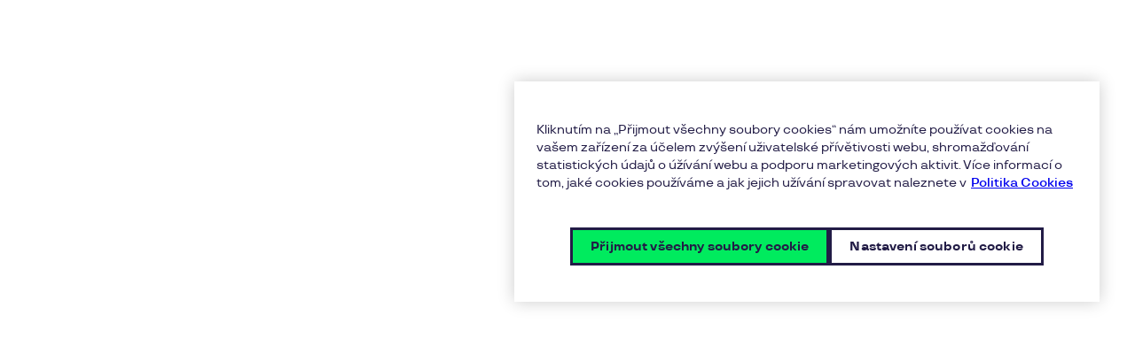

--- FILE ---
content_type: text/html
request_url: https://klient.pluxee.cz/maintenance
body_size: 1366
content:
<!doctype html><html lang="cs"><head><link rel="preconnect" href="https://visualassets.designsystem.pluxee.app/desy-assets/cdn-assets-prd"><link rel="icon" type="image/svg+xml" href="https://visualassets.designsystem.pluxee.app/desy-assets/cdn-assets-prd/icons/figma/faviconDefaultBoldyBlue16.svg"><link rel="stylesheet" href="https://visualassets.designsystem.pluxee.app/desy-assets/cdn-assets-prd/fonts/fonts.css"><script>(function(w,d,s,l,i){w[l]=w[l]||[];w[l].push({'gtm.start':
                  new Date().getTime(),event:'gtm.js'});var f=d.getElementsByTagName(s)[0],
                  j=d.createElement(s),dl=l!='dataLayer'?'&l='+l:'';j.async=true;j.src=
                  'https://www.googletagmanager.com/gtm.js?id='+i+dl;f.parentNode.insertBefore(j,f);
                  })(window,document,'script','dataLayer','GTM-KFSWN7R');</script><meta charset="UTF-8"><meta name="viewport" content="width=device-width,initial-scale=1"><title>Pluxee Klientský Portál</title><script type="module" crossorigin src="/assets/index-Dtahz0Ve.js"></script><link rel="modulepreload" crossorigin href="/assets/vendor-CBaJQNd8.js"><link rel="modulepreload" crossorigin href="/assets/Illustration-XAGcjJpy.js"><link rel="stylesheet" crossorigin href="/assets/vendor-00k0RfZD.css"></head><body><noscript><iframe src="https://www.googletagmanager.com/ns.html?id=GTM-KFSWN7R" height="0" width="0" style="display:none;visibility:hidden"></iframe></noscript><div id="root"></div></body></html>

--- FILE ---
content_type: text/css
request_url: https://visualassets.designsystem.pluxee.app/desy-assets/cdn-assets-prd/fonts/fonts.css
body_size: 2431
content:
@font-face {
  font-family: "TT Travels";
  font-style: normal;
  font-weight: 100;
  src: url("./TT_Travels_Thin.woff2") format("woff2");
}
@font-face {
  font-family: "TT Travels";
  font-style: italic;
  font-weight: 100;
  src: url("./TT_Travels_Thin_Italic.woff2") format("woff2");
}
@font-face {
  font-family: "TT Travels";
  font-style: normal;
  font-weight: 200;
  src: url("./TT_Travels_ExtraLight.woff2") format("woff2");
}
@font-face {
  font-family: "TT Travels";
  font-style: italic;
  font-weight: 200;
  src: url("./TT_Travels_ExtraLight_Italic.woff2") format("woff2");
}
@font-face {
  font-family: "TT Travels";
  font-style: normal;
  font-weight: 300;
  src: url("./TT_Travels_Light.woff2") format("woff2");
}
@font-face {
  font-family: "TT Travels";
  font-style: italic;
  font-weight: 300;
  src: url("./TT_Travels_Light_Italic.woff2") format("woff2");
}
@font-face {
  font-family: "TT Travels";
  font-style: normal;
  font-weight: 400;
  src: url("./TT_Travels_Regular.woff2") format("woff2");
}
@font-face {
  font-family: "TT Travels";
  font-style: italic;
  font-weight: 400;
  src: url("./TT_Travels_Italic.woff2") format("woff2");
}
@font-face {
  font-family: "TT Travels";
  font-style: normal;
  font-weight: 500;
  src: url("./TT_Travels_Medium.woff2") format("woff2");
}
@font-face {
  font-family: "TT Travels";
  font-style: italic;
  font-weight: 500;
  src: url("./TT_Travels_Medium_Italic.woff2") format("woff2");
}
@font-face {
  font-family: "TT Travels";
  font-style: normal;
  font-weight: 600;
  src: url("./TT_Travels_DemiBold.woff2") format("woff2");
}
@font-face {
  font-family: "TT Travels";
  font-style: italic;
  font-weight: 600;
  src: url("./TT_Travels_DemiBold_Italic.woff2") format("woff2");
}
@font-face {
  font-family: "TT Travels";
  font-style: normal;
  font-weight: 700;
  src: url("./TT_Travels_Bold.woff2") format("woff2");
}
@font-face {
  font-family: "TT Travels";
  font-style: italic;
  font-weight: 700;
  src: url("./TT_Travels_Bold_Italic.woff2") format("woff2");
}
@font-face {
  font-family: "TT Travels";
  font-style: normal;
  font-weight: 800;
  src: url("./TT_Travels_ExtraBold.woff2") format("woff2");
}
@font-face {
  font-family: "TT Travels";
  font-style: italic;
  font-weight: 800;
  src: url("./TT_Travels_ExtraBold_Italic.woff2") format("woff2");
}
@font-face {
  font-family: "TT Travels";
  font-style: normal;
  font-weight: 900;
  src: url("./TT_Travels_Black.woff2") format("woff2");
}
@font-face {
  font-family: "TT Travels";
  font-style: italic;
  font-weight: 900;
  src: url("./TT_Travels_Black_Italic.woff2") format("woff2");
}


--- FILE ---
content_type: application/javascript
request_url: https://klient.pluxee.cz/assets/index-Dtahz0Ve.js
body_size: 718941
content:
import{e as pe,I as ft}from"./Illustration-XAGcjJpy.js";import{j as t,E as Ac,r as d,S as Ec,a as Ps,i as ie,c as Sc,b as Pc,F as Ic,R as Nc,P as wc,d as Dc,e as Lc,f as Tc,g as Is,p as Ns,s as ws,h as Ye,u as T,k as le,Q as Rc,l as ot,m as Mc,n as W,z as e,o as se,q as Y,N as ht,t as Ds,v as ct,w as Xe,x,y as z,A as zr,I as Q,B,M as de,C as ae,T as g,D as G,G as k,H as j,J as Pt,X as _c,K as Ls,L as Ts,O as Ge,U as Te,V as Ee,W as Fe,Y as Rs,Z as Ms,_ as _s,$ as dn,a0 as yt,a1 as Be,a2 as ho,a3 as w,a4 as Oc,a5 as H,a6 as S,a7 as L,a8 as Ho,a9 as It,aa as Br,ab as Fc,ac as zc,ad as xe,ae as $o,af as Bc,ag as Et,ah as bo,ai as Zo,aj as ue,ak as he,al as Ur,am as Bn,an as yo,ao as xo,ap as K,aq as Vr,ar as un,as as qr,at as V,au as ee,av as Os,aw as at,ax as Ie,ay as zt,az as Gr,aA as Wo,aB as At,aC as ze,aD as Fs,aE as zs,aF as Uc,aG as fe,aH as Tn,aI as ke,aJ as Bt,aK as Ct,aL as ve,aM as be,aN as Vc,aO as qc,aP as Gc,aQ as _a,aR as Kc,aS as Hc,aT as Bs,aU as vo,aV as Un,aW as dt,aX as mn,aY as $c,aZ as Zc,a_ as xt,a$ as Wc,b0 as Qc,b1 as Us,b2 as Vs,b3 as Yc,b4 as qs,b5 as Qo,b6 as Yo,b7 as vt,b8 as st,b9 as Oa,ba as Xc,bb as Kr,bc as Xo,bd as Jc,be as ed,bf as fo,bg as td,bh as nd,bi as Gs,bj as od,bk as Hr,bl as $r,bm as Zr,bn as Dt,bo as _e,bp as Vn,bq as rd,br as ad,bs as sd,bt as Fa,bu as id,bv as ld,bw as cd,bx as dd,by as ud,bz as md,bA as pd,bB as gd,bC as oo,bD as Ks,bE as hd,bF as bd,bG as Sr,bH as yd,bI as xd,bJ as vd,bK as fd,bL as pt,bM as Cd,bN as jd,bO as kd,bP as Ad,bQ as Ed,bR as Sd,bS as Pd,bT as Id}from"./vendor-CBaJQNd8.js";const Nd="Something went wrong:",wd="Try again",Dd=({error:n,resetErrorBoundary:o})=>t.jsxs("div",{role:"alert",children:[t.jsx("p",{children:Nd}),t.jsx("pre",{children:n.message}),t.jsx("button",{onClick:o,children:wd})]});function Ld({children:n}){return t.jsx(Ac,{FallbackComponent:Dd,children:n})}function Td({src:n,children:o}){const r=d.useRef(n);return t.jsx(Ec,{src:r.current,children:o})}const za="ErrorUnauthenticated";class Co extends Error{constructor(){super(za),this.name=za}}const io=Ps.create({baseURL:pe.REVERSE_PROXY_PATH,withCredentials:!0});io.interceptors.request.use(n=>(n.headers.set("Accept-Language","cs"),n.headers.set("Ocp-Apim-Subscription-Key",pe.AZURE_API_MANAGEMENT_SUBSCRIPTION_KEY),n));io.interceptors.response.use(n=>n,n=>{throw ie(n)&&n.response?.status===401?new Co:n});const I=(n,o)=>{const r=Ps.CancelToken.source(),a=io({...n,...o,cancelToken:r.token});return a.cancel=()=>{r.cancel()},a},pn={asc:"asc",desc:"desc"},Rd={verifyCompanyInformation:"verifyCompanyInformation"},Oo={user:"user",admin:"admin"},Md={cardsRenewals:"cardsRenewals"},_d={invoiceNumber:"invoiceNumber"},Od={invoice:"invoice",proforma:"proforma",credit_note:"credit_note"},Ht={invoice:"invoice",proforma:"proforma",order_doc:"order_doc"},Fd={renewCards:"renewCards"},zd={basketNotFound:"basketNotFound",emptyBasket:"emptyBasket",basketConflictCredit:"basketConflictCredit",basketItemsIgnored:"basketItemsIgnored"},Bd={dodger:"dodger"},Ud={payment_after_delivery:"payment_after_delivery"},Vd={cancel:"cancel"},qd={orderDate:"orderDate"},xr={all:"all",cards:"cards",credits:"credits"},Gd={office:"office"},gn={BLOCKED:"BLOCKED",CANCELLED:"CANCELLED",RESOLVED:"RESOLVED",SUBMITTED:"SUBMITTED"},Ba={deliveryCp:"deliveryCp",deliveryPpl:"deliveryPpl"},Ro={item:"item",credit:"credit"},Hs={flexi:"flexi",gastro:"gastro"},Kd={decline:"decline"},Hd={cancel:"cancel"},ao={HOLDER:"HOLDER",HR:"HR",SYSTEM:"SYSTEM"},$d={INIT:"INIT",ORDERED:"ORDERED",EXPIRING:"EXPIRING",CRD_IN_PRD:"CRD_IN_PRD",CRD_NOT_MNF:"CRD_NOT_MNF",CRD_MNF:"CRD_MNF",CRD_NOT_ACT:"CRD_NOT_ACT",CRD_ACT:"CRD_ACT",CRD_BLK_TMP:"CRD_BLK_TMP",CRD_CANC:"CRD_CANC",CRD_EXP:"CRD_EXP",PENDING_BLOCKING:"PENDING_BLOCKING",PENDING_UNBLOCKING:"PENDING_UNBLOCKING",PENDING_CANCELLATION:"PENDING_CANCELLATION",PENDING_DELIVERY_CNF:"PENDING_DELIVERY_CNF"},$s={flexi:"flexi",gastro:"gastro"},Zs={inBasket:"inBasket"},wn={active:"active",active_till_date:"active_till_date",inactive:"inactive",suspended:"suspended"},Gt={active:"active",active_till_date:"active_till_date",inactive:"inactive",suspended:"suspended"},Zd={stepMissing:"stepMissing"},Ws={inBasket:"inBasket"},Qs={activate:"activate",deactivate:"deactivate"},jt={init:"init",pending:"pending",active:"active",inactive:"inactive",deactivating:"deactivating",activating:"activating"},Wd={inBasket:"inBasket"},Pr={activate:"activate",deactivate:"deactivate"},Oe={init:"init",pending:"pending",active:"active",inactive:"inactive",activating:"activating"},Ys={standard:"standard",earlyAccess:"earlyAccess"},Fo={flexi:"flexi",health:"health",freeTime:"freeTime"},rt={multi:"multi",flexiOnly:"flexiOnly",gastroOnly:"gastroOnly"},Xs={contactPerson:"contactPerson",location:"location"},Qd={bulkCardsRenewals:"bulkCardsRenewals"},Tt={byAmount:"byAmount",byDay:"byDay",noSetting:"noSetting",notSet:"notSet"},Ua={updateFlexiSettings:"updateFlexiSettings",updateGastroSettings:"updateGastroSettings"},Ot={init:"init",pending:"pending",active:"active"},Yd={blockercontactPersontheLastOnLocation:"blocker.contactPerson.theLastOnLocation"},an={addressduplicate:"address.duplicate",addresssimilar:"address.similar",locationnameduplicate:"location.name.duplicate"},Js={asc:"asc"},Xd=()=>({addressLookupSearch:(v,f)=>I({url:"/api/address/lookup",method:"GET",params:v},f),addressUpdate:(v,f,A,U)=>I({url:`/api/company/${v}/addresses/${f}`,method:"PUT",headers:{"Content-Type":"application/json"},data:A},U),addressLookupView:(v,f)=>I({url:`/api/address/lookup/${v}`,method:"GET"},f),authSessionInitiate:(v,f)=>I({url:"/api/auth/session",method:"GET",params:v},f),authSessionAuthenticate:(v,f)=>I({url:"/api/auth/session",method:"POST",headers:{"Content-Type":"application/json"},data:v},f),authSessionInvalidate:(v,f)=>I({url:"/api/auth/session",method:"DELETE",params:v},f),authInfo:v=>I({url:"/api/auth/info",method:"GET"},v),bankCodeList:v=>I({url:"/api/bank-code",method:"GET"},v),basketItemsSearch:(v,f,A)=>I({url:`/api/company/${v}/basket`,method:"GET",params:f},A),basketItemAdd:(v,f,A)=>I({url:`/api/company/${v}/basket`,method:"POST",headers:{"Content-Type":"application/json"},data:f},A),basketDelete:(v,f)=>I({url:`/api/company/${v}/basket`,method:"DELETE"},f),basketAutoInsert:(v,f,A,U)=>I({url:`/api/company/${v}/basket/${f}/auto-insert`,method:"POST",params:A},U),basketItemDelete:(v,f,A)=>I({url:`/api/company/${v}/basket/items-delete`,method:"POST",headers:{"Content-Type":"application/json"},data:f},A),basketErrorList:(v,f,A)=>I({url:`/api/company/${v}/basket/errors`,method:"GET",params:f},A),basketCreditImport:(v,f,A,U)=>{const Ma=new FormData;return Ma.append("file",A.file),I({url:`/api/company/${v}/basket/${f}/credit-import`,method:"POST",headers:{"Content-Type":"multipart/form-data"},data:Ma},U)},basketTotal:(v,f)=>I({url:`/api/company/${v}/basket/total`,method:"GET"},f),cardBlock:(v,f,A,U)=>I({url:`/api/company/${v}/card/${f}/block`,method:"PATCH",params:A},U),cardCancel:(v,f,A)=>I({url:`/api/company/${v}/card/${f}/cancel`,method:"PATCH"},A),employeeListCards:(v,f,A)=>I({url:`/api/company/${v}/employees/${f}/cards`,method:"GET"},A),cardPinReset:(v,f,A)=>I({url:`/api/company/${v}/card/${f}/pin-reset`,method:"PATCH"},A),cardUnblock:(v,f,A)=>I({url:`/api/company/${v}/card/${f}/unblock`,method:"PATCH"},A),employeeListCardAccounts:(v,f,A)=>I({url:`/api/company/${v}/employees/${f}/accounts`,method:"GET"},A),cardRequestDecline:(v,f,A)=>I({url:`/api/company/${v}/card-request/${f}/decline`,method:"PATCH"},A),cardRequestList:(v,f,A)=>I({url:`/api/company/${v}/card-requests`,method:"GET",params:f},A),companyBankAccountUpdate:(v,f,A,U)=>I({url:`/api/company/${v}/bank-accounts/${f}`,method:"PUT",headers:{"Content-Type":"application/json"},data:A},U),companyGetDocuments:(v,f)=>I({url:`/api/company/${v}/documents`,method:"GET"},f),invitationDetail:(v,f)=>I({url:`/api/auth/invitation/${v}`,method:"GET"},f),invitationAccept:(v,f)=>I({url:`/api/auth/invitation/${v}`,method:"POST"},f),authCompaniesSearch:(v,f)=>I({url:"/api/auth/contracts",method:"GET",params:v},f),companyGetDetail:(v,f)=>I({url:`/api/company/${v}/company-information`,method:"GET"},f),companyUpdate:(v,f,A)=>I({url:`/api/company/${v}/company-information`,method:"PUT",headers:{"Content-Type":"application/json"},data:f},A),companyGetTopUp:(v,f)=>I({url:`/api/company/${v}/product/gastro/topup-method`,method:"GET"},f),companySetTopUp:(v,f,A)=>I({url:`/api/company/${v}/product/gastro/topup-method`,method:"POST",headers:{"Content-Type":"application/json"},data:f},A),walletList:(v,f)=>I({url:`/api/company/${v}/wallets`,method:"GET"},f),walletsSet:(v,f,A)=>I({url:`/api/company/${v}/wallets`,method:"PATCH",headers:{"Content-Type":"application/json"},data:f},A),contactPersonSearch:(v,f,A)=>I({url:`/api/company/${v}/contact-person`,method:"GET",params:f},A),contactPersonCreate:(v,f,A)=>I({url:`/api/company/${v}/contact-person`,method:"POST",headers:{"Content-Type":"application/json"},data:f},A),contactPersonDeactivate:(v,f,A)=>I({url:`/api/company/${v}/contact-person/${f}/deactivate`,method:"PUT"},A),contactPersonDetail:(v,f,A)=>I({url:`/api/company/${v}/contact-person/${f}`,method:"GET"},A),contactPersonUpdate:(v,f,A,U)=>I({url:`/api/company/${v}/contact-person/${f}`,method:"PUT",headers:{"Content-Type":"application/json"},data:A},U),contactPersonPortalUserDetail:(v,f,A)=>I({url:`/api/company/${v}/contact-person/${f}/portal-user`,method:"GET"},A),contactPersonPortalUserUpdate:(v,f,A,U)=>I({url:`/api/company/${v}/contact-person/${f}/portal-user`,method:"PUT",headers:{"Content-Type":"application/json"},data:A},U),documentDownload:(v,f)=>I({url:`/api/document/${v}`,method:"GET"},f),documentOnboardingDownload:(v,f)=>I({url:`/api/document-onboarding/${v}`,method:"GET"},f),documentCreditImportDownload:(v,f)=>I({url:`/api/company/${v}/template/credit-import`,method:"GET"},f),employeeSearch:(v,f,A)=>I({url:`/api/company/${v}/employees`,method:"GET",params:f},A),employeeCreate:(v,f,A)=>I({url:`/api/company/${v}/employees`,method:"POST",headers:{"Content-Type":"application/json"},data:f},A),employeeCountProductRenewable:(v,f,A)=>I({url:`/api/company/${v}/employees-product/${f}/renewable-count`,method:"GET"},A),employeeSearchProductRenewable:(v,f,A,U)=>I({url:`/api/company/${v}/employees-product/${f}/renewable`,method:"GET",params:A},U),employeeSearchOrdering:(v,f,A,U)=>I({url:`/api/company/${v}/employees/ordering/${f}`,method:"GET",params:A},U),employeePatchUpdate:(v,f,A,U)=>I({url:`/api/company/${v}/employee/${f}/attributes`,method:"PATCH",headers:{"Content-Type":"application/json"},data:A},U),employeeDetail:(v,f,A)=>I({url:`/api/company/${v}/employees/${f}`,method:"GET"},A),employeeUpdate:(v,f,A,U)=>I({url:`/api/company/${v}/employees/${f}`,method:"PUT",headers:{"Content-Type":"application/json"},data:A},U),employeeExport:(v,f,A,U)=>I({url:`/api/company/${v}/employees/export`,method:"POST",headers:{"Content-Type":"application/json"},data:f,params:A},U),employeeGetSecurityCode:(v,f,A)=>I({url:`/api/company/${v}/employees/${f}/security-code`,method:"GET"},A),employeeResetSecurityCode:(v,f,A)=>I({url:`/api/company/${v}/employees/${f}/security-code`,method:"PATCH"},A),employeeUpdateLocation:(v,f,A,U)=>I({url:`/api/company/${v}/employees/${f}/location`,method:"PUT",headers:{"Content-Type":"application/json"},data:A},U),employeeUpdateStatus:(v,f,A,U)=>I({url:`/api/company/${v}/employees/${f}/status`,method:"PUT",headers:{"Content-Type":"application/json"},data:A},U),employeeGroupSearch:(v,f,A)=>I({url:`/api/company/${v}/employee-groups`,method:"GET",params:f},A),employeeGroupCreate:(v,f,A)=>I({url:`/api/company/${v}/employee-groups`,method:"POST",headers:{"Content-Type":"application/json"},data:f},A),employeeGroupUpdate:(v,f,A,U)=>I({url:`/api/company/${v}/employee-groups/${f}`,method:"PUT",headers:{"Content-Type":"application/json"},data:A},U),employeeGroupDelete:(v,f,A)=>I({url:`/api/company/${v}/employee-groups/${f}`,method:"DELETE"},A),invoiceDownload:(v,f,A)=>I({url:`/api/company/${v}/invoice/${f}/download`,method:"GET"},A),invoiceSearch:(v,f,A)=>I({url:`/api/company/${v}/accounting-documents`,method:"GET",params:f},A),locationSearch:(v,f,A)=>I({url:`/api/company/${v}/locations`,method:"GET",params:f},A),locationCreate:(v,f,A)=>I({url:`/api/company/${v}/locations`,method:"POST",headers:{"Content-Type":"application/json"},data:f},A),locationDetail:(v,f,A)=>I({url:`/api/company/${v}/location/${f}`,method:"GET"},A),locationDelete:(v,f,A,U)=>I({url:`/api/company/${v}/location/${f}`,method:"DELETE",params:A},U),locationUpdate:(v,f,A,U)=>I({url:`/api/company/${v}/locations/${f}`,method:"PUT",headers:{"Content-Type":"application/json"},data:A},U),notificationsList:(v,f)=>I({url:`/api/company/${v}/notifications`,method:"GET"},f),onboardingCancel:(v,f,A)=>I({url:`/api/onboarding/${v}/cancel`,method:"POST",headers:{"Content-Type":"application/json"},data:f},A),onboardingStatus:(v,f)=>I({url:`/api/onboarding/${v}/status`,method:"GET"},f),onboardingStart:(v,f)=>I({url:"/api/onboarding/start",method:"POST",headers:{"Content-Type":"application/json"},data:v},f),onboardingVerifyCompanyInfo:(v,f,A)=>I({url:`/api/onboarding/${v}/verify-company-information`,method:"POST",headers:{"Content-Type":"application/json"},data:f},A),onboardingSignDocuments:(v,f,A)=>I({url:`/api/onboarding/${v}/sign-documents`,method:"POST",headers:{"Content-Type":"application/json"},data:f},A),onboardingConfirm:(v,f)=>I({url:`/api/onboarding/${v}/confirm`,method:"POST"},f),orderCancel:(v,f,A)=>I({url:`/api/company/${v}/order/${f}/cancel`,method:"PATCH"},A),orderCheckoutCalculate:(v,f,A)=>I({url:`/api/company/${v}/order-checkout/${f}/calculate`,method:"GET"},A),orderCheckoutInit:(v,f)=>I({url:`/api/company/${v}/order-checkout`,method:"POST"},f),orderCheckoutDeliveryList:(v,f,A)=>I({url:`/api/company/${v}/order-checkout/${f}/deliveries`,method:"GET"},A),orderCheckoutDeliverySet:(v,f,A,U)=>I({url:`/api/company/${v}/order-checkout/${f}/delivery`,method:"PATCH",headers:{"Content-Type":"application/json"},data:A},U),orderCheckoutDetail:(v,f,A)=>I({url:`/api/company/${v}/order-checkout/${f}`,method:"GET"},A),orderCheckoutExportItems:(v,f,A)=>I({url:`/api/company/${v}/order-checkout/${f}/items-export`,method:"GET"},A),orderCheckoutInfoSet:(v,f,A,U)=>I({url:`/api/company/${v}/order/${f}/checkout`,method:"PUT",headers:{"Content-Type":"application/json"},data:A},U),orderCheckoutPackageDeliverySet:(v,f,A,U)=>I({url:`/api/company/${v}/order-checkout-package/${f}`,method:"PUT",headers:{"Content-Type":"application/json"},data:A},U),orderCheckoutSubmit:(v,f,A)=>I({url:`/api/company/${v}/order-checkout/${f}/submit`,method:"POST"},A),orderCheckoutSummary:(v,f,A)=>I({url:`/api/company/${v}/order-checkout/${f}/summary`,method:"GET"},A),orderDetail:(v,f,A)=>I({url:`/api/company/${v}/order/${f}`,method:"GET"},A),orderExport:(v,f,A)=>I({url:`/api/company/${v}/orders/export`,method:"GET",params:f},A),orderItemsSearch:(v,f,A,U)=>I({url:`/api/company/${v}/order/${f}/items`,method:"GET",params:A},U),orderItemsExport:(v,f,A,U)=>I({url:`/api/company/${v}/order/${f}/items-export`,method:"GET",params:A},U),orderPackageUpdate:(v,f,A,U)=>I({url:`/api/company/${v}/orders/package/${f}`,method:"PUT",headers:{"Content-Type":"application/json"},data:A},U),orderSearch:(v,f,A)=>I({url:`/api/company/${v}/orders`,method:"GET",params:f},A),orderPackagesSearch:(v,f,A,U)=>I({url:`/api/company/${v}/order/${f}/packages`,method:"GET",params:A},U),orderPackagesSearchMaterial:(v,f,A,U)=>I({url:`/api/company/${v}/orders/package/${f}`,method:"GET",params:A},U),orderSummary:(v,f,A)=>I({url:`/api/company/${v}/order/${f}/summary`,method:"GET"},A),processOrderImportCreate:(v,f)=>I({url:`/api/process/order-import/${v}/create`,method:"POST"},f),processOrderImportGetPreviouslyUploaded:(v,f,A)=>I({url:`/api/process/order-import/${v}/previously-uploaded/${f}`,method:"GET"},A),processOrderImportListPreviouslyUploaded:(v,f)=>I({url:`/api/process/order-import/${v}/previously-uploaded`,method:"GET"},f),processOrderImportTemplate:(v,f)=>I({url:`/api/process/order-import/${v}/template`,method:"GET"},f),processOrderImportUpload:(v,f,A)=>{const U=new FormData;return U.append("file",f.file),I({url:`/api/process/order-import/${v}/upload`,method:"POST",headers:{"Content-Type":"multipart/form-data"},data:U},A)},productSearch:(v,f,A)=>I({url:`/api/company/${v}/products`,method:"GET",params:f},A),contentBusConsumeApi:(v,f)=>I({url:"/api/content-bus/v1/consume",method:"GET",params:v},f),processArgumentPutV1:(v,f,A)=>I({url:`/api/process-manager/v1/${v}/arguments`,method:"PUT",headers:{"Content-Type":"application/json"},data:f},A),processArgumentCreateV1:(v,f,A)=>I({url:`/api/process-manager/v1/${v}/arguments`,method:"POST",headers:{"Content-Type":"application/json"},data:f},A),processArgumentDeleteV1:(v,f,A)=>I({url:`/api/process-manager/v1/${v}/arguments`,method:"DELETE",headers:{"Content-Type":"application/json"},data:f},A),processArgumentPatchV1:(v,f,A)=>I({url:`/api/process-manager/v1/${v}/arguments`,method:"PATCH",headers:{"Content-Type":"application/json"},data:f},A),processCloseV1:(v,f)=>I({url:`/api/process-manager/v1/${v}/force-close`,method:"POST"},f),processSearchV1:(v,f,A)=>I({url:`/api/process-manager/v1/${v}/search/open`,method:"GET",params:f},A),processSearchSingletonV1:(v,f,A)=>I({url:`/api/process-manager/v1/${v}/search/singleton`,method:"GET",params:f},A),processStatusV1:(v,f)=>I({url:`/api/process-manager/v1/${v}`,method:"GET"},f)}),N=Xd(),Wr=Sc({}),ei=Pc({reducer:Wr,middleware:n=>n({serializableCheck:{ignoredActions:[Ic,Nc,wc,Dc,Lc,Tc]}})}),Jd={assignedCompany:void 0},ti="company",Ir=Is({name:ti,initialState:Jd,reducers:{selectCompany:(n,o)=>{n.assignedCompany=o.payload},deselectCompany:n=>{n.assignedCompany=void 0},setCompanyOnly:(n,o)=>{n.assignedCompany&&(n.assignedCompany.company=o.payload)},selectStatus:(n,o)=>{n?.assignedCompany?.company?.status&&(n.assignedCompany.company.status=o.payload.status)}},selectors:{selectCompany:n=>n.assignedCompany?.company,selectAssignedCompany:n=>n.assignedCompany}});Wr.inject({reducer:Ns({key:ti,storage:ws},Ir.reducer),reducerPath:Ir.reducerPath});const{actions:Qt,selectors:R}=Ir;class _ extends Error{constructor(){super(),this.name="ContractError",this.message="The contract is not selected"}}const hn=Ye("contactPerson",{contactPersonsList:(n,o)=>[{companyUid:n},o],contactPersonDetail:(n,o)=>[{companyUid:n,contactPersonUid:o}],portalUserDetail:(n,o,r)=>[{companyUid:n,contactPersonUid:o,uniqueKey:r}]}),jo=Ye("location",{locationsList:(n,o)=>[{companyUid:n},o],locationDetail:(n,o,r)=>[{companyUid:n,locationUid:o,uniqueKey:r}]}),lt=Ye("company",{details:n=>[{companyUid:n}],topUpMethod:n=>[{companyUid:n}],wallets:n=>[{companyUid:n}]}),ni=Ye("address",{search:n=>[{query:n}],view:n=>[{nationalAddressId:n}]}),oi=Ye("content",{details:(n,o)=>[{language:n,namespace:o}]});Ye("document",{download:n=>[{documentUid:n}]});function Ce({refetchInterval:n}={}){const o=T(R.selectCompany);return le({queryKey:lt.details(o?.uid).queryKey,queryFn:async({queryKey:[,,{companyUid:r}]})=>{if(!r)throw new _;const{data:a}=await N.companyGetDetail(r);return a},enabled:!!o,refetchInterval:n})}const ri=d.createContext(void 0),eu=({children:n})=>{const[r,a]=d.useState([]),{data:s}=Ce(),i=d.useId(),l=(b=12)=>{const y=new Uint8Array(b);return window.crypto.getRandomValues(y),Array.from(y,C=>C.toString(16).padStart(2,"0")).join("")},c=d.useCallback(b=>{const y=`notification-${i}-${l(9)}`,C={...b,id:y};a(E=>[...E,C]),b.autoHideDuration&&setTimeout(()=>{a(E=>E.filter(P=>P.id!==y))},b.autoHideDuration)},[i]),u=d.useCallback(b=>{a(y=>y.filter(C=>C.id!==b))},[]),m=d.useCallback(()=>{a([])},[]),p=d.useCallback(()=>{a(b=>b.filter(y=>y.persistent))},[]),h={canSeeFlexiSettings:!!s?.actions?.some(b=>b.action===Ua.updateFlexiSettings&&b.allowed),canSeeGastroSettings:!!s?.actions?.some(b=>b.action===Ua.updateGastroSettings&&b.allowed)};return t.jsx(ri.Provider,{value:{infoWasLoaded:!0,notifications:r,addNotification:c,removeNotification:u,clearNotifications:m,clearNonPersistentNotifications:p,companySettings:h},children:n})},qn=new Rc({defaultOptions:{queries:{retry:!1,refetchOnWindowFocus:!1},mutations:{retry:!1}}}),tu={czech_post:"Česká pošta",ppl:"PPL"},nu={in_cart:"V košíku",ordered:"Objednaná",accepted_for_prod:"Přijata do výroby",cancelled_in_prod:"Zrušena ve výrobě",completed:"Vyrobená",pending_activation:"K aktivaci",active:"Aktivní",blocked:"Blokovaná",expired:"Expirovaná",cancelled:"Zrušená",pending_blocking:"Čeká na blokování",pending_unblocking:"Čeká na odblokování",pending_cancellation:"Čeká na zrušení",pending_delivery_confirm:"Čeká na potvrzení doručení",without_card:"Bez karty",expiring:"V expiraci"},ou={admin:"Hlavní",user:"Standardní"},ru={delivery_options:tu,card_statuses:nu,user_roles:ou},au={invalid_label:"{{label}} není vyplněn správně",invalid_entity:"{{entity}} není vyplněno správně",invalid_middle_name:"Střední jméno není vyplněno správně",invalid_last_name:"Příjmení není vyplněno správně",invalid_delivery_person:"Vyberte prosím doručovatele zásilky",invalid_address:"Vyberte prosím adresu ze seznamu"},su={unauthenticated:"Z bezpečnostních důvodů jste byli odhlášeni. Přihlašte se znovu, pokud chcete pokračovat",no_permission:"Nemáte dostatečná oprávnění pro zobrazení této stránky"},iu="Informace nejsou momentálně dostupné",lu="Omlouváme se!",cu="Omlouváme se, ale něco se nepovedlo na naší straně",du="Zkuste to znovu nebo kontaktujte naši zákaznickou podporu na telefonním čísle {{phone}} nebo emailu {{email}} {{officeHours}}.",uu="Omlouváme se, ale něco se pokazilo",mu="Zkontrolujte své připojení k internetu a zkuste to znovu nebo kontaktujte naši zákaznickou podporu na telefonním čísle {{phone}} nebo emailu {{email}} {{officeHours}} hod.",pu="Ujistěte se, že je formulář správně vyplněn",gu="Nepodařilo se aktualizovat data",hu="Níže uvedené údaje nejsou aktualizovány. Zkontrolujte připojení k internetu a zkuste to znovu.",bu="Dokumenty se nepodařilo načíst",yu="Chyba načítání",xu={validation:au,redirect_reasons:su,information_not_available:iu,we_apologize:lu,fatal_error:cu,fatal_error_description:du,temporary_error:uu,temporary_error_description:mu,server_validation_error:pu,refetch_error:gu,refetch_error_description:hu,document_not_available:bu,loading_error:yu},vu={apply:"Uložit",apply_activation:"Dokočit aktivaci",back:"Zpět",cancel:"Zrušit",cancel_request:"Ano, zamítnout žádost",close:"Zavřít",confirm:"Potvrdit",continue:"Pokračovat",save_changes:"Uložit změny",understand:"Rozumím",no:"Ne",yes_accept_changes:"Ano, potvrdit změnu",login:"Přihlášení",sign_out:"Odhlásit se",download_all:"Stáhnout vše",retry:"Zkusit znovu",add:"Přidat",reset:"Resetovat",map:{zoom_in:"Přiblížit",zoom_out:"Oddálit",reset_bearing:"Resetovat natočení",geolocate:"Najít moji polohu",fullscreen:"Celá obrazovka"}},fu={first_name:"Jméno",last_name:"Příjmení",middle_name:"Střední jméno",birthdate:"Datum narození",email:"Email",phone_number:"Telefonní číslo",phone_number_description:"Telefonní číslo musí být ve tvaru např. +420777666555"},Cu={account_settings:"Nastavení účtu",change_company:"Změnit společnost",change_language:"Změnit jazyk",portal_name:"Portál Pluxee"},ju={copyright:"© Copyright Pluxee {{year}}",privacy_policy:{title:"Zásady ochrany osobních údajů",href:"https://www.pluxee.cz/zasady-ochrany-osobnich-udaju/"},cookie_policy:{title:"Politika Cookies",href:"https://www.pluxee.cz/zasady-cookies/"},cookie_settings:{title:"Cookies nastavení",href:"https://www.pluxee.cz/zasady-ochrany-osobnich-udaju/"}},ku={menu:"Menu",home_page:"Hlavní stránka",order_overview:"Přehled objednávek",new_order:"Nová objednávka",employees:"Zaměstnanci",settings:"Nastavení",faq:"Nejčastější dotazy"},Au={phone:"+420 233 113 435",email:"klient.cz@pluxeegroup.com",office_hours:"Po-Pá 8:00-17:00"},Eu={all:"Vše",action:"Akce",selected:"Vybráno",not_selected:"Nevybráno",total_records:"Celkem",total_filtered:"Filtrováno",filter_settings:"Nastavení filtru",open_filter:"Filtrovat",apply_filter:"Uložit filtr",clear_filter:"Zrušit filtr"},Su="Adresa",Pu="Doručovatel",Iu="{{length}} měsíce",Nu="Číslo zaměstnance",wu="Skupina",Du="Název skupiny",Lu="Počet zaměstnanců ve skupině",Tu="Žádné výsledky nebyly nalezeny",Ru="Nezadáno",Mu="ks",_u="Uživatelské jméno",Ou="Máte nedokončený proces registrace",Fu="Vybrat adresu pro doručení karet",zu="Výběr doručovatele",Bu={company_address:"Adresa společnosti",set_address_manually:"Zadat adresu ručně",set_address_manually_info:"Nemůžete najít adresu? Zadejte ji ručně",notification_title:"Rozhodli jste se zadat adresu ručně",notification_description:"Pokud chcete, můžete se kdykoliv vrátit zpět a využít našeptávač",notification_action:"Vyhledat adresu"},Uu={title:"Tato adresa už ve vašem seznamu existuje",description:"Můžete si ji zobrazit a upravit podle potřeby",action:"Zobrazit adresu"},Vu={title:"Podobná adresa už existuje",subtitle:"Vypadá to, že podobnou adresu už ve svém seznamu máte",text:"Zvažte, zda chcete přidat novou adresu, nebo využít tu existující",existing_address:"Existující adresa",new_address:"Nová adresa",save_new_address:"Uložit novou adresu"},qu={action:vu,person:fu,header:Cu,footer:ju,side_navigation:ku,pluxee_support:Au,table:Eu,address:Su,delivery_person:Pu,duration_in_months:Iu,employee_number:Nu,group:wu,group_name:Du,group_size:Lu,no_results_found:Tu,not_specified:Ru,piece:Mu,username:_u,unfinished_onboarding_title:Ou,select_card_delivery_address:Fu,select_delivery_person:zu,address_lookup:Bu,address_is_duplicated_notification:Uu,address_is_similar_modal:Vu},Gu={shared:qu,enums:ru,errors:xu},Rn=Ye("auth",{info:null});async function ai(n){const o=["shared","enums","errors"];try{if(!qn.getQueryData(Rn.info.queryKey)){console.info("No cached auth data available, skipping translation loading from content-bus");return}const{data:a}=await N.contentBusConsumeApi({"namespaces[]":o});a&&Object.values(a.namespaces).forEach(({name:s,data:i})=>{ot.addResourceBundle(n,String(s),i,!0,!0)})}catch(r){console.error("Error loading translations:",r)}}const Ku={employees:{title:"Zaměstnanci",cards:{empty:"Zaměstnanec aktuálně nemá žádnou kartu",select:"Vyberte kartu",orderedAt:"Datum objednání",expirationDate:"Datum expirace",orderNumber:"Číslo objednávky",packageNumber:"Číslo zásilky",deliveryType:{title:"Typ doručení",home:"Domácí",office:"Firemní"},deliveryAddress:"Adresa doručení",cardNumber:"Číslo karty"},page:{employeesList:{title:"Zaměstnanci",action:{addEmployee:"Přidat zaměstnance",export:"Export zaměstnanců",bulkOperation:"Hromadné akce",showDetail:"Zobrazit detail zaměstnance",changeEmployeeAddress:"Změnit adresu doručení",changeEmployeeGroup:"Změnit skupinu"},drawer:{employeeCreate:{title:"Přidání zaměstnance",employeeNumberDescription:"Zadejte identifikační číslo zaměstnance. Pokud jej nemáte, automaticky se vygeneruje. V dalších krocích již číslo nelze měnit, protože slouží pro identifikaci zaměstnance.",locationDescription:"Novou firemní adresu lze přidat v nastavení."},employeeDetails:{title:"Detail zaměstnance",warningInBasket:"Pokud dojde ke změně údajů zaměstnance, všechny košíky, které obsahují související položky, budou automaticky aktualizovány podle nových údajů.",tab:{basicInfo:{title:"Základní informace",employeeNumberDescription:"Číslo již nelze měnit, protože slouží pro identifikaci zaměstnance."},account:{title:"Správa Zaměstnance"},card:{title:"Karta",action:{resetPin:"Resetovat PIN",block:"Blokovat kartu",unblock:"Odblokovat kartu",cancel:"Zrušit kartu"},modal:{resetPin:{title:"Resetování PIN kódu",subtitle:"Opravdu chcete resetovat PIN pro kartu {{name}} {{number}}?",description:"Tento PIN lze resetovat pouze jednou. Následně je třeba jej obnovit prostřednictvím platebního terminálu, a teprve poté je možné PIN znovu resetovat.",cancel:"Zavřít",apply:"Resetovat PIN"},block:{title:"Vyberte způsob zablokování karty",options:{cardholder:{title:"<strong>Zablokovat kartu</strong> - zaměstnanec <strong>může</strong> odblokovat kartu",description:"Zablokováním této karty omezíte její používání. Kartu můžete kdykoliv odblokovat vy v detailu zaměstnance, nebo to může udělat zaměstnanec ve svém účtu Pluxee."},hr:{title:"<strong>Zablokovat kartu</strong> - zaměstnanec <strong>nemůže</strong> odblokovat kartu",description:"Zablokováním této karty omezíte její používání. Kartu můžete odblokovat pouze vy v detailu zaměstnance."}},cancel:"Zavřít",apply:"Zablokovat kartu"},blockTemporary:{title:"Zablokování karty",subtitle:"Opravdu chcete zablokovat kartu?",description:"Zablokováním této karty omezíte její používání. Kartu můžete odblokovat pouze vy v detailu zaměstnance.",cancel:"Zavřít",apply:"Zablokovat kartu"},unblock:{title:"Odblokování karty",subtitle:"Opravdu chcete odblokovat tuto kartu a znovu ji používat pro platby a transakce?",description:"Po odblokování karty může zaměstnanec znovu kartu používat",actionCaDoHr:"Tuto kartu můžete odblokovat pouze vy.",actionCaDoHolder:"Tuto kartu můžete odblokovat vy, nebo zaměstnanec skrz Osobní účet.",cancel:"Zavřít",apply:"Odblokovat kartu"},cancel:{title:"Zrušení karty",subtitle:"Opravdu chcete zrušit kartu?",description:"Tuto kartu již nebude možné obnovit.",cancel:"Zavřít",apply:"Zrušit kartu"}}},addresses:{title:"Adresy"},orders:{title:"Poslední objednávky"}}}}},groupsList:{title:"Skupiny",action:{groupCreate:"Vytvořit novou skupinu",groupEdit:"Upravit skupinu",groupDelete:"Smazat skupinu"},delete:{title:"Smazání skupiny",subtitle:"Opravdu chcete smazat skupinu?",description:"Zaměstnanci z této skupiny nebudou již mít přidělenou žádnou skupinu",cancel:"Zavřít",apply:"Smazat skupinu",success:"Skupina byla smazána"},drawer:{groupEdit:{title:"Upravení skupiny",cancel:"Zrušit",apply:"Potvrdit"},groupCreate:{title:"Vytvoření skupiny",cancel:"Zrušit",apply:"Potvrdit"}}}},entity:{employee:{statusLabel:"Status zaměstnance:",status:{title:"Status",active:{title:"Aktivní",description:"Zaměstnanec může s účtem libovolně nakládat a na účet je možné objednávat karty a kredity."},active_till_date:{titleWithoutValue:"Aktivní do data zrušení",title:"Aktivní do {{activeTill}}",description:"Zaměstnanec může s účtem libovolně nakládat až do data zrušení, které nastavíte. Po tomto datu se účet automaticky zruší. Zrušením účtu dojde ke zrušení karty a odpisu stravného. Na zrušený účet nelze objednávat karty ani kredity."},suspended:{title:"Suspendovaný",description:"Zaměstnanec může s účtem libovolně nakládat a na účet není možné objednávat karty a kredity (použijte například v případě dlouhodobé absence)."},inactive:{title:"Neaktivní",description:"Zrušením účtu dojde ke zrušení karty a odpisu stravného. Na zrušený účet nelze objednávat karty ani kredity."},pending_deactivation:{title:"Neaktivní",description:"Zrušením účtu dojde ke zrušení karty a odpisu stravného. Na zrušený účet nelze objednávat karty ani kredity."}},activeTo:{title:"Aktivní do"},groupName:"Skupina",account:{status:{title:"Stav zaměstnance"}}}},error:{idmRequestFailed:{title:"Omlouváme se!",description:"Změna statusu se nepovedla. Zkuste to prosím později"},idmRequestForbidden:{title:"Omlouváme se!",description:"Deaktivaci není možní provést. Zkuste to prosím později."}},modal:{inactivity:{title:"Deaktivace zaměstnance",body:"Chystáte se deaktivovat zaměstnance. Upozorňujeme, že tato akce je nevratná.",action:"Deaktivovat zaměstnance"},inBasketWarning:{title:"Opravdu chcete změnit status zaměstnance?",body:"Změnou statusu zaměstnance budou jeho položky odstraněny ze všech košíků."}}}},Hu={faq:{questions:[{id:"jak-založím-nového-zaměstnance-a-objednám-mu-kartu-a-kredit",question:"Jak založím nového zaměstnance a objednám mu kartu a kredit?",answer:'V levém menu klikněte na "Zaměstnanci"  a poté na "+ Přidat zaměstnance". Vyplňte povinné údaje a uložte. Poté přejděte do sekce "Nová objednávka" , vyhledejte zaměstnance, klikněte na tři tečky, vložte kartu do košíku a zadejte kredit.'},{id:"jak-objednám-kredit",question:"Jak objednám kredit?",answer:'Přejděte do sekce "Nová objednávka"  a vyplňte kredit pro zaměstnance. Klikněte na zelené tlačítko "+ Přidat do objednávky"  a poté na ikonu košíku.'},{id:"jak-odešlu-objednávku",question:"Jak odešlu objednávku?",answer:'Klikněte na ikonu "Košíku" , zadejte název objednávky, zkontrolujte položky a klikněte na "Pokračovat"  až do kroku odeslání. Po odeslání dostanete e-mail s "proforma fakturou".'},{id:"jak-objednám-náhradní-kartu",question:"Jak objednám náhradní kartu?",answer:'Přejděte do sekce "Nová objednávka" , vyhledejte zaměstnance, klikněte na tři tečky a vložte kartu do košíku.'},{id:"jak-zaplatím-objednávku",question:"Jak zaplatím objednávku?",answer:'V sekci "Přehled objednávek"  vyberte objednávku a stáhněte "proforma fakturu" , na které naleznete platební údaje.'},{id:"jak-změním-doručovací-adresu-před-odesláním-objednávky",question:"Jak změním doručovací adresu před odesláním objednávky?",answer:'V košíku, v přehledu karet, klikněte na "Editovat štítek adresy" , upravte údaje a potvrďte změnu. Tato změna se projeví pouze pro tuto objednávku.'},{id:"jak-stornuji-objednávku",question:"Jak stornuji objednávku?",answer:'V "Přehledu objednávek"  klikněte na tři tečky u nejnovější nezaplacené objednávky. Vyberte "Zrušit objednávku"  a potvrďte v modálním okně. Stornovat můžete pouze poslední nezaplacenou objednávku.'},{id:"jak-upravím-údaje-o-zaměstnanci",question:"Jak upravím údaje o zaměstnanci?",answer:'V levém menu klikněte na "Zaměstnanci". Otevřete detail zaměstnance, upravte potřebné údaje a klikněte na "Uložit". Povinná pole musí být vždy vyplněna.'},{id:"co-je-bezpečnostní-kód-zaměstnance-a-jak-ho-resetuji",question:"Co je bezpečnostní kód zaměstnance a jak ho resetuji?",answer:'Bezpečnostní kód slouží zaměstnanci pro první registraci do Pluxee účtu. V detailu zaměstnance přejděte na záložku "Správa zaměstnance"  a klikněte na "Resetovat bezpečnostní kód". Kód se zobrazí a můžete ho zkopírovat.'},{id:"jak-zablokuji-kartu-zaměstnance",question:"Jak zablokuji kartu zaměstnance?",answer:'V detailu zaměstnance přejděte na záložku "Karta"  a klikněte na možnost blokace. Potvrďte akci dle instrukcí na obrazovce.'},{id:"jak-odblokovat-kartu-zaměstnance",question:"Jak odblokovat kartu zaměstnance?",answer:'V detailu zaměstnance přejděte na záložku "Karta"  a klikněte na "Odblokovat kartu"  u příslušné části. V modálním okně potvrďte akci kliknutím na tlačítko "Odblokovat kartu". Po odblokování je karta opět funkční.'},{id:"jak-resetuji-pin-ke-kartě",question:"Jak resetuji PIN ke kartě?",answer:'V detailu zaměstnance přejděte na záložku "Karta" , klikněte na "Reset PIN" u "Stravování"  nebo "Volného času". Po resetu bude nový PIN vyžadován při první kontaktní platbě na terminálu.'},{id:"mohu-zrušit-kartu",question:"Mohu zrušit kartu?",answer:'Ano, ale pouze kartu, která je už vyrobená. V detailu zaměstnance, záložka "Karta" , klikněte na "Zrušit kartu"  a potvrďte. Upozorňujeme, že zrušenou kartu nelze obnovit.'},{id:"jak-zjistím-zůstatek-na-účtu-zaměstnance",question:"Jak zjistím zůstatek na účtu zaměstnance?",answer:'Otevřete detail zaměstnance a klikněte na "Správa zaměstnance". Zde uvidíte aktuální zůstatek.'},{id:"co-znamená-suspendace-zaměstnance",question:"Co znamená suspendace zaměstnance?",answer:"Suspendace se hodí například při mateřské nebo dlouhodobé absenci. Zaměstnanec zůstane aktivní v systému, ale nelze na něj objednávat karty nebo kredity."},{id:"co-mám-udělat-když-odchází-zaměstnanec",question:"Co mám udělat, když odchází zaměstnanec?",answer:'V detailu zaměstnance nastavte stav na "Neaktivní". Po uložení se účet deaktivuje a nelze ho dále používat. Nebo vyberte stav "Aktivní do data zrušení"  a nastavte datum, kdy se má účet ukončit.'},{id:"jak-zjistím-kde-se-karetní-zásilka-nachází",question:"Jak zjistím, kde se karetní zásilka nachází?",answer:'V levém menu klikněte na "Přehled objednávek"  a poté na "Karetní zásilky". Ve sloupci "Sledovací číslo"  najdete aktuální stav doručení kliknutím na vybrané číslo.'},{id:"jak-probíhá-převzetí-karetní-zásilky",question:"Jak probíhá převzetí karetní zásilky?",answer:'Po převzetí karet od kurýra je potřeba potvrdit převzetí karetní zásilky v Pluxee Portálu. V levém menu klikněte na "Přehled objednávek"  a poté na "Karetní zásilky". Vyhledejte zásilku, kterou chcete převzít. Klikněte na tři tečky a poté na tlačítko "Převzít karetní zásilku".'},{id:"kdy-může-zaměstnanec-začít-používat-kartu",question:"Kdy může zaměstnanec začít používat kartu?",answer:"Po převzetí zásilky můžete dát kartu zaměstnanci. Zaměstnanec ji aktivuje první kontaktní platbou na platebním terminálu."},{id:"jak-upravím-fakturační-údaje-firmy",question:"Jak upravím fakturační údaje firmy?",answer:'V levém menu klikněte na "Nastavení" , přejděte na "Fakturační údaje"  a proveďte změny.'},{id:"jak-přidám-novou-kontaktní-osobu",question:"Jak přidám novou kontaktní osobu?",answer:'V levém menu klikněte na "Nastavení", přejděte na "Kontaktní osoby". Můžete přidat osobu s nebo bez přístupu do portálu.'}],page:{faq:{title:"Často kladené otázky",section:{search:{placeholder:"Hledat"},questions:{title:"Zde jsou nejčastější dotazy",noResultsFound:"Nebyly nalezeny žádné otázky odpovídající vašemu vyhledávání"},help:{title:"Nevíte si rady?",content:"V případě dalších otázek nás prosím kontaktujte na <0>{{phone}}</0> <1>{{email}}</1> {{officeHours}}"}}}}}},$u={home:{page:{home:{section:{benefits:{title:"Vše o vašich benefitech",articles:[{title:"Informace o produktu Gastro",href:"https://pluxee.cz/stravenky-zamestnavatel/"},{title:"Informace o produktu Flexi",href:"https://pluxee.cz/volny-cas-zamestnavatel/"},{title:"Budoucnost zaměstnaneckých benefitů",href:"https://pluxee.cz/blog/budoucnost-zamestnaneckych-benefitu-a-legislativni-navrhy-co-muzeme-ocekavat/"}]},faq:{title:"Nejčastější dotazy"},places:{title:"Vyhledávač provozoven",location:{title:"Pizza rozvoz JVS Uničov",description:"Nabízíme a rozvážíme salámové, vegetariánské i pikantní pizzy, dále pizzy s mořskými plody, kuřecím i rybím masem, parmskou šunkou a se smetanovým základem. Prodáváme vína.",imageSrc:"https://mujpass.cz/resource/media/business/default/activity/dovoz-jidla.jpg",link:"https://vyhledavac.pluxee.cz/cs/detail-provozovny/pizza-rozvoz-jvs-unicov"},visit:"Navštívit provozovnu"}}}}}},Zu={invitation:{title:"Pozvánka do klientského portálu Pluxee",subtitle:"Byli jste pozváni stát se uživatelem klientského portálu Pluxee.",companyInfo:"Zde můžete spravovat firemní benefity pro {{companyName}}",description:"Pro nastavení přístupu do portálu můžete použít své přihlašovací údaje PluxeeConnect, nebo si vytvořit nové.",proceed:"Pokračujte s PluxeeConnect",loginWithCurrentUser:"Použít stávající přihlášení",loginWithAnotherUser:"Zvolit jiné přihlašovací údaje",descriptionForAuthUser:"Jste přihlášený, jako {{userName}}. Chcete pokračovat s tímto přihlášením, nebo se přihlásit jinými, či novými přihlašovacími údaji?",errorTitle:"Omlouváme se, odkaz na pozvánku je neplatný, vypršel nebo byl již použit.",errorSubtitle:"Prosíme, kontaktujte správce vaší společnosti, aby se problém vyřešil."},completeInvitation:{title:"Vítejte v klientském portálu Pluxee.",subtitle:"Vítejte {{userName}}!",congratulation:"Úspěšně jste dokončili registraci přihlašovacích údajů pro klientský portál Pluxee.",continueText:"Nyní můžete pokračovat na správu benefitů pro {{companyName}}",continueToPortal:"Pokračujte na portál"},alreadyAssignedCompany:{title:"Tento uživatel je již pro danou společnost registrovaný.",description:"Prosím zvolte jiný Pluxee Connect účet, nebo si vytvořte nový.",proceed:"Pokračujte s Pluxee Connect"}},Wu={landing:{title:"Vítejte na Pluxee Klientském Portálu",manageCompany:{title:"Správa společnosti",description:"Je Vaše společnost již zaregistrovaná? Spravujte svou společnost na portálu.",action:"Přejít na portál"},registerCompany:{title:"Registrace společnosti",description:"Začněte přijímat Pluxee produkty registrací Vaší společnosti. Je to velmi snadné!",action:"Přejít na registraci"},howTo:{title:"Jak zaregistrovat a objednat karty pro své zaměstnance",description:"Lorem ipsum"},unauthorizedToast:{title:"Platnost relace vypršela",description:"Prosím, přihlaste se znovu"},contractsModal:{title:"Seznam společností",searchPlaceholder:"Zadejte alespoň 3 znaky (název společnosti, číslo smlouvy, ičo)",noContracts:"Nebyly nalezeny žádné výsledky",proceedToPortal:"Pokračujte na portál",contractNumber:"Číslo smlouvy",companyIdentificationNumber:"IČO"}}},Qu={onboarding:{notification:{cancelOnboarding:{success:{title:"Stávající registrace byla úspěšně zrušena",description:"Proces registrace můžete začít znovu"},warning:{title:"Jejda!",description:"Někdo už tento proces registrace zrušil"}}},button:{goBack:"Zpět",proceedToNextStep:"Pokračovat na další krok"},companyInformation:{button:{addAuthorisedPerson:"Přidat další osobu"}},page:{start:{title:"Objednejte kartu Multibenefit Vašim zaměstnancům",description:"Pluxee Vám pomůže vyřešit benefity pro stravování i volný čas Vašich zaměstnanců",steps:["Začněte vyplněním údajů o Vaší společnosti","Připravíme Vám nabídku na míru","Podpis smlouvy vyřešíme on-line bez zbytečného papírování","Můžete začít objednávat"],form:{privacyPolicy:"Po odeslání formuláře zpracujeme Vaše osobní informace za účelem poskytování služeb a plnění smlouvy se společností Pluxee Česká republika a.s. Více informací o zpracování osobních údajů <1>naleznete zde</1>.",submit:"Pokračovat na další krok"},errorScreen:{criteriaNotMet:{title:"Děkujeme za zájem o náš produkt",subtitle:"V nejbližší době vás bude kontaktovat náš obchodní zástupce",action:"Zpět"},onboardingStarted:{title:"Omlouváme se!",subtitle:"U této firmy již byl zahájen registrační proces",description:"Zkontrolujte prosím kód, který jsme vám zaslali do e-mailové schránky, nebo začněte registraci znovu zrušením stávajícího procesu. V případě jakýchkoli problémů se prosím obraťte na naše oddělení zákaznické podpory na telefonním čísle {{phone}} nebo na e-mailové adrese {{email}} {{officeHours}}",action:{goBack:"Zpět na hlavní stránku",cancelOnboarding:"Zrušit stávající registraci"}}}},quotation:{title:"Dokumenty k Multibenefit kartě",description:"Seznamte se s dokumenty o benefitech před podpisem smlouvy.",calculationForm:{title:"Kalkulace",disclaimer:"Hodnoty jsou orientační a lze je kdykoliv změnit. Nejedná se o závaznou objednávku."},customizedPrice:"Vaše cena",regularPrice:"Běžná cena",termsAndConditions:{title:"Smluvní podmínky",generalTerms:{contactPeriod:{text:"Délka doby zasmluvnění",value:"Na dobu neurčitou"},noticePeriod:{text:"Výpovědní lhůta"},minMonthlyOrder:{text:"Min. objednávka kreditů na měsíc",value:"Žádná"},payment:{text:"Splatnost",value:"Před dodáním"}},fees:{cardOrderFee:{text:"Vydání karet"},deliveryPrice:{text:"Doručení karet",description:"Doručení na firemní adresu"},mealCredit:{text:"Stravenkový kredit",description:"Poplatek za objednávku kreditu"},leisureCredit:{text:"Volnočasový kredit",description:"Poplatek za objednávku kreditu"},monthlyActiveUserFee:{text:"Měsíční správa uživatelského účtu",description:"Poplatek za aktivní účet uživatele"}}},proposal:{title:"Naše nabídka",regular:{monthlyPayments:"Měsíční poplatky",mealCredit:"Stravenkový kredit",mealCreditTopUpFee:"Poplatek za objednávku kreditu",leisureCredit:"Volnočasový kredit",leisureCreditTopUpFee:"Poplatek za objednávku",monthlyActiveUsersFee:"Správa účtů"},oneTime:{oneTimePayments:"Jednorázové poplatky",totalCardOrderFee:"Vydání karet",deliveryPrice:"Doručení karet",deliveryPriceDescription:"Doručení karet na firemní adresu"},total:"Celková cena",excludingVAT:"Uvedené ceny jsou bez DPH"}},companyInformation:{title:"Firemní údaje",description:"Zadané údaje budou použity pro přípravu smluvní dokumentace",wrongCompanyIdentificationNumber:"Nejedná se o vaše IČ firmy? <1>Začít znovu</1>"},signDocuments:{title:"Podpis smlouvy",description:"Zkontrolujte prosím své firemní údaje a projděte si návrh smlouvy",sections:{signDocuments:{title:"Podpis smlouvy"}},notification:{companyInformation:{success:"Firemní údaje byly úspěšně aktualizovány",fail:"Nepodařilo se aktualizovat firemní údaje"}},companyInformation:{title:"Vaše údaje",edit:"Upravit",modal:{title:"Editace údajů"}},documents:"Návrh smlouvy",fksp:{title:"FKSP fond"},info:"Odesláním dojde k elektronickému podpisu smlouvy. Smlouvu najdete ve formátu PDF v klientském portálu Pluxee po dokončení registrace.",affidavit:{title:"Čestné prohlášení pověřené osoby o oprávnění uzavřít smlouvu",description:`Tímto čestně prohlašuji, že jsem osobou oprávněnou uzavřít v zastoupení Zákazníka tuto Smlouvu o zprostředkování benefitů se společností Pluxee Česká republika a.s., IČ: 61860476, se sídlem Praha 5 – Smíchov, Plzeňská 3350/18, PSČ: 150 00.
Na důkaz tohoto prohlášení jsem schopen/schopna doložit plnou moc, výpis z obchodního rejstříku či jiné pověření prokazující mé jednatelské oprávnění ke dni uzavření této smlouvy`},submit:"Podepsat a pokračovat"},register:{login:{title:"Vaše Pluxee benefity na dosah ruky",description:"Vytvořte si přístup do portálu Pluxee pomocí tlačítka Registrace / Přihlášení.",action:"Registrace/Přihlášení"},verify:{title:"Už jste skoro tam",description:"Potvrďte prosím svou registraci, abyste dokončili proces a odemkli přístup ke všem funkcím, které na vás čekají.",action:"Potvrdit a dokončit registraci"},welcome:{title:"Vítejte v Pluxee",description:"Vaše společnost je nyní zaregistrována a můžete přejít na portál",action:"Přejít na portál"}}},errorScreen:{alreadyRegistered:{title:"Váš účet je již registrován",subtitle:"Pod údaji kterými se chcete registrovat již evidujeme účet",description:"Pokuste se přihlásit pod původními údaji nebo kontaktujte naši zákaznickou podporu na telefonním čísle {{phone}} nebo emailu {{email}} {{officeHours}}",action:"Zpět na hlavní stránku"},onboardingNotFound:{title:"Omlouváme se!",subtitle:"Bohužel jsme nemohli nalézt váš probíhající proces objednávání",description:"Prosím, ověřte kód, který jsme vám zaslali na váš e-mailový účet, nebo v případě potíží neváhejte kontaktovat naše oddělení zákaznické podpory na telefonním čísle {{phone}} nebo emailu {{email}} {{officeHours}}",action:"Zpět na hlavní stránku"},onboardingCanceled:{title:"Omlouváme se!",subtitle:"Tento proces objednávání byl zrušen",description:"Pokud jste zahájili nový proces objednávání, pokračujte v něm, jinak začněte znovu, nebo v případě potíží neváhejte kontaktovat naše oddělení zákaznické podpory na telefonním čísle {{phone}} nebo emailu {{email}} {{officeHours}}",action:"Zpět na hlavní stránku"}},entity:{initialInfo:{email:{title:"Pracovní email",placeholder:"Např. novak@sodexo.com",error:"Emailová adresa není ve správném tvaru"},companyIdentificationNumber:{title:"IČ Firmy",placeholder:"Např.: 12312312",error:"Zadané IČ musí být validní"},phoneCountryCode:{title:"Země",error:"Zvolte prosím jednu z nabízených možností"},phoneNumber:{title:"Telefon",placeholder:"Např. 607829872",error:"Telefonní číslo musí obsahovat 9 znaků"},employeeCount:{title:"Počet zaměstnanců",placeholder:"Např. 50",error:"Počet zaměstnanců musí být větší než 0"},isMarketingConsentGiven:{title:"Souhlasím s použitím poskytnutých údajů za účelem zasílání novinek a marketingových sdělení společnosti Pluxee Česká republika a.s. Svůj souhlas můžete odvolat kliknutím na „odhlásit z odběru“.",error:"Bez vyjádřeného souhlasu není možné pokračovat dále"}},customisedOffer:{employeeCount:{title:"Počet zaměstanců",error:"Počet zaměstnanců musí být větší než 0."},workDays:{title:"Počet odpracovaných dnů v měsíci",error:"Počet odpracovaných dnů musí být v rozmezí 1-31 dnu"},dailyMealCredit:{title:"Denní příspěvek na stravu",error:"Denní příspěvek na stravu musí být v rozmezí 0-250 Kč"},monthlyLeisureCredit:{title:"Volnočasový kredit na měsíc",error:"Volnočasový kredit na měsíc musí být v rozmezí 0-5000 Kč"}},companyInfo:{companyVATNumber:{title:"DIČ",placeholder:"Např.: CZ12312312",error:"DIČ musí obsahovat kód země a 8 až 10 číslic"},companyName:{title:"Název společnosti",placeholder:"Např.: Společnost s.r.o",error:"Zadaný název společnosti musí být validní"},streetAddress:{title:"Ulice",placeholder:"Např.: Moskevská",error:"Zadaný název ulice musí být validní"},streetNumber:{title:"Číslo popisné",placeholder:"Např.: 33",error:"Popisné číslo musí obsahovat minimálně 1 číslo"},city:{title:"Město",placeholder:"Např.: Praha 10",error:"Zadaný název města musí být validní"},postcode:{title:"PSČ",placeholder:"Např.: 10100",error:"PSČ musí obsahovat 5 čísel"}},verifiedCompanyInfo:{authorisedPerson:{title:"Oprávněné osoby",firstName:{title:"Jméno",placeholder:"Např.: Marek",error:"Oprávněná osoba musí obsahovat jméno"},lastName:{title:"Příjmení",placeholder:"Např.: Dvořák",error:"Oprávněná osoba musí obsahovat příjmení"}}},isAffidavitGiven:{title:"Jsem statutární orgán nebo osoba pověřená na základě plné moci (<1>viz. Čestné prohlášení</1>).",error:"Zaškrtnutím políčka musíte potvrdit, že jste oprávněni smlouvu uzavřít"},leisureBenefitChoice:{title:"Volnočasové aktivity",placeholder:"Vyberte z následujících možností",options:{none:"Nebudeme objednávat volnočasové benefity",fkspFund:"Hradíme volnočasové benefity z FKSP fondu",other:"Nehradíme volnočasové benefity z FKSP fondu"}}}}},$e={cardMultiPass:"90C",cardGastro:"26C",cardFlexi:"27C",voucherInEnvelopeGastro:"10C",voucherInEnvelopeFlexi:"75C"},qe={topupGpc:"26C-828",topupFpc:"27C-728",newCardMultiPass:"90C-401",newCardGastro:"26C-801",newCardFlexi:"27C-801",replacementCardMultiPass:"90C-402",replacementExpiredMultipass:"90C-403",replacementCardGastro:"26C-802",replacementCardFlexi:"27C-802",voucherGastro:"10C-200",voucherFlexi:"75C-200"},Yu={ordering:{basket:{piece:"Ks",cards:"karet",credits:"kredit"},page:{productSelection:{title:"Nová objednávka",import:{title:"Importní objednávky",description:"Objednávky které můžete vytvořit hromadně pomocí importu.",action:"Zahájit import"},manual:{title:"Manuální objednávky",description:"Objednávky které můžete vytvořit manuálně.",action:"Zahájit manuální objednávku"}},import:{title:"Krok {{step}}",stepOne:{title:"Základní informace",description:"Zde nahrajte soubor v podporovaném formátu. Nezapomeňte, že je nutné dodržet správný formát a strukturu jednotlivých sloupců. Pro lepší přehled doporučujeme stáhnout vzorovou tabulku.",section:{fileUpload:{title:"Nahrát soubor",button:{text:"Nahrát soubor",description:"nebo přetáhněte do této oblasti",activeDescription:"Soubor vložte sem"}},sample:{title:"Vzorový soubor ke stažení",description:"Zde si můžete stáhnout vzorový soubor a upravit ho podle správné struktury.",download:"Stáhnout vzorový soubor"},last:{title:"Poslední nahrané soubory",description:"Zde si můžete stáhnout vaše poslední nahrané soubory."},deliveryAddress:{title:"Doručovací adresa",select:{title:"Vyberte doručovací adresu:",helpText:"Pro přidání nové doručovací adresy přejděte do sekce Nastavení a vyplňte příslušné údaje"}}},cancel:"Storno",proceed:"Pokračovat"},stepTwo:{error:{title:"Nahraný soubor obsahuje chybné údaje",description:"V tabulce je zobrazen seznam chyb nalezených v souboru. Chyby opravte a soubor nahrajte znovu",back:"Zpět",cancel:"Storno",proceed:"Pokračovat"},success:{title:"Nahraná data jsou v pořádku",description:"Můžete pokračovat v objednávce",cancel:"Storno",proceed:"Pokračovat"}},stepThree:{title:"Souhrn importu",paperVouchers:"Papírové poukázky - obálky na jméno",employeesInfo:"Informace o zaměstnancích",employeesCount:"Počet zaměstanců ke kterým vytváříte objednávku",deliveryAddress:"Doručovací adresa",address:"Adresa",total:"Celkem",totalDescription:"Celková částka produktu a poplatků včetně dph bude zobrazena v Potvrzení objednávky",cancel:"Storno",proceed:"Vložit do objednávky"}},manual:{action:{setCreditFlexi:"Nastavit kredit Flexi",setCreditGastro:"Nastavit kredit Gastro",addToBasket:"Přidat do objednávky",editOrder:"Upravit objednávku",removeBasket:"Vyprázdnit košík",addEmployee:"Přidat zaměstnance",removeOrAddCard:{removeCardAndCredits:"Odebrat kartu a kredity z košíku",removeCard:"Odebrat kartu z košíku",addCard:"Vložit kartu do košíku",removeCardSuccess:"Karta byla úspěšně odebrána z košíku",removeCredits:"Odebrat kredity z košíku",removeCreditsSuccess:"Kredit byl úspěšně odebrán z košíku",removeCardAndCreditsSuccess:"Karta a kredit byly úspěšně odebrány z košíku",addSuccess:"Karta byla úspěšně vložena do košíku"},cancelRequest:{cancelIt:"Zamítnout žádost",cantCancelItBecauseCardIsInBasket:"Pokud chcete žádost zamítnout, odeberte kartu z košíku"}},noEmployees:{title:"Aktuálně nemáte žádné zaměstnance",description:"Pro vytvoření nové objednávky je neprve potřeba přidat zaměstnance, kterým budou karty a kredity přiřazeny. Jakmile je založíte, můžete pokračovat v objednávce."},noRequestCardReplacement:{title:"Aktuálně nemáte žádné žádosti o náhradní kartu",description:"Náhradní karty můžete objednávat v záložce Karty a kredity."},modalCancelReplacement:{title:"Opravdu chcete zamítnout žádost?",description:'Pokud žádost zamítnete, náhradní kartu můžete kdykoliv objednat v sekci "Karty a kredity"',actionSuccsess:"Žádost o náhradní kartu byla úspěšně zamítnuta"},modalOrderValidation:{title:"Zaměstnanci s expirovanou nebo zrušenou kartou",descriptionTitle:"Důležité upozornění:",description:"Těmto zaměstnancům nelze objednat kredit, protože jejich poslední karta byla zrušena nebo expirovala. Pro pokračování je potřeba jim objednat novou kartu, případně je z objednávky vyřadit.",successTitle:"Hotovo!",successDescription:"Vyřešili jste všechny zaměstnance. Můžete pokračovat k vytvoření objednávky.",emptyBasketTitle:"Nelze pokračovat",emptyBasketDescription:"Všichni zaměstnanci byli odebráni, a proto už není co objednat. Pokud chcete pokračovat, vraťte se zpět a upravte výběr."},modalAutoRemoveItems:{title:"Některé karty nelze objednat",description:"Karty pro níže uvedené zaměstnance nelze aktuálně objednat. Stav jejich poslední karty neumožňuje objednání náhradní. Karty těchto zaměstnanců byly z vaší objednávky automaticky odstraněny. Pokud jste těmto zaměstnancům objednali i kredit, zůstává v košíku."},modalCantFinishOrder:{title:"Vaši objednávku nebylo možné dokončit",description:"Karty určené pro níže uvedené zaměstnance byly v mezidobí objednány jiným uživatelem. Vaši objednávku proto není možné dokončit a košík byl vyprázdněn. Pokud si přejete objednat další karty, zahajte prosím novou objednávku."},table:{noResultsForCardRenewal:"Nemáte žádnou kartu k obnově",noResultForCardRequest:"Nemáte žádné žádosti o náhradní kartu"},dayCount:{placeholder:"Dny"},value:{placeholder:"Hodnota"}},basket:{stepOne:{title:"Souhrn objednávky",label:{title:"Název objednávky",placeholder:"Název objednávky",error:"Název objednávky není vyplněn správně. (Maximální délka je 50 znaků)",helpText:"Zde můžete doplnit název objednávky"},cardsAndCredits:"Karty a kredity",cards:"Položka - karty",credits:"Položka - kredity",quantity:"Počet kusů",price:"Cena",piece:"ks",totalNotification:"Celková částka produktu a poplatků včetně dph bude zobrazena v Potvrzení objednávky.",exportBasketItems:"Stáhnout položky v košíku",removeFromBasket:"Odstranit z objednávky",modalRemoveFromBasket:{subtitle:"Opravdu chcete provést odstranění z objednávky?",apply:"Ano",cancel:"Zrušit"},back:"Zpět k nákupu",proceed:"Pokračovat"},stepTwo:{title:"Adresa dodání",section:{addressControl:{title:"Kontrola adresy",totalAddresses:"Počet doručovacích adres",totalDepartments:"Počet oddělení",export:"Export všech adres",hideOrShowTable:{true:"Zavřít tabulku všech adres",false:"Zobrazit tabulku všech adres"}},addressLabel:{title:"Úprava štítku adresy",description:"Pro tuto objednávku můžete jednorázově změnit štítek doručovací adresy na zásilce",edit:"Editovat štítek adresy",selectPackage:{title:"Výběr adresy:",helpText:"Vyberte adresu u které chcete jednorázově upravit doručovací štítek na zásilce."},preview:"Náhled štítku adresy:",companyName:{title:"Název společnosti",placeholder:"Název společnosti",error:"Název společnosti není vyplněn správně"},note:{title:"Poznámka na štítek",placeholder:"Poznámka na štítek",error:"Poznámka na štítek není vyplněna správně"},phone:{title:"Mobilní číslo pro SMS notifikaci",placeholder:"Mobilní číslo pro SMS notifikaci",error:"Mobilní číslo pro SMS notifikaci není vyplněno správně"},city:{title:"Město",placeholder:"Město",error:"Město není vyplněno správně"},street:{title:"Ulice",placeholder:"Ulice",error:"Ulice není vyplněna správně"},streetNumber:{title:"Číslo popisné",placeholder:"Číslo popisné",error:"Číslo popisné není vyplněno správně"},postcode:{title:"PSČ",placeholder:"PSČ",error:"PSČ není vyplněno správně"},contactPerson:{name:{title:"Jméno KO. č. {{number}}",placeholder:"Jméno KO. č. {{number}}",error:"Jméno KO. č. {{number}} není vyplněno správně"},lastName:{title:"Příjmení KO. č. {{number}}",placeholder:"Příjmení KO. č. {{number}}",error:"Příjmení KO. č. {{number}} není vyplněno správně"},email:{title:"E-mail KO. č. {{number}}",placeholder:"E-mail KO. č. {{number}}",error:"E-mail KO. č. {{number}} není vyplněno správně"},phone:{title:"Telefonní číslo KO. č. {{number}}",placeholder:"Telefonní číslo KO. č. {{number}}",error:"Telefonní číslo KO. č. {{number}} není vyplněno správně"},add:"Přidat kontaktní osobu",remove:"Odstranit kontaktní osobu"},close:"Zavřít",save:"Uložit změny"}},back:"Zpět",proceed:"Pokračovat"},stepThree:{title:"Potvrzení objednávky",orderSummary:"Souhrn objednávky",item:"Položka",unitPrice:"Cena/ks",quantity:"Množství",price:"Cena bez DPH",vat:"DPH",priceIncVat:"Cena s DPH",total:"Celkem k úhradě",consent:"Souhlas s podmínkami služeb",consentLink:"https://www.sodexo.cz/vseobecne-obchodni-podminky/",back:"Zpět",proceed:"Odeslat objednávku"},stepFour:{title:"Výzva k platbě",description:"Vaše objednávka byla úspěšně vytvořena. Nyní je třeba ji uhradit. Přehled svých objednávek najdete v přehledu objednávek.",orderNumber:"Objednávka číslo",price:"Částka k úhradě",priceIncVat:"Uvedená částka je včetně DPH",accountNumber:"Číslo účtu",variableSymbol:"Variabilní symbol",email:"Tyto platební údaje a proforma fakturu Vám zasíláme na e-mail {{email}}",gotToOrders:"Přejít na Přehled objednávek"}}},service:{[qe.topupGpc]:"Kredit Gastro",[qe.topupFpc]:"Kredit Flexi",[qe.newCardMultiPass]:"Obnova karty Multi Pass",[qe.replacementCardMultiPass]:"Náhradní karty Multi Pass",[qe.replacementExpiredMultipass]:"Nové karty Multi Pass",[qe.newCardGastro]:"Nové karty Gastro",[qe.replacementCardGastro]:"Náhradní karty Gastro",[qe.newCardFlexi]:"Nové karty Flexi",[qe.replacementCardFlexi]:"Náhradní karty Flexi",[qe.voucherGastro]:"Poukázka Gastro",[qe.voucherFlexi]:"Poukázka Flexi"},product:{[$e.cardMultiPass]:"Karta Multibenefit",[$e.cardGastro]:"Karta Gastro",[$e.cardFlexi]:"Karta Flexi",[$e.voucherInEnvelopeGastro]:"Poukázky v obálkách",[$e.voucherInEnvelopeFlexi]:"Poukázky v obálkách"}}},Xu={orders:{title:"Přehled objednávek",orderDetails:{title:"Detail objednávky",cards:"Karty",cardsAndAnother:"Karty a ostatní položky",credits:"Kredit",item:"Položka",quantity:"Počet kusů",price:"Cena",download:"Stáhnout soubor",downloadAll:"Stáhnout soubor celé objednávky",warning:{closed:"Tato objednávka byla zrušená."}},page:{orders:{title:"Objednávky",table:{paid:"Uhrazeno",isPaid:"Ano",isNotPaid:"Ne",paidDate:"Uhrazeno dne",paidPrice:"Uhrazená suma"},action:{show:"Zobrazit detail objednávky",orderCancellation:"Zrušit objednávku",orderZeroInvoice:"Detail objednávky - zero invoice",openShipments:"Zobrazit",export:"Export objednávek"}},cardShipments:{title:"Karetní zásilky",table:{shipmentStatus:{title:"Stav zásilky",true:"Převzato",false:"Není převzata"},deliveryAddress:"Adresa dodání",contactPersons:"Kontaktní osoby"},action:{pickUpOrder:"Převzít karetní zásilku",pickUpOrderAlreadyTaken:"Převzít karetní zásilku (převzata)"},modal:{pickUpOrder:{title:"Převzetí doručené zásilky",subTitle:"Zásilku převezměte, až poté co ji fyzicky obdržíte.",action:"Převzít zásilku",successToast:"Vaše žádost byla úspěšně zaevidovaná."}}},invoice:{title:"Účetní doklady"},paperShipments:{title:"Papírové zásilky",table:{deliveryAddress:"Adresa dodání"}},zeroInvoice:{title:"Děkujeme za objednávku",description:`Vaše objednávka byla úspěšně vytvořena. Platba není vyžadována, protože celková hodnota je 0 Kč.
Podrobnosti naleznete v přehledu objednávek.`,notify:"Detail objednávky Vám zasíláme na e-mail {{email}}.",orderNumber:"Objednávka číslo",price:"Částka k úhradě",priceIncVat:"Uvedená částka je včetně DPH",buttonBack:"Přejít na Přehled objednávek"}},entity:{order:{orderNumber:{title:"Číslo objednávky",placeholder:"Číslo objednávky",error:"Číslo objednávky není vyplněno správně"},orderedAt:"Vytvořeno",expediteAt:"Odesláno dne",price:"Částka",proformaNumber:"Proforma",invoiceNumber:"Faktura",label:"Název objednávky",hasCardShipments:"Detail karetní zásilky",hasPaperShipments:"Detail papírové zásilky",status:{title:"Stav",option:{BASKET:"V košíku",SUBMITTED:"Odeslaná",RESOLVED:"Zpracovaná",PENDING_CANCELLATION:"Ruší se",CANCELLED:"Zrušená",CHECKOUT:"V košíku",BLOCKED:"Blokovaná"}},createdBy:{title:"Kdo objednávku vytvořil"},filter:{shipmentNumber:{title:"Číslo zásilky",error:"Číslo zásilky není vyplněno správně"},createdFrom:{title:"Vytvořeno od",error:"Vytvořeno od není vyplněno správně"},createdTo:{title:"Vytvořeno do",error:"Vytvořeno do není vyplněno správně"},orderPriceFrom:{title:"Částka od",placeholder:"Částka od",error:"Částka od není vyplněno správně"},orderPriceTo:{title:"Částka do",placeholder:"Částka do",error:"Částka do není vyplněno správně"},orderedFrom:"Vytvořeno od",orderedTo:"Vytvořeno do"},actions:{close:"Zavřít"}},shipment:{shipmentNumber:"Číslo zás.",trackingNumber:"Sledovací číslo",carrier:"Dopravce",orderDate:"Datum obj.",orderStatus:"Stav obj."},invoice:{number:"Číslo dokladu",type:"Typ dokladu",types:{invoice:"Faktura",proforma:"Proforma",credit_note:"Dobropis",order_doc:"order doc"},orderDate:"Datum vytvoření",totalPrice:"Částka"},cardShipment:{cardCount:"Poč. karet"}},error:{orderCancellation:{title:"Omlouváme se",description:"Vaši objednávku není možné stornovat. Nevíte si rady? Kontaktujte nás na telefonním čísle +420 / 233 113 435 nebo napište na info.cz@pluxeegroup.com"},orderPackage:{title:"Omlouváme se",description:"Vaši objednávku není možné označit jako vyzvednutou. Nevíte si rady? Kontaktujte nás na telefonním čísle +420 / 233 113 435 nebo napište na info.cz@pluxeegroup.com"},downloadInvoice:{title:"Omlouváme se",description:"Požadovaný soubor není možné nyní stáhnout. Nevíte si rady? Kontaktujte nás na telefonním čísle +420 / 233 113 435 nebo napište na info.cz@pluxeegroup.com"}},modal:{orderNotFound:{title:"Toto okno už není platné",description:"Zahájili jste dokončení objednávky v jiném okně nebo zařízení. V tomto okně již nelze objednávku upravovat ani dokončit.",whatNext:"Prosím, vraťte se do aktivního okna a dokončete svou objednávku tam."}},status:{invoiceDownloaded:"Soubor úspěšně stažen jako '{{fileName}}'"}}},Ju={settings:{title:"Nastavení",page:{billing:{title:"Fakturační údaje",syncing:{title:"Probíhá aktualizace vašich dat",description:"Vyčkejte prosím, aktuálně probíhá důležitá aktualizace."},companyIdentification:{title:"IČ je identifikátorem vaší firmy, který je uvedený na smlouvě a nelze jej měnit. Oprávněná osoba je například jednatel firmy případně jiný statutární orgán."},section:{billing:{title:"Fakturační údaje",action:{editCommon:"Upravit",editCompanyInformation:"Upravit",editCompanyAddress:"Upravit",editBankDetails:"Upravit"},companyAddress:"Adresa společnosti"},documents:{title:"Smlouvy ke stažení"}},drawer:{editCompanyInformation:{title:"Upravení fakturačních údajů"},editCompanyAddress:{title:"Upravení adresy"},editInvoicingEmail:{title:"Fakturační e-mailové adresy",cancel:"Zavřít",apply:"Uložit"},editBankDetails:{title:"Upravení bankovního účtu"},editEmailAddress:{title:"Upravení fakturačních e-mailů"}}},contactPersonsList:{title:"Kontaktní osoby",action:{confirm:"Potvrdit",saveAndSend:"Uložit a odeslat",cancellation:"Storno"},permissionType:"Typ oprávnění do portálu",contactIsDisabled:"Tato kontaktní osoba je neaktivní.",contactIsDisabledAndHowContinue:"Zrevidujte údaje kontaktní osoby a poté formulář uložte.",permissionsExpired:"Tato kontaktní osoba má expirovanou žádost pro nastavení přístupu do klientského portálu Pluxee.",warningInBasket:"Pokud dojde ke změně údajů kontaktní osoby, všechny košíky, které obsahují související položky, budou automaticky aktualizovány podle nových údajů.",contactIsPending:"Probíhá aktualizace vašich údajů",perminisionActiveAndAdmin:"Tato kontaktní osoba má nastavené oprávnění spravovat klientský portál Pluxee a ostatní kontaktní osoby.",permissionsActiveButNotAdmin:"Tato kontaktní osoba nemá nastavené oprávnění spravovat klientský portál Pluxee.",permissionsIsPending:"Tato kontaktní osoba má odeslanou žádost pro nastavení přístupu do klientského portálu Pluxee.",reviseData:"Zrevidovat údaje",activatePerson:"Zrevidovat údaje",drawer:{contactPersonCreate:{title:"Přidání kontaktní osoby",apply:"Přidat"},contactPersonEdit:{title:"Detail kontaktní osoby"},contactPersonActivation:{title:"Aktivace kontaktní osoby"}},deactivateModal:{title:"Deaktivování kontaktní osoby",subtitle:"Opravdu chcete deaktivovat kontaktní osobu?",lastContactSubtitle:"Kontaktní osoba kterou se snažíte deaktivovat je poslední hlavní kontaktní osoba",pluxeeAccessWarning:"Osoba již nebude mít přístup do klientského portálu Pluxee",isActiveContact:"Osoba již nebude mít přístup do klientského portálu Pluxee",isLastAdmin:"Označte jinou kontaktní osobu jako Hlavní a opakujte akci."}},addressesList:{title:"Adresy",action:{addressCreate:"Přidat novou adresu",addressEdit:"Zobrazit detail adresy",deleteAddress:"Smazat adresu",addressDeactivate:"Deaktivovat adresu",addressActivate:"Aktivovat adresu"},delete:{title:"Smazání adresy",oneEmployeeIsLinked:"Tato adresa je přidělena k jednomu zaměstnaci.",moreThanOneEmployeesAreLinked:"Tato adresa je přidělena ke {{count}} zaměstnacům.",info:"Vyberte adresu, kterou přiřadíte vybraným zaměstnancům.",companyAddress:"Firemní doručovací adresa",companyAddressSelectLabelError:"Doručovací adresa není vyplněna správně",deleteSuccess:"Doručovací adresa byla vymazána.",cancel:"Zavřít",apply:"Smazat adresu",success:"Smazání adresy proběhlo úspěšně"},drawer:{addressCreate:{title:"Přidání nové doručovací adresy",apply:"Přidat"},addressEdit:{title:"Upravení adresy",info:"Upravením adresy dojde k aktualizaci vaší původní adresy u všech zaměstnanců, ke kterým je přidělena.",infoPending:"Probíhá aktualizace vašich údajů.",warningInBasket:"Pokud dojde ke změně adresy, všechny košíky, které obsahují související položky, budou atomaticky aktualizovány podle nových údajů."},viewCompanyAddress:{title:"Detail adresy"},addressActivation:{title:"Aktivace adresy",howToFillFormInfo:"Zrevidujte údaje a poté dokončete aktivaci adresy.",buttonEditableIt:"Zrevidovat údaje"}}},creditSettings:{title:"Nastavení kreditu",titleBox:"Nastavení kreditu Gastro",action:{creditSettingsEdit:"Změnit nastavení"},current:{title:"Aktuálně nastavený kredit Gastro"},drawer:{creditSettingsEdit:{title:"Nastavení stravenkového kreditu",description:"Vyberte jakým způsobem chcete objednávat stravenkový kredit.",note:"Pokud chcete zaměstancům nastavovat hodnoty stravenky můžete tak udělat individuálně v následujícím kroku."}}},walletSettings:{title:"Nastavení kreditu Flexi",onlyGastro:"Objednávám jenom Gastro",flexiVariant:"Využívání peněženek",action:{walletSettingsEdit:"Změnit nastavení"},current:{title:"Aktuálně nastavený kredit Flexi"},currentUseWallets:"Využívané peněženky",walletOptions:{freeTime:{title:"Volný čas",value:"freeTime",description:"peněženka s omezeným využitím na volnočasové benefity bez oblasti Zdraví (v legislativním limitu {{value}})",tooltip:""},health:{title:"Zdraví",value:"health",description:"peněženka s omezeným využitím na zdravotní benefity (v legislativním limitu {{value}})"},flexi:{title:"Flexi",value:"flexi",description:"univerzální peněženka pro celou oblast volnočasových benefitů"}},walletsError:"Vyberte alespoň jednu peněženku",walletsYouHaveAll:"Byl vybrán maximální počet peněženek",drawer:{walletSettingsEdit:{title:"Nastavení kreditu Flexi",description:"Vyberte, zda chcete svým zaměstnancům rozdělovat Flexi kredit do jednotlivých peněženek. Každá peněženka nabízí vašim zaměstnancům jiné možnosti čerpání Flexi kreditu.",note:{title:"Jak peněženky fungují?",link:"Chci vědět více"}},confirmDialog:{title:"Změna nastavení peněženek",description:"Změnou nastavení peněženek dojde k vysypání všech otevřených košíků. Přejete si pokračovat?"}}},services:{title:"Služby"}},entity:{gastroTopUpMethod:{topUpMethod:{title:"Nastavení kreditu Gastro",placeholder:"Vyberte způsob nastavení",error:"Způsob nastavení není vyplněn správně",option:{byDay:"Nastavit kredit podle počtu odpracovaných dnů (Např. 20 dnů x {{credit}} korun)",byAmount:"Nastavit celou částkou",skipItIHaveOnlyFlexi:"Přeskočit krok, nastavuji jenom Flexi kredit",iWillSetItLater:"Nastavím kredit později při vytovření první objednávky",noSetting:"Neobjednávám Gastro kredit",notSet:"Nastavím kredit později při vytvoření první objednávky"}},defaultValue:{title:"Částka kreditu Gastro",placeholder:"Částka kreditu",error:"Částka kreditu není vyplněno správně",currency:"Kč"}},walletOption:{title:"Nastavení peněženek",placeholder:"Vyberte způsob nastavení",options:{[rt.flexiOnly]:"Chci využívat jen univerzální Flexi peněženku",[rt.multi]:"Chci využívat více peněženek",[rt.gastroOnly]:"Objednávám jen Gastro kredit"}},wallets:{title:"Výběr peněženek",youHaveAll:"Byl vybrán maximální počet peněženek",noOptionsMessage:"Žádné další peněženky nejsou k dispozici"},contactPerson:{firstName:{title:"Jméno",placeholder:"Jméno",error:"Jméno není vyplněno správně"},middleName:{title:"Prostřední jméno",placeholder:"Prostřední jméno",error:"Prostřední jméno není vyplněno správně"},lastName:{title:"Příjmení",placeholder:"Příjmení",error:"Příjmení není vyplněno správně"},email:{title:"Kontaktní email",placeholder:"Kontaktní email",error:"Kontaktní email není vyplněno správně"},phoneNumber:{title:"Telefonní číslo",placeholder:"Telefonní číslo musí být ve tvaru např. +420777666555",error:"Telefonní číslo není vyplněno správně"},status:{title:"Status kontaktní osoby",option:{active:"Aktivní",inactive:"Neaktivní",pending:"Aktualizuje se",init:"Vytváří se",activating:"Aktivuje se",deactivating:"Deaktivuje se"}},signatory:{title:"Nastavit tuto osobu jako statutární orgán nebo osobu pověřenou jednat na základě plné moci."},isAuthorized:{title:"Osoba s pověřením uzavřít smlouvu",yes:"Ano",no:"Ne"},permissionStatus:{master:"Mistr",admin:"Hlavní",standard:"Standardní",expired:"Expirována",pending:"Čeká na potvrzení",no_access:"Bez oprávnění",backOffice:"Back office"}},location:{uid:"Location UID",name:{title:"Název adresy",placeholder:"Název adresy",error:"Název adresy není vyplněn správně",helpText:"Zadejte jedinečný název adresy, podle kterého ji snadno poznáte (např. „Centrála“ nebo „Pobočka“)."},department:{title:"Oddělení",placeholder:"Oddělení",error:"Oddělení není vyplněno správně"},email:{title:"Email",placeholder:"Email",error:"Email není vyplněno správně"},contactUid:{title:"Kontaktní osoba",error:"Kontaktní osoba není vyplněna správně. Vyberte prosím jednu nebo dvě kontaktní osoby",helpText:"Vyberte jednu nebo dvě kontaktní osoby",placeholder:"Vyberte kontaktní osobu",noOptionsMessage:"Žádné další kontaktní osoby nejsou k dispozici"},address:{street:{title:"Ulice",placeholder:"Ulice",error:"Ulice není vyplněno správně"},streetNumber:{title:"Číslo domu",placeholder:"Číslo domu",error:"Číslo domu není vyplněno správně"},city:{title:"Město",placeholder:"Město",error:"Město není vyplněno správně"},postcode:{title:"PSČ",placeholder:"PSČ",error:"PSČ není vyplněno správně"},status:{title:"Stav adresy",init:{title:"Vytváří se"},pending:{title:"Aktualizuje se"},active:{title:"Aktivní"},inactive:{title:"Neaktivní"},deactivating:{title:"Deaktivuje se"},activating:{title:"Aktivuje se"}}}},company:{companyName:"Název společnosti",companyData:"Údaje o společnosti",contractNumber:"Číslo smlouvy",vat:"DIČ",identificationNumber:"IČ",authorizedPerson:"Oprávněná osoba",authorizedPersonDetails:"Oprávněnou osobou je možné editovat v sekci Kontaktní osoby"},bankAccount:{title:"Bankovní účet",accountPrefix:"Předčíslí",accountNumber:"Číslo účtu",bankCode:"Kód banky"},invoicingEmails:{title:"Fakturační e-mailové adresy",emailTitle:"Emailová adresa {{index}}",infoWarning:"Aspoň jeden fakturační e-mail musí být vyplněn.",invoicingEmail:{title:"Fakturační e-mail",placeholder:"Fakturační e-mail",error:"Fakturační e-mail není vyplněn správně"},addNext:"Přidat další e-mail"},error:{notEmpty:"Musí být korektně vyplněno","blocker.contactPerson.theLastAdmin":"Poslední administrátor nemůže být deaktiován","blocker.contactPerson.notActive":"Kontaktní osoba je již deaktiována","blocker.contactPerson.theLastSignatory":"Poslední kontaktní osoba nemůže být deaktiována"},deactivateModal:{title:"Deaktivace adresy",desctiption:"Opravdu chcete adresu deaktivovat?",buttonAccept:"Deaktivovat"},deactiovationDrawer:{title:"Deaktivace adresy",desctiption:"Tato adresa je přidělena k {{employeeCount}} zaměstnacům.",howTo:"Vyberte adresu, kterou přiřadíte vybraným zaměstnancům.",companyAddress:"Firemní doručovací adresa",buttonAccept:"Deaktivovat",selectTitle:"Firemní doručovací adresa"}}}},em={wizard:{jumpIntoWizardBanner:{title:"Dokončete základní nastavení portálu",description:"Abychom vám mohli poskytnout plnohodnotný přístup k portálu Pluxee, je potřeba dokončit několik základních kroků.",button:"Dokončit nastavení portálu"},wizardCompletedBanned:{title:`Vítejte v portálu Pluxee!
Vaše úvodní nastavení je hotové, nyní můžete vytvořit svou první objednávku.`,titleUnActiveCompany:`Vítejte v portálu Pluxee!
Vaše úvodní nastavení je hotové.`},activationModal:{title:"Dokončete základní nastavení portálu",description:"Abychom vám mohli poskytnout plnohodnotný přístup k portálu Pluxee, je potřeba dokončit několik základních kroků.",motivation:"Nezabere to mnoho času!",buttonApprove:"Dokončit nastavení",buttonLater:"Nastavit později"},title:"Úvodní nastavení portálu",steps:{contactPersons:{title:"Kontaktní osoby",description:"Přidejte další kontaktní osoby pro doručení zásilek."},deliveryAddresses:{title:"Doručovací adresy",description:"Přidejte doručovací adresy pro zasílání objednaných produktů Pluxee."},invoiceEmails:{title:"Fakturační e-maily",description:"Zadejte prosím emailové adresy, kam budou zasílány faktury za objednané produkty Pluxee."},credit:{title:"Nastavení kreditu Gastro",description:"Vyberte způsob, jakým chcete objednávat kredit Gastro. Pokud chcete zaměstnancům nastavit hodnotu stravenky později, můžete to provést při vytvoření první objednávky.",notification:"Nejvýhodnější daňově uznatelná hodnota stravenky je {{credit}} Kč."},wallet:{title:"Nastavení kreditu Flexi",moreInformation:"Jak to funguje?"}}}},tm={earlyAccessPage:{title:"Pluxee novinky",welcome:{description:"Spuštění nového portálu proběhne 23. 6. Do té doby máte přístup jen k informačním novinkám. Všechna data převedeme za vás 21.–22. 6.",modal:{title:"Vítejte v novém portálu Pluxee",description:"Momentálně připravujeme váš účet na přechod ze stávajícího objednávkového systému do moderního portálu Pluxee.",infoSteps:{title:"O víkendu 21.–22. 6. vám automaticky převedeme do nového portálu Pluxee:",description:"<1><2>vaše  objednávky</2><2>seznam zaměstnanců</2><2>a další důležité údaje.</2></1>"},infoWhen:{title:"Co do té doby?",description:"Starý objednávkový portál můžete dál používat beze změny až do spuštění nového."},infoWhatICanIUseNow:{title:"Co je pro vás dostupné už teď?",description:"Zatím máte v novém portálu přístupnou stránku, kde najdete:<1><2>informace o produktech Pluxee,</2><2>přehled aktuálních novinek.</2></1>"},infoWhatYouCanExpect:{title:"Na co se můžete těšit?",description:"Dne 23. 6. spustíme nový portál. Přinese moderní a přehledné prostředí navržené tak, aby vám zjednodušilo každodenní práci. Věříme, že s ním budete spokojeni."},someAsk:"Máte-li jakékoli dotazy, kontaktujte svého obchodního zástupce, nebo se obraťte na naši infolinku: klient.cz@pluxeegroup.com či +420 233 113 435."}},products:{title:"Naše produktová nabídka"},linkMore:"Více informací",readArticle:"Přečíst článek"}},nm={notifications:{cardExpiration:{title:"Karta vyprší",description:"Dne {{expiresAt}} vám expiruje {{totalCount}} karet. Obnovu je potřeba udělat nejpozději do {{actionTill}}."}}},om={"contactPerson.notActive":"contactPerson.notActive","contactPerson.notInactive":"contactPerson.notInactive","contactPerson.pending":"contactPerson.pending","contactPerson.theLastAdmin":"Poslední hlavní kontaktní osoba s přístupem do portálu. Přiřaďte příznak hlavní kontaktní osoby jiné kontaktní osobě a akci opakujte.","contactPerson.theLastOnLocation":"Poslední aktivní kontaktní osoba na adrese","contactPerson.theLastSignatory":"Poslední kontaktní osoba pověřená jednat jménem vaší společnosti. Přiřaďte toto oprávnění jiné kontaktní osobě a akci opakujte.",forbidden:"forbidden","location.notActive":"location.notActive","location.notInactive":"location.notInactive","location.pending":"location.pending","location.theLastActive":"Není možné deaktivovat, protože je to jediná aktivní adresa.","user.alreadyAssignedCompany":"user.alreadyAssignedCompany","user.alreadyAssignedMasterAccess":"user.alreadyAssignedMasterAccess","user.invitationAccepted":"user.invitationAccepted","user.invitationExpired":"user.invitationExpired","user.invitationNotExists":"blocker.user.invitationNotExists","order.zeroAmount":"blocker.order.zeroAmount","order.notSubmitted":"blocker.order.notSubmitted","order.pendingCancellationLimit":"blocker.order.pendingCancellationLimit","order.orderSummaryNotExist":"blocker.order.orderSummaryNotExist","company.initSetupNotDone":"blocker.company.initSetupNotDone","contract.productNotAttached":"blocker.contract.productNotAttached","card.replacementInBasket":"blocker.card.replacementInBasket"},rm={"success.processed":"success.processed","err.generic":"err.generic","err.notFound":"err.notFound","err.input.invalid":"err.input.invalid","err.blocked":"err.blocked","err.blocked.pending":"err.blocked.pending","err.blocked.status":"err.blocked.status","err.action.denied":"err.action.denied","err.bad.parameter.value":"err.bad.parameter.value","auth.logout.success":"auth.logout.success","auth.access.denied":"auth.access.denied","auth.unauthorized":"auth.unauthorized","auth.session.invalid":"auth.session.invalid","address.duplicate":"address.duplicate","address.similar":"address.similar","bankAccount.code.digit":"Zadané číslo má špatný formát. ","bankAccount.code.lengthMax":"Chybné číslo banky.","bankAccount.code.lengthMin":"Chybné číslo banky.","bankAccount.code.notAvailable":"Zadané číslo má špatný formát. ","bankAccount.code.null":"Prosím zadejte kód banky, tento údaj je povinný.","bankAccount.number.digit":"Prosím zadejte číslo účtu, tento údaj je povinný","bankAccount.number.validation":"Chybné číslo účtu. Prosím, zadejte správné číslo.","bankAccount.number.lengthMax":"Překročen maximální počet číslic (10).","bankAccount.number.lengthMin":"Napište minimální počet číslic (1)","bankAccount.number.null":"Chybné číslo účtu.","bankAccount.prefix.digit":"Zadané číslo má špatný formát.","bankAccount.prefix.validation":"Chybné předčíslí účtu.Prosím, zadejte správné číslo.","bankAccount.prefix.lengthMax":"Překročen maximální počet číslic (6).","bankAccount.prefix.lengthMin":"bankAccount.prefix.lengthMin","location.invalidReplacement":"location.invalidReplacement","location.inactive":"location.inactive","location.missingReplacement":"location.missingReplacement","location.contactPersons.min":"location.contactPersons.min","location.contactPersons.max":"location.contactPersons.max","location.name.duplicate":"location.name.duplicate","package.contactPersons.min":"package.contactPersons.min","package.contactPersons.max":"package.contactPersons.max","onboarding.noSignatory":"onboarding.noSignatory","contract.missingFiles":"contract.missingFiles","company.minWalletsCount":"company.minWalletsCount","employee.generic":"employee.generic","employee.create":"employee.create","employee.update":"employee.update","employee.updateStatus":"employee.updateStatus","employee.updateLocation":"employee.updateLocation","employee.statusUpdated":"employee.statusUpdated","employee.locationUpdated":"employee.locationUpdated","employeeGroup.updated":"employeeGroup.updated","employeeGroup.deleted":"employeeGroup.deleted","productService.invalid":"productService.invalid","employee.personalNumberExists":"Zadané číslo zaměstnance již existuje."},am={...Qu,...$u,...Xu,...Yu,...Ku,...Ju,...Hu,...Wu,...Zu,...nm,...em,...tm,serverError:rm,blocker:om},sm={employees:{title:"Employees",page:{employeesList:{title:"Employees",action:{addEmployee:"Add Employee",export:"Export Employees",bulkOperation:"Bulk operation",showDetail:"Show Details",changeEmployeeAddress:"Change Delivery Address",changeEmployeeGroup:"Change Group"},drawer:{employeeCreate:{title:"Employee creation",close:"Close",employeeNumberDescription:"Enter the employee identification number. If you don't have one, it will be generated automatically. In the next steps, the number cannot be changed because it is used to identify the employee.",locationDescription:"A new business address can be added in the settings."},employeeDetails:{title:"Employee Details",tab:{basicInfo:{title:"Basic Info",employeeNumberDescription:"The number can no longer be changed, as it serves to identify the employee."},account:{title:"Account Management"},card:{title:"Cards"},addresses:{title:"Addresses"},orders:{title:"Last Orders"}}}}},groupsList:{title:"Groups",action:{groupCreate:"Create new Group",groupEdit:"Edit Group",groupDelete:"Delete Group"},delete:{title:"Delete Group",subtitle:"Do you really want to delete the group?",description:"Employees in this group will no longer be assigned to any group",cancel:"Cancel",apply:"Delete"},drawer:{groupEdit:{title:"Group editing",cancel:"Cancel",apply:"Apply"},groupCreate:{title:"Group creation",cancel:"Cancel"}}}},entity:{employee:{employeeNumber:"Employee no.",firstName:"First Name",lastName:"Last Name",groupName:"Group",status:{title:"Account Status",gastro:"Stav účtu Gastro",flexi:"Stav účtu Flexi",option:{active:"Active",activeTo:"Active till",suspended:"Suspended",canceled:"Canceled"}},birthdate:{title:"Birth date",placeholder:"Birth date",error:"Birth date error"},username:{title:"Username",placeholder:"Username",error:"Username error"}},group:{name:"Group name",employeeCount:"Employee count"}}}},im={faq:{questions:[{id:"top-up",question:"How to top up your cards",answer:"The Cards tab contains tabs for managing Gastro Pass CARD, Flexi Pass CARD and Active Pass card accounts",isFeatured:!0},{id:"use-voucher",question:"When can I use the voucher?",answer:"For an employer to even consider tax deductibility of part of the value of the meal voucher, the employee must spend at least 3 hours at work per shift as defined by the employer under the Labour Code. If he or she is at work for more than 11 hours, the employer may allocate two meal vouchers."},{id:"forgot-pin",question:"I forgot my Meal Pass PIN, how do I get it back?",answer:"Paying contactless is convenient. What's more, you can't forget your benefit card in the terminal or accidentally misplace it. However, if you pay repeatedly up to CZK 500, you may forget your PIN. Or you enter it wrong three times in a hurry and have to reset it. There may be more than one reason for changing the PIN that protects your benefit card from unauthorised use, and it's good to know how to make the change."},{id:"order-card",question:"How to order a card for a new employee",answer:"You order cards for specific employees, e.g. as part of an initial order or to renew cards when they expire.",isFeatured:!0},{id:"forgot-email",question:"What should I do if I don't remember the email used to register my account?",answer:"The Sodexo Personal Account is an account that is automatically set up when you order your card. It is designed to give you a complete overview.You do not need to register for a Personal Account to activate and use the card, but by registering you will receive many benefits. In the Personal Account you will not only find an overview of your cards, transactions, expiry information, the ability to block your card or apply for a new one, you can also reset your PIN or download an app to your smartphone."},{id:"employee-leaves",question:"What to do when an employee leaves",answer:"Once the order is placed and paid, the electronic meal plan is credited to the newly created/existing card accounts and card production for new employees is started.",isFeatured:!0},{id:"payment-refused",question:"In which case can the payment be refused?",answer:"If the Flexi Pass Card is accepted, it is possible to cancel the transaction directly in the Sodexo partner portal at www.sodexo-ucet.cz within 2 hours of the transaction. The transaction can then be claimed within 30 days. This type of claim applies to all payments made from the digital leisure account (online payment by card number, account number, eVoucher, Cafeteria and Flexi Pass CARD). After this deadline, we can claim the transaction from our side."}],page:{faq:{title:"Frequently Asked Questions",section:{search:{placeholder:"Search"},questions:{title:"Here are the most common questions",noResultsFound:"No questions matching your search found"},help:{title:"Need help?",content:"If you have any further questions, please contact us at <0>{{phone}}</0> <1>{{email}}</1> {{officeHours}}",cta:"Contact us"}}}}}},lm={home:{page:{home:{title:"Portal Pluxee",section:{quickActions:{createAddress:"Create delivery address",addEmployee:"Add employee",addContactPerson:"Add contact person",setupCredit:"Setup Flexi credit",setupGastro:"Setup Gastro credit",setupInvoiceEmail:"Setup invoice emails"},deliveries:{title:"Card deliveries to be taken over",tooltip:"Delivery contains cards. Before employees can use them, they must be taken over in the app. Activation happens automatically when the first payment is made.",button:"Take over card delivery",item:{orderNo:"Order number:",contactAddress:"Contact address:",contactPerson:"Contact person:",trackingNo:"Tracking number:",cardCount:"Card count:"},buttonAllDeliveries:"Show all not taken over deliveries"},benefits:{title:"All about your benefits",articles:[{title:"Information about Flexi",href:"https://pluxee.cz/volny-cas-zamestnavatel/"},{title:"Information about Gatro",href:"https://pluxee.cz/stravenky-zamestnavatel/"},{title:"The future of employee benefits",href:"https://pluxee.cz/blog/budoucnost-zamestnaneckych-benefitu-a-legislativni-navrhy-co-muzeme-ocekavat/"}]},faq:{title:"Frequently asked questions"},places:{title:"Latest Locations",location:{title:"Pizza rozvoz JVS Uničov",description:"We offer and deliver salami, vegetarian and savoury pizzas, as well as pizzas with seafood, chicken and fish meat, Parma ham and cream base. We sell wines.",imageSrc:"https://mujpass.cz/resource/media/business/default/activity/dovoz-jidla.jpg",link:"https://mujpass.cz/en/partner-place-details/pizza-rozvoz-jvs-unicov"},visit:"Visit the Location"}},createOrder:"Create New Order",continueOrder:"Continue Order"}}}},cm={invitation:{title:"Invitation to the Pluxee client portal",subtitle:"You have been invited to become a user of the Pluxee client portal.",companyInfo:"Here you can manage company benefits for {{companyName}}",description:"You can use your login information to set up access to the portal PluxeeConnect or create a new one.",proceed:"Continue with PluxeeConnect",loginWithCurrentUser:"Použít stávající přihlášení",loginWithAnotherUser:"Zvolit jiné přihlašovací údaje",descriptionForAuthUser:"You are logged in as {{userName}}. Do you want to continue with this login or log in with different or new login data?",errorTitle:"Sorry, the invitation link is invalid, expired, or has already been used.",errorSubtitle:"Please contact your company administrator to resolve the issue."},completeInvitation:{title:"Welcome to the Pluxee Client Portal.",subtitle:"Welcome {{userName}}!",congratulation:"You have successfully completed your Pluxee client portal login registration.",continueText:"You can now continue to manage benefits for {{companyName}}",continueToPortal:"Continue to the portal"}},dm={landing:{title:"Welcome to the client ordering portal",manageCompany:{title:"Manage company",description:"Is your company already registered? Manage your company on the portal.",action:"Proceed to portal"},registerCompany:{title:"Register company",description:"Start accepting Pluxee products by registering your company. It is super easy!",action:"Register your company"},howTo:{title:"How to register and order cards for your employees",description:"Lorem ipsum"},unauthorizedToast:{title:"Session is expired",description:"Please, log in again"},contractsModal:{title:"List of companies",searchPlaceholder:"Enter at least 3 characters (name, surname, contract number, etc.)",noContracts:"No results found",proceedToPortal:"Proceed to portal",companyIdentificationNumber:"Company id",contractNumber:"Contract"}}},um={onboarding:{page:{start:{title:"Order a Multi Pass CARD for your employees",description:"Sodexo can help you sort out your employees' meal and leisure benefits.",steps:["Start by filling in your company details","We will prepare a tailor-made offer for you","Signing the contract online without unnecessary paperwork","You can start ordering"]}}}},mm={ordering:{page:{productSelection:{title:"New Order",import:{title:"Import orders",description:"Orders that you can create in bulk by importing"},manual:{title:"Manual orders",description:"Orders that you can create manually"}},import:{title:"Step {{step}}",step:{one:{title:"Basic Information",description:"Upload a file in a supported format here. Remember that the correct format and column structure must be followed. For a better overview, we recommend downloading the sample table.",section:{fileUpload:{title:"Upload a file",button:{text:"Upload a file",description:"or drag to this area",activeDescription:"Drop the file here"}}}}}}},service:{[qe.topupGpc]:"Credit Gastro",[qe.topupFpc]:"Credit Flexi",[qe.voucherGastro]:"Voucher Gastro",[qe.voucherFlexi]:"Voucher Flexi"},product:{[$e.cardMultiPass]:"Card Multibenefit",[$e.cardGastro]:"Card Gastro",[$e.cardFlexi]:"Card Flexi",[$e.voucherInEnvelopeGastro]:"Vouchers in envelops",[$e.voucherInEnvelopeFlexi]:"Vouchers in envelops"}}},pm={orders:{title:"Orders",page:{orders:{title:"Orders",action:{orderCancellation:"Order cancellation"}},cardShipments:{title:"Card Shipments",modal:{pickUpOrder:{title:"Take over delivered shipments",subTitle:"Take over the shipment only when you receive it physically.",action:"Take over shipment",successToast:"Your request has been successfully registered."}}},paperShipments:{title:"Paper Shipments"}},entity:{order:{orderNumber:"Order no.",orderedAt:"Ordered at",price:"Price",proformaNumber:"Proforma",invoiceNumber:"Invoice",label:"Order name",hasCardShipments:"Cards Shipment Details",hasPaperShipments:"Papers Shipment Details",status:{title:"Status",option:{BASKET:"Created",SUBMITTED:"In progress",RESOLVED:"Shipped",PENDING_CANCELLATION:"Delay",CANCELLED:"Cancelled"}},createdBy:{title:"Created By"},filter:{orderedFrom:"Ordered From",orderedTo:"Ordered To"}},shipment:{shipmentNumber:"Shipment no.",trackingNumber:"Tracking no.",carrier:"Carrier"},cardShipment:{cardCount:"Card count"}}}},gm={settings:{title:"Settings",page:{billing:{title:"Billing Information",section:{billing:{title:"Billing information",action:{editCompanyInformation:"Edit",editCompanyAddress:"Edit",editBankDetails:"Edit"},companyAddress:"Company address"},documents:{title:"Contracts for download"}},drawer:{editCompanyInformation:{title:"Edit Company Information",cancel:"Cancel",apply:"Apply"},editCompanyAddress:{title:"Edit Address",cancel:"Cancel",apply:"Apply"},editBankDetails:{title:"Edit Bank Account",cancel:"Cancel",apply:"Apply"}}},contactPersonsList:{title:"Contact persons",action:{contactPersonCreate:"Add contact person",contactPersonEdit:"Edit contact person",deactivateContact:"Deactivate contact person",cancel:"Cancel",confirm:"Confirm",saveAndSend:"Save and send",cancellation:"Cancel"},permissionType:"Permission type",contactIsDisabled:"This contact is disabled and does not have set permissions to manage the Pluxee client portal.",permissionsExpired:"This contact has an expired request to set up access to the Pluxee client portal.",reviseData:"Revise data",contactPermissions:{title:"Setting permissions to the Pluxee client portal",setPermissionLabel:"Set this contact to manage the Pluxee client portal.",selectPermissionType:"Select the permission type",userRoles:{master:"Master",admin:"Main",user:"Standart"},notification:"<strong>Main contact person</strong> - manages all functions of the client portal. <strong>Can</strong> create orders, manage employees and manage other contact persons. <strong>Secondary contact person</strong> - is subordinate to the main contact persons. Can create orders, manage employees, but <strong>cannot</strong> manage other contact persons.",email:"Email",changeInvitationEmail:"Change invitation email",emailDescription:"Information for creating access to the Pluxee client portal will be sent to the contact person on the specified email."},drawer:{contactPersonCreate:{title:"Adding a contact person",cancel:"Close",apply:"Add"},contactPersonEdit:{title:"Contact person detail",cancel:"Close",apply:"Apply"}},deactivateModal:{title:"Contact person deactivation",subtitle:"Are you sure you want to deactivate the contact?",lastContactSubtitle:"The contact you are trying to deactivate is the last primary contact",pluxeeAccessWarning:"The person will no longer have access to the Pluxee client portal",isLastAdmin:"Mark another contact as Primary and repeat the action."}},addressesList:{title:"Addresses"},creditSettings:{title:"Credit Settings",action:{creditSettingsEdit:"Edit credit settings"},current:{title:"Active credit settings"},drawer:{creditSettingsEdit:{title:"Meal credit settings",description:"Choose how you want to order meal credit. If you want to set meal ticket values for employees, you can do so individually in the next step.",cancel:"Close",apply:"Apply"}}},services:{title:"Services"}},entity:{gastroTopUpMethod:{topUpMethod:{title:"Currently set credit",option:{byDay:"According to the number of hours worked (e.g. 20 days x {{credit}} crowns)",byAmount:"The full amount (e.g. CZK 3,880)",notSet:"Not set"}},defaultValue:{title:"Meal credit amount",placeholder:"Credit amount",error:"Credit amount není vyplněno správně"}},location:{name:{title:"Address name",placeholder:"Address name",error:"Address name není vyplněno správně"},department:{title:"Department",placeholder:"Department",error:"Department není vyplněno správně"},email:{title:"Email",placeholder:"Email",error:"Email není vyplněno správně"},phoneNumber:{title:"Phone number",placeholder:"Phone number",error:"Phone number není vyplněno správně"},contactUid:{title:"Contact person",error:"Contact person není vyplněno správně"},address:{street:{title:"Street",placeholder:"Street",error:"není vyplněno správně"},streetNumber:{title:"Street number",placeholder:"Street number",error:"není vyplněno správně"},city:{title:"City",placeholder:"City",error:"není vyplněno správně"},postcode:{title:"Postcode",placeholder:"Postcode",error:"není vyplněno správně"}}},contactPerson:{firstName:{title:"First name",placeholder:"First name",error:"First name"},lastName:{title:"Last name",placeholder:"Last name",error:"Last name"},email:{title:"Email",placeholder:"Email",error:"Email"},phoneNumber:{title:"Phone number",placeholder:"Phone number",error:"Phone number"},status:{title:"Status",option:{active:"Active",inactive:"Inactive",pending:"Pending",init:"Initial",activating:"Activating",deactivating:"Deactivating"}},signatory:{title:"Establish this person as a statutory body or a person authorized to act on the basis of a power of attorney."},isAuthorized:{title:"A person authorized to enter into a contract",yes:"Yes",no:"No"},permissionStatus:{master:"Master",admin:"Admin",standard:"Standart",expired:"Expired",pending:"Pending",no_access:"No access"}},company:{name:"Name",companyName:"Company name",companyData:"Company data",vat:"VAT",identificationNumber:"Identification number",authorizedPerson:"Authorized person",authorizedPersonDetails:"The authorized person can be edited in the Contact persons section"},bankAccount:{title:"Bank account",accountPrefix:"Prefix",accountNumber:"Account number",bankCode:"Bank code"}}}},hm={header:{changeCompany:"Change Company",changeLanguage:"Change Language",login:"Login",productName:"Portal Pluxee",accountSettings:"Account settings"},sideMenu:{title:"Menu",nav:{home:"Homepage",orders:"Orders",ordering:"New Order",employees:"Employees",settings:"Settings",faq:"FAQ"}},pluxee:{support:{phone:"+420 233 113 435",email:"info.klient@sodexo.com",officeHours:"Mo-Fr 8:00-17:00"}},error:{fatal:{title:"We're sorry!",subtitle:"Sorry, but something went wrong on our side",description:"Please try again later or contact our customer support at {{phone}} or by email {{email}} {{officeHours}}"},retriable:{title:"Oops!",subtitle:"Something went wrong",description:"Please check your internet connection and try again or contact our customer support at {{phone}} or by email {{email}} {{officeHours}}"}},table:{selected:{title:"Selected",all:"All"},filter:{action:{open:"Filter",apply:"Apply"},option:{notSelected:"Not Selected"},title:"Filter",total:{records:"Total",filtered:"Filtered"}},action:"Action"},button:{downloadAll:"Download All"},footer:{termsAndConditions:{text:"Terms and conditions",link:"/#"},privacyPolicy:{text:"Privacy policy",link:"/#"}},...um,...lm,...pm,...mm,...sm,...gm,...im,...dm,...cm};function bm(){ot.use(Mc),ot.on("languageChanged",n=>{document.documentElement.setAttribute("lang",n),qn.invalidateQueries({queryKey:oi._def}),ai(n)}),ot.init({debug:pe.IS_DEVELOPMENT,ns:"translation",lng:"cs",fallbackLng:"cs",resources:{en:{translation:hm},cs:{translation:am,...Gu}},react:{bindI18n:"languageChanged",bindI18nStore:"added removed"}})}const ym=[{code:"cs",name:"Český"},{code:"en",name:"English"}],je="/",si=W(je,"landing"),Jo={landing:si};function ln(n){return Jo[n]}const sn={orders:n=>n?`/orders?${new URLSearchParams(n).toString()}`:"/orders",cardShipments:n=>n?`/orders/card-shipments?${new URLSearchParams(n).toString()}`:"/orders/card-shipments"};var bn=(n=>(n.REDIRECT_REASON="redirectReason",n))(bn||{}),$t=(n=>(n.UNAUTHENTICATED="unauthenticatedRedirect",n.NO_PERMISSION="noPermissionRedirect",n.WIZARD_COMPLETED="wizardCompleted",n))($t||{});const Qr=5e3;e.object({addresses:e.array(e.object({id:e.string().nullable(),placeId:e.number().nullable(),municipalityCode:e.number().nullish(),city:e.string().nullable(),urbanPartCode:e.number().nullish(),urbanPartName:e.string().nullish(),capitalCityDistrictCode:e.number().nullish(),capitalCityDistrictName:e.string().nullish(),cityPartCode:e.number().nullish(),cityPartName:e.string().nullish(),streetCode:e.number().nullish(),street:e.string().nullable(),buildingObjectType:e.string().nullish(),houseNumber:e.string().nullable(),houseOrientationNumber:e.string().nullable(),postcode:e.string().nullish(),sjtskY:e.string().nullish(),sjtskX:e.string().nullish(),validFrom:e.string().nullish(),all:e.string().nullable(),wgsLatitude:e.string().nullish(),wgsLongitude:e.string().nullish()})).optional()});e.object({companyUid:e.string().uuid(),addressUid:e.string().uuid()});const xm=120,vm=10,fm=120,Cm=5,jm=e.object({nationalRegisterId:e.string().nullish(),addressData:e.object({street:e.string().min(1).max(xm),streetNumber:e.string().min(1).max(vm),city:e.string().min(1).max(fm),postcode:e.string().min(1).max(Cm),country:e.string().nullish()}).nullish(),skipSimilarCheck:e.boolean().optional()});e.object({message:e.enum(["success.processed","err.generic","err.notFound","err.input.invalid","err.tooManyRequests","err.blocked","err.blocked.pending","err.blocked.status","err.action.denied","err.bad.parameter.value","auth.logout.success","auth.access.denied","auth.unauthorized","auth.session.invalid","address.duplicate","address.similar","bankAccount.code.digit","bankAccount.code.lengthMax","bankAccount.code.lengthMin","bankAccount.code.notAvailable","bankAccount.code.null","bankAccount.number.digit","bankAccount.number.validation","bankAccount.number.lengthMax","bankAccount.number.lengthMin","bankAccount.number.null","bankAccount.prefix.digit","bankAccount.prefix.validation","bankAccount.prefix.lengthMax","bankAccount.prefix.lengthMin","location.invalidReplacement","location.inactive","location.missingReplacement","location.contactPersons.min","location.contactPersons.max","location.name.duplicate","package.contactPersons.min","package.contactPersons.max","onboarding.noSignatory","contract.missingFiles","company.minWalletsCount","employee.personalNumberExists","employee.groupBelongToDifferentCompany","employee.requestedGroupNotFound","employee.companyNotActive","employee.locationNotActive","employee.requestedLocationNotFound","employee.requestedLocationBelongToDifferentCompany","employee.generic","employee.create","employee.update","employee.updateStatus","employee.updateLocation","employee.statusUpdated","employee.locationUpdated","employeeGroup.updated","employeeGroup.deleted","productService.invalid","process.generic.generalError","process.generic.openedSingletonExists","process.generic.invalidProcessType","process.generic.invalidProcessTypeAction"])});e.object({nationalAddressId:e.string()});e.object({address:e.object({id:e.string().nullable(),placeId:e.number().nullable(),municipalityCode:e.number().nullish(),city:e.string().nullable(),urbanPartCode:e.number().nullish(),urbanPartName:e.string().nullish(),capitalCityDistrictCode:e.number().nullish(),capitalCityDistrictName:e.string().nullish(),cityPartCode:e.number().nullish(),cityPartName:e.string().nullish(),streetCode:e.number().nullish(),street:e.string().nullable(),buildingObjectType:e.string().nullish(),houseNumber:e.string().nullable(),houseOrientationNumber:e.string().nullable(),postcode:e.string().nullish(),sjtskY:e.string().nullish(),sjtskX:e.string().nullish(),validFrom:e.string().nullish(),all:e.string().nullable(),wgsLatitude:e.string().nullish(),wgsLongitude:e.string().nullish()}).nullable()});e.object({redirectUri:e.string()});e.object({code:e.string(),state:e.string()});e.object({user:e.object({uid:e.string().uuid().nullish(),email:e.string(),firstName:e.string().nullish(),middleName:e.string().nullish(),lastName:e.string().nullish(),locale:e.string().nullish(),phoneNumber:e.string().nullish()})});e.object({redirectUri:e.string()});const km=e.object({user:e.object({uid:e.string().uuid().nullish(),email:e.string(),firstName:e.string().nullish(),middleName:e.string().nullish(),lastName:e.string().nullish(),locale:e.string().nullish(),phoneNumber:e.string().nullish()})}),Am=e.object({bankCodes:e.array(e.object({label:e.string(),code:e.string()})).optional()});e.object({companyUid:e.string().uuid()});e.object({data:e.array(e.object({externalId:e.number(),createdAt:e.string().datetime(),updatedAt:e.string().datetime(),package:e.object({uid:e.string().uuid(),number:e.string(),trackingNumber:e.string().nullish(),isTakenOver:e.boolean(),itemsCount:e.number().nullish(),locationName:e.string().nullish(),createdAt:e.string().datetime(),updatedAt:e.string().datetime(),address:e.object({id:e.string().uuid(),uid:e.string().uuid(),status:e.enum(["init","pending","active","inactive"]),isSyncing:e.boolean(),name:e.string().nullish(),street:e.string(),streetNumber:e.string(),city:e.string(),postcode:e.string(),country:e.string().nullable(),wgsLatitude:e.string().nullish(),wgsLongitude:e.string().nullish(),nationalRegisterId:e.string().nullish()}).nullish(),label:e.object({street:e.string(),streetNumber:e.string(),city:e.string(),postcode:e.string(),country:e.string().nullable(),type:e.enum(["home","office"]),companyName:e.string(),note:e.string().nullish(),phone:e.string().nullish(),contactPersons:e.array(e.object({name:e.string(),lastName:e.string(),phone:e.string(),email:e.string()}))}).nullish()}),employee:e.object({uid:e.string().uuid(),companyUid:e.string(),employeeNumber:e.string().nullable(),email:e.string().nullable(),firstName:e.string(),middleName:e.string().nullable(),lastName:e.string(),employeeGroup:e.object({uid:e.string().uuid(),name:e.string(),code:e.string().nullable(),employeeCount:e.number().nullish()}).nullable(),autoCardRenew:e.boolean()}).nullable(),product:e.object({code:e.string(),name:e.string(),type:e.enum(["card","multiCard","voucher","contractSettings","general"]),active:e.boolean(),tags:e.array(e.enum(["flexi","gastro"])).optional()}),productService:e.object({code:e.string(),productCode:e.string(),name:e.string(),group:e.enum(["item","credit","delivery","others"]),orderBulk:e.boolean(),orderManual:e.boolean(),isActive:e.boolean(),hasWallets:e.boolean()}),price:e.object({price:e.number(),priceIncVat:e.number(),vat:e.number(),currency:e.string()}).nullable(),uid:e.string().uuid(),walletUid:e.string().uuid().nullish(),productServiceCode:e.string(),quantity:e.number().nullable(),value:e.number().nullable()})).optional(),meta:e.object({totalPages:e.number().optional(),totalRecords:e.number().optional(),pageSize:e.number().optional(),currentPage:e.number().optional(),nextPage:e.number().nullish(),prevPage:e.number().nullish(),totalUnfilteredRecords:e.number().nullish()}).nullable()});e.object({companyUid:e.string().uuid()});e.object({data:e.array(e.object({productCode:e.string(),productServiceCode:e.string(),employeeUid:e.string().nullish(),locationUid:e.string().nullish(),walletUid:e.string().nullish(),quantity:e.number().nullish(),value:e.number().nullish()}))});e.object({message:e.enum(["success.processed","err.generic","err.notFound","err.input.invalid","err.tooManyRequests","err.blocked","err.blocked.pending","err.blocked.status","err.action.denied","err.bad.parameter.value","auth.logout.success","auth.access.denied","auth.unauthorized","auth.session.invalid","address.duplicate","address.similar","bankAccount.code.digit","bankAccount.code.lengthMax","bankAccount.code.lengthMin","bankAccount.code.notAvailable","bankAccount.code.null","bankAccount.number.digit","bankAccount.number.validation","bankAccount.number.lengthMax","bankAccount.number.lengthMin","bankAccount.number.null","bankAccount.prefix.digit","bankAccount.prefix.validation","bankAccount.prefix.lengthMax","bankAccount.prefix.lengthMin","location.invalidReplacement","location.inactive","location.missingReplacement","location.contactPersons.min","location.contactPersons.max","location.name.duplicate","package.contactPersons.min","package.contactPersons.max","onboarding.noSignatory","contract.missingFiles","company.minWalletsCount","employee.personalNumberExists","employee.groupBelongToDifferentCompany","employee.requestedGroupNotFound","employee.companyNotActive","employee.locationNotActive","employee.requestedLocationNotFound","employee.requestedLocationBelongToDifferentCompany","employee.generic","employee.create","employee.update","employee.updateStatus","employee.updateLocation","employee.statusUpdated","employee.locationUpdated","employeeGroup.updated","employeeGroup.deleted","productService.invalid","process.generic.generalError","process.generic.openedSingletonExists","process.generic.invalidProcessType","process.generic.invalidProcessTypeAction"])});e.object({companyUid:e.string().uuid()});e.object({message:e.enum(["success.processed","err.generic","err.notFound","err.input.invalid","err.tooManyRequests","err.blocked","err.blocked.pending","err.blocked.status","err.action.denied","err.bad.parameter.value","auth.logout.success","auth.access.denied","auth.unauthorized","auth.session.invalid","address.duplicate","address.similar","bankAccount.code.digit","bankAccount.code.lengthMax","bankAccount.code.lengthMin","bankAccount.code.notAvailable","bankAccount.code.null","bankAccount.number.digit","bankAccount.number.validation","bankAccount.number.lengthMax","bankAccount.number.lengthMin","bankAccount.number.null","bankAccount.prefix.digit","bankAccount.prefix.validation","bankAccount.prefix.lengthMax","bankAccount.prefix.lengthMin","location.invalidReplacement","location.inactive","location.missingReplacement","location.contactPersons.min","location.contactPersons.max","location.name.duplicate","package.contactPersons.min","package.contactPersons.max","onboarding.noSignatory","contract.missingFiles","company.minWalletsCount","employee.personalNumberExists","employee.groupBelongToDifferentCompany","employee.requestedGroupNotFound","employee.companyNotActive","employee.locationNotActive","employee.requestedLocationNotFound","employee.requestedLocationBelongToDifferentCompany","employee.generic","employee.create","employee.update","employee.updateStatus","employee.updateLocation","employee.statusUpdated","employee.locationUpdated","employeeGroup.updated","employeeGroup.deleted","productService.invalid","process.generic.generalError","process.generic.openedSingletonExists","process.generic.invalidProcessType","process.generic.invalidProcessTypeAction"])});e.object({companyUid:e.string().uuid(),productCode:e.string()});e.object({totalInserted:e.number()});e.object({companyUid:e.string().uuid()});e.object({itemUid:e.array(e.string().uuid())});e.object({message:e.enum(["success.processed","err.generic","err.notFound","err.input.invalid","err.tooManyRequests","err.blocked","err.blocked.pending","err.blocked.status","err.action.denied","err.bad.parameter.value","auth.logout.success","auth.access.denied","auth.unauthorized","auth.session.invalid","address.duplicate","address.similar","bankAccount.code.digit","bankAccount.code.lengthMax","bankAccount.code.lengthMin","bankAccount.code.notAvailable","bankAccount.code.null","bankAccount.number.digit","bankAccount.number.validation","bankAccount.number.lengthMax","bankAccount.number.lengthMin","bankAccount.number.null","bankAccount.prefix.digit","bankAccount.prefix.validation","bankAccount.prefix.lengthMax","bankAccount.prefix.lengthMin","location.invalidReplacement","location.inactive","location.missingReplacement","location.contactPersons.min","location.contactPersons.max","location.name.duplicate","package.contactPersons.min","package.contactPersons.max","onboarding.noSignatory","contract.missingFiles","company.minWalletsCount","employee.personalNumberExists","employee.groupBelongToDifferentCompany","employee.requestedGroupNotFound","employee.companyNotActive","employee.locationNotActive","employee.requestedLocationNotFound","employee.requestedLocationBelongToDifferentCompany","employee.generic","employee.create","employee.update","employee.updateStatus","employee.updateLocation","employee.statusUpdated","employee.locationUpdated","employeeGroup.updated","employeeGroup.deleted","productService.invalid","process.generic.generalError","process.generic.openedSingletonExists","process.generic.invalidProcessType","process.generic.invalidProcessTypeAction"])});e.object({companyUid:e.string().uuid()});e.object({data:e.array(e.object({employee:e.object({uid:e.string().uuid(),companyUid:e.string(),employeeNumber:e.string().nullable(),email:e.string().nullable(),firstName:e.string(),middleName:e.string().nullable(),lastName:e.string(),employeeGroup:e.object({uid:e.string().uuid(),name:e.string(),code:e.string().nullable(),employeeCount:e.number().nullish()}).nullable(),autoCardRenew:e.boolean()}),locationAddress:e.object({locationUid:e.string().uuid(),name:e.string().nullish(),street:e.string(),streetNumber:e.string(),city:e.string(),postcode:e.string(),country:e.string().nullable(),wgsLatitude:e.string().nullish(),wgsLongitude:e.string().nullish(),nationalRegisterId:e.string().nullish()}),cardStatus:e.enum(["INIT","ORDERED","EXPIRING","CRD_IN_PRD","CRD_NOT_MNF","CRD_MNF","CRD_NOT_ACT","CRD_ACT","CRD_BLK_TMP","CRD_CANC","CRD_EXP","PENDING_BLOCKING","PENDING_UNBLOCKING","PENDING_CANCELLATION","PENDING_DELIVERY_CNF"]).nullish(),items:e.array(e.object({uid:e.string().uuid(),quantity:e.number(),value:e.number(),product:e.object({code:e.string(),name:e.string(),type:e.enum(["card","multiCard","voucher","contractSettings","general"]),active:e.boolean(),tags:e.array(e.enum(["flexi","gastro"])).optional()}),productService:e.object({code:e.string(),productCode:e.string(),name:e.string(),group:e.enum(["item","credit","delivery","others"]),orderBulk:e.boolean(),orderManual:e.boolean(),isActive:e.boolean(),hasWallets:e.boolean()}),wallet:e.object({uid:e.string().uuid(),type:e.enum(["flexi","health","freeTime"]),code:e.string(),isSelected:e.boolean(),sortNumber:e.number().nullish()}).nullish(),ignored:e.boolean().optional(),errors:e.array(e.object({error:e.enum(["cardExpired","cardCanceled","cardOrdered","cardMissing"]),resolved:e.boolean().optional()})).optional(),requiredServices:e.array(e.object({code:e.string(),productCode:e.string(),name:e.string(),group:e.enum(["item","credit","delivery","others"]),orderBulk:e.boolean(),orderManual:e.boolean(),isActive:e.boolean(),hasWallets:e.boolean()})).optional()})).optional()})).optional(),meta:e.object({totalPages:e.number().optional(),totalRecords:e.number().optional(),pageSize:e.number().optional(),currentPage:e.number().optional(),nextPage:e.number().nullish(),prevPage:e.number().nullish(),totalUnfilteredRecords:e.number().nullish()}).nullable()});e.object({companyUid:e.string().uuid(),productCode:e.string()});e.object({total:e.number().optional(),skipped:e.array(e.object({rowNumber:e.number().optional(),personNumber:e.string().optional(),reason:e.enum(["creditImport.creditInvalidValue","creditImport.employeeInactive","creditImport.employeeNameEmpty","creditImport.employeeNameNotMatch","creditImport.employeeNotFound","creditImport.employeePersonalNumberInvalidValue","creditImport.gastroCreditEmpty","creditImport.gastroDaysInvalidValue","creditImport.internalError","creditImport.orderNoCredit","creditImport.walletNotFound"])})).optional()});e.object({companyUid:e.string().uuid()});e.object({totalAmount:e.number().optional(),itemQuantity:e.number().optional(),uniqueItems:e.number().optional(),uniqueEmployees:e.number().optional(),currency:e.enum(["CZK"])});e.object({companyUid:e.string().uuid(),cardUid:e.string().uuid()});e.object({message:e.enum(["success.processed","err.generic","err.notFound","err.input.invalid","err.tooManyRequests","err.blocked","err.blocked.pending","err.blocked.status","err.action.denied","err.bad.parameter.value","auth.logout.success","auth.access.denied","auth.unauthorized","auth.session.invalid","address.duplicate","address.similar","bankAccount.code.digit","bankAccount.code.lengthMax","bankAccount.code.lengthMin","bankAccount.code.notAvailable","bankAccount.code.null","bankAccount.number.digit","bankAccount.number.validation","bankAccount.number.lengthMax","bankAccount.number.lengthMin","bankAccount.number.null","bankAccount.prefix.digit","bankAccount.prefix.validation","bankAccount.prefix.lengthMax","bankAccount.prefix.lengthMin","location.invalidReplacement","location.inactive","location.missingReplacement","location.contactPersons.min","location.contactPersons.max","location.name.duplicate","package.contactPersons.min","package.contactPersons.max","onboarding.noSignatory","contract.missingFiles","company.minWalletsCount","employee.personalNumberExists","employee.groupBelongToDifferentCompany","employee.requestedGroupNotFound","employee.companyNotActive","employee.locationNotActive","employee.requestedLocationNotFound","employee.requestedLocationBelongToDifferentCompany","employee.generic","employee.create","employee.update","employee.updateStatus","employee.updateLocation","employee.statusUpdated","employee.locationUpdated","employeeGroup.updated","employeeGroup.deleted","productService.invalid","process.generic.generalError","process.generic.openedSingletonExists","process.generic.invalidProcessType","process.generic.invalidProcessTypeAction"])});e.object({companyUid:e.string().uuid(),cardUid:e.string().uuid()});e.object({message:e.enum(["success.processed","err.generic","err.notFound","err.input.invalid","err.tooManyRequests","err.blocked","err.blocked.pending","err.blocked.status","err.action.denied","err.bad.parameter.value","auth.logout.success","auth.access.denied","auth.unauthorized","auth.session.invalid","address.duplicate","address.similar","bankAccount.code.digit","bankAccount.code.lengthMax","bankAccount.code.lengthMin","bankAccount.code.notAvailable","bankAccount.code.null","bankAccount.number.digit","bankAccount.number.validation","bankAccount.number.lengthMax","bankAccount.number.lengthMin","bankAccount.number.null","bankAccount.prefix.digit","bankAccount.prefix.validation","bankAccount.prefix.lengthMax","bankAccount.prefix.lengthMin","location.invalidReplacement","location.inactive","location.missingReplacement","location.contactPersons.min","location.contactPersons.max","location.name.duplicate","package.contactPersons.min","package.contactPersons.max","onboarding.noSignatory","contract.missingFiles","company.minWalletsCount","employee.personalNumberExists","employee.groupBelongToDifferentCompany","employee.requestedGroupNotFound","employee.companyNotActive","employee.locationNotActive","employee.requestedLocationNotFound","employee.requestedLocationBelongToDifferentCompany","employee.generic","employee.create","employee.update","employee.updateStatus","employee.updateLocation","employee.statusUpdated","employee.locationUpdated","employeeGroup.updated","employeeGroup.deleted","productService.invalid","process.generic.generalError","process.generic.openedSingletonExists","process.generic.invalidProcessType","process.generic.invalidProcessTypeAction"])});e.object({companyUid:e.string().uuid(),employeeUid:e.string().uuid()});e.object({data:e.array(e.object({card:e.object({uid:e.string().uuid(),type:e.enum(["mpc","single"]),accountType:e.enum(["flexi","gastro"]),status:e.enum(["INIT","ORDERED","EXPIRING","CRD_IN_PRD","CRD_NOT_MNF","CRD_MNF","CRD_NOT_ACT","CRD_ACT","CRD_BLK_TMP","CRD_CANC","CRD_EXP","PENDING_BLOCKING","PENDING_UNBLOCKING","PENDING_CANCELLATION","PENDING_DELIVERY_CNF"]),number:e.string().nullable(),expirationDate:e.string().datetime().nullable(),compositeId:e.string().nullable(),bearerType:e.enum(["plastic"]),bearerStatus:e.string().nullable(),locks:e.array(e.object({lock:e.enum(["HOLDER","HR","SYSTEM"]),createdBy:e.object({uid:e.string().uuid().nullish(),email:e.string(),firstName:e.string().nullish(),middleName:e.string().nullish(),lastName:e.string().nullish(),locale:e.string().nullish(),phoneNumber:e.string().nullish()}),createdAt:e.string().datetime()})).optional(),allowedActions:e.array(e.enum(["block","cancel","pinReset","unblock"])).optional()}),order:e.object({uid:e.string().uuid(),number:e.string(),orderedAt:e.string().datetime().nullish(),packageNumber:e.string(),packageDeliveryType:e.enum(["electrical","physical"]),packageDeliveryAddress:e.object({street:e.string(),streetNumber:e.string(),city:e.string(),postcode:e.string(),country:e.string().nullable(),type:e.enum(["home","office"]),companyName:e.string(),note:e.string().nullish(),phone:e.string().nullish(),contactPersons:e.array(e.object({name:e.string(),lastName:e.string(),phone:e.string(),email:e.string()}))}).nullish()}),embeddedCards:e.array(e.object({uid:e.string().uuid(),type:e.enum(["mpc","single"]),accountType:e.enum(["flexi","gastro"]),status:e.enum(["INIT","ORDERED","EXPIRING","CRD_IN_PRD","CRD_NOT_MNF","CRD_MNF","CRD_NOT_ACT","CRD_ACT","CRD_BLK_TMP","CRD_CANC","CRD_EXP","PENDING_BLOCKING","PENDING_UNBLOCKING","PENDING_CANCELLATION","PENDING_DELIVERY_CNF"]),number:e.string().nullable(),expirationDate:e.string().datetime().nullable(),compositeId:e.string().nullable(),bearerType:e.enum(["plastic"]),bearerStatus:e.string().nullable(),locks:e.array(e.object({lock:e.enum(["HOLDER","HR","SYSTEM"]),createdBy:e.object({uid:e.string().uuid().nullish(),email:e.string(),firstName:e.string().nullish(),middleName:e.string().nullish(),lastName:e.string().nullish(),locale:e.string().nullish(),phoneNumber:e.string().nullish()}),createdAt:e.string().datetime()})).optional(),allowedActions:e.array(e.enum(["block","cancel","pinReset","unblock"])).optional()}))})).optional()});e.object({companyUid:e.string().uuid(),cardUid:e.string().uuid()});e.object({message:e.enum(["success.processed","err.generic","err.notFound","err.input.invalid","err.tooManyRequests","err.blocked","err.blocked.pending","err.blocked.status","err.action.denied","err.bad.parameter.value","auth.logout.success","auth.access.denied","auth.unauthorized","auth.session.invalid","address.duplicate","address.similar","bankAccount.code.digit","bankAccount.code.lengthMax","bankAccount.code.lengthMin","bankAccount.code.notAvailable","bankAccount.code.null","bankAccount.number.digit","bankAccount.number.validation","bankAccount.number.lengthMax","bankAccount.number.lengthMin","bankAccount.number.null","bankAccount.prefix.digit","bankAccount.prefix.validation","bankAccount.prefix.lengthMax","bankAccount.prefix.lengthMin","location.invalidReplacement","location.inactive","location.missingReplacement","location.contactPersons.min","location.contactPersons.max","location.name.duplicate","package.contactPersons.min","package.contactPersons.max","onboarding.noSignatory","contract.missingFiles","company.minWalletsCount","employee.personalNumberExists","employee.groupBelongToDifferentCompany","employee.requestedGroupNotFound","employee.companyNotActive","employee.locationNotActive","employee.requestedLocationNotFound","employee.requestedLocationBelongToDifferentCompany","employee.generic","employee.create","employee.update","employee.updateStatus","employee.updateLocation","employee.statusUpdated","employee.locationUpdated","employeeGroup.updated","employeeGroup.deleted","productService.invalid","process.generic.generalError","process.generic.openedSingletonExists","process.generic.invalidProcessType","process.generic.invalidProcessTypeAction"])});e.object({companyUid:e.string().uuid(),cardUid:e.string().uuid()});e.object({message:e.enum(["success.processed","err.generic","err.notFound","err.input.invalid","err.tooManyRequests","err.blocked","err.blocked.pending","err.blocked.status","err.action.denied","err.bad.parameter.value","auth.logout.success","auth.access.denied","auth.unauthorized","auth.session.invalid","address.duplicate","address.similar","bankAccount.code.digit","bankAccount.code.lengthMax","bankAccount.code.lengthMin","bankAccount.code.notAvailable","bankAccount.code.null","bankAccount.number.digit","bankAccount.number.validation","bankAccount.number.lengthMax","bankAccount.number.lengthMin","bankAccount.number.null","bankAccount.prefix.digit","bankAccount.prefix.validation","bankAccount.prefix.lengthMax","bankAccount.prefix.lengthMin","location.invalidReplacement","location.inactive","location.missingReplacement","location.contactPersons.min","location.contactPersons.max","location.name.duplicate","package.contactPersons.min","package.contactPersons.max","onboarding.noSignatory","contract.missingFiles","company.minWalletsCount","employee.personalNumberExists","employee.groupBelongToDifferentCompany","employee.requestedGroupNotFound","employee.companyNotActive","employee.locationNotActive","employee.requestedLocationNotFound","employee.requestedLocationBelongToDifferentCompany","employee.generic","employee.create","employee.update","employee.updateStatus","employee.updateLocation","employee.statusUpdated","employee.locationUpdated","employeeGroup.updated","employeeGroup.deleted","productService.invalid","process.generic.generalError","process.generic.openedSingletonExists","process.generic.invalidProcessType","process.generic.invalidProcessTypeAction"])});e.object({companyUid:e.string().uuid(),employeeUid:e.string().uuid()});e.object({data:e.array(e.object({uid:e.string().uuid(),type:e.enum(["flexi","gastro"]),status:e.enum(["active","active_to","inactive","suspended"]),activeTo:e.string().datetime().nullish(),balances:e.array(e.object({value:e.number(),unit:e.string(),errorCode:e.string().nullish(),wallet:e.object({uid:e.string().uuid(),type:e.enum(["flexi","health","freeTime"]),code:e.string(),isSelected:e.boolean(),sortNumber:e.number().nullish()}).nullish()})).nullish()})).optional()});e.object({companyUid:e.string().uuid(),cardRequestUid:e.string().uuid()});e.object({message:e.enum(["success.processed","err.generic","err.notFound","err.input.invalid","err.tooManyRequests","err.blocked","err.blocked.pending","err.blocked.status","err.action.denied","err.bad.parameter.value","auth.logout.success","auth.access.denied","auth.unauthorized","auth.session.invalid","address.duplicate","address.similar","bankAccount.code.digit","bankAccount.code.lengthMax","bankAccount.code.lengthMin","bankAccount.code.notAvailable","bankAccount.code.null","bankAccount.number.digit","bankAccount.number.validation","bankAccount.number.lengthMax","bankAccount.number.lengthMin","bankAccount.number.null","bankAccount.prefix.digit","bankAccount.prefix.validation","bankAccount.prefix.lengthMax","bankAccount.prefix.lengthMin","location.invalidReplacement","location.inactive","location.missingReplacement","location.contactPersons.min","location.contactPersons.max","location.name.duplicate","package.contactPersons.min","package.contactPersons.max","onboarding.noSignatory","contract.missingFiles","company.minWalletsCount","employee.personalNumberExists","employee.groupBelongToDifferentCompany","employee.requestedGroupNotFound","employee.companyNotActive","employee.locationNotActive","employee.requestedLocationNotFound","employee.requestedLocationBelongToDifferentCompany","employee.generic","employee.create","employee.update","employee.updateStatus","employee.updateLocation","employee.statusUpdated","employee.locationUpdated","employeeGroup.updated","employeeGroup.deleted","productService.invalid","process.generic.generalError","process.generic.openedSingletonExists","process.generic.invalidProcessType","process.generic.invalidProcessTypeAction"])});e.object({companyUid:e.string().uuid()});e.object({data:e.array(e.object({employee:e.object({myAccountUsername:e.string().nullable(),phoneNumber:e.string().nullable(),birthdate:e.string().date().nullable(),createdAt:e.string().datetime().nullable(),employeeStatus:e.object({status:e.enum(["active","active_till_date","inactive","pending_deactivation","suspended"]),activeTill:e.string().datetime().nullable(),updatedAt:e.string().datetime().nullable()}),employeeDelivery:e.object({type:e.enum(["home","office"]),office:e.object({locationUid:e.string().uuid(),name:e.string().nullish(),street:e.string(),streetNumber:e.string(),city:e.string(),postcode:e.string(),country:e.string().nullable(),wgsLatitude:e.string().nullish(),wgsLongitude:e.string().nullish(),nationalRegisterId:e.string().nullish()}).nullable(),home:e.object({name:e.string().nullish(),street:e.string(),streetNumber:e.string(),city:e.string(),postcode:e.string(),country:e.string().nullable(),wgsLatitude:e.string().nullish(),wgsLongitude:e.string().nullish(),nationalRegisterId:e.string().nullish()}).nullable()}),warnings:e.array(e.enum(["inBasket"])).nullish(),uid:e.string().uuid(),companyUid:e.string(),employeeNumber:e.string().nullable(),email:e.string().nullable(),firstName:e.string(),middleName:e.string().nullable(),lastName:e.string(),employeeGroup:e.object({uid:e.string().uuid(),name:e.string(),code:e.string().nullable(),employeeCount:e.number().nullish()}).nullable(),autoCardRenew:e.boolean()}),card:e.object({uid:e.string().uuid(),type:e.enum(["mpc","single"]),status:e.enum(["INIT","ORDERED","EXPIRING","CRD_IN_PRD","CRD_NOT_MNF","CRD_MNF","CRD_NOT_ACT","CRD_ACT","CRD_BLK_TMP","CRD_CANC","CRD_EXP","PENDING_BLOCKING","PENDING_UNBLOCKING","PENDING_CANCELLATION","PENDING_DELIVERY_CNF"]),number:e.string().nullish(),expirationDate:e.string().datetime().nullish(),product:e.object({code:e.string(),name:e.string(),type:e.enum(["card","multiCard","voucher","contractSettings","general"]),active:e.boolean(),tags:e.array(e.enum(["flexi","gastro"])).optional()})}),request:e.object({uid:e.string().uuid(),type:e.enum(["replacement"]),masterId:e.string(),masterSystem:e.enum(["AM","CM"]),cardType:e.enum(["mpc","single"]),product:e.object({code:e.string(),name:e.string(),type:e.enum(["card","multiCard","voucher","contractSettings","general"]),active:e.boolean(),tags:e.array(e.enum(["flexi","gastro"])).optional()}),createdAt:e.string().datetime(),acceptedAt:e.string().datetime().nullish(),rejectedAt:e.string().datetime().nullish(),declinedAt:e.string().datetime().nullish(),actions:e.array(e.object({action:e.enum(["decline"]),allowed:e.boolean(),blockers:e.array(e.enum(["blocker.forbidden","blocker.contract.productNotAttached","blocker.location.notActive","blocker.location.notInactive","blocker.location.pending","blocker.location.theLastActive","blocker.contactPerson.notActive","blocker.contactPerson.notInactive","blocker.contactPerson.pending","blocker.contactPerson.theLastAdmin","blocker.contactPerson.theLastSignatory","blocker.contactPerson.theLastOnLocation","blocker.user.invitationNotExists","blocker.user.invitationAccepted","blocker.user.invitationExpired","blocker.user.alreadyAssignedCompany","blocker.user.alreadyAssignedMasterAccess","blocker.order.notSubmitted","blocker.order.notLastSubmitted","blocker.order.zeroAmount","blocker.order.pendingCancellationLimit","blocker.order.orderSummaryNotExist","blocker.order.orderPaymentAfterDelivery","blocker.company.initSetupNotDone","blocker.company.gastroNotSupported","blocker.company.flexiNotSupported","blocker.card.replacementInBasket"]))}))}),orderableItems:e.array(e.object({service:e.object({code:e.string(),productCode:e.string(),name:e.string(),group:e.enum(["item","credit","delivery","others"]),itemCreator:e.boolean(),hasWallets:e.boolean(),tags:e.array(e.string())}),basketItem:e.object({uid:e.string().uuid(),walletUid:e.string().uuid().nullish(),productServiceCode:e.string(),quantity:e.number().nullable(),value:e.number().nullable()}).nullish(),wallet:e.object({uid:e.string().uuid(),type:e.enum(["flexi","health","freeTime"]),productCode:e.string(),productServiceCode:e.string().nullish(),sortNumber:e.number().nullish()}).nullish(),canOrder:e.boolean().optional(),cardCompatible:e.boolean().optional(),notices:e.array(e.string()).nullish(),defaultValue:e.number().nullish()}))})).optional(),meta:e.object({totalPages:e.number().optional(),totalRecords:e.number().optional(),pageSize:e.number().optional(),currentPage:e.number().optional(),nextPage:e.number().nullish(),prevPage:e.number().nullish(),totalUnfilteredRecords:e.number().nullish()}).nullable()});e.object({companyUid:e.string().uuid(),bankAccountUid:e.string().uuid()});const ii=6,Em=10,Sm=4,Pm=4,Im=e.object({accountPrefix:e.string().min(1).max(ii).nullable(),accountNumber:e.string().min(1).max(Em),bankCode:e.string().min(Sm).max(Pm)});e.object({message:e.enum(["success.processed","err.generic","err.notFound","err.input.invalid","err.tooManyRequests","err.blocked","err.blocked.pending","err.blocked.status","err.action.denied","err.bad.parameter.value","auth.logout.success","auth.access.denied","auth.unauthorized","auth.session.invalid","address.duplicate","address.similar","bankAccount.code.digit","bankAccount.code.lengthMax","bankAccount.code.lengthMin","bankAccount.code.notAvailable","bankAccount.code.null","bankAccount.number.digit","bankAccount.number.validation","bankAccount.number.lengthMax","bankAccount.number.lengthMin","bankAccount.number.null","bankAccount.prefix.digit","bankAccount.prefix.validation","bankAccount.prefix.lengthMax","bankAccount.prefix.lengthMin","location.invalidReplacement","location.inactive","location.missingReplacement","location.contactPersons.min","location.contactPersons.max","location.name.duplicate","package.contactPersons.min","package.contactPersons.max","onboarding.noSignatory","contract.missingFiles","company.minWalletsCount","employee.personalNumberExists","employee.groupBelongToDifferentCompany","employee.requestedGroupNotFound","employee.companyNotActive","employee.locationNotActive","employee.requestedLocationNotFound","employee.requestedLocationBelongToDifferentCompany","employee.generic","employee.create","employee.update","employee.updateStatus","employee.updateLocation","employee.statusUpdated","employee.locationUpdated","employeeGroup.updated","employeeGroup.deleted","productService.invalid","process.generic.generalError","process.generic.openedSingletonExists","process.generic.invalidProcessType","process.generic.invalidProcessTypeAction"])});e.object({companyUid:e.string().uuid()});e.object({documents:e.object({files:e.array(e.object({uid:e.string().uuid(),title:e.string(),name:e.string(),url:e.string()})),downloadAllUrl:e.string()})});e.object({invitationKey:e.string()});e.object({invitation:e.object({uid:e.string().uuid(),role:e.enum(["user","admin","backOffice","master"]),status:e.enum(["master","backOffice","admin","standard","expired","pending","no_access"]),invitationMail:e.string(),invitedAt:e.string().datetime(),acceptedAt:e.string().datetime().nullish(),company:e.object({uid:e.string().uuid(),name:e.string(),companyIdentificationNumber:e.string(),hqAddress:e.object({id:e.string().uuid(),uid:e.string().uuid(),status:e.enum(["init","pending","active","inactive"]),isSyncing:e.boolean(),name:e.string().nullish(),street:e.string(),streetNumber:e.string(),city:e.string(),postcode:e.string(),country:e.string().nullable(),wgsLatitude:e.string().nullish(),wgsLongitude:e.string().nullish(),nationalRegisterId:e.string().nullish()}).nullish()}).nullish(),contactPerson:e.object({uid:e.string().uuid(),status:e.enum(["init","pending","active","inactive","deactivating","activating"]),email:e.string(),firstName:e.string().nullable(),middleName:e.string().nullable(),lastName:e.string().nullable(),phoneNumber:e.string().nullable(),isSignatory:e.boolean(),isImplicitClient:e.boolean(),actions:e.array(e.object({action:e.enum(["read","update","activate","deactivate"]),allowed:e.boolean(),blockers:e.array(e.enum(["blocker.forbidden","blocker.contract.productNotAttached","blocker.location.notActive","blocker.location.notInactive","blocker.location.pending","blocker.location.theLastActive","blocker.contactPerson.notActive","blocker.contactPerson.notInactive","blocker.contactPerson.pending","blocker.contactPerson.theLastAdmin","blocker.contactPerson.theLastSignatory","blocker.contactPerson.theLastOnLocation","blocker.user.invitationNotExists","blocker.user.invitationAccepted","blocker.user.invitationExpired","blocker.user.alreadyAssignedCompany","blocker.user.alreadyAssignedMasterAccess","blocker.order.notSubmitted","blocker.order.notLastSubmitted","blocker.order.zeroAmount","blocker.order.pendingCancellationLimit","blocker.order.orderSummaryNotExist","blocker.order.orderPaymentAfterDelivery","blocker.company.initSetupNotDone","blocker.company.gastroNotSupported","blocker.company.flexiNotSupported","blocker.card.replacementInBasket"]))})),warnings:e.array(e.enum(["inBasket"])).nullish()}).nullish()})});e.object({invitationKey:e.string()});e.object({assignedContract:e.object({portalUser:e.object({uid:e.string().uuid(),status:e.enum(["master","backOffice","admin","standard","expired","pending","no_access"]),role:e.enum(["user","admin"]),invitationMail:e.string().nullish(),invitedAt:e.string().datetime().nullish(),acceptedAt:e.string().datetime().nullish(),expiresAt:e.string().datetime().nullish(),userIdentity:e.object({uid:e.string().uuid().nullish(),email:e.string(),firstName:e.string().nullish(),middleName:e.string().nullish(),lastName:e.string().nullish(),locale:e.string().nullish(),phoneNumber:e.string().nullish()}).nullish()}),contract:e.object({uid:e.string().uuid(),status:e.enum(["init","pending","active","inactive","deactivating","activating"]),isSyncing:e.boolean(),number:e.string().nullish()}).nullish(),company:e.object({uid:e.string().uuid(),status:e.enum(["init","pending","active","inactive"]),accessMode:e.enum(["standard","earlyAccess"]),migration:e.enum(["done","ongoing","planned"]).nullish(),isSyncing:e.boolean(),companyName:e.string(),companyIdentificationNumber:e.string(),companyVATNumber:e.string().nullish(),cardRenewalPeriod:e.number(),authorizedPersons:e.array(e.object({uid:e.string().uuid(),firstName:e.string(),lastName:e.string()}))}).nullish(),companyAddressHeadquarters:e.object({id:e.string().uuid(),uid:e.string().uuid(),status:e.enum(["init","pending","active","inactive"]),isSyncing:e.boolean(),name:e.string().nullish(),street:e.string(),streetNumber:e.string(),city:e.string(),postcode:e.string(),country:e.string().nullable(),wgsLatitude:e.string().nullish(),wgsLongitude:e.string().nullish(),nationalRegisterId:e.string().nullish()}).nullish(),contactPerson:e.object({uid:e.string().uuid(),status:e.enum(["init","pending","active","inactive","deactivating","activating"]),email:e.string(),firstName:e.string().nullable(),middleName:e.string().nullable(),lastName:e.string().nullable(),phoneNumber:e.string().nullable(),isSignatory:e.boolean(),isImplicitClient:e.boolean(),actions:e.array(e.object({action:e.enum(["read","update","activate","deactivate"]),allowed:e.boolean(),blockers:e.array(e.enum(["blocker.forbidden","blocker.contract.productNotAttached","blocker.location.notActive","blocker.location.notInactive","blocker.location.pending","blocker.location.theLastActive","blocker.contactPerson.notActive","blocker.contactPerson.notInactive","blocker.contactPerson.pending","blocker.contactPerson.theLastAdmin","blocker.contactPerson.theLastSignatory","blocker.contactPerson.theLastOnLocation","blocker.user.invitationNotExists","blocker.user.invitationAccepted","blocker.user.invitationExpired","blocker.user.alreadyAssignedCompany","blocker.user.alreadyAssignedMasterAccess","blocker.order.notSubmitted","blocker.order.notLastSubmitted","blocker.order.zeroAmount","blocker.order.pendingCancellationLimit","blocker.order.orderSummaryNotExist","blocker.order.orderPaymentAfterDelivery","blocker.company.initSetupNotDone","blocker.company.gastroNotSupported","blocker.company.flexiNotSupported","blocker.card.replacementInBasket"]))})),warnings:e.array(e.enum(["inBasket"])).nullish()}).nullish()})});e.object({data:e.array(e.object({portalUser:e.object({uid:e.string().uuid(),status:e.enum(["master","backOffice","admin","standard","expired","pending","no_access"]),role:e.enum(["user","admin"]),invitationMail:e.string().nullish(),invitedAt:e.string().datetime().nullish(),acceptedAt:e.string().datetime().nullish(),expiresAt:e.string().datetime().nullish(),userIdentity:e.object({uid:e.string().uuid().nullish(),email:e.string(),firstName:e.string().nullish(),middleName:e.string().nullish(),lastName:e.string().nullish(),locale:e.string().nullish(),phoneNumber:e.string().nullish()}).nullish()}),contract:e.object({uid:e.string().uuid(),status:e.enum(["init","pending","active","inactive","deactivating","activating"]),isSyncing:e.boolean(),number:e.string().nullish()}).nullish(),company:e.object({uid:e.string().uuid(),status:e.enum(["init","pending","active","inactive"]),accessMode:e.enum(["standard","earlyAccess"]),migration:e.enum(["done","ongoing","planned"]).nullish(),isSyncing:e.boolean(),companyName:e.string(),companyIdentificationNumber:e.string(),companyVATNumber:e.string().nullish(),cardRenewalPeriod:e.number(),authorizedPersons:e.array(e.object({uid:e.string().uuid(),firstName:e.string(),lastName:e.string()}))}).nullish(),companyAddressHeadquarters:e.object({id:e.string().uuid(),uid:e.string().uuid(),status:e.enum(["init","pending","active","inactive"]),isSyncing:e.boolean(),name:e.string().nullish(),street:e.string(),streetNumber:e.string(),city:e.string(),postcode:e.string(),country:e.string().nullable(),wgsLatitude:e.string().nullish(),wgsLongitude:e.string().nullish(),nationalRegisterId:e.string().nullish()}).nullish(),contactPerson:e.object({uid:e.string().uuid(),status:e.enum(["init","pending","active","inactive","deactivating","activating"]),email:e.string(),firstName:e.string().nullable(),middleName:e.string().nullable(),lastName:e.string().nullable(),phoneNumber:e.string().nullable(),isSignatory:e.boolean(),isImplicitClient:e.boolean(),actions:e.array(e.object({action:e.enum(["read","update","activate","deactivate"]),allowed:e.boolean(),blockers:e.array(e.enum(["blocker.forbidden","blocker.contract.productNotAttached","blocker.location.notActive","blocker.location.notInactive","blocker.location.pending","blocker.location.theLastActive","blocker.contactPerson.notActive","blocker.contactPerson.notInactive","blocker.contactPerson.pending","blocker.contactPerson.theLastAdmin","blocker.contactPerson.theLastSignatory","blocker.contactPerson.theLastOnLocation","blocker.user.invitationNotExists","blocker.user.invitationAccepted","blocker.user.invitationExpired","blocker.user.alreadyAssignedCompany","blocker.user.alreadyAssignedMasterAccess","blocker.order.notSubmitted","blocker.order.notLastSubmitted","blocker.order.zeroAmount","blocker.order.pendingCancellationLimit","blocker.order.orderSummaryNotExist","blocker.order.orderPaymentAfterDelivery","blocker.company.initSetupNotDone","blocker.company.gastroNotSupported","blocker.company.flexiNotSupported","blocker.card.replacementInBasket"]))})),warnings:e.array(e.enum(["inBasket"])).nullish()}).nullish()})).optional(),meta:e.object({totalPages:e.number().optional(),totalRecords:e.number().optional(),pageSize:e.number().optional(),currentPage:e.number().optional(),nextPage:e.number().nullish(),prevPage:e.number().nullish(),totalUnfilteredRecords:e.number().nullish()})});e.object({companyUid:e.string().uuid()});e.object({companyInfo:e.object({uid:e.string().uuid(),status:e.enum(["init","pending","active","inactive"]),accessMode:e.enum(["standard","earlyAccess"]),migration:e.enum(["done","ongoing","planned"]).nullish(),isSyncing:e.boolean(),companyName:e.string(),companyIdentificationNumber:e.string(),companyVATNumber:e.string().nullish(),cardRenewalPeriod:e.number(),authorizedPersons:e.array(e.object({uid:e.string().uuid(),firstName:e.string(),lastName:e.string()}))}),contract:e.object({uid:e.string().uuid(),status:e.enum(["init","pending","active","inactive","deactivating","activating"]),isSyncing:e.boolean(),number:e.string().nullish()}).nullish(),hqAddress:e.object({id:e.string().uuid(),uid:e.string().uuid(),status:e.enum(["init","pending","active","inactive"]),isSyncing:e.boolean(),name:e.string().nullish(),street:e.string(),streetNumber:e.string(),city:e.string(),postcode:e.string(),country:e.string().nullable(),wgsLatitude:e.string().nullish(),wgsLongitude:e.string().nullish(),nationalRegisterId:e.string().nullish()}),billingAddress:e.object({id:e.string().uuid(),uid:e.string().uuid(),status:e.enum(["init","pending","active","inactive"]),isSyncing:e.boolean(),name:e.string().nullish(),street:e.string(),streetNumber:e.string(),city:e.string(),postcode:e.string(),country:e.string().nullable(),wgsLatitude:e.string().nullish(),wgsLongitude:e.string().nullish(),nationalRegisterId:e.string().nullish()}),bankAccount:e.object({uid:e.string().uuid(),accountPrefix:e.string(),accountNumber:e.string(),bankCode:e.string(),status:e.enum(["init","pending","active","inactive","deactivating","activating"]),isSyncing:e.boolean()}),dataCompletenessState:e.object({initSetupAt:e.string().datetime().nullable(),missingParts:e.array(e.enum(["contactPerson","location","invoicingEmail","credit","wallet"]))}),walletOption:e.enum(["multi","flexiOnly","gastroOnly"]),invoicingEmail:e.array(e.string().email()).optional(),companyOptions:e.array(e.object({code:e.enum(["notifyCardsRenewals","bulkCardsRenewals"]),isEnabled:e.boolean()})).optional(),portalSections:e.array(e.object({name:e.enum(["home","news","orderCreate","orderList","employeeList","companySettings","faq"]),enabled:e.boolean()})).optional(),actions:e.array(e.object({action:e.enum(["read","readWallets","setWallets","updateFlexiSettings","updateGastroSettings"]),allowed:e.boolean(),blockers:e.array(e.enum(["blocker.forbidden","blocker.contract.productNotAttached","blocker.location.notActive","blocker.location.notInactive","blocker.location.pending","blocker.location.theLastActive","blocker.contactPerson.notActive","blocker.contactPerson.notInactive","blocker.contactPerson.pending","blocker.contactPerson.theLastAdmin","blocker.contactPerson.theLastSignatory","blocker.contactPerson.theLastOnLocation","blocker.user.invitationNotExists","blocker.user.invitationAccepted","blocker.user.invitationExpired","blocker.user.alreadyAssignedCompany","blocker.user.alreadyAssignedMasterAccess","blocker.order.notSubmitted","blocker.order.notLastSubmitted","blocker.order.zeroAmount","blocker.order.pendingCancellationLimit","blocker.order.orderSummaryNotExist","blocker.order.orderPaymentAfterDelivery","blocker.company.initSetupNotDone","blocker.company.gastroNotSupported","blocker.company.flexiNotSupported","blocker.card.replacementInBasket"]))}))});e.object({companyUid:e.string().uuid()});const Nm=255,wm=new RegExp("CZ\\d{8,10}");e.object({companyName:e.string().max(Nm),companyVATNumber:e.string().regex(wm).nullish(),invoicingEmail:e.array(e.string().email()).nullish()});e.object({message:e.enum(["success.processed","err.generic","err.notFound","err.input.invalid","err.tooManyRequests","err.blocked","err.blocked.pending","err.blocked.status","err.action.denied","err.bad.parameter.value","auth.logout.success","auth.access.denied","auth.unauthorized","auth.session.invalid","address.duplicate","address.similar","bankAccount.code.digit","bankAccount.code.lengthMax","bankAccount.code.lengthMin","bankAccount.code.notAvailable","bankAccount.code.null","bankAccount.number.digit","bankAccount.number.validation","bankAccount.number.lengthMax","bankAccount.number.lengthMin","bankAccount.number.null","bankAccount.prefix.digit","bankAccount.prefix.validation","bankAccount.prefix.lengthMax","bankAccount.prefix.lengthMin","location.invalidReplacement","location.inactive","location.missingReplacement","location.contactPersons.min","location.contactPersons.max","location.name.duplicate","package.contactPersons.min","package.contactPersons.max","onboarding.noSignatory","contract.missingFiles","company.minWalletsCount","employee.personalNumberExists","employee.groupBelongToDifferentCompany","employee.requestedGroupNotFound","employee.companyNotActive","employee.locationNotActive","employee.requestedLocationNotFound","employee.requestedLocationBelongToDifferentCompany","employee.generic","employee.create","employee.update","employee.updateStatus","employee.updateLocation","employee.statusUpdated","employee.locationUpdated","employeeGroup.updated","employeeGroup.deleted","productService.invalid","process.generic.generalError","process.generic.openedSingletonExists","process.generic.invalidProcessType","process.generic.invalidProcessTypeAction"])});e.object({companyUid:e.string().uuid()});e.object({topUpMethod:e.enum(["byAmount","byDay","noSetting","notSet"]),defaultValue:e.string().nullish()});e.object({companyUid:e.string().uuid()});const Dm=e.object({topUpMethod:e.enum(["byAmount","byDay","noSetting","notSet"]),defaultValue:e.string().nullish()});e.object({message:e.enum(["success.processed","err.generic","err.notFound","err.input.invalid","err.tooManyRequests","err.blocked","err.blocked.pending","err.blocked.status","err.action.denied","err.bad.parameter.value","auth.logout.success","auth.access.denied","auth.unauthorized","auth.session.invalid","address.duplicate","address.similar","bankAccount.code.digit","bankAccount.code.lengthMax","bankAccount.code.lengthMin","bankAccount.code.notAvailable","bankAccount.code.null","bankAccount.number.digit","bankAccount.number.validation","bankAccount.number.lengthMax","bankAccount.number.lengthMin","bankAccount.number.null","bankAccount.prefix.digit","bankAccount.prefix.validation","bankAccount.prefix.lengthMax","bankAccount.prefix.lengthMin","location.invalidReplacement","location.inactive","location.missingReplacement","location.contactPersons.min","location.contactPersons.max","location.name.duplicate","package.contactPersons.min","package.contactPersons.max","onboarding.noSignatory","contract.missingFiles","company.minWalletsCount","employee.personalNumberExists","employee.groupBelongToDifferentCompany","employee.requestedGroupNotFound","employee.companyNotActive","employee.locationNotActive","employee.requestedLocationNotFound","employee.requestedLocationBelongToDifferentCompany","employee.generic","employee.create","employee.update","employee.updateStatus","employee.updateLocation","employee.statusUpdated","employee.locationUpdated","employeeGroup.updated","employeeGroup.deleted","productService.invalid","process.generic.generalError","process.generic.openedSingletonExists","process.generic.invalidProcessType","process.generic.invalidProcessTypeAction"])});e.object({companyUid:e.string().uuid()});e.object({data:e.array(e.object({uid:e.string().uuid(),type:e.enum(["flexi","health","freeTime"]),code:e.string(),isSelected:e.boolean(),sortNumber:e.number().nullish()})).optional()});e.object({companyUid:e.string().uuid()});const Lm=e.object({walletOption:e.enum(["multi","flexiOnly","gastroOnly"]),wallets:e.array(e.string().uuid()).optional()});e.object({data:e.array(e.object({uid:e.string().uuid(),type:e.enum(["flexi","health","freeTime"]),code:e.string(),isSelected:e.boolean(),sortNumber:e.number().nullish()})).optional()});e.object({companyUid:e.string().uuid()});e.object({data:e.array(e.object({contactPerson:e.object({uid:e.string().uuid(),status:e.enum(["init","pending","active","inactive","deactivating","activating"]),email:e.string(),firstName:e.string().nullable(),middleName:e.string().nullable(),lastName:e.string().nullable(),phoneNumber:e.string().nullable(),isSignatory:e.boolean(),isImplicitClient:e.boolean(),actions:e.array(e.object({action:e.enum(["read","update","activate","deactivate"]),allowed:e.boolean(),blockers:e.array(e.enum(["blocker.forbidden","blocker.contract.productNotAttached","blocker.location.notActive","blocker.location.notInactive","blocker.location.pending","blocker.location.theLastActive","blocker.contactPerson.notActive","blocker.contactPerson.notInactive","blocker.contactPerson.pending","blocker.contactPerson.theLastAdmin","blocker.contactPerson.theLastSignatory","blocker.contactPerson.theLastOnLocation","blocker.user.invitationNotExists","blocker.user.invitationAccepted","blocker.user.invitationExpired","blocker.user.alreadyAssignedCompany","blocker.user.alreadyAssignedMasterAccess","blocker.order.notSubmitted","blocker.order.notLastSubmitted","blocker.order.zeroAmount","blocker.order.pendingCancellationLimit","blocker.order.orderSummaryNotExist","blocker.order.orderPaymentAfterDelivery","blocker.company.initSetupNotDone","blocker.company.gastroNotSupported","blocker.company.flexiNotSupported","blocker.card.replacementInBasket"]))})),warnings:e.array(e.enum(["inBasket"])).nullish()}).nullish(),portalUser:e.object({uid:e.string().uuid(),status:e.enum(["master","backOffice","admin","standard","expired","pending","no_access"]),role:e.enum(["user","admin"]),invitationMail:e.string().nullish(),invitedAt:e.string().datetime().nullish(),acceptedAt:e.string().datetime().nullish(),expiresAt:e.string().datetime().nullish(),userIdentity:e.object({uid:e.string().uuid().nullish(),email:e.string(),firstName:e.string().nullish(),middleName:e.string().nullish(),lastName:e.string().nullish(),locale:e.string().nullish(),phoneNumber:e.string().nullish()}).nullish()}).nullish()})).optional(),meta:e.object({totalPages:e.number().optional(),totalRecords:e.number().optional(),pageSize:e.number().optional(),currentPage:e.number().optional(),nextPage:e.number().nullish(),prevPage:e.number().nullish(),totalUnfilteredRecords:e.number().nullish()})});e.object({companyUid:e.string().uuid()});const Tm=40,Rm=120,Mm=40,_m=255,Om=new RegExp("\\+[0-9]{3}[0-9]{3}[0-9]{4,6}"),Fm=255;e.object({contactPerson:e.object({active:e.boolean().optional(),firstName:e.string().max(Tm).optional(),lastName:e.string().max(Rm).optional(),middleName:e.string().min(1).max(Mm).nullish(),email:e.string().max(_m).optional(),phoneNumber:e.string().regex(Om).optional(),signatory:e.boolean().optional()}),portalUser:e.object({enabled:e.boolean(),role:e.enum(["user","admin"]).nullish(),invitationMail:e.string().max(Fm).nullish()}).nullish()});e.object({contactPersonDetail:e.object({contactPerson:e.object({uid:e.string().uuid(),status:e.enum(["init","pending","active","inactive","deactivating","activating"]),email:e.string(),firstName:e.string().nullable(),middleName:e.string().nullable(),lastName:e.string().nullable(),phoneNumber:e.string().nullable(),isSignatory:e.boolean(),isImplicitClient:e.boolean(),actions:e.array(e.object({action:e.enum(["read","update","activate","deactivate"]),allowed:e.boolean(),blockers:e.array(e.enum(["blocker.forbidden","blocker.contract.productNotAttached","blocker.location.notActive","blocker.location.notInactive","blocker.location.pending","blocker.location.theLastActive","blocker.contactPerson.notActive","blocker.contactPerson.notInactive","blocker.contactPerson.pending","blocker.contactPerson.theLastAdmin","blocker.contactPerson.theLastSignatory","blocker.contactPerson.theLastOnLocation","blocker.user.invitationNotExists","blocker.user.invitationAccepted","blocker.user.invitationExpired","blocker.user.alreadyAssignedCompany","blocker.user.alreadyAssignedMasterAccess","blocker.order.notSubmitted","blocker.order.notLastSubmitted","blocker.order.zeroAmount","blocker.order.pendingCancellationLimit","blocker.order.orderSummaryNotExist","blocker.order.orderPaymentAfterDelivery","blocker.company.initSetupNotDone","blocker.company.gastroNotSupported","blocker.company.flexiNotSupported","blocker.card.replacementInBasket"]))})),warnings:e.array(e.enum(["inBasket"])).nullish()}).nullish(),portalUser:e.object({uid:e.string().uuid(),status:e.enum(["master","backOffice","admin","standard","expired","pending","no_access"]),role:e.enum(["user","admin"]),invitationMail:e.string().nullish(),invitedAt:e.string().datetime().nullish(),acceptedAt:e.string().datetime().nullish(),expiresAt:e.string().datetime().nullish(),userIdentity:e.object({uid:e.string().uuid().nullish(),email:e.string(),firstName:e.string().nullish(),middleName:e.string().nullish(),lastName:e.string().nullish(),locale:e.string().nullish(),phoneNumber:e.string().nullish()}).nullish()}).nullish()})});e.object({companyUid:e.string().uuid(),contactPersonUid:e.string().uuid()});e.object({message:e.enum(["success.processed","err.generic","err.notFound","err.input.invalid","err.tooManyRequests","err.blocked","err.blocked.pending","err.blocked.status","err.action.denied","err.bad.parameter.value","auth.logout.success","auth.access.denied","auth.unauthorized","auth.session.invalid","address.duplicate","address.similar","bankAccount.code.digit","bankAccount.code.lengthMax","bankAccount.code.lengthMin","bankAccount.code.notAvailable","bankAccount.code.null","bankAccount.number.digit","bankAccount.number.validation","bankAccount.number.lengthMax","bankAccount.number.lengthMin","bankAccount.number.null","bankAccount.prefix.digit","bankAccount.prefix.validation","bankAccount.prefix.lengthMax","bankAccount.prefix.lengthMin","location.invalidReplacement","location.inactive","location.missingReplacement","location.contactPersons.min","location.contactPersons.max","location.name.duplicate","package.contactPersons.min","package.contactPersons.max","onboarding.noSignatory","contract.missingFiles","company.minWalletsCount","employee.personalNumberExists","employee.groupBelongToDifferentCompany","employee.requestedGroupNotFound","employee.companyNotActive","employee.locationNotActive","employee.requestedLocationNotFound","employee.requestedLocationBelongToDifferentCompany","employee.generic","employee.create","employee.update","employee.updateStatus","employee.updateLocation","employee.statusUpdated","employee.locationUpdated","employeeGroup.updated","employeeGroup.deleted","productService.invalid","process.generic.generalError","process.generic.openedSingletonExists","process.generic.invalidProcessType","process.generic.invalidProcessTypeAction"])});e.object({companyUid:e.string().uuid(),contactPersonUid:e.string().uuid()});e.object({contactPersonDetail:e.object({contactPerson:e.object({uid:e.string().uuid(),status:e.enum(["init","pending","active","inactive","deactivating","activating"]),email:e.string(),firstName:e.string().nullable(),middleName:e.string().nullable(),lastName:e.string().nullable(),phoneNumber:e.string().nullable(),isSignatory:e.boolean(),isImplicitClient:e.boolean(),actions:e.array(e.object({action:e.enum(["read","update","activate","deactivate"]),allowed:e.boolean(),blockers:e.array(e.enum(["blocker.forbidden","blocker.contract.productNotAttached","blocker.location.notActive","blocker.location.notInactive","blocker.location.pending","blocker.location.theLastActive","blocker.contactPerson.notActive","blocker.contactPerson.notInactive","blocker.contactPerson.pending","blocker.contactPerson.theLastAdmin","blocker.contactPerson.theLastSignatory","blocker.contactPerson.theLastOnLocation","blocker.user.invitationNotExists","blocker.user.invitationAccepted","blocker.user.invitationExpired","blocker.user.alreadyAssignedCompany","blocker.user.alreadyAssignedMasterAccess","blocker.order.notSubmitted","blocker.order.notLastSubmitted","blocker.order.zeroAmount","blocker.order.pendingCancellationLimit","blocker.order.orderSummaryNotExist","blocker.order.orderPaymentAfterDelivery","blocker.company.initSetupNotDone","blocker.company.gastroNotSupported","blocker.company.flexiNotSupported","blocker.card.replacementInBasket"]))})),warnings:e.array(e.enum(["inBasket"])).nullish()}).nullish(),portalUser:e.object({uid:e.string().uuid(),status:e.enum(["master","backOffice","admin","standard","expired","pending","no_access"]),role:e.enum(["user","admin"]),invitationMail:e.string().nullish(),invitedAt:e.string().datetime().nullish(),acceptedAt:e.string().datetime().nullish(),expiresAt:e.string().datetime().nullish(),userIdentity:e.object({uid:e.string().uuid().nullish(),email:e.string(),firstName:e.string().nullish(),middleName:e.string().nullish(),lastName:e.string().nullish(),locale:e.string().nullish(),phoneNumber:e.string().nullish()}).nullish()}).nullish()})});e.object({companyUid:e.string().uuid(),contactPersonUid:e.string().uuid()});const zm=40,Bm=120,Um=40,Vm=255,qm=new RegExp("\\+[0-9]{3}[0-9]{3}[0-9]{4,6}"),Gm=255;e.object({contactPerson:e.object({active:e.boolean().optional(),firstName:e.string().max(zm).optional(),lastName:e.string().max(Bm).optional(),middleName:e.string().min(1).max(Um).nullish(),email:e.string().max(Vm).optional(),phoneNumber:e.string().regex(qm).optional(),signatory:e.boolean().optional()}).nullish(),portalUser:e.object({enabled:e.boolean(),role:e.enum(["user","admin"]).nullish(),invitationMail:e.string().max(Gm).nullish()}).nullish()});e.object({contactPersonDetail:e.object({contactPerson:e.object({uid:e.string().uuid(),status:e.enum(["init","pending","active","inactive","deactivating","activating"]),email:e.string(),firstName:e.string().nullable(),middleName:e.string().nullable(),lastName:e.string().nullable(),phoneNumber:e.string().nullable(),isSignatory:e.boolean(),isImplicitClient:e.boolean(),actions:e.array(e.object({action:e.enum(["read","update","activate","deactivate"]),allowed:e.boolean(),blockers:e.array(e.enum(["blocker.forbidden","blocker.contract.productNotAttached","blocker.location.notActive","blocker.location.notInactive","blocker.location.pending","blocker.location.theLastActive","blocker.contactPerson.notActive","blocker.contactPerson.notInactive","blocker.contactPerson.pending","blocker.contactPerson.theLastAdmin","blocker.contactPerson.theLastSignatory","blocker.contactPerson.theLastOnLocation","blocker.user.invitationNotExists","blocker.user.invitationAccepted","blocker.user.invitationExpired","blocker.user.alreadyAssignedCompany","blocker.user.alreadyAssignedMasterAccess","blocker.order.notSubmitted","blocker.order.notLastSubmitted","blocker.order.zeroAmount","blocker.order.pendingCancellationLimit","blocker.order.orderSummaryNotExist","blocker.order.orderPaymentAfterDelivery","blocker.company.initSetupNotDone","blocker.company.gastroNotSupported","blocker.company.flexiNotSupported","blocker.card.replacementInBasket"]))})),warnings:e.array(e.enum(["inBasket"])).nullish()}).nullish(),portalUser:e.object({uid:e.string().uuid(),status:e.enum(["master","backOffice","admin","standard","expired","pending","no_access"]),role:e.enum(["user","admin"]),invitationMail:e.string().nullish(),invitedAt:e.string().datetime().nullish(),acceptedAt:e.string().datetime().nullish(),expiresAt:e.string().datetime().nullish(),userIdentity:e.object({uid:e.string().uuid().nullish(),email:e.string(),firstName:e.string().nullish(),middleName:e.string().nullish(),lastName:e.string().nullish(),locale:e.string().nullish(),phoneNumber:e.string().nullish()}).nullish()}).nullish()})});e.object({companyUid:e.string().uuid(),contactPersonUid:e.string().uuid()});e.object({portalUser:e.object({uid:e.string().uuid(),status:e.enum(["master","backOffice","admin","standard","expired","pending","no_access"]),role:e.enum(["user","admin"]),invitationMail:e.string().nullish(),invitedAt:e.string().datetime().nullish(),acceptedAt:e.string().datetime().nullish(),expiresAt:e.string().datetime().nullish(),userIdentity:e.object({uid:e.string().uuid().nullish(),email:e.string(),firstName:e.string().nullish(),middleName:e.string().nullish(),lastName:e.string().nullish(),locale:e.string().nullish(),phoneNumber:e.string().nullish()}).nullish()}).nullable()});e.object({companyUid:e.string().uuid(),contactPersonUid:e.string().uuid()});const Km=255;e.object({enabled:e.boolean(),role:e.enum(["user","admin"]).nullish(),invitationMail:e.string().max(Km).nullish()});e.object({portalUser:e.object({uid:e.string().uuid(),status:e.enum(["master","backOffice","admin","standard","expired","pending","no_access"]),role:e.enum(["user","admin"]),invitationMail:e.string().nullish(),invitedAt:e.string().datetime().nullish(),acceptedAt:e.string().datetime().nullish(),expiresAt:e.string().datetime().nullish(),userIdentity:e.object({uid:e.string().uuid().nullish(),email:e.string(),firstName:e.string().nullish(),middleName:e.string().nullish(),lastName:e.string().nullish(),locale:e.string().nullish(),phoneNumber:e.string().nullish()}).nullish()}).nullable()});e.object({uid:e.string()});e.object({uid:e.string()});e.object({companyUid:e.string().uuid()});e.object({companyUid:e.string().uuid()});e.object({data:e.array(e.object({myAccountUsername:e.string().nullable(),phoneNumber:e.string().nullable(),birthdate:e.string().date().nullable(),createdAt:e.string().datetime().nullable(),employeeStatus:e.object({status:e.enum(["active","active_till_date","inactive","pending_deactivation","suspended"]),activeTill:e.string().datetime().nullable(),updatedAt:e.string().datetime().nullable()}),employeeDelivery:e.object({type:e.enum(["home","office"]),office:e.object({locationUid:e.string().uuid(),name:e.string().nullish(),street:e.string(),streetNumber:e.string(),city:e.string(),postcode:e.string(),country:e.string().nullable(),wgsLatitude:e.string().nullish(),wgsLongitude:e.string().nullish(),nationalRegisterId:e.string().nullish()}).nullable(),home:e.object({name:e.string().nullish(),street:e.string(),streetNumber:e.string(),city:e.string(),postcode:e.string(),country:e.string().nullable(),wgsLatitude:e.string().nullish(),wgsLongitude:e.string().nullish(),nationalRegisterId:e.string().nullish()}).nullable()}),warnings:e.array(e.enum(["inBasket"])).nullish(),uid:e.string().uuid(),companyUid:e.string(),employeeNumber:e.string().nullable(),email:e.string().nullable(),firstName:e.string(),middleName:e.string().nullable(),lastName:e.string(),employeeGroup:e.object({uid:e.string().uuid(),name:e.string(),code:e.string().nullable(),employeeCount:e.number().nullish()}).nullable(),autoCardRenew:e.boolean()})).optional(),meta:e.object({totalPages:e.number().optional(),totalRecords:e.number().optional(),pageSize:e.number().optional(),currentPage:e.number().optional(),nextPage:e.number().nullish(),prevPage:e.number().nullish(),totalUnfilteredRecords:e.number().nullish()}).nullable()});e.object({companyUid:e.string().uuid()});const Hm=40,$m=255,Zm=255,Wm=255,Qm=255,Ym=255,Xm=new RegExp("\\+[0-9]{3}[0-9]{3}[0-9]{4,6}");e.object({locationUid:e.string().uuid(),employeeGroupUid:e.string().uuid().nullish(),employeeNumber:e.string().max(Hm),firstName:e.string().max($m),middleName:e.string().max(Zm).nullish(),lastName:e.string().max(Wm),email:e.string().max(Qm).nullish(),username:e.string().max(Ym).nullish(),phoneNumber:e.string().regex(Xm).nullish(),autoCardRenew:e.boolean().nullish(),birthdate:e.string().date().nullish()});e.object({message:e.string().optional(),data:e.object({uid:e.string().uuid()})});e.object({companyUid:e.string().uuid(),productCode:e.string()});e.object({total:e.number()});e.object({companyUid:e.string().uuid(),productCode:e.string()});e.object({data:e.array(e.object({employee:e.object({myAccountUsername:e.string().nullable(),phoneNumber:e.string().nullable(),birthdate:e.string().date().nullable(),createdAt:e.string().datetime().nullable(),employeeStatus:e.object({status:e.enum(["active","active_till_date","inactive","pending_deactivation","suspended"]),activeTill:e.string().datetime().nullable(),updatedAt:e.string().datetime().nullable()}),employeeDelivery:e.object({type:e.enum(["home","office"]),office:e.object({locationUid:e.string().uuid(),name:e.string().nullish(),street:e.string(),streetNumber:e.string(),city:e.string(),postcode:e.string(),country:e.string().nullable(),wgsLatitude:e.string().nullish(),wgsLongitude:e.string().nullish(),nationalRegisterId:e.string().nullish()}).nullable(),home:e.object({name:e.string().nullish(),street:e.string(),streetNumber:e.string(),city:e.string(),postcode:e.string(),country:e.string().nullable(),wgsLatitude:e.string().nullish(),wgsLongitude:e.string().nullish(),nationalRegisterId:e.string().nullish()}).nullable()}),warnings:e.array(e.enum(["inBasket"])).nullish(),uid:e.string().uuid(),companyUid:e.string(),employeeNumber:e.string().nullable(),email:e.string().nullable(),firstName:e.string(),middleName:e.string().nullable(),lastName:e.string(),employeeGroup:e.object({uid:e.string().uuid(),name:e.string(),code:e.string().nullable(),employeeCount:e.number().nullish()}).nullable(),autoCardRenew:e.boolean()}),card:e.object({uid:e.string().uuid(),type:e.enum(["mpc","single"]),status:e.enum(["INIT","ORDERED","EXPIRING","CRD_IN_PRD","CRD_NOT_MNF","CRD_MNF","CRD_NOT_ACT","CRD_ACT","CRD_BLK_TMP","CRD_CANC","CRD_EXP","PENDING_BLOCKING","PENDING_UNBLOCKING","PENDING_CANCELLATION","PENDING_DELIVERY_CNF"]),number:e.string().nullish(),expirationDate:e.string().datetime().nullish(),product:e.object({code:e.string(),name:e.string(),type:e.enum(["card","multiCard","voucher","contractSettings","general"]),active:e.boolean(),tags:e.array(e.enum(["flexi","gastro"])).optional()})}).nullable(),orderableItems:e.array(e.object({service:e.object({code:e.string(),productCode:e.string(),name:e.string(),group:e.enum(["item","credit","delivery","others"]),itemCreator:e.boolean(),hasWallets:e.boolean(),tags:e.array(e.string())}),basketItem:e.object({uid:e.string().uuid(),walletUid:e.string().uuid().nullish(),productServiceCode:e.string(),quantity:e.number().nullable(),value:e.number().nullable()}).nullish(),wallet:e.object({uid:e.string().uuid(),type:e.enum(["flexi","health","freeTime"]),productCode:e.string(),productServiceCode:e.string().nullish(),sortNumber:e.number().nullish()}).nullish(),canOrder:e.boolean().optional(),cardCompatible:e.boolean().optional(),notices:e.array(e.string()).nullish(),defaultValue:e.number().nullish()}))})).optional(),meta:e.object({totalPages:e.number().optional(),totalRecords:e.number().optional(),pageSize:e.number().optional(),currentPage:e.number().optional(),nextPage:e.number().nullish(),prevPage:e.number().nullish(),totalUnfilteredRecords:e.number().nullish()}).nullable()});e.object({companyUid:e.string().uuid(),productCode:e.string()});e.object({data:e.array(e.object({employee:e.object({myAccountUsername:e.string().nullable(),phoneNumber:e.string().nullable(),birthdate:e.string().date().nullable(),createdAt:e.string().datetime().nullable(),employeeStatus:e.object({status:e.enum(["active","active_till_date","inactive","pending_deactivation","suspended"]),activeTill:e.string().datetime().nullable(),updatedAt:e.string().datetime().nullable()}),employeeDelivery:e.object({type:e.enum(["home","office"]),office:e.object({locationUid:e.string().uuid(),name:e.string().nullish(),street:e.string(),streetNumber:e.string(),city:e.string(),postcode:e.string(),country:e.string().nullable(),wgsLatitude:e.string().nullish(),wgsLongitude:e.string().nullish(),nationalRegisterId:e.string().nullish()}).nullable(),home:e.object({name:e.string().nullish(),street:e.string(),streetNumber:e.string(),city:e.string(),postcode:e.string(),country:e.string().nullable(),wgsLatitude:e.string().nullish(),wgsLongitude:e.string().nullish(),nationalRegisterId:e.string().nullish()}).nullable()}),warnings:e.array(e.enum(["inBasket"])).nullish(),uid:e.string().uuid(),companyUid:e.string(),employeeNumber:e.string().nullable(),email:e.string().nullable(),firstName:e.string(),middleName:e.string().nullable(),lastName:e.string(),employeeGroup:e.object({uid:e.string().uuid(),name:e.string(),code:e.string().nullable(),employeeCount:e.number().nullish()}).nullable(),autoCardRenew:e.boolean()}),card:e.object({uid:e.string().uuid(),type:e.enum(["mpc","single"]),status:e.enum(["INIT","ORDERED","EXPIRING","CRD_IN_PRD","CRD_NOT_MNF","CRD_MNF","CRD_NOT_ACT","CRD_ACT","CRD_BLK_TMP","CRD_CANC","CRD_EXP","PENDING_BLOCKING","PENDING_UNBLOCKING","PENDING_CANCELLATION","PENDING_DELIVERY_CNF"]),number:e.string().nullish(),expirationDate:e.string().datetime().nullish(),product:e.object({code:e.string(),name:e.string(),type:e.enum(["card","multiCard","voucher","contractSettings","general"]),active:e.boolean(),tags:e.array(e.enum(["flexi","gastro"])).optional()})}).nullable(),orderableItems:e.array(e.object({service:e.object({code:e.string(),productCode:e.string(),name:e.string(),group:e.enum(["item","credit","delivery","others"]),itemCreator:e.boolean(),hasWallets:e.boolean(),tags:e.array(e.string())}),basketItem:e.object({uid:e.string().uuid(),walletUid:e.string().uuid().nullish(),productServiceCode:e.string(),quantity:e.number().nullable(),value:e.number().nullable()}).nullish(),wallet:e.object({uid:e.string().uuid(),type:e.enum(["flexi","health","freeTime"]),productCode:e.string(),productServiceCode:e.string().nullish(),sortNumber:e.number().nullish()}).nullish(),canOrder:e.boolean().optional(),cardCompatible:e.boolean().optional(),notices:e.array(e.string()).nullish(),defaultValue:e.number().nullish()}))})).optional(),meta:e.object({totalPages:e.number().optional(),totalRecords:e.number().optional(),pageSize:e.number().optional(),currentPage:e.number().optional(),nextPage:e.number().nullish(),prevPage:e.number().nullish(),totalUnfilteredRecords:e.number().nullish()}).nullable()});e.object({companyUid:e.string().uuid(),employeeUid:e.string().uuid()});e.object({autoCardRenew:e.boolean().nullish()});e.object({message:e.enum(["success.processed","err.generic","err.notFound","err.input.invalid","err.tooManyRequests","err.blocked","err.blocked.pending","err.blocked.status","err.action.denied","err.bad.parameter.value","auth.logout.success","auth.access.denied","auth.unauthorized","auth.session.invalid","address.duplicate","address.similar","bankAccount.code.digit","bankAccount.code.lengthMax","bankAccount.code.lengthMin","bankAccount.code.notAvailable","bankAccount.code.null","bankAccount.number.digit","bankAccount.number.validation","bankAccount.number.lengthMax","bankAccount.number.lengthMin","bankAccount.number.null","bankAccount.prefix.digit","bankAccount.prefix.validation","bankAccount.prefix.lengthMax","bankAccount.prefix.lengthMin","location.invalidReplacement","location.inactive","location.missingReplacement","location.contactPersons.min","location.contactPersons.max","location.name.duplicate","package.contactPersons.min","package.contactPersons.max","onboarding.noSignatory","contract.missingFiles","company.minWalletsCount","employee.personalNumberExists","employee.groupBelongToDifferentCompany","employee.requestedGroupNotFound","employee.companyNotActive","employee.locationNotActive","employee.requestedLocationNotFound","employee.requestedLocationBelongToDifferentCompany","employee.generic","employee.create","employee.update","employee.updateStatus","employee.updateLocation","employee.statusUpdated","employee.locationUpdated","employeeGroup.updated","employeeGroup.deleted","productService.invalid","process.generic.generalError","process.generic.openedSingletonExists","process.generic.invalidProcessType","process.generic.invalidProcessTypeAction"])});e.object({companyUid:e.string().uuid(),employeeUid:e.string().uuid()});e.object({myAccountUsername:e.string().nullable(),phoneNumber:e.string().nullable(),birthdate:e.string().date().nullable(),createdAt:e.string().datetime().nullable(),employeeStatus:e.object({status:e.enum(["active","active_till_date","inactive","pending_deactivation","suspended"]),activeTill:e.string().datetime().nullable(),updatedAt:e.string().datetime().nullable()}),employeeDelivery:e.object({type:e.enum(["home","office"]),office:e.object({locationUid:e.string().uuid(),name:e.string().nullish(),street:e.string(),streetNumber:e.string(),city:e.string(),postcode:e.string(),country:e.string().nullable(),wgsLatitude:e.string().nullish(),wgsLongitude:e.string().nullish(),nationalRegisterId:e.string().nullish()}).nullable(),home:e.object({name:e.string().nullish(),street:e.string(),streetNumber:e.string(),city:e.string(),postcode:e.string(),country:e.string().nullable(),wgsLatitude:e.string().nullish(),wgsLongitude:e.string().nullish(),nationalRegisterId:e.string().nullish()}).nullable()}),warnings:e.array(e.enum(["inBasket"])).nullish(),uid:e.string().uuid(),companyUid:e.string(),employeeNumber:e.string().nullable(),email:e.string().nullable(),firstName:e.string(),middleName:e.string().nullable(),lastName:e.string(),employeeGroup:e.object({uid:e.string().uuid(),name:e.string(),code:e.string().nullable(),employeeCount:e.number().nullish()}).nullable(),autoCardRenew:e.boolean()});e.object({companyUid:e.string().uuid(),employeeUid:e.string().uuid()});const Jm=255,ep=new RegExp("[A-Za-z0-9.,_\\-/=]{1,255}"),tp=255,np=255,op=255,rp=255,ap=255,sp=new RegExp("\\+[0-9]{3}[0-9]{3}[0-9]{4,6}");e.object({employeeGroupUid:e.string().nullish(),employeeNumber:e.string().min(1).max(Jm).regex(ep).nullish(),firstName:e.string().max(tp),middleName:e.string().max(np).nullish(),lastName:e.string().max(op),email:e.string().max(rp).nullish(),username:e.string().max(ap).nullish(),phoneNumber:e.string().regex(sp).nullish(),autoCardRenew:e.boolean().nullish(),birthdate:e.string().date().nullish()});e.object({myAccountUsername:e.string().nullable(),phoneNumber:e.string().nullable(),birthdate:e.string().date().nullable(),createdAt:e.string().datetime().nullable(),employeeStatus:e.object({status:e.enum(["active","active_till_date","inactive","pending_deactivation","suspended"]),activeTill:e.string().datetime().nullable(),updatedAt:e.string().datetime().nullable()}),employeeDelivery:e.object({type:e.enum(["home","office"]),office:e.object({locationUid:e.string().uuid(),name:e.string().nullish(),street:e.string(),streetNumber:e.string(),city:e.string(),postcode:e.string(),country:e.string().nullable(),wgsLatitude:e.string().nullish(),wgsLongitude:e.string().nullish(),nationalRegisterId:e.string().nullish()}).nullable(),home:e.object({name:e.string().nullish(),street:e.string(),streetNumber:e.string(),city:e.string(),postcode:e.string(),country:e.string().nullable(),wgsLatitude:e.string().nullish(),wgsLongitude:e.string().nullish(),nationalRegisterId:e.string().nullish()}).nullable()}),warnings:e.array(e.enum(["inBasket"])).nullish(),uid:e.string().uuid(),companyUid:e.string(),employeeNumber:e.string().nullable(),email:e.string().nullable(),firstName:e.string(),middleName:e.string().nullable(),lastName:e.string(),employeeGroup:e.object({uid:e.string().uuid(),name:e.string(),code:e.string().nullable(),employeeCount:e.number().nullish()}).nullable(),autoCardRenew:e.boolean()});e.object({companyUid:e.string().uuid()});e.object({data:e.array(e.string()).nullish()});e.object({companyUid:e.string().uuid(),employeeUid:e.string().uuid()});e.object({securityCode:e.string()});e.object({companyUid:e.string().uuid(),employeeUid:e.string().uuid()});e.object({message:e.enum(["success.processed","err.generic","err.notFound","err.input.invalid","err.tooManyRequests","err.blocked","err.blocked.pending","err.blocked.status","err.action.denied","err.bad.parameter.value","auth.logout.success","auth.access.denied","auth.unauthorized","auth.session.invalid","address.duplicate","address.similar","bankAccount.code.digit","bankAccount.code.lengthMax","bankAccount.code.lengthMin","bankAccount.code.notAvailable","bankAccount.code.null","bankAccount.number.digit","bankAccount.number.validation","bankAccount.number.lengthMax","bankAccount.number.lengthMin","bankAccount.number.null","bankAccount.prefix.digit","bankAccount.prefix.validation","bankAccount.prefix.lengthMax","bankAccount.prefix.lengthMin","location.invalidReplacement","location.inactive","location.missingReplacement","location.contactPersons.min","location.contactPersons.max","location.name.duplicate","package.contactPersons.min","package.contactPersons.max","onboarding.noSignatory","contract.missingFiles","company.minWalletsCount","employee.personalNumberExists","employee.groupBelongToDifferentCompany","employee.requestedGroupNotFound","employee.companyNotActive","employee.locationNotActive","employee.requestedLocationNotFound","employee.requestedLocationBelongToDifferentCompany","employee.generic","employee.create","employee.update","employee.updateStatus","employee.updateLocation","employee.statusUpdated","employee.locationUpdated","employeeGroup.updated","employeeGroup.deleted","productService.invalid","process.generic.generalError","process.generic.openedSingletonExists","process.generic.invalidProcessType","process.generic.invalidProcessTypeAction"])});e.object({companyUid:e.string().uuid(),employeeUid:e.string().uuid()});const ip=e.object({locationUid:e.string().uuid()});e.object({message:e.enum(["success.processed","err.generic","err.notFound","err.input.invalid","err.tooManyRequests","err.blocked","err.blocked.pending","err.blocked.status","err.action.denied","err.bad.parameter.value","auth.logout.success","auth.access.denied","auth.unauthorized","auth.session.invalid","address.duplicate","address.similar","bankAccount.code.digit","bankAccount.code.lengthMax","bankAccount.code.lengthMin","bankAccount.code.notAvailable","bankAccount.code.null","bankAccount.number.digit","bankAccount.number.validation","bankAccount.number.lengthMax","bankAccount.number.lengthMin","bankAccount.number.null","bankAccount.prefix.digit","bankAccount.prefix.validation","bankAccount.prefix.lengthMax","bankAccount.prefix.lengthMin","location.invalidReplacement","location.inactive","location.missingReplacement","location.contactPersons.min","location.contactPersons.max","location.name.duplicate","package.contactPersons.min","package.contactPersons.max","onboarding.noSignatory","contract.missingFiles","company.minWalletsCount","employee.personalNumberExists","employee.groupBelongToDifferentCompany","employee.requestedGroupNotFound","employee.companyNotActive","employee.locationNotActive","employee.requestedLocationNotFound","employee.requestedLocationBelongToDifferentCompany","employee.generic","employee.create","employee.update","employee.updateStatus","employee.updateLocation","employee.statusUpdated","employee.locationUpdated","employeeGroup.updated","employeeGroup.deleted","productService.invalid","process.generic.generalError","process.generic.openedSingletonExists","process.generic.invalidProcessType","process.generic.invalidProcessTypeAction"])});e.object({companyUid:e.string().uuid(),employeeUid:e.string().uuid()});e.object({status:e.enum(["active","active_till_date","inactive","suspended"]),activeTo:e.string().date().nullish()});e.object({message:e.enum(["success.processed","err.generic","err.notFound","err.input.invalid","err.tooManyRequests","err.blocked","err.blocked.pending","err.blocked.status","err.action.denied","err.bad.parameter.value","auth.logout.success","auth.access.denied","auth.unauthorized","auth.session.invalid","address.duplicate","address.similar","bankAccount.code.digit","bankAccount.code.lengthMax","bankAccount.code.lengthMin","bankAccount.code.notAvailable","bankAccount.code.null","bankAccount.number.digit","bankAccount.number.validation","bankAccount.number.lengthMax","bankAccount.number.lengthMin","bankAccount.number.null","bankAccount.prefix.digit","bankAccount.prefix.validation","bankAccount.prefix.lengthMax","bankAccount.prefix.lengthMin","location.invalidReplacement","location.inactive","location.missingReplacement","location.contactPersons.min","location.contactPersons.max","location.name.duplicate","package.contactPersons.min","package.contactPersons.max","onboarding.noSignatory","contract.missingFiles","company.minWalletsCount","employee.personalNumberExists","employee.groupBelongToDifferentCompany","employee.requestedGroupNotFound","employee.companyNotActive","employee.locationNotActive","employee.requestedLocationNotFound","employee.requestedLocationBelongToDifferentCompany","employee.generic","employee.create","employee.update","employee.updateStatus","employee.updateLocation","employee.statusUpdated","employee.locationUpdated","employeeGroup.updated","employeeGroup.deleted","productService.invalid","process.generic.generalError","process.generic.openedSingletonExists","process.generic.invalidProcessType","process.generic.invalidProcessTypeAction"])});e.object({companyUid:e.string().uuid()});e.object({data:e.array(e.object({uid:e.string().uuid(),name:e.string(),code:e.string().nullable(),employeeCount:e.number().nullish()})).optional(),meta:e.object({totalPages:e.number().optional(),totalRecords:e.number().optional(),pageSize:e.number().optional(),currentPage:e.number().optional(),nextPage:e.number().nullish(),prevPage:e.number().nullish(),totalUnfilteredRecords:e.number().nullish()}).nullable()});e.object({companyUid:e.string().uuid()});const lp=255,cp=255,dp=e.object({name:e.string().max(lp),code:e.string().max(cp).nullish()});e.object({uid:e.string().uuid(),name:e.string(),code:e.string().nullable(),employeeCount:e.number().nullish()});e.object({companyUid:e.string().uuid(),employeeGroupUid:e.string().uuid()});const up=255,mp=255,pp=e.object({name:e.string().max(up),code:e.string().max(mp).nullish()});e.object({message:e.enum(["success.processed","err.generic","err.notFound","err.input.invalid","err.tooManyRequests","err.blocked","err.blocked.pending","err.blocked.status","err.action.denied","err.bad.parameter.value","auth.logout.success","auth.access.denied","auth.unauthorized","auth.session.invalid","address.duplicate","address.similar","bankAccount.code.digit","bankAccount.code.lengthMax","bankAccount.code.lengthMin","bankAccount.code.notAvailable","bankAccount.code.null","bankAccount.number.digit","bankAccount.number.validation","bankAccount.number.lengthMax","bankAccount.number.lengthMin","bankAccount.number.null","bankAccount.prefix.digit","bankAccount.prefix.validation","bankAccount.prefix.lengthMax","bankAccount.prefix.lengthMin","location.invalidReplacement","location.inactive","location.missingReplacement","location.contactPersons.min","location.contactPersons.max","location.name.duplicate","package.contactPersons.min","package.contactPersons.max","onboarding.noSignatory","contract.missingFiles","company.minWalletsCount","employee.personalNumberExists","employee.groupBelongToDifferentCompany","employee.requestedGroupNotFound","employee.companyNotActive","employee.locationNotActive","employee.requestedLocationNotFound","employee.requestedLocationBelongToDifferentCompany","employee.generic","employee.create","employee.update","employee.updateStatus","employee.updateLocation","employee.statusUpdated","employee.locationUpdated","employeeGroup.updated","employeeGroup.deleted","productService.invalid","process.generic.generalError","process.generic.openedSingletonExists","process.generic.invalidProcessType","process.generic.invalidProcessTypeAction"])});e.object({companyUid:e.string().uuid(),employeeGroupUid:e.string().uuid()});e.object({message:e.enum(["success.processed","err.generic","err.notFound","err.input.invalid","err.tooManyRequests","err.blocked","err.blocked.pending","err.blocked.status","err.action.denied","err.bad.parameter.value","auth.logout.success","auth.access.denied","auth.unauthorized","auth.session.invalid","address.duplicate","address.similar","bankAccount.code.digit","bankAccount.code.lengthMax","bankAccount.code.lengthMin","bankAccount.code.notAvailable","bankAccount.code.null","bankAccount.number.digit","bankAccount.number.validation","bankAccount.number.lengthMax","bankAccount.number.lengthMin","bankAccount.number.null","bankAccount.prefix.digit","bankAccount.prefix.validation","bankAccount.prefix.lengthMax","bankAccount.prefix.lengthMin","location.invalidReplacement","location.inactive","location.missingReplacement","location.contactPersons.min","location.contactPersons.max","location.name.duplicate","package.contactPersons.min","package.contactPersons.max","onboarding.noSignatory","contract.missingFiles","company.minWalletsCount","employee.personalNumberExists","employee.groupBelongToDifferentCompany","employee.requestedGroupNotFound","employee.companyNotActive","employee.locationNotActive","employee.requestedLocationNotFound","employee.requestedLocationBelongToDifferentCompany","employee.generic","employee.create","employee.update","employee.updateStatus","employee.updateLocation","employee.statusUpdated","employee.locationUpdated","employeeGroup.updated","employeeGroup.deleted","productService.invalid","process.generic.generalError","process.generic.openedSingletonExists","process.generic.invalidProcessType","process.generic.invalidProcessTypeAction"])});e.object({companyUid:e.string().uuid(),invoiceUid:e.string().uuid()});e.object({companyUid:e.string().uuid()});e.object({data:e.array(e.object({uid:e.string().uuid(),number:e.string().nullable(),orderNumber:e.string().nullish(),type:e.enum(["invoice","proforma","order_doc","credit_note"]),dueDate:e.string().datetime().nullable(),issueDate:e.string().datetime().nullable(),vatDate:e.string().datetime().nullable(),paidDate:e.string().datetime().nullable(),status:e.enum(["cancelled","paid","unpaid"]).nullable(),totalPaid:e.object({price:e.number(),priceIncVat:e.number(),vat:e.number(),currency:e.string()}).nullable(),totalPrice:e.object({price:e.number(),priceIncVat:e.number(),vat:e.number(),currency:e.string()}).nullable()})).optional(),meta:e.object({totalPages:e.number().optional(),totalRecords:e.number().optional(),pageSize:e.number().optional(),currentPage:e.number().optional(),nextPage:e.number().nullish(),prevPage:e.number().nullish(),totalUnfilteredRecords:e.number().nullish()}).nullable()});e.object({companyUid:e.string().uuid()});e.object({data:e.array(e.object({uid:e.string().uuid(),status:e.enum(["init","pending","active","inactive","deactivating","activating"]),name:e.string().nullable(),department:e.string().nullable(),isSyncing:e.boolean(),address:e.object({id:e.string().uuid(),uid:e.string().uuid(),status:e.enum(["init","pending","active","inactive"]),isSyncing:e.boolean(),name:e.string().nullish(),street:e.string(),streetNumber:e.string(),city:e.string(),postcode:e.string(),country:e.string().nullable(),wgsLatitude:e.string().nullish(),wgsLongitude:e.string().nullish(),nationalRegisterId:e.string().nullish()}),contactUid:e.array(e.string().uuid()),actions:e.array(e.object({action:e.enum(["read","update","activate","deactivate"]),allowed:e.boolean(),blockers:e.array(e.enum(["blocker.forbidden","blocker.contract.productNotAttached","blocker.location.notActive","blocker.location.notInactive","blocker.location.pending","blocker.location.theLastActive","blocker.contactPerson.notActive","blocker.contactPerson.notInactive","blocker.contactPerson.pending","blocker.contactPerson.theLastAdmin","blocker.contactPerson.theLastSignatory","blocker.contactPerson.theLastOnLocation","blocker.user.invitationNotExists","blocker.user.invitationAccepted","blocker.user.invitationExpired","blocker.user.alreadyAssignedCompany","blocker.user.alreadyAssignedMasterAccess","blocker.order.notSubmitted","blocker.order.notLastSubmitted","blocker.order.zeroAmount","blocker.order.pendingCancellationLimit","blocker.order.orderSummaryNotExist","blocker.order.orderPaymentAfterDelivery","blocker.company.initSetupNotDone","blocker.company.gastroNotSupported","blocker.company.flexiNotSupported","blocker.card.replacementInBasket"]))})),warnings:e.array(e.enum(["inBasket"])).nullish()})).optional(),meta:e.object({totalPages:e.number().optional(),totalRecords:e.number().optional(),pageSize:e.number().optional(),currentPage:e.number().optional(),nextPage:e.number().nullish(),prevPage:e.number().nullish(),totalUnfilteredRecords:e.number().nullish()})});e.object({companyUid:e.string().uuid()});const lo=80,co=120,uo=120,mo=10,po=120,go=5,zo=2,gp=e.object({active:e.boolean().optional(),name:e.string().min(1).max(lo).optional(),department:e.string().min(1).max(co).nullish(),address:e.object({nationalRegisterId:e.string().nullish(),addressData:e.object({street:e.string().min(1).max(uo),streetNumber:e.string().min(1).max(mo),city:e.string().min(1).max(po),postcode:e.string().min(1).max(go),country:e.string().nullish()}).nullish(),skipSimilarCheck:e.boolean().optional()}),contactUids:e.array(e.string().uuid()).min(1).max(zo).optional()});e.object({data:e.object({id:e.string().uuid(),uid:e.string().uuid(),status:e.enum(["init","pending","active","inactive"]),isSyncing:e.boolean(),name:e.string().nullish(),street:e.string(),streetNumber:e.string(),city:e.string(),postcode:e.string(),country:e.string().nullable(),wgsLatitude:e.string().nullish(),wgsLongitude:e.string().nullish(),nationalRegisterId:e.string().nullish()})});e.object({companyUid:e.string().uuid(),locationUid:e.string().uuid()});e.object({location:e.object({uid:e.string().uuid(),status:e.enum(["init","pending","active","inactive","deactivating","activating"]),name:e.string().nullable(),department:e.string().nullable(),isSyncing:e.boolean(),address:e.object({id:e.string().uuid(),uid:e.string().uuid(),status:e.enum(["init","pending","active","inactive"]),isSyncing:e.boolean(),name:e.string().nullish(),street:e.string(),streetNumber:e.string(),city:e.string(),postcode:e.string(),country:e.string().nullable(),wgsLatitude:e.string().nullish(),wgsLongitude:e.string().nullish(),nationalRegisterId:e.string().nullish()}),contactUid:e.array(e.string().uuid()),actions:e.array(e.object({action:e.enum(["read","update","activate","deactivate"]),allowed:e.boolean(),blockers:e.array(e.enum(["blocker.forbidden","blocker.contract.productNotAttached","blocker.location.notActive","blocker.location.notInactive","blocker.location.pending","blocker.location.theLastActive","blocker.contactPerson.notActive","blocker.contactPerson.notInactive","blocker.contactPerson.pending","blocker.contactPerson.theLastAdmin","blocker.contactPerson.theLastSignatory","blocker.contactPerson.theLastOnLocation","blocker.user.invitationNotExists","blocker.user.invitationAccepted","blocker.user.invitationExpired","blocker.user.alreadyAssignedCompany","blocker.user.alreadyAssignedMasterAccess","blocker.order.notSubmitted","blocker.order.notLastSubmitted","blocker.order.zeroAmount","blocker.order.pendingCancellationLimit","blocker.order.orderSummaryNotExist","blocker.order.orderPaymentAfterDelivery","blocker.company.initSetupNotDone","blocker.company.gastroNotSupported","blocker.company.flexiNotSupported","blocker.card.replacementInBasket"]))})),warnings:e.array(e.enum(["inBasket"])).nullish()}),employeeCount:e.number()});e.object({companyUid:e.string().uuid(),locationUid:e.string().uuid()});e.object({message:e.enum(["success.processed","err.generic","err.notFound","err.input.invalid","err.tooManyRequests","err.blocked","err.blocked.pending","err.blocked.status","err.action.denied","err.bad.parameter.value","auth.logout.success","auth.access.denied","auth.unauthorized","auth.session.invalid","address.duplicate","address.similar","bankAccount.code.digit","bankAccount.code.lengthMax","bankAccount.code.lengthMin","bankAccount.code.notAvailable","bankAccount.code.null","bankAccount.number.digit","bankAccount.number.validation","bankAccount.number.lengthMax","bankAccount.number.lengthMin","bankAccount.number.null","bankAccount.prefix.digit","bankAccount.prefix.validation","bankAccount.prefix.lengthMax","bankAccount.prefix.lengthMin","location.invalidReplacement","location.inactive","location.missingReplacement","location.contactPersons.min","location.contactPersons.max","location.name.duplicate","package.contactPersons.min","package.contactPersons.max","onboarding.noSignatory","contract.missingFiles","company.minWalletsCount","employee.personalNumberExists","employee.groupBelongToDifferentCompany","employee.requestedGroupNotFound","employee.companyNotActive","employee.locationNotActive","employee.requestedLocationNotFound","employee.requestedLocationBelongToDifferentCompany","employee.generic","employee.create","employee.update","employee.updateStatus","employee.updateLocation","employee.statusUpdated","employee.locationUpdated","employeeGroup.updated","employeeGroup.deleted","productService.invalid","process.generic.generalError","process.generic.openedSingletonExists","process.generic.invalidProcessType","process.generic.invalidProcessTypeAction"])});e.object({companyUid:e.string().uuid(),locationUid:e.string().uuid()});const hp=80,bp=120,yp=120,xp=10,vp=120,fp=5,Cp=2;e.object({active:e.boolean().optional(),name:e.string().min(1).max(hp).optional(),department:e.string().min(1).max(bp).nullish(),address:e.object({nationalRegisterId:e.string().nullish(),addressData:e.object({street:e.string().min(1).max(yp),streetNumber:e.string().min(1).max(xp),city:e.string().min(1).max(vp),postcode:e.string().min(1).max(fp),country:e.string().nullish()}).nullish(),skipSimilarCheck:e.boolean().optional()}),contactUids:e.array(e.string().uuid()).min(1).max(Cp).optional()});e.object({message:e.enum(["success.processed","err.generic","err.notFound","err.input.invalid","err.tooManyRequests","err.blocked","err.blocked.pending","err.blocked.status","err.action.denied","err.bad.parameter.value","auth.logout.success","auth.access.denied","auth.unauthorized","auth.session.invalid","address.duplicate","address.similar","bankAccount.code.digit","bankAccount.code.lengthMax","bankAccount.code.lengthMin","bankAccount.code.notAvailable","bankAccount.code.null","bankAccount.number.digit","bankAccount.number.validation","bankAccount.number.lengthMax","bankAccount.number.lengthMin","bankAccount.number.null","bankAccount.prefix.digit","bankAccount.prefix.validation","bankAccount.prefix.lengthMax","bankAccount.prefix.lengthMin","location.invalidReplacement","location.inactive","location.missingReplacement","location.contactPersons.min","location.contactPersons.max","location.name.duplicate","package.contactPersons.min","package.contactPersons.max","onboarding.noSignatory","contract.missingFiles","company.minWalletsCount","employee.personalNumberExists","employee.groupBelongToDifferentCompany","employee.requestedGroupNotFound","employee.companyNotActive","employee.locationNotActive","employee.requestedLocationNotFound","employee.requestedLocationBelongToDifferentCompany","employee.generic","employee.create","employee.update","employee.updateStatus","employee.updateLocation","employee.statusUpdated","employee.locationUpdated","employeeGroup.updated","employeeGroup.deleted","productService.invalid","process.generic.generalError","process.generic.openedSingletonExists","process.generic.invalidProcessType","process.generic.invalidProcessTypeAction"])});e.object({companyUid:e.string().uuid()});e.object({data:e.array(e.object({type:e.enum(["cardsRenewals","cardsRenewalsReminder"]),productCode:e.string().nullish(),totalCount:e.number().nullish(),expiresAt:e.string().datetime().nullish(),actionTill:e.string().datetime().nullish()})).optional()});e.object({onboardingId:e.string().uuid()});const jp=new RegExp("#^\\d{8}$#, \\d{8}");e.object({companyIdentificationNumber:e.string().regex(jp)});e.object({companyIdentificationNumber:e.string()});e.object({onboardingId:e.string().uuid()});const kp=new RegExp("#^\\d{8}$#, \\d{8,10}"),Ap=new RegExp("[0-9]{3}"),Ep=new RegExp("[0-9]{9}"),Sp=999999,Pp=255,Ip=255,Np=255,wp=255,Dp=255,Lp=255;e.object({onboardingId:e.string().uuid(),initialInfo:e.object({email:e.string(),companyIdentificationNumber:e.string().regex(kp),phoneCountryCode:e.string().regex(Ap),phoneNumber:e.string().regex(Ep),employeeCount:e.number().min(1).max(Sp),isMarketingConsentGiven:e.boolean()}).nullish(),lastCompletedStep:e.enum(["start","verifyCompanyInformation","signDocuments","onboardingCompleted"]).nullish(),companyInfo:e.object({companyName:e.string(),streetAddress:e.string(),streetNumber:e.string(),city:e.string(),postcode:e.string(),companyVATNumber:e.string().nullish(),legalCode:e.string().nullish(),isFKSP:e.boolean().nullable(),authorisedPersons:e.array(e.object({firstName:e.string().max(Pp),lastName:e.string().max(Ip),email:e.string().max(Np).nullish()})).optional()}).nullish(),verifiedCompanyInfo:e.object({companyName:e.string(),streetAddress:e.string(),streetNumber:e.string(),city:e.string(),postcode:e.string(),companyVATNumber:e.string().nullish(),legalCode:e.string().nullish(),isFKSP:e.boolean().nullable(),authorisedPersons:e.array(e.object({firstName:e.string().max(wp),lastName:e.string().max(Dp),email:e.string().max(Lp).nullish()})).optional()}).nullish(),productProposal:e.object({minMealCreditTopUpFee:e.number(),minLeisureCreditTopUpFee:e.number(),mealCreditTopUpFeePercentage:e.number(),leisureCreditTopUpFeePercentage:e.number(),cardOrderFee:e.number(),replacementCardOrderFee:e.number(),deliveryPrice:e.number(),monthlyActiveUserFee:e.number()}).nullish(),documentDrafts:e.object({files:e.array(e.object({uid:e.string().uuid(),title:e.string(),name:e.string(),url:e.string()})),downloadAllUrl:e.string()}).nullish(),documents:e.object({files:e.array(e.object({uid:e.string().uuid(),title:e.string(),name:e.string(),url:e.string()})),downloadAllUrl:e.string()}).nullish()});const Tp=new RegExp("#^\\d{8}$#, \\d{8,10}"),Rp=new RegExp("[0-9]{3}"),Mp=new RegExp("[0-9]{9}"),_p=999999;e.object({email:e.string(),companyIdentificationNumber:e.string().regex(Tp),phoneCountryCode:e.string().regex(Rp),phoneNumber:e.string().regex(Mp),employeeCount:e.number().min(1).max(_p),isMarketingConsentGiven:e.boolean()});const Op=255,Fp=255,zp=255;e.object({onboardingId:e.string().uuid(),lastCompletedStep:e.enum(["start","verifyCompanyInformation","signDocuments","onboardingCompleted"]),companyInfo:e.object({companyName:e.string(),streetAddress:e.string(),streetNumber:e.string(),city:e.string(),postcode:e.string(),companyVATNumber:e.string().nullish(),legalCode:e.string().nullish(),isFKSP:e.boolean().nullable(),authorisedPersons:e.array(e.object({firstName:e.string().max(Op),lastName:e.string().max(Fp),email:e.string().max(zp).nullish()})).optional()}),productProposal:e.object({minMealCreditTopUpFee:e.number(),minLeisureCreditTopUpFee:e.number(),mealCreditTopUpFeePercentage:e.number(),leisureCreditTopUpFeePercentage:e.number(),cardOrderFee:e.number(),replacementCardOrderFee:e.number(),deliveryPrice:e.number(),monthlyActiveUserFee:e.number()}),documentDrafts:e.object({files:e.array(e.object({uid:e.string().uuid(),title:e.string(),name:e.string(),url:e.string()})),downloadAllUrl:e.string()}).nullish()});e.object({onboardingId:e.string().uuid()});const Bp=new RegExp("CZ\\d{8,10}"),Up=255,Vp=255,qp=255,Gp=5,Kp=255,Hp=255,$p=255,Zp=255,Wp=new RegExp("[0-9]{5}");e.object({companyVATNumber:e.string().regex(Bp).nullable(),authorisedPersons:e.array(e.object({firstName:e.string().max(Up),lastName:e.string().max(Vp),email:e.string().max(qp).nullish()})).min(1).max(Gp),companyName:e.string().max(Kp),streetAddress:e.string().max(Hp),streetNumber:e.string().max($p),city:e.string().max(Zp),postcode:e.string().regex(Wp)});e.object({onboardingId:e.string().uuid(),lastCompletedStep:e.enum(["start","verifyCompanyInformation","signDocuments","onboardingCompleted"]),documents:e.object({files:e.array(e.object({uid:e.string().uuid(),title:e.string(),name:e.string(),url:e.string()})),downloadAllUrl:e.string()}).nullish()});e.object({onboardingId:e.string().uuid()});const Qp=e.object({leisureBenefitChoice:e.enum(["fkspFund","other","none"]).optional()});e.object({onboardingId:e.string().uuid(),lastCompletedStep:e.enum(["start","verifyCompanyInformation","signDocuments","onboardingCompleted"])});e.object({onboardingId:e.string().uuid()});e.object({assignedContract:e.object({portalUser:e.object({uid:e.string().uuid(),status:e.enum(["master","backOffice","admin","standard","expired","pending","no_access"]),role:e.enum(["user","admin"]),invitationMail:e.string().nullish(),invitedAt:e.string().datetime().nullish(),acceptedAt:e.string().datetime().nullish(),expiresAt:e.string().datetime().nullish(),userIdentity:e.object({uid:e.string().uuid().nullish(),email:e.string(),firstName:e.string().nullish(),middleName:e.string().nullish(),lastName:e.string().nullish(),locale:e.string().nullish(),phoneNumber:e.string().nullish()}).nullish()}),contract:e.object({uid:e.string().uuid(),status:e.enum(["init","pending","active","inactive","deactivating","activating"]),isSyncing:e.boolean(),number:e.string().nullish()}).nullish(),company:e.object({uid:e.string().uuid(),status:e.enum(["init","pending","active","inactive"]),accessMode:e.enum(["standard","earlyAccess"]),migration:e.enum(["done","ongoing","planned"]).nullish(),isSyncing:e.boolean(),companyName:e.string(),companyIdentificationNumber:e.string(),companyVATNumber:e.string().nullish(),cardRenewalPeriod:e.number(),authorizedPersons:e.array(e.object({uid:e.string().uuid(),firstName:e.string(),lastName:e.string()}))}).nullish(),companyAddressHeadquarters:e.object({id:e.string().uuid(),uid:e.string().uuid(),status:e.enum(["init","pending","active","inactive"]),isSyncing:e.boolean(),name:e.string().nullish(),street:e.string(),streetNumber:e.string(),city:e.string(),postcode:e.string(),country:e.string().nullable(),wgsLatitude:e.string().nullish(),wgsLongitude:e.string().nullish(),nationalRegisterId:e.string().nullish()}).nullish(),contactPerson:e.object({uid:e.string().uuid(),status:e.enum(["init","pending","active","inactive","deactivating","activating"]),email:e.string(),firstName:e.string().nullable(),middleName:e.string().nullable(),lastName:e.string().nullable(),phoneNumber:e.string().nullable(),isSignatory:e.boolean(),isImplicitClient:e.boolean(),actions:e.array(e.object({action:e.enum(["read","update","activate","deactivate"]),allowed:e.boolean(),blockers:e.array(e.enum(["blocker.forbidden","blocker.contract.productNotAttached","blocker.location.notActive","blocker.location.notInactive","blocker.location.pending","blocker.location.theLastActive","blocker.contactPerson.notActive","blocker.contactPerson.notInactive","blocker.contactPerson.pending","blocker.contactPerson.theLastAdmin","blocker.contactPerson.theLastSignatory","blocker.contactPerson.theLastOnLocation","blocker.user.invitationNotExists","blocker.user.invitationAccepted","blocker.user.invitationExpired","blocker.user.alreadyAssignedCompany","blocker.user.alreadyAssignedMasterAccess","blocker.order.notSubmitted","blocker.order.notLastSubmitted","blocker.order.zeroAmount","blocker.order.pendingCancellationLimit","blocker.order.orderSummaryNotExist","blocker.order.orderPaymentAfterDelivery","blocker.company.initSetupNotDone","blocker.company.gastroNotSupported","blocker.company.flexiNotSupported","blocker.card.replacementInBasket"]))})),warnings:e.array(e.enum(["inBasket"])).nullish()}).nullish()})});e.object({companyUid:e.string().uuid(),orderUid:e.string().uuid()});e.object({message:e.enum(["success.processed","err.generic","err.notFound","err.input.invalid","err.tooManyRequests","err.blocked","err.blocked.pending","err.blocked.status","err.action.denied","err.bad.parameter.value","auth.logout.success","auth.access.denied","auth.unauthorized","auth.session.invalid","address.duplicate","address.similar","bankAccount.code.digit","bankAccount.code.lengthMax","bankAccount.code.lengthMin","bankAccount.code.notAvailable","bankAccount.code.null","bankAccount.number.digit","bankAccount.number.validation","bankAccount.number.lengthMax","bankAccount.number.lengthMin","bankAccount.number.null","bankAccount.prefix.digit","bankAccount.prefix.validation","bankAccount.prefix.lengthMax","bankAccount.prefix.lengthMin","location.invalidReplacement","location.inactive","location.missingReplacement","location.contactPersons.min","location.contactPersons.max","location.name.duplicate","package.contactPersons.min","package.contactPersons.max","onboarding.noSignatory","contract.missingFiles","company.minWalletsCount","employee.personalNumberExists","employee.groupBelongToDifferentCompany","employee.requestedGroupNotFound","employee.companyNotActive","employee.locationNotActive","employee.requestedLocationNotFound","employee.requestedLocationBelongToDifferentCompany","employee.generic","employee.create","employee.update","employee.updateStatus","employee.updateLocation","employee.statusUpdated","employee.locationUpdated","employeeGroup.updated","employeeGroup.deleted","productService.invalid","process.generic.generalError","process.generic.openedSingletonExists","process.generic.invalidProcessType","process.generic.invalidProcessTypeAction"])});e.object({companyUid:e.string().uuid(),orderUid:e.string().uuid()});e.object({data:e.array(e.object({productCode:e.string(),productServiceCode:e.string(),itemDescription:e.string(),unit:e.enum(["Percent","Pieces"]).nullish(),unitPrice:e.number(),quantity:e.number(),price:e.number(),priceIncVat:e.number(),vatRate:e.string(),currency:e.string()})).optional(),meta:e.object({totalPrice:e.number(),totalPriceIncVat:e.number(),currency:e.string()})});e.object({companyUid:e.string().uuid()});const Yp=e.object({order:e.object({uid:e.string().uuid(),paymentType:e.enum(["invoice","proforma","cash","credit_note","payment_on_delivery","payment_after_delivery"]),label:e.string().nullable(),mainDeliveryService:e.object({code:e.string(),productCode:e.string(),name:e.string(),tag:e.enum(["deliveryCp","deliveryPpl"]).nullish(),isActive:e.boolean()}).nullish(),calculatedAt:e.string().datetime().nullable(),createdAt:e.string().datetime().nullable()}),error:e.enum(["basketNotFound","emptyBasket","basketConflictCredit","basketItemsIgnored"]).nullish()});e.object({companyUid:e.string().uuid(),orderUid:e.string().uuid()});e.object({data:e.array(e.object({code:e.string(),productCode:e.string(),name:e.string(),tag:e.enum(["deliveryCp","deliveryPpl"]).nullish(),isActive:e.boolean()})).optional()});e.object({companyUid:e.string().uuid(),orderUid:e.string().uuid()});const Xp=e.object({productServiceCode:e.string()});e.object({message:e.enum(["success.processed","err.generic","err.notFound","err.input.invalid","err.tooManyRequests","err.blocked","err.blocked.pending","err.blocked.status","err.action.denied","err.bad.parameter.value","auth.logout.success","auth.access.denied","auth.unauthorized","auth.session.invalid","address.duplicate","address.similar","bankAccount.code.digit","bankAccount.code.lengthMax","bankAccount.code.lengthMin","bankAccount.code.notAvailable","bankAccount.code.null","bankAccount.number.digit","bankAccount.number.validation","bankAccount.number.lengthMax","bankAccount.number.lengthMin","bankAccount.number.null","bankAccount.prefix.digit","bankAccount.prefix.validation","bankAccount.prefix.lengthMax","bankAccount.prefix.lengthMin","location.invalidReplacement","location.inactive","location.missingReplacement","location.contactPersons.min","location.contactPersons.max","location.name.duplicate","package.contactPersons.min","package.contactPersons.max","onboarding.noSignatory","contract.missingFiles","company.minWalletsCount","employee.personalNumberExists","employee.groupBelongToDifferentCompany","employee.requestedGroupNotFound","employee.companyNotActive","employee.locationNotActive","employee.requestedLocationNotFound","employee.requestedLocationBelongToDifferentCompany","employee.generic","employee.create","employee.update","employee.updateStatus","employee.updateLocation","employee.statusUpdated","employee.locationUpdated","employeeGroup.updated","employeeGroup.deleted","productService.invalid","process.generic.generalError","process.generic.openedSingletonExists","process.generic.invalidProcessType","process.generic.invalidProcessTypeAction"])});e.object({companyUid:e.string().uuid(),orderUid:e.string().uuid()});e.object({order:e.object({uid:e.string().uuid(),paymentType:e.enum(["invoice","proforma","cash","credit_note","payment_on_delivery","payment_after_delivery"]),label:e.string().nullable(),mainDeliveryService:e.object({code:e.string(),productCode:e.string(),name:e.string(),tag:e.enum(["deliveryCp","deliveryPpl"]).nullish(),isActive:e.boolean()}).nullish(),calculatedAt:e.string().datetime().nullable(),createdAt:e.string().datetime().nullable()}),error:e.enum(["basketNotFound","emptyBasket","basketConflictCredit","basketItemsIgnored"]).nullish()});e.object({companyUid:e.string().uuid(),orderUid:e.string()});e.object({companyUid:e.string().uuid(),orderUid:e.string().uuid()});const Jp=50,eg=e.object({label:e.string().max(Jp).nullish()});e.object({message:e.enum(["success.processed","err.generic","err.notFound","err.input.invalid","err.tooManyRequests","err.blocked","err.blocked.pending","err.blocked.status","err.action.denied","err.bad.parameter.value","auth.logout.success","auth.access.denied","auth.unauthorized","auth.session.invalid","address.duplicate","address.similar","bankAccount.code.digit","bankAccount.code.lengthMax","bankAccount.code.lengthMin","bankAccount.code.notAvailable","bankAccount.code.null","bankAccount.number.digit","bankAccount.number.validation","bankAccount.number.lengthMax","bankAccount.number.lengthMin","bankAccount.number.null","bankAccount.prefix.digit","bankAccount.prefix.validation","bankAccount.prefix.lengthMax","bankAccount.prefix.lengthMin","location.invalidReplacement","location.inactive","location.missingReplacement","location.contactPersons.min","location.contactPersons.max","location.name.duplicate","package.contactPersons.min","package.contactPersons.max","onboarding.noSignatory","contract.missingFiles","company.minWalletsCount","employee.personalNumberExists","employee.groupBelongToDifferentCompany","employee.requestedGroupNotFound","employee.companyNotActive","employee.locationNotActive","employee.requestedLocationNotFound","employee.requestedLocationBelongToDifferentCompany","employee.generic","employee.create","employee.update","employee.updateStatus","employee.updateLocation","employee.statusUpdated","employee.locationUpdated","employeeGroup.updated","employeeGroup.deleted","productService.invalid","process.generic.generalError","process.generic.openedSingletonExists","process.generic.invalidProcessType","process.generic.invalidProcessTypeAction"])});e.object({companyUid:e.string().uuid(),packageUid:e.string().uuid()});const tg=100,ng=50,og=100,rg=10,ag=100,sg=200,ig=new RegExp("[+]?[()/0-9. -]{9,}"),lg=100,cg=100,dg=new RegExp("[+]?[()/0-9. -]{9,}"),ug=2,mg=e.object({label:e.object({street:e.string().max(tg),streetNumber:e.string().max(ng),city:e.string().max(og),postcode:e.string().max(rg),country:e.string().nullable(),type:e.enum(["home","office"]),companyName:e.string().max(ag),note:e.string().max(sg).nullish(),phone:e.string().regex(ig),contactPersons:e.array(e.object({name:e.string().max(lg),lastName:e.string().max(cg),phone:e.string().regex(dg),email:e.string()})).min(1).max(ug)})});e.object({message:e.enum(["success.processed","err.generic","err.notFound","err.input.invalid","err.tooManyRequests","err.blocked","err.blocked.pending","err.blocked.status","err.action.denied","err.bad.parameter.value","auth.logout.success","auth.access.denied","auth.unauthorized","auth.session.invalid","address.duplicate","address.similar","bankAccount.code.digit","bankAccount.code.lengthMax","bankAccount.code.lengthMin","bankAccount.code.notAvailable","bankAccount.code.null","bankAccount.number.digit","bankAccount.number.validation","bankAccount.number.lengthMax","bankAccount.number.lengthMin","bankAccount.number.null","bankAccount.prefix.digit","bankAccount.prefix.validation","bankAccount.prefix.lengthMax","bankAccount.prefix.lengthMin","location.invalidReplacement","location.inactive","location.missingReplacement","location.contactPersons.min","location.contactPersons.max","location.name.duplicate","package.contactPersons.min","package.contactPersons.max","onboarding.noSignatory","contract.missingFiles","company.minWalletsCount","employee.personalNumberExists","employee.groupBelongToDifferentCompany","employee.requestedGroupNotFound","employee.companyNotActive","employee.locationNotActive","employee.requestedLocationNotFound","employee.requestedLocationBelongToDifferentCompany","employee.generic","employee.create","employee.update","employee.updateStatus","employee.updateLocation","employee.statusUpdated","employee.locationUpdated","employeeGroup.updated","employeeGroup.deleted","productService.invalid","process.generic.generalError","process.generic.openedSingletonExists","process.generic.invalidProcessType","process.generic.invalidProcessTypeAction"])});e.object({companyUid:e.string().uuid(),orderUid:e.string().uuid()});const pg=e.object({order:e.object({uid:e.string().uuid(),label:e.string().nullable(),status:e.enum(["BASKET","CHECKOUT","BLOCKED","CANCELLED","PENDING_CANCELLATION","RESOLVED","SUBMITTED"])}),paymentInfo:e.object({orderNumber:e.string(),variableSymbol:e.string(),bankAccountNumber:e.string(),bankAccountCode:e.string(),qrCode:e.string(),price:e.object({price:e.number(),priceIncVat:e.number(),vat:e.number(),currency:e.string()}).nullish()})});e.object({companyUid:e.string().uuid(),orderUid:e.string().uuid()});e.object({data:e.object({plastic:e.object({cards:e.array(e.object({serviceCode:e.string(),serviceName:e.string(),quantity:e.number(),price:e.number()})),credits:e.array(e.object({serviceCode:e.string(),serviceName:e.string(),quantity:e.number(),price:e.number()}))})})});e.object({companyUid:e.string().uuid(),orderUid:e.string().uuid()});e.object({order:e.object({number:e.string().nullable(),orderedAt:e.string().datetime().nullish(),expediteAt:e.string().datetime().nullish(),price:e.object({price:e.number(),priceIncVat:e.number(),vat:e.number(),currency:e.string()}).nullish(),createdBy:e.object({uid:e.string().uuid().nullish(),email:e.string(),firstName:e.string().nullish(),middleName:e.string().nullish(),lastName:e.string().nullish(),locale:e.string().nullish(),phoneNumber:e.string().nullish()}),documents:e.array(e.object({uid:e.string().uuid(),number:e.string().nullable(),orderNumber:e.string().nullish(),type:e.enum(["invoice","proforma","order_doc","credit_note"]),dueDate:e.string().datetime().nullable(),issueDate:e.string().datetime().nullable(),vatDate:e.string().datetime().nullable(),paidDate:e.string().datetime().nullable(),status:e.enum(["cancelled","paid","unpaid"]).nullable(),totalPaid:e.object({price:e.number(),priceIncVat:e.number(),vat:e.number(),currency:e.string()}).nullable(),totalPrice:e.object({price:e.number(),priceIncVat:e.number(),vat:e.number(),currency:e.string()}).nullable()})),hasCardShipments:e.boolean().optional(),hasPaperShipments:e.boolean().optional(),hasDownloadLink:e.boolean().optional(),paid:e.boolean().nullish(),orderBlockingReason:e.enum(["dodger","limit"]).nullish(),paymentType:e.enum(["invoice","proforma","cash","credit_note","payment_on_delivery","payment_after_delivery"]),paymentInfo:e.object({orderNumber:e.string(),variableSymbol:e.string(),bankAccountNumber:e.string(),bankAccountCode:e.string(),qrCode:e.string(),price:e.object({price:e.number(),priceIncVat:e.number(),vat:e.number(),currency:e.string()}).nullish()}),actions:e.array(e.object({action:e.enum(["read","cancel"]),allowed:e.boolean(),blockers:e.array(e.enum(["blocker.forbidden","blocker.contract.productNotAttached","blocker.location.notActive","blocker.location.notInactive","blocker.location.pending","blocker.location.theLastActive","blocker.contactPerson.notActive","blocker.contactPerson.notInactive","blocker.contactPerson.pending","blocker.contactPerson.theLastAdmin","blocker.contactPerson.theLastSignatory","blocker.contactPerson.theLastOnLocation","blocker.user.invitationNotExists","blocker.user.invitationAccepted","blocker.user.invitationExpired","blocker.user.alreadyAssignedCompany","blocker.user.alreadyAssignedMasterAccess","blocker.order.notSubmitted","blocker.order.notLastSubmitted","blocker.order.zeroAmount","blocker.order.pendingCancellationLimit","blocker.order.orderSummaryNotExist","blocker.order.orderPaymentAfterDelivery","blocker.company.initSetupNotDone","blocker.company.gastroNotSupported","blocker.company.flexiNotSupported","blocker.card.replacementInBasket"]))})),uid:e.string().uuid(),label:e.string().nullable(),status:e.enum(["BASKET","CHECKOUT","BLOCKED","CANCELLED","PENDING_CANCELLATION","RESOLVED","SUBMITTED"])})});e.object({companyUid:e.string().uuid()});e.object({companyUid:e.string().uuid(),orderUid:e.string().uuid()});e.object({data:e.array(e.object({externalId:e.number(),createdAt:e.string().datetime(),updatedAt:e.string().datetime(),package:e.object({uid:e.string().uuid(),number:e.string(),trackingNumber:e.string().nullish(),isTakenOver:e.boolean(),itemsCount:e.number().nullish(),locationName:e.string().nullish(),createdAt:e.string().datetime(),updatedAt:e.string().datetime(),address:e.object({id:e.string().uuid(),uid:e.string().uuid(),status:e.enum(["init","pending","active","inactive"]),isSyncing:e.boolean(),name:e.string().nullish(),street:e.string(),streetNumber:e.string(),city:e.string(),postcode:e.string(),country:e.string().nullable(),wgsLatitude:e.string().nullish(),wgsLongitude:e.string().nullish(),nationalRegisterId:e.string().nullish()}).nullish(),label:e.object({street:e.string(),streetNumber:e.string(),city:e.string(),postcode:e.string(),country:e.string().nullable(),type:e.enum(["home","office"]),companyName:e.string(),note:e.string().nullish(),phone:e.string().nullish(),contactPersons:e.array(e.object({name:e.string(),lastName:e.string(),phone:e.string(),email:e.string()}))}).nullish()}),employee:e.object({uid:e.string().uuid(),companyUid:e.string(),employeeNumber:e.string().nullable(),email:e.string().nullable(),firstName:e.string(),middleName:e.string().nullable(),lastName:e.string(),employeeGroup:e.object({uid:e.string().uuid(),name:e.string(),code:e.string().nullable(),employeeCount:e.number().nullish()}).nullable(),autoCardRenew:e.boolean()}).nullable(),product:e.object({code:e.string(),name:e.string(),type:e.enum(["card","multiCard","voucher","contractSettings","general"]),active:e.boolean(),tags:e.array(e.enum(["flexi","gastro"])).optional()}),productService:e.object({code:e.string(),productCode:e.string(),name:e.string(),group:e.enum(["item","credit","delivery","others"]),orderBulk:e.boolean(),orderManual:e.boolean(),isActive:e.boolean(),hasWallets:e.boolean()}),price:e.object({price:e.number(),priceIncVat:e.number(),vat:e.number(),currency:e.string()}).nullable(),uid:e.string().uuid(),walletUid:e.string().uuid().nullish(),productServiceCode:e.string(),quantity:e.number().nullable(),value:e.number().nullable()})).optional(),meta:e.object({totalPages:e.number().optional(),totalRecords:e.number().optional(),pageSize:e.number().optional(),currentPage:e.number().optional(),nextPage:e.number().nullish(),prevPage:e.number().nullish(),totalUnfilteredRecords:e.number().nullish()}).nullable()});e.object({companyUid:e.string().uuid(),orderUid:e.string().uuid()});e.object({companyUid:e.string().uuid(),packageUid:e.string().uuid()});e.object({isTakenOver:e.boolean()});e.object({message:e.enum(["success.processed","err.generic","err.notFound","err.input.invalid","err.tooManyRequests","err.blocked","err.blocked.pending","err.blocked.status","err.action.denied","err.bad.parameter.value","auth.logout.success","auth.access.denied","auth.unauthorized","auth.session.invalid","address.duplicate","address.similar","bankAccount.code.digit","bankAccount.code.lengthMax","bankAccount.code.lengthMin","bankAccount.code.notAvailable","bankAccount.code.null","bankAccount.number.digit","bankAccount.number.validation","bankAccount.number.lengthMax","bankAccount.number.lengthMin","bankAccount.number.null","bankAccount.prefix.digit","bankAccount.prefix.validation","bankAccount.prefix.lengthMax","bankAccount.prefix.lengthMin","location.invalidReplacement","location.inactive","location.missingReplacement","location.contactPersons.min","location.contactPersons.max","location.name.duplicate","package.contactPersons.min","package.contactPersons.max","onboarding.noSignatory","contract.missingFiles","company.minWalletsCount","employee.personalNumberExists","employee.groupBelongToDifferentCompany","employee.requestedGroupNotFound","employee.companyNotActive","employee.locationNotActive","employee.requestedLocationNotFound","employee.requestedLocationBelongToDifferentCompany","employee.generic","employee.create","employee.update","employee.updateStatus","employee.updateLocation","employee.statusUpdated","employee.locationUpdated","employeeGroup.updated","employeeGroup.deleted","productService.invalid","process.generic.generalError","process.generic.openedSingletonExists","process.generic.invalidProcessType","process.generic.invalidProcessTypeAction"])});e.object({companyUid:e.string().uuid()});e.object({data:e.array(e.object({number:e.string().nullable(),orderedAt:e.string().datetime().nullish(),expediteAt:e.string().datetime().nullish(),price:e.object({price:e.number(),priceIncVat:e.number(),vat:e.number(),currency:e.string()}).nullish(),createdBy:e.object({uid:e.string().uuid().nullish(),email:e.string(),firstName:e.string().nullish(),middleName:e.string().nullish(),lastName:e.string().nullish(),locale:e.string().nullish(),phoneNumber:e.string().nullish()}),documents:e.array(e.object({uid:e.string().uuid(),number:e.string().nullable(),orderNumber:e.string().nullish(),type:e.enum(["invoice","proforma","order_doc","credit_note"]),dueDate:e.string().datetime().nullable(),issueDate:e.string().datetime().nullable(),vatDate:e.string().datetime().nullable(),paidDate:e.string().datetime().nullable(),status:e.enum(["cancelled","paid","unpaid"]).nullable(),totalPaid:e.object({price:e.number(),priceIncVat:e.number(),vat:e.number(),currency:e.string()}).nullable(),totalPrice:e.object({price:e.number(),priceIncVat:e.number(),vat:e.number(),currency:e.string()}).nullable()})),hasCardShipments:e.boolean().optional(),hasPaperShipments:e.boolean().optional(),hasDownloadLink:e.boolean().optional(),paid:e.boolean().nullish(),orderBlockingReason:e.enum(["dodger","limit"]).nullish(),paymentType:e.enum(["invoice","proforma","cash","credit_note","payment_on_delivery","payment_after_delivery"]),paymentInfo:e.object({orderNumber:e.string(),variableSymbol:e.string(),bankAccountNumber:e.string(),bankAccountCode:e.string(),qrCode:e.string(),price:e.object({price:e.number(),priceIncVat:e.number(),vat:e.number(),currency:e.string()}).nullish()}),actions:e.array(e.object({action:e.enum(["read","cancel"]),allowed:e.boolean(),blockers:e.array(e.enum(["blocker.forbidden","blocker.contract.productNotAttached","blocker.location.notActive","blocker.location.notInactive","blocker.location.pending","blocker.location.theLastActive","blocker.contactPerson.notActive","blocker.contactPerson.notInactive","blocker.contactPerson.pending","blocker.contactPerson.theLastAdmin","blocker.contactPerson.theLastSignatory","blocker.contactPerson.theLastOnLocation","blocker.user.invitationNotExists","blocker.user.invitationAccepted","blocker.user.invitationExpired","blocker.user.alreadyAssignedCompany","blocker.user.alreadyAssignedMasterAccess","blocker.order.notSubmitted","blocker.order.notLastSubmitted","blocker.order.zeroAmount","blocker.order.pendingCancellationLimit","blocker.order.orderSummaryNotExist","blocker.order.orderPaymentAfterDelivery","blocker.company.initSetupNotDone","blocker.company.gastroNotSupported","blocker.company.flexiNotSupported","blocker.card.replacementInBasket"]))})),uid:e.string().uuid(),label:e.string().nullable(),status:e.enum(["BASKET","CHECKOUT","BLOCKED","CANCELLED","PENDING_CANCELLATION","RESOLVED","SUBMITTED"])})).optional(),meta:e.object({totalPages:e.number().optional(),totalRecords:e.number().optional(),pageSize:e.number().optional(),currentPage:e.number().optional(),nextPage:e.number().nullish(),prevPage:e.number().nullish(),totalUnfilteredRecords:e.number().nullish()}).nullable()});e.object({companyUid:e.string().uuid(),orderUid:e.string().uuid()});e.object({data:e.array(e.object({uid:e.string().uuid(),number:e.string(),trackingNumber:e.string().nullish(),isTakenOver:e.boolean(),itemsCount:e.number().nullish(),locationName:e.string().nullish(),createdAt:e.string().datetime(),updatedAt:e.string().datetime(),address:e.object({id:e.string().uuid(),uid:e.string().uuid(),status:e.enum(["init","pending","active","inactive"]),isSyncing:e.boolean(),name:e.string().nullish(),street:e.string(),streetNumber:e.string(),city:e.string(),postcode:e.string(),country:e.string().nullable(),wgsLatitude:e.string().nullish(),wgsLongitude:e.string().nullish(),nationalRegisterId:e.string().nullish()}).nullish(),label:e.object({street:e.string(),streetNumber:e.string(),city:e.string(),postcode:e.string(),country:e.string().nullable(),type:e.enum(["home","office"]),companyName:e.string(),note:e.string().nullish(),phone:e.string().nullish(),contactPersons:e.array(e.object({name:e.string(),lastName:e.string(),phone:e.string(),email:e.string()}))}).nullish()})).optional(),packagesMetaModel:e.object({totalAddresses:e.number(),totalDepartments:e.number()}).nullish(),meta:e.object({totalPages:e.number().optional(),totalRecords:e.number().optional(),pageSize:e.number().optional(),currentPage:e.number().optional(),nextPage:e.number().nullish(),prevPage:e.number().nullish(),totalUnfilteredRecords:e.number().nullish()}).nullable()});e.object({companyUid:e.string().uuid(),productMedium:e.enum(["paper","plastic"])});e.object({data:e.array(e.object({uid:e.string().uuid(),number:e.string().nullish(),trackingNumber:e.string().nullable(),isTakenOver:e.boolean(),courier:e.string().nullish(),orderDate:e.string().datetime().nullish(),cardQuantity:e.number(),orderNumber:e.string().nullish(),orderStatus:e.enum(["BASKET","CHECKOUT","BLOCKED","CANCELLED","PENDING_CANCELLATION","RESOLVED","SUBMITTED"]),orderBlockingReason:e.enum(["dodger","limit"]).nullish(),orderPaymentType:e.enum(["invoice","proforma","cash","credit_note","payment_on_delivery","payment_after_delivery"]),orderPrice:e.object({price:e.number(),priceIncVat:e.number(),vat:e.number(),currency:e.string()}).nullish(),locationUid:e.string().uuid(),label:e.object({street:e.string(),streetNumber:e.string(),city:e.string(),postcode:e.string(),country:e.string().nullable(),type:e.enum(["home","office"]),companyName:e.string(),note:e.string().nullish(),phone:e.string().nullish(),contactPersons:e.array(e.object({name:e.string(),lastName:e.string(),phone:e.string(),email:e.string()}))}).nullish()})).optional(),meta:e.object({totalPages:e.number().optional(),totalRecords:e.number().optional(),pageSize:e.number().optional(),currentPage:e.number().optional(),nextPage:e.number().nullish(),prevPage:e.number().nullish(),totalUnfilteredRecords:e.number().nullish()}).nullable()});e.object({companyUid:e.string().uuid(),orderUid:e.string().uuid()});e.object({data:e.object({plastic:e.object({cards:e.array(e.object({serviceCode:e.string(),serviceName:e.string(),quantity:e.number(),price:e.number()})),credits:e.array(e.object({serviceCode:e.string(),serviceName:e.string(),quantity:e.number(),price:e.number()}))})})});e.object({companyUid:e.string().uuid()});e.object({companyUid:e.string().uuid(),fileId:e.string()});e.object({companyUid:e.string().uuid()});const gg=e.object({id:e.string(),name:e.string(),uploadedAt:e.string().datetime()});e.array(gg);e.object({companyUid:e.string().uuid()});e.object({processUid:e.string().uuid()});e.object({uid:e.string().uuid(),processName:e.enum(["ORDER-IMPORT","ORDER-EXPORT"]),processStatus:e.enum(["OPEN","CLOSED"]),processAction:e.enum(["CREATE","UPLOAD","VALIDATE","FINALIZE","CLOSE","RESET","RESTART"]).or(e.enum(["CREATE"])),actionStatus:e.enum(["REQUESTED","QUEUED","PROCESSING","DONE","ERROR"]),tenantUid:e.string().uuid(),processingEta:e.number().nullish(),events:e.array(e.object({action:e.enum(["CREATE","UPLOAD","VALIDATE","FINALIZE","CLOSE","RESET","RESTART"]).or(e.enum(["CREATE"])),status:e.enum(["REQUESTED","QUEUED","PROCESSING","DONE","ERROR"]),triggered:e.string().datetime(),finished:e.string().datetime().nullish(),error:e.object({message:e.string().optional(),code:e.number(),descriptor:e.object({key:e.enum(["GENERIC","INVALID_PROCESS_STATE","INVALID_ERROR_STATE","FORCE_CLOSE"]).optional(),code:e.number().optional(),namespace:e.string().optional()}),context:e.object({}).nullish()}).nullish()})).optional(),arguments:e.record(e.string(),e.object({value:e.string().or(e.number()).or(e.number()).or(e.boolean()).or(e.null()).optional(),immutable:e.boolean().optional(),required:e.boolean().optional()})).nullish(),report:e.object({message:e.string().optional()}).nullish(),error:e.object({message:e.string().optional(),code:e.number(),descriptor:e.object({key:e.enum(["GENERIC","INVALID_PROCESS_STATE","INVALID_ERROR_STATE","FORCE_CLOSE"]).optional(),code:e.number().optional(),namespace:e.string().optional()}),context:e.object({}).nullish()}).nullish()});e.object({companyUid:e.string().uuid()});e.object({data:e.array(e.object({services:e.array(e.object({code:e.string(),productCode:e.string(),name:e.string(),group:e.enum(["item","credit","delivery","others"]),orderBulk:e.boolean(),orderManual:e.boolean(),isActive:e.boolean(),hasWallets:e.boolean()})),code:e.string(),name:e.string(),type:e.enum(["card","multiCard","voucher","contractSettings","general"]),active:e.boolean(),tags:e.array(e.enum(["flexi","gastro"])).optional()})).optional(),meta:e.object({totalPages:e.number().optional(),totalRecords:e.number().optional(),pageSize:e.number().optional(),currentPage:e.number().optional(),nextPage:e.number().nullish(),prevPage:e.number().nullish(),totalUnfilteredRecords:e.number().nullish()})});const hg=new RegExp("^0x[0-9A-F]{3}$");e.object({meta:e.object({realm:e.string().nullish(),timezone:e.string().nullish(),locale:e.string(),flags:e.string().regex(hg),providerVersion:e.string().nullish(),providerName:e.string().nullish()}),namespaces:e.array(e.object({meta:e.object({name:e.string(),cachedResult:e.boolean(),cacheAge:e.number().nullish(),contentVersion:e.string().nullish(),createdAt:e.string().datetime().nullish(),updatedAt:e.string().datetime().nullish()}),name:e.object({}),data:e.object({}).nullish()}))});e.object({processUid:e.string().uuid()});e.object({arguments:e.array(e.object({value:e.string().or(e.number()).or(e.number()).or(e.boolean()).or(e.null()),argument:e.string(),immutable:e.boolean().optional(),required:e.boolean().optional(),public:e.boolean().nullish()}).and(e.object({immutable:e.any().nullish()})))});e.object({process:e.object({uid:e.string().uuid(),processName:e.enum(["ORDER-IMPORT","ORDER-EXPORT"]),processStatus:e.enum(["OPEN","CLOSED"]),processAction:e.enum(["CREATE","UPLOAD","VALIDATE","FINALIZE","CLOSE","RESET","RESTART"]).or(e.enum(["CREATE"])),actionStatus:e.enum(["REQUESTED","QUEUED","PROCESSING","DONE","ERROR"]),tenantUid:e.string().uuid(),processingEta:e.number().nullish(),events:e.array(e.object({action:e.enum(["CREATE","UPLOAD","VALIDATE","FINALIZE","CLOSE","RESET","RESTART"]).or(e.enum(["CREATE"])),status:e.enum(["REQUESTED","QUEUED","PROCESSING","DONE","ERROR"]),triggered:e.string().datetime(),finished:e.string().datetime().nullish(),error:e.object({message:e.string().optional(),code:e.number(),descriptor:e.object({key:e.enum(["GENERIC","INVALID_PROCESS_STATE","INVALID_ERROR_STATE","FORCE_CLOSE"]).optional(),code:e.number().optional(),namespace:e.string().optional()}),context:e.object({}).nullish()}).nullish()})).optional(),arguments:e.record(e.string(),e.object({value:e.string().or(e.number()).or(e.number()).or(e.boolean()).or(e.null()).optional(),immutable:e.boolean().optional(),required:e.boolean().optional()})).nullish(),report:e.object({message:e.string().optional()}).nullish(),error:e.object({message:e.string().optional(),code:e.number(),descriptor:e.object({key:e.enum(["GENERIC","INVALID_PROCESS_STATE","INVALID_ERROR_STATE","FORCE_CLOSE"]).optional(),code:e.number().optional(),namespace:e.string().optional()}),context:e.object({}).nullish()}).nullish()}),summary:e.object({totalCount:e.number().optional(),errorCount:e.number().optional(),acceptedCount:e.number().optional()}),errors:e.array(e.object({argument:e.string(),value:e.string().or(e.number()).or(e.number()).or(e.boolean()).or(e.null()).or(e.string().nullable()).or(e.number().nullable()).or(e.number().nullable()).or(e.boolean().nullable()),error:e.string(),code:e.number(),immutable:e.boolean().optional(),required:e.boolean().optional(),public:e.boolean().nullish()})).nullish()});e.object({processUid:e.string().uuid()});e.object({arguments:e.array(e.object({value:e.string().or(e.number()).or(e.number()).or(e.boolean()).or(e.null()),argument:e.string(),immutable:e.boolean().optional(),required:e.boolean().optional(),public:e.boolean().nullish()}).and(e.object({immutable:e.any().nullish()})))});e.object({processUid:e.string().uuid()});e.object({arguments:e.array(e.string()).min(1).optional()});e.object({process:e.object({uid:e.string().uuid(),processName:e.enum(["ORDER-IMPORT","ORDER-EXPORT"]),processStatus:e.enum(["OPEN","CLOSED"]),processAction:e.enum(["CREATE","UPLOAD","VALIDATE","FINALIZE","CLOSE","RESET","RESTART"]).or(e.enum(["CREATE"])),actionStatus:e.enum(["REQUESTED","QUEUED","PROCESSING","DONE","ERROR"]),tenantUid:e.string().uuid(),processingEta:e.number().nullish(),events:e.array(e.object({action:e.enum(["CREATE","UPLOAD","VALIDATE","FINALIZE","CLOSE","RESET","RESTART"]).or(e.enum(["CREATE"])),status:e.enum(["REQUESTED","QUEUED","PROCESSING","DONE","ERROR"]),triggered:e.string().datetime(),finished:e.string().datetime().nullish(),error:e.object({message:e.string().optional(),code:e.number(),descriptor:e.object({key:e.enum(["GENERIC","INVALID_PROCESS_STATE","INVALID_ERROR_STATE","FORCE_CLOSE"]).optional(),code:e.number().optional(),namespace:e.string().optional()}),context:e.object({}).nullish()}).nullish()})).optional(),arguments:e.record(e.string(),e.object({value:e.string().or(e.number()).or(e.number()).or(e.boolean()).or(e.null()).optional(),immutable:e.boolean().optional(),required:e.boolean().optional()})).nullish(),report:e.object({message:e.string().optional()}).nullish(),error:e.object({message:e.string().optional(),code:e.number(),descriptor:e.object({key:e.enum(["GENERIC","INVALID_PROCESS_STATE","INVALID_ERROR_STATE","FORCE_CLOSE"]).optional(),code:e.number().optional(),namespace:e.string().optional()}),context:e.object({}).nullish()}).nullish()}),summary:e.object({totalCount:e.number().optional(),errorCount:e.number().optional(),acceptedCount:e.number().optional()}),errors:e.array(e.object({argument:e.string(),value:e.string().or(e.number()).or(e.number()).or(e.boolean()).or(e.null()).or(e.string().nullable()).or(e.number().nullable()).or(e.number().nullable()).or(e.boolean().nullable()),error:e.string(),code:e.number(),immutable:e.boolean().optional(),required:e.boolean().optional(),public:e.boolean().nullish()})).nullish()});e.object({processUid:e.string().uuid()});e.object({arguments:e.array(e.object({value:e.string().or(e.number()).or(e.number()).or(e.boolean()).or(e.null()),argument:e.string(),immutable:e.boolean().optional(),required:e.boolean().optional(),public:e.boolean().nullish()}).and(e.object({immutable:e.any().nullish()})))});e.object({process:e.object({uid:e.string().uuid(),processName:e.enum(["ORDER-IMPORT","ORDER-EXPORT"]),processStatus:e.enum(["OPEN","CLOSED"]),processAction:e.enum(["CREATE","UPLOAD","VALIDATE","FINALIZE","CLOSE","RESET","RESTART"]).or(e.enum(["CREATE"])),actionStatus:e.enum(["REQUESTED","QUEUED","PROCESSING","DONE","ERROR"]),tenantUid:e.string().uuid(),processingEta:e.number().nullish(),events:e.array(e.object({action:e.enum(["CREATE","UPLOAD","VALIDATE","FINALIZE","CLOSE","RESET","RESTART"]).or(e.enum(["CREATE"])),status:e.enum(["REQUESTED","QUEUED","PROCESSING","DONE","ERROR"]),triggered:e.string().datetime(),finished:e.string().datetime().nullish(),error:e.object({message:e.string().optional(),code:e.number(),descriptor:e.object({key:e.enum(["GENERIC","INVALID_PROCESS_STATE","INVALID_ERROR_STATE","FORCE_CLOSE"]).optional(),code:e.number().optional(),namespace:e.string().optional()}),context:e.object({}).nullish()}).nullish()})).optional(),arguments:e.record(e.string(),e.object({value:e.string().or(e.number()).or(e.number()).or(e.boolean()).or(e.null()).optional(),immutable:e.boolean().optional(),required:e.boolean().optional()})).nullish(),report:e.object({message:e.string().optional()}).nullish(),error:e.object({message:e.string().optional(),code:e.number(),descriptor:e.object({key:e.enum(["GENERIC","INVALID_PROCESS_STATE","INVALID_ERROR_STATE","FORCE_CLOSE"]).optional(),code:e.number().optional(),namespace:e.string().optional()}),context:e.object({}).nullish()}).nullish()}),summary:e.object({totalCount:e.number().optional(),errorCount:e.number().optional(),acceptedCount:e.number().optional()}),errors:e.array(e.object({argument:e.string(),value:e.string().or(e.number()).or(e.number()).or(e.boolean()).or(e.null()).or(e.string().nullable()).or(e.number().nullable()).or(e.number().nullable()).or(e.boolean().nullable()),error:e.string(),code:e.number(),immutable:e.boolean().optional(),required:e.boolean().optional(),public:e.boolean().nullish()})).nullish()});e.object({processUid:e.string().uuid()});e.object({uid:e.string().uuid(),processName:e.enum(["ORDER-IMPORT","ORDER-EXPORT"]),processStatus:e.enum(["OPEN","CLOSED"]),processAction:e.enum(["CREATE","UPLOAD","VALIDATE","FINALIZE","CLOSE","RESET","RESTART"]).or(e.enum(["CREATE"])),actionStatus:e.enum(["REQUESTED","QUEUED","PROCESSING","DONE","ERROR"]),tenantUid:e.string().uuid(),processingEta:e.number().nullish(),events:e.array(e.object({action:e.enum(["CREATE","UPLOAD","VALIDATE","FINALIZE","CLOSE","RESET","RESTART"]).or(e.enum(["CREATE"])),status:e.enum(["REQUESTED","QUEUED","PROCESSING","DONE","ERROR"]),triggered:e.string().datetime(),finished:e.string().datetime().nullish(),error:e.object({message:e.string().optional(),code:e.number(),descriptor:e.object({key:e.enum(["GENERIC","INVALID_PROCESS_STATE","INVALID_ERROR_STATE","FORCE_CLOSE"]).optional(),code:e.number().optional(),namespace:e.string().optional()}),context:e.object({}).nullish()}).nullish()})).optional(),arguments:e.record(e.string(),e.object({value:e.string().or(e.number()).or(e.number()).or(e.boolean()).or(e.null()).optional(),immutable:e.boolean().optional(),required:e.boolean().optional()})).nullish(),report:e.object({message:e.string().optional()}).nullish(),error:e.object({message:e.string().optional(),code:e.number(),descriptor:e.object({key:e.enum(["GENERIC","INVALID_PROCESS_STATE","INVALID_ERROR_STATE","FORCE_CLOSE"]).optional(),code:e.number().optional(),namespace:e.string().optional()}),context:e.object({}).nullish()}).nullish()});e.object({tenantUid:e.string().uuid()});const bg=e.object({uid:e.string().uuid(),processName:e.enum(["ORDER-IMPORT","ORDER-EXPORT"]),processStatus:e.enum(["OPEN","CLOSED"]),processAction:e.enum(["CREATE","UPLOAD","VALIDATE","FINALIZE","CLOSE","RESET","RESTART"]).or(e.enum(["CREATE"])),actionStatus:e.enum(["REQUESTED","QUEUED","PROCESSING","DONE","ERROR"]),tenantUid:e.string().uuid(),processingEta:e.number().nullish(),events:e.array(e.object({action:e.enum(["CREATE","UPLOAD","VALIDATE","FINALIZE","CLOSE","RESET","RESTART"]).or(e.enum(["CREATE"])),status:e.enum(["REQUESTED","QUEUED","PROCESSING","DONE","ERROR"]),triggered:e.string().datetime(),finished:e.string().datetime().nullish(),error:e.object({message:e.string().optional(),code:e.number(),descriptor:e.object({key:e.enum(["GENERIC","INVALID_PROCESS_STATE","INVALID_ERROR_STATE","FORCE_CLOSE"]).optional(),code:e.number().optional(),namespace:e.string().optional()}),context:e.object({}).nullish()}).nullish()})).optional(),arguments:e.record(e.string(),e.object({value:e.string().or(e.number()).or(e.number()).or(e.boolean()).or(e.null()).optional(),immutable:e.boolean().optional(),required:e.boolean().optional()})).nullish(),report:e.object({message:e.string().optional()}).nullish(),error:e.object({message:e.string().optional(),code:e.number(),descriptor:e.object({key:e.enum(["GENERIC","INVALID_PROCESS_STATE","INVALID_ERROR_STATE","FORCE_CLOSE"]).optional(),code:e.number().optional(),namespace:e.string().optional()}),context:e.object({}).nullish()}).nullish()});e.array(bg);e.object({tenantUid:e.string().uuid()});e.object({uid:e.string().uuid(),processName:e.enum(["ORDER-IMPORT","ORDER-EXPORT"]),processStatus:e.enum(["OPEN","CLOSED"]),processAction:e.enum(["CREATE","UPLOAD","VALIDATE","FINALIZE","CLOSE","RESET","RESTART"]).or(e.enum(["CREATE"])),actionStatus:e.enum(["REQUESTED","QUEUED","PROCESSING","DONE","ERROR"]),tenantUid:e.string().uuid(),processingEta:e.number().nullish(),events:e.array(e.object({action:e.enum(["CREATE","UPLOAD","VALIDATE","FINALIZE","CLOSE","RESET","RESTART"]).or(e.enum(["CREATE"])),status:e.enum(["REQUESTED","QUEUED","PROCESSING","DONE","ERROR"]),triggered:e.string().datetime(),finished:e.string().datetime().nullish(),error:e.object({message:e.string().optional(),code:e.number(),descriptor:e.object({key:e.enum(["GENERIC","INVALID_PROCESS_STATE","INVALID_ERROR_STATE","FORCE_CLOSE"]).optional(),code:e.number().optional(),namespace:e.string().optional()}),context:e.object({}).nullish()}).nullish()})).optional(),arguments:e.record(e.string(),e.object({value:e.string().or(e.number()).or(e.number()).or(e.boolean()).or(e.null()).optional(),immutable:e.boolean().optional(),required:e.boolean().optional()})).nullish(),report:e.object({message:e.string().optional()}).nullish(),error:e.object({message:e.string().optional(),code:e.number(),descriptor:e.object({key:e.enum(["GENERIC","INVALID_PROCESS_STATE","INVALID_ERROR_STATE","FORCE_CLOSE"]).optional(),code:e.number().optional(),namespace:e.string().optional()}),context:e.object({}).nullish()}).nullish()});e.object({processUid:e.string().uuid()});e.object({uid:e.string().uuid(),processName:e.enum(["ORDER-IMPORT","ORDER-EXPORT"]),processStatus:e.enum(["OPEN","CLOSED"]),processAction:e.enum(["CREATE","UPLOAD","VALIDATE","FINALIZE","CLOSE","RESET","RESTART"]).or(e.enum(["CREATE"])),actionStatus:e.enum(["REQUESTED","QUEUED","PROCESSING","DONE","ERROR"]),tenantUid:e.string().uuid(),processingEta:e.number().nullish(),events:e.array(e.object({action:e.enum(["CREATE","UPLOAD","VALIDATE","FINALIZE","CLOSE","RESET","RESTART"]).or(e.enum(["CREATE"])),status:e.enum(["REQUESTED","QUEUED","PROCESSING","DONE","ERROR"]),triggered:e.string().datetime(),finished:e.string().datetime().nullish(),error:e.object({message:e.string().optional(),code:e.number(),descriptor:e.object({key:e.enum(["GENERIC","INVALID_PROCESS_STATE","INVALID_ERROR_STATE","FORCE_CLOSE"]).optional(),code:e.number().optional(),namespace:e.string().optional()}),context:e.object({}).nullish()}).nullish()})).optional(),arguments:e.record(e.string(),e.object({value:e.string().or(e.number()).or(e.number()).or(e.boolean()).or(e.null()).optional(),immutable:e.boolean().optional(),required:e.boolean().optional()})).nullish(),report:e.object({message:e.string().optional()}).nullish(),error:e.object({message:e.string().optional(),code:e.number(),descriptor:e.object({key:e.enum(["GENERIC","INVALID_PROCESS_STATE","INVALID_ERROR_STATE","FORCE_CLOSE"]).optional(),code:e.number().optional(),namespace:e.string().optional()}),context:e.object({}).nullish()}).nullish()});function Gn(){return le({queryKey:Rn.info.queryKey,queryFn:async()=>{const{data:n}=await N.authInfo(),o=km.safeParse(n);if(!o.success)throw console.error("Invalid authInfo response:",o.error),new Error("Invalid authentication data received");return o.data},retry:(n,o)=>!(o instanceof Co)&&n<2})}const li=d.createContext({showWizard:!1,setShowWizard:n=>{},showWizardModal:!1,setShowWizardModal:n=>{},isLoading:!1}),Va=({children:n})=>{const{data:o,isLoading:r}=Gn(),a=se(),{data:s,isLoading:i,isRefetching:l,isFetched:c}=Ce(),[u,m]=d.useState(!1),[p,h]=d.useState(u);d.useEffect(()=>{const y=io.interceptors.response.use(C=>C,C=>(C instanceof Co&&(window.location.href=`${ln("landing")}?${bn.REDIRECT_REASON}=${$t.UNAUTHENTICATED}`),Promise.reject(C)));return()=>{io.interceptors.response.eject(y)}},[a]);const b=window.location.pathname.includes("/faq");return d.useEffect(()=>{if(!c||!s||b)return;const y=!s?.dataCompletenessState?.initSetupAt;m(y),h(y)},[s,c]),d.useEffect(()=>{const y=!s?.dataCompletenessState?.initSetupAt;m(y),!b&&h(y)},[s?.dataCompletenessState?.initSetupAt]),r||i?t.jsx(Y,{}):o?t.jsx(li.Provider,{value:{showWizard:u,setShowWizard:m,showWizardModal:p,setShowWizardModal:h,isLoading:r||i||l},children:n}):t.jsx(ht,{to:ln("landing")})},Kn=()=>d.useContext(li),Bo={faq:W(je,"faq"),faqQuestion:W(je,"faq",":id")};function ci(n){return Bo[n]}const cn={home:je};function di(n){return cn[n]}const In=W(je,"wizard");W(je,"multibenefit");const Qe={contactPerson:W(In,"kontaktni-osoby"),locations:W(In,"dorucovaci-adresy"),invoiceEmails:W(In,"fakturacni-emaily"),credits:W(In,"kredity"),wallets:W(In,"penezenky")},ui={news:`${je}news`},Mn=(n,o)=>Ds({queryKey:["companies",{filterValue:n}],enabled:o===!0,queryFn:async({queryKey:[,{filterValue:r}]})=>{const a={pageSize:100,sortDir:"asc","filter[fulltext]":r};try{const{data:s}=await N.authCompaniesSearch({...a}),i=s?.meta.totalPages||1;if(i<=1)return s;const l=Array.from({length:i-1},(m,p)=>N.authCompaniesSearch({...a,pageNumber:p+2}));return{data:(await Promise.all(l)).reduce((m,p)=>{const{data:h}=p;return h?.data&&m.push(...h.data),m},s.data),meta:s.meta}}catch(s){throw console.error("Error fetching company data:",s),s}}}),yg=["active","pending"],xg=[cn.home,ui.news,Bo.faq,Qe.contactPerson,Qe.credits,Qe.invoiceEmails,Qe.locations,Qe.wallets];function vg({condition:n,company:o}){const r=Xe();d.useEffect(()=>{n&&o&&r(Qt.selectCompany(o))},[o,n,r])}function qa({children:n}){const{pathname:o}=ct(),r=Xe(),a=T(R.selectCompany),{data:s,isLoading:i}=le(Mn()),{data:l,isLoading:c}=le(Mn(a?.companyIdentificationNumber,!0)),u=i||c?[]:[...s?.data??[],...l?.data?l.data:[]].reduce((m,p)=>m.some(h=>h.company?.uid===p.company?.uid)?m:[...m,p],[]);return vg({condition:!a&&u.length===1,company:u.at(0)}),i||c?t.jsx(Y,{}):a?(u.find(({company:m})=>m?.uid===a.uid)||r(Qt.deselectCompany()),yg.includes(a.status)||xg.includes(o)?n:t.jsx(t.Fragment,{children:t.jsx(ht,{to:cn.home})})):u.length===1?null:t.jsx(ht,{to:ln("landing")})}const fg=W(je,"auth"),mi={verify:W(fg,"redirect-login")},so={invitation:W(je,"invitation"),invitationComplete:W(je,"invitation-complete"),invitationAlreadyAssignedCompany:W(je,"invitation-already-assigned-company")};class He extends Error{constructor(){super(),this.name="OrderNotFoundError",this.message="The order is not existing or has been deleted"}}const Ga="ErrorNetwork";class Le extends Error{constructor(){super(Ga),this.name=Ga}}function Nr(){const{t:n}=x();return t.jsx(z,{variant:zr.PASSIVE_ERROR,title:n("errors:fatal_error"),description:n("errors:fatal_error_description",{phone:n("shared:pluxee_support.phone"),email:n("shared:pluxee_support.email"),officeHours:n("shared:pluxee_support.office_hours")}),isClosable:!1,withoutShadow:!0,withBorder:!0,withoutLeftIcon:!0})}function Cg(){const{t:n}=x();return t.jsx(z,{variant:zr.PASSIVE_ERROR,title:n("errors:refetch_error"),description:n("errors:refetch_error_description"),isClosable:!1,withoutShadow:!0,withBorder:!0,withoutLeftIcon:!0})}function Yr({onClickRetry:n}){const{t:o}=x();return t.jsx(z,{variant:Q.INTERACTIVE_ERROR,title:o("errors:refetch_error"),description:o("errors:refetch_error_description"),buttonProps:n&&{onClick:n,children:o("shared:action.retry")},isClosable:!1,withoutShadow:!0,withBorder:!0,withoutLeftIcon:!0})}function wr({onClickRetry:n}){const{t:o}=x();return t.jsx(z,{variant:Q.INTERACTIVE_ERROR,title:o("errors:temporary_error"),description:o("errors:temporary_error_description",{phone:o("shared:pluxee_support.phone"),email:o("shared:pluxee_support.email"),officeHours:o("shared:pluxee_support.office_hours")}),buttonProps:{onClick:n,children:o("shared:action.retry")},isClosable:!1,withoutShadow:!0,withBorder:!0,withoutLeftIcon:!0})}function pi(){const{t:n}=x();return t.jsx(z,{variant:zr.PASSIVE_INFORMATION,description:n("errors:document_not_available"),isClosable:!1,withoutShadow:!0,withBorder:!0,withoutLeftIcon:!0})}const J=Ye("ordering",{products:n=>[{companyUid:n}],countProduct:(n,o)=>[{companyUid:n,productCode:o}],employees:(n,o,r,a)=>[{companyUid:o,productCode:n},r,a],ordering:(n,o,r,a)=>[{companyUid:o,productCode:n},r,a],basket:n=>({queryKey:[{companyUid:n}],contextQueries:{summary:null,total:null,calculation:null,deliveryList:null,detail:null,checkoutDetail:null}}),packages:(n,o)=>[{companyUid:n},o],basketErrorList:(n,o)=>[{companyUid:n,orderUid:o}],cardRequestList:(n,o,r,a)=>[{companyUid:o,productCode:n},r,a]}),er=()=>{const{t:n}=x(),o=B();d.useEffect(()=>()=>{o.invalidateQueries({queryKey:J.basket._def})},[o]);const r=()=>{window.location.href="/"};return t.jsxs(de,{title:n("orders.modal.orderNotFound.title"),isOpen:!0,onClose:r,children:[t.jsxs(ae,{sx:{textAlign:"center"},children:[t.jsx(g,{variant:"subtitle.desktopMain",mb:4,children:n("orders.modal.orderNotFound.description")}),t.jsx(g,{variant:"subtitle.card",children:n("orders.modal.orderNotFound.whatNext")})]}),t.jsx(G,{children:t.jsx(k,{variant:"primaryFilled",onClick:r,children:n("shared:action.understand")})})]})};function Xr({children:n,isLoading:o,isShown:r,...a}){return t.jsxs(j,{...a,sx:{...a.sx,position:"relative"},children:[r&&t.jsx(j,{sx:{position:"absolute",w:"100%",h:"100%",zIndex:2,display:"flex",alignItems:"center",justifyContent:"center",_before:{content:'""',position:"absolute",width:"100%",height:"100%",bgColor:"semantic.brand.primary",opacity:"0.4"}},children:o&&t.jsx(Y,{})}),n]})}function ge({query:n,children:o}){const r=Array.isArray(n),a=r?n.some(m=>m.isLoading):n.isLoading,s=r?n.some(m=>m.isLoadingError):n.isLoadingError,i=r?n.some(m=>m.isFetching):n.isFetching,l=r?n.some(m=>m.isError):n.isError,c=r?n.find(m=>m.isError&&m.error):n.error;function u(){if(r){n.filter(p=>p.isError).forEach(p=>{p.refetch()});return}n.refetch()}return t.jsxs(t.Fragment,{children:[t.jsx(Pt,{children:a&&t.jsx(Y,{})}),!a&&!s&&t.jsxs(Xr,{isShown:i&&!a,isLoading:!0,children:[l&&!i&&(c instanceof Le?t.jsx(Yr,{onClickRetry:u}):t.jsx(Cg,{})),o]}),s&&t.jsx(jg,{refetch:u,error:c})]})}const jg=({error:n,refetch:o})=>{switch(!0){case(n?.toString()??"")?.indexOf("ErrorDocumentNotAvailable")>-1:return t.jsx(pi,{});case n instanceof He:return t.jsx(er,{});case n instanceof Le:return t.jsx(wr,{onClickRetry:o});default:return t.jsx(Nr,{})}},it={pt:{base:6,lg:12},pb:{base:6,lg:12}};function q({children:n,simpleView:o,...r}){return t.jsx(j,{...r,sx:{px:o?{md:0,base:0}:{md:6,base:4},maxW:"1440px",...r.sx,mx:"auto"},children:n})}function kg({children:n,...o}){return t.jsx(g,{...o,variant:{base:"heroTitle.mobileMediumBlack",lg:"heroTitle.desktopMediumBlack"},sx:{...o.sx,color:"semantic.text.primary"},children:n})}function ut({children:n,...o}){return t.jsx(g,{...o,variant:{base:"title.mobileMain",md:"title.desktopMain"},sx:{...o.sx,color:"semantic.text.primary"},children:n})}function Yt({title:n,subtitle:o,description:r,renderButtons:a,illustrationId:s,xMarkVariant:i=Ts.CONFIDENTLY_CORAL,xMarkStyle:l=Ls.FILLED}){return t.jsxs(q,{...it,children:[t.jsxs(kg,{sx:{textAlign:"center"},children:[t.jsx(_c,{variant:i,style:l,sx:{display:"inline",position:"relative",mr:{base:2,lg:3},bottom:{lg:-1},width:{base:"30px",lg:12}}}),n]}),t.jsx(ft,{illustrationId:s,sx:{mx:"auto"}}),t.jsx(ut,{sx:{textAlign:"center"},children:o}),r&&t.jsx(g,{variant:"body.largeBold",sx:{textAlign:"center",mt:2,color:"core.deepBlue.8"},children:r}),a&&t.jsx(Pt,{sx:{mt:8,gap:8,flexWrap:"wrap"},children:a()})]})}function oe(n){const{i18n:o}=x();return le({staleTime:1/0,gcTime:1/0,queryKey:oi.details(o.language,n).queryKey,queryFn:()=>N.contentBusConsumeApi({"namespaces[]":[n]}),select:r=>{const a=r?.data;if(!a)return;const s=a.namespaces;return Array.isArray(s)?s.find(l=>String(l.name)===n)?.data:Object.values(s).find(l=>String(l.name)===n)?.data}})}const Ag=e.object({invitationKey:e.string().optional(),redirectPath:e.string().optional()});function Eg(n){if(!n)return{};try{return Ag.parse(JSON.parse(n))}catch(o){return console.error("Error parsing session state:",{cause:o}),{}}}function Sg(){const{i18n:n}=x(),o=se(),[r]=Ge(),{code:a,state:s}=Object.fromEntries(r.entries()),i=Xe();return le({enabled:!!(a&&s),queryKey:Rn.info.queryKey,queryFn:async()=>{if(!a||!s)throw new Error;const l=localStorage.getItem("state");localStorage.removeItem("state");const{invitationKey:c,redirectPath:u}=Eg(l),{data:m}=await N.authSessionAuthenticate({code:a,state:s});if(ai(n.language),c){const{data:p}=await N.invitationAccept(c);i(Qt.selectCompany(p.assignedContract))}return o(u??Jo.landing),m}})}function Pg(){const n=oe("errors"),{isLoading:o,error:r}=Sg();return o?t.jsx(Y,{}):ie(r)&&r.response?.data?.error==="alreadyAssignedCompany"?t.jsx(ht,{to:so.invitationAlreadyAssignedCompany}):r?t.jsx(ge,{query:n,children:t.jsx(Yt,{title:String(n.data?.we_apologize),description:r.message,illustrationId:Te.COLLABORATION04,renderButtons:()=>t.jsx(Ee,{as:Fe,to:ln("landing"),children:"Landing page"})})}):t.jsx(g,{children:"Verification..."})}const Ig=[{path:mi.verify,Component:Pg}],Dn=n=>{const{children:o}=n,r=[],{data:a,isLoading:s}=Ce(),i="companyResponseRule"in n?a:null,l="companyResponseRule"in n?s:!1;let c=!1;return"allowedRoles"in n?c=r.some(u=>(n.allowedRoles??[]).includes(u)):"companyResponseRule"in n&&!l&&(c=n.companyResponseRule(i)),l?t.jsx(Y,{}):c?o:t.jsx(ht,{to:`${ln("landing")}?${bn.REDIRECT_REASON}=${$t.NO_PERMISSION}`})},Ln={companyHasCompletenessAllStates:n=>!!(n&&n.dataCompletenessState.missingParts.length===0)};function gi(){const{pathname:n}=ct();return d.useMemo(()=>{const r=n.replace(/\/+$/,"");return r.length?r:"/"},[n])}const Ng=({tab:n})=>t.jsx(Rs,{sx:{alignItems:"center","& span":{overflow:"visible"}},children:t.jsxs(j,{sx:{position:"relative",display:"flex",alignItems:"center",justifyContent:"center"},children:[n.title,n.count!==void 0&&n.count>0&&t.jsx(j,{sx:{position:"absolute",top:"-10px",right:"-18px",color:"white",fontSize:"12px",fontWeight:"bold",backgroundColor:"core.darkRed.7",borderRadius:"50%",width:"20px",height:"20px",lineHeight:"20px",display:"flex",alignItems:"center",justifyContent:"center"},children:n.count})]})});function tr({tabs:n,...o}){const r=gi(),a=se(),s=d.useMemo(()=>{const l=n.findIndex(({path:c})=>c===r);return l===-1?void 0:l},[n,r]),i=d.useCallback(l=>{const c=n[l];!c.path||c.path===r||a({pathname:c.path,search:c.search})},[a,n,r]);return t.jsx(Ms,{...o,sx:{...o.sx,w:"100%"},index:s,isFitted:!0,onChange:i,variant:"xlarge",children:t.jsx(_s,{children:n.map((l,c)=>t.jsx(Ng,{tab:l,children:l.title},c))})})}const Dr=W(je,"employees"),Uo={employeesList:Dr,groupsList:W(Dr,"groups")};function wg(n){return Uo[n]}function hi(n){const{employeeStatus:o}=n??{};return W(Uo.employeesList,n?`?${new URLSearchParams([...o?o.map(r=>["filter[employeeStatus]",r]):[],["sortBy","employeeNumber"],["sortDir","asc"]]).toString()}`:"")}const Dg=dn({"filter[employeeStatus]":["active","active_till_date"],sortBy:"employeeNumber",sortDir:"asc"});function Lg(){const{t:n}=x(),o=d.useMemo(()=>[{title:n("employees.page.employeesList.title"),path:hi(),search:`?${Dg.toString()}`},{title:n("employees.page.groupsList.title"),path:wg("groupsList")}],[n]);return t.jsxs(t.Fragment,{children:[t.jsxs(q,{sx:{pt:{base:6,lg:12}},children:[t.jsx(g,{sx:{color:"semantic.text.tertiary"},variant:"title.desktopPage",children:n("employees.title")}),t.jsx(tr,{sx:{mt:2},tabs:o})]}),t.jsx(yt,{})]})}function gt(n){return n.split(".").reduce((o,r,a)=>(a===0?o+=r:o+=`[${r}]`,o),"")}function Tg({useOptions:n,value:o,name:r}){const a=n(),[,s]=Ge();d.useEffect(()=>{if(a.options){const l=gt(`filter.${r}`);Array.isArray(o)?o.forEach(c=>{a.options.find(m=>m.value===c)||s(m=>{const h=m.getAll(l).filter(b=>b!==c);return m.delete(l),h.forEach(b=>{m.append(l,b)}),m})}):a.options.find(u=>u.value===o)||s(u=>(u.delete(l),u))}},[r,a.options,s,o]);const i=d.useMemo(()=>{if(a.options.length){if(Array.isArray(o))return o.reduce((c,u)=>{const m=a.options.find(p=>p.value===u);return m?c?`${c}, ${m.label}`:m.label:c},null);const l=a.options.find(c=>c.value===o);return l?l.label:null}},[a.options,o]);return a.isLoading?t.jsx(Y,{}):t.jsx(t.Fragment,{children:i})}function bi({appliedFilters:n}){const[,o]=Ge(),r=d.useCallback(s=>{o(i=>(i.delete(gt(`filter.${s}`)),i))},[o]),a=d.useMemo(()=>n.map(s=>{let i="";return s.type==="selectAsync"&&!(s.value instanceof Date)&&(i=t.jsx(Tg,{name:s.name,useOptions:s.useOptions,value:s.value})),Array.isArray(s.value)?s.type==="select"&&(i=s.value.map(l=>s.options.find(c=>c.value===l)?.label).join(", ")):s.type==="select"&&!(s.value instanceof Date)?i=s.options.find(l=>l.value===s.value)?.label??s.value:s.value instanceof Date?i=Be(new Date(s.value),"dd.MM.yyyy"):s.type!=="selectAsync"&&s.type!=="checkbox"&&(i=s.value),t.jsxs(ho,{onClose:()=>{r(s.name)},children:[s.title," ",t.jsx(g,{as:"span",variant:"body.smallMediumItalic",sx:{color:"semantic.text.info"},children:i})]},s.name)}),[n,r]);return n.length?t.jsx(w,{sx:{gap:4,flexWrap:"wrap",mb:4},children:a}):null}const Ka="ErrorServerValidation";class $ extends Error{validationErrors;serverMessage;translatedMessage;error;constructor(o){super(Ka),this.name=Ka,this.validationErrors=(o?.validationErrors??[]).map(r=>({...r,message:ot.t(`serverError.${r.message}`)})),this.serverMessage=o?.message,this.translatedMessage=o?.message,this.error=o?.error}}const Jr=d.createContext(void 0);Jr.displayName="ContextDrawer";const ea=d.createContext(void 0);ea.displayName="ContextRemoteDataTable";const yi=d.createContext(void 0);function Rg({children:n}){const[o,r]=d.useState(!1),[a,s]=d.useState([]),i=d.useCallback(()=>{s([]),r(!o)},[o]),l=d.useCallback(c=>{s(u=>u.includes(c)?u.filter(m=>m!==c):[...u,c])},[]);return t.jsx(yi.Provider,{value:{isAllSelected:o,toggleAll:i,selected:a,toggleItem:l},children:n})}function Mg(n){return n.reduce((o,r)=>{let a=o;const s=r.name.split(".");return s.forEach((i,l)=>{l===s.length-1?a[i]=r.value||"":(a[i]||(a[i]={}),a=a[i])}),o},{})}function ko(n){const[o]=Ge(),r=d.useMemo(()=>n.map(l=>{let c;if(l.type==="select"&&l.isMulti||l.type==="selectAsync"&&l.isMulti){const u=o.getAll(gt(`filter.${l.name}`));l.type==="select"?c=u.filter(m=>l.options.some(p=>p.value===m)):c=u}else if(l.type==="date")c=o.get(gt(`filter.${l.name}`))??void 0;else if(l.type==="checkbox")c=o.get(gt(`filter.${l.name}`))==="true"?"1":void 0;else if(l.type==="select"){const u=o.get(gt(`filter.${l.name}`));c=l.options.find(m=>m.value===u)?.value}else c=o.get(gt(`filter.${l.name}`))??"";return{...l,value:c}}),[n,o]),a=d.useMemo(()=>r.filter(Oc.hasPresentKey("value")).filter(l=>(l.type==="select"||l.type==="selectAsync")&&l.isMulti&&Array.isArray(l.value)?l.value.length:!!l.value),[r]),s=d.useMemo(()=>Mg(a),[a]),i=a.reduce((l,c)=>(l[gt(`filter.${c.name}`)]=c.value,l),{});return{appliedFilters:a,appliedFiltersObject:s,queryFilters:i}}const wo=(n,o)=>o.split(".").reduce((r,a)=>(r||{})[a],n),_g=({columns:n,useTableData:o,filters:r,queryResult:a,uidFilterName:s,uidSource:i,autoRefreshUpdateIsPaused:l=!1})=>{const{queryFilters:c}=ko(r),u=n.reduce((E,P)=>P.autoCheckChange?.source?[...E,P]:E,[]),m=d.useRef([]),p=(E,P)=>E.map(M=>({uid:wo(M,i??"uid"),...M})).reduce((M,O)=>P.some(ce=>ce.autoCheckChange?.source&&!ce.autoCheckChange.updateUntilStatus.some(me=>ce.autoCheckChange&&wo(O,ce.autoCheckChange.source)===me))?[...M,O.uid]:M,[]);d.useEffect(()=>{if(a.status!=="success")return;const E=p(a.data,u);m.current=E},[JSON.stringify(a.data)]);const{data:h,refetch:b,dataUpdatedAt:y}=o({pageSize:100,filters:{...c,[s||"filter[uid]"]:m.current}});return d.useEffect(()=>{const E=setInterval(()=>{m.current.length===0||l||b()},Qr);return()=>clearInterval(E)},[l,b]),d.useMemo(()=>{const E=p(h,u);return m.current=E,{...a,dataUpdatedAt:y,data:a.data.map(P=>h.find(M=>{const O=wo(M,i??"uid"),te=wo(P,i??"uid");return O&&te&&O===te})||P)}},[JSON.stringify(h),u,y,a.dataUpdatedAt])};function xi({columns:n}){const[o,r]=d.useState(),a=d.useMemo(()=>n.reduce((c,u)=>(u.isSortable&&c.push(String(u.id)),c),[]),[n]),[s]=Ge(),i=s.get("sortBy"),l=s.get("sortDir");return d.useEffect(()=>{const c=n.find(u=>u.isSortableDefaultForTable);c&&r({sortBy:c.id,sortDir:c.isSortableDefaultForTable})},[n]),d.useEffect(()=>{i&&l?a.includes(i)&&["asc","desc"].includes(l)&&r({sortBy:i,sortDir:l}):r(void 0)},[s,i,l,a]),o}function yn({filters:n=[],columns:o,useTableData:r,children:a,getSelectId:s,renderExpand:i,renderActionMenu:l,autoRefreshUidFilterName:c,autoRefreshUidSource:u}){const{appliedFilters:m,queryFilters:p,appliedFiltersObject:h}=ko(n),[b,y]=d.useState(!1),C=xi({columns:o}),E=r({filters:p,...C}),{isOpen:P,onOpen:D,onClose:M}=H(),O=_g({useTableData:r,filters:n,columns:o,queryResult:E,uidFilterName:c,uidSource:u,autoRefreshUpdateIsPaused:b});d.useEffect(()=>{O.error&&O.error instanceof $&&D()},[D,E.error,O.error]);const te=d.useMemo(()=>({filters:n,appliedFilters:m,appliedFiltersObject:h,queryResult:O,columns:o,sort:C,getSelectId:s,renderExpand:i,openDrawer:D,renderActionMenu:l,setAutoRefreshUpdateIsPaused:y}),[n,m,h,O,o,C,s,i,D,l,y]),ce=d.useMemo(()=>({isOpen:P,closeDrawer:M}),[P,M]);return t.jsx(ea.Provider,{value:te,children:t.jsx(Jr.Provider,{value:ce,children:t.jsx(Rg,{children:a})})})}function Ne(n){return()=>{const o=d.useContext(n);if(!o)throw new Error("Context is used without provider");return o}}const Nt=Ne(ea),ta=Ne(Jr),nr=Ne(yi);function Og({noCheckFilters:n=!1}){const{t:o}=x(),{appliedFilters:r,openDrawer:a,filters:s}=Nt();return!n&&s.length===0?null:t.jsxs(k,{size:"md",variant:r.length?S.SECONDARY_FILLED:S.SECONDARY_OUTLINED,leftIcon:t.jsx(L,{svgId:"filter24",size:24}),onClick:a,children:[o("shared:table.open_filter"),!!r.length&&t.jsxs(g,{as:"span",children:[" (",r.length,")"]})]})}function we({children:n,...o}){return t.jsx(Ho,{size:{base:"full",lg:"half"},placement:"right",enableScroll:!0,...o,children:n})}const Vo=4;function Se({children:n,...o}){return t.jsx(ae,{...o,sx:{alignSelf:"stretch",left:0,flex:1,m:-Vo,p:Vo,px:"48px",...o.sx},children:n})}function vi({children:n,...o}){return t.jsx(j,{mx:-Vo,px:Vo,...o,children:n})}const fi=()=>{const{t:n}=x();return t.jsx(G,{children:t.jsxs(w,{gap:"4",children:[t.jsx(k,{type:"reset",form:"filters",variant:S.PRIMARY_OUTLINED,children:n("shared:table.clear_filter")}),t.jsx(k,{type:"submit",form:"filters",children:n("shared:table.apply_filter")})]})})};function Ao({customMessage:n,error:o}){if(o.type==="serverValidation"&&o.message)return o.message;if(o.type!=="serverValidationWithoutMessage")return n??o.message}function Xt({name:n,control:o,defaultValue:r,rules:a,shouldUnregister:s,errorText:i,helpText:l,...c}){const{field:u,fieldState:{error:m}}=It({name:n,control:o,defaultValue:r,rules:a,shouldUnregister:s});return t.jsx(Br,{...c,isChecked:u.value,isInvalid:!!m,onChange:p=>{u.onChange(p.target.checked)},onBlur:u.onBlur,helpText:m?Ao({error:m,customMessage:i}):l})}function Fg(n){return t.jsx(j,{sx:{input:{width:"100%"},".react-datepicker-wrapper":{width:"100%"}},children:t.jsx(Fc,{locale:"cs",dateFnsLocaleModule:zc,...n})})}const Eo=({children:n})=>t.jsx(g,{py:"3",variant:"body.largeDemibold",children:n}),So=({children:n})=>t.jsx(g,{variant:"body.mediumDemibold",color:"core.deepBlue.8",children:n});function zg({title:n,value:o}){const{t:r}=x(),a=o?Be(new Date(o),"dd/MM/yyyy"):r("shared:not_specified");return t.jsxs(xe,{direction:"column",spacing:1,children:[n&&t.jsx(So,{children:n}),t.jsx(Eo,{children:a})]})}function Rt({control:n,name:o,errorText:r,isOnlyTextView:a,useStringValue:s,title:i,variant:l,helpText:c,onChange:u,...m}){const p=It({name:o,control:n}),{field:h,fieldState:{error:b}}=p;return a?t.jsx(zg,{title:i,value:h.value}):t.jsx(Fg,{...m,title:i,variant:b?$o.ERROR:l,helpText:b?r:c,value:h.value?new Date(h.value):null,onChange:y=>{y?h.onChange(s?Bc(y,{representation:"date"}):y):h.onChange(void 0),u?.(y)}})}function Bg({name:n,control:o,defaultValue:r,rules:a,shouldUnregister:s,title:i}){const{field:{value:l}}=It({name:n,control:o,defaultValue:r,rules:a,shouldUnregister:s});return t.jsxs(xe,{direction:"column",spacing:1,children:[t.jsx(So,{children:i}),t.jsx(Eo,{children:l})]})}function F({name:n,control:o,defaultValue:r,rules:a,shouldUnregister:s,variant:i,helpText:l,helpTextIcon:c,errorText:u,clearErrors:m,isOnlyTextView:p,...h}){const{field:b,fieldState:{error:y}}=It({name:n,control:o,defaultValue:r,rules:a,shouldUnregister:s});return p?t.jsx(Bg,{name:n,control:o,defaultValue:r,rules:a,shouldUnregister:s,variant:i,helpText:l,helpTextIcon:c,errorText:u,clearErrors:m,isOnlyTextView:p,...h}):t.jsx(Et,{variant:y?$o.ERROR:i,helpTextIcon:y?void 0:c,helpText:y?Ao({error:y,customMessage:u}):l,...b,...h})}function Lr({title:n,value:o}){return t.jsxs(xe,{direction:"column",spacing:1,children:[n&&t.jsx(So,{children:n}),t.jsx(Eo,{children:o})]})}function Ue({name:n,control:o,defaultValue:r,disabled:a,rules:s,shouldUnregister:i,variant:l,helpText:c,helpTextIcon:u,errorText:m,isLoading:p,isLoadingError:h,isError:b,clearErrors:y,isOnlyTextView:C,noOptionsMessage:E,disableNoOptionsMessage:P,customComponents:D,options:M,...O}){const{field:te,field:{value:ce},fieldState:{error:me,invalid:et}}=It({name:n,control:o,defaultValue:r,disabled:a,rules:s,shouldUnregister:i});d.useEffect(()=>{ce===""&&te.onChange(void 0)},[te,ce]);const Re=d.useCallback(ye=>{if(O.isMulti){if(Array.isArray(ye)){te.onChange(ye.map(tt=>tt.value));return}te.onChange([ye.value]);return}if(Array.isArray(ye)){console.error("Array of selected options returned in single select");return}te.onChange(ye?.value??void 0)},[te,O.isMulti]),Ve=d.useMemo(()=>{if(O.isMulti){if(Array.isArray(te.value))return te.value.map(tt=>M.find(ne=>ne.value===tt));console.error("Non-array value provided to MULTI select");const ye=M.find(tt=>tt.value===te.value);return ye&&te.onChange([te.value]),[ye]}return M.find(ye=>ye.value===te.value)},[te,O.isMulti,M]),re=d.useMemo(()=>!O.isMulti&&Ve&&!Array.isArray(Ve)&&Ve.leftElement?Ve.leftElement:O.leftElement,[O.isMulti,O.leftElement,Ve]),Me=d.useMemo(()=>{if(b){let ye="Failed to load data";return typeof h<"u"&&!h&&(ye="Data failed to update and may be inacurate"),t.jsx(bo,{hasArrow:!0,label:ye,children:t.jsx(L,{size:24,svgId:"wanringOutline24"})})}return p?t.jsx(Y,{}):O.rightElement},[b,p,h,O.rightElement]);return C&&O.isMulti?t.jsx(Lr,{title:O.title,value:M.filter(ye=>te.value.includes(ye.value)).map(ye=>ye.label).join(", ")||"nezadáno"}):C?t.jsx(Lr,{title:O.title,value:M.find(ye=>ye.value===ce)?.label??"nezadáno"}):t.jsx(j,{children:t.jsx(Zo,{variant:me?$o.ERROR:l,helpTextIcon:me?void 0:u,helpText:me?Ao({error:me,customMessage:m}):c,...te,...O,autoComplete:"on",isDisabled:O.isDisabled||a||p||h||typeof h>"u"&&b,leftElement:re,isInvalid:et,rightElement:Me,value:Ve,onChange:Re,options:M,clearErrors:y,customComponents:{...D||{},...E&&!P?{NoOptionsMessage:()=>t.jsx(j,{p:"3",textAlign:"center",children:t.jsx(g,{variant:"body.mediumDemibold",color:"core.deepBlue.6",children:E})})}:{},...P?{NoOptionsMessage:()=>null}:{}}})})}function Ug({useOptions:n,...o}){const r=n(),{t:a}=x();return t.jsx(t.Fragment,{children:t.jsx(Ue,{...o,placeholder:r.isLoading?"":a("shared:table.not_selected"),isLoading:r.isLoading,options:[...o.isMulti?[]:[{value:"",label:a("shared:table.not_selected")}],...r.options]})})}const Ci=d.forwardRef(Ug);function Vg(n,o){try{return n.split(".").reduce((a,s)=>a[s],o)!==void 0}catch(r){return console.error("Error checking if path belongs to the form:",{cause:r}),!1}}function qg(n){return n.split(/[[\]]/).filter(Boolean).join(".")}function Ae(n,o){const r=o.getValues();n.validationErrors?.forEach(({fieldName:a,message:s})=>{const i=qg(a);Vg(i,r)&&o.setError(i,{type:"serverValidation",message:s})})}function na(n,o=""){return Object.keys(n).reduce((r,a)=>{const s=o?`${o}.${a}`:a;return typeof n[a]=="object"&&!Array.isArray(n[a])&&!(n[a]instanceof Date)&&n[a]!==null?r.push(...na(n[a],s)):r.push({name:s,value:n[a]}),r},[])}function Gg(){const[,n]=Ge(),{appliedFiltersObject:o,queryResult:r,filters:a}=Nt(),{closeDrawer:s}=ta(),i=d.useMemo(()=>a.reduce((h,b)=>{let y=e.string().nullish();return b.validation?y=b.validation:(b.type==="date"&&(y=e.coerce.date().nullish()),b.type==="checkbox"&&(y=e.coerce.boolean().nullish()),(b.type==="select"||b.type==="selectAsync")&&b.isMulti&&(y=e.array(e.string()).nullish())),h[b.name]=y,h},{}),[a]),l=ue({resolver:he(e.object({filter:e.object(i)})),values:{filter:o}});d.useEffect(()=>{r.error&&r.error instanceof $&&Ae(r.error,l)},[l,r.error]);const c=d.useCallback(h=>{console.error(h)},[]),u=d.useCallback(h=>{na(h).forEach(y=>{n(C=>{if(!Array.isArray(y.value)&&y.value||Array.isArray(y.value)&&y.value.length>0){const E=gt(y.name);Array.isArray(y.value)?y.value.forEach((P,D)=>{D===0?C.set(E,P):C.append(E,P)}):y.value instanceof Date?C.set(E,Be(y.value,"yyyy-MM-dd")):C.set(E,y.value)}else C.delete(gt(y.name));return C})}),s()},[s,n]),m=()=>{l.reset(),n([])},p=d.useCallback(()=>{l.handleSubmit(u,c)()},[l,c,u]);return{control:l.control,submit:p,reset:m,clearErrors:l.clearErrors}}function Kg(){const{t:n}=x(),{filters:o}=Nt(),{control:r,submit:a,reset:s,clearErrors:i}=Gg(),{closeDrawer:l}=ta();return t.jsx("form",{id:"filters",onReset:c=>{c.preventDefault(),s(),l()},onSubmit:c=>{c.preventDefault(),a()},children:t.jsxs(w,{sx:{gap:6,flexDirection:"column"},children:[pe.IS_DEVELOPMENT,o.map(c=>t.jsxs(j,{children:[c.type==="textInput"&&t.jsx(F,{defaultValue:"",clearErrors:i,name:`filter.${c.name}`,control:r,title:c.title,placeholder:c.placeholder}),c.type==="select"&&t.jsx(Ue,{name:`filter.${c.name}`,control:r,isMulti:c.isMulti,defaultValue:c.isMulti?[]:void 0,title:c.title,placeholder:c.placeholder??n("shared:table.not_selected"),options:[...c.isMulti?[]:[{value:"",label:n("shared:table.not_selected")}],...c.options]}),c.type==="selectAsync"&&t.jsx(Ci,{name:`filter.${c.name}`,control:r,isMulti:c.isMulti,defaultValue:c.isMulti?[]:void 0,useOptions:c.useOptions,title:c.title}),c.type==="date"&&t.jsx(Rt,{title:c.title,control:r,name:`filter.${c.name}`}),c.type==="checkbox"&&t.jsx(Xt,{control:r,name:`filter.${c.name}`,children:c.title})]},c.name))]})})}const Hg=()=>{const{isOpen:n,closeDrawer:o}=ta(),{t:r}=x();return t.jsxs(we,{isOpen:n,onClose:o,title:{text:r("shared:table.filter_settings")},children:[t.jsx(Se,{children:t.jsx(Kg,{})}),t.jsx(fi,{})]})};function ji({getSelectId:n,isAllSelected:o,selected:r}){const{t:a}=x();return!n||!(o||r.length)?null:t.jsxs(t.Fragment,{children:[" ","/ ",a("shared:table.selected")," ",o?a("shared:table.all"):r.length]})}function $g({onIntersect:n}){const o=d.useCallback(r=>{if(!r)return;new IntersectionObserver(([{isIntersecting:s}])=>{s&&n().catch(console.error)}).observe(r)},[n]);return t.jsx("div",{style:{height:"1px"},ref:o})}function oa({query:n,children:o}){return n.isLoading?t.jsx(Pt,{children:t.jsx(Y,{})}):n.isLoadingError&&n.error instanceof Le?t.jsx(wr,{onClickRetry:n.refetch}):n.isLoadingError?t.jsx(Nr,{}):t.jsxs(t.Fragment,{children:[n.isError&&!n.isFetchNextPageError&&t.jsx(Yr,{onClickRetry:n.error instanceof Le?n.refetch:void 0}),t.jsx(Xr,{isShown:n.isFetching&&!n.isFetchingNextPage,isLoading:!0,children:o}),n.isFetchingNextPage&&t.jsx(Y,{}),n.isFetchNextPageError&&t.jsx(t.Fragment,{children:n.error instanceof Le?t.jsx(wr,{onClickRetry:n.fetchNextPage}):t.jsx(Nr,{})}),!n.isFetching&&n.hasNextPage&&!n.isError&&t.jsx($g,{onIntersect:n.fetchNextPage})]})}function Zg(){const{toggleAll:n,isAllSelected:o}=nr(),{queryResult:r}=Nt();return t.jsx(Br,{isChecked:o,onChange:n,isDisabled:!r.data.length})}function Wg({id:n}){const{toggleItem:o,selected:r,isAllSelected:a}=nr();return t.jsx(Br,{isChecked:a||r.includes(n),onChange:()=>!a&&o(n),isDisabled:a})}function Qg({title:n,id:o}){const{sort:r}=Nt(),[,a]=Ge(),s=d.useCallback(()=>{r?.sortBy===o?r.sortDir==="desc"?a(l=>(l.delete("sortBy"),l.delete("sortDir"),l)):a(l=>(l.set("sortBy",o),l.set("sortDir","desc"),l)):a(l=>(l.set("sortBy",o),l.set("sortDir","asc"),l))},[o,a,r]),i=d.useCallback(()=>{let l="clickableSortingNeutral24";return o===r?.sortBy&&r.sortDir&&(r?.sortDir==="asc"&&(l="clickableSortingUp24"),r?.sortDir==="desc"&&(l="clickableSortingDown24")),t.jsx(L,{svgId:l,size:24})},[o,r]);return t.jsxs(w,{sx:{w:"100%",alignItems:"center",_hover:{cursor:"pointer"}},onClick:s,children:[n,i()]})}const ki=d.createContext({isOpen:!1}),Yg=({children:n,isOpen:o})=>t.jsx(ki.Provider,{value:{isOpen:o},children:n}),ra=()=>d.useContext(ki);function Ai(){const{t:n}=x(),{queryResult:o,columns:r,getSelectId:a,renderExpand:s,renderActionMenu:i}=Nt(),l=d.useMemo(()=>{const c=Ur(),u=r.map(({id:m,title:p,isSortable:h,cell:b,header:y,size:C})=>{let E=y;return!E&&p&&(h?E=()=>t.jsx(Qg,{id:m,title:p}):E=()=>t.jsx(t.Fragment,{children:p})),c.accessor(m,{enableSorting:!1,header:E,...b?{cell:b}:{},size:C})});return a&&u.unshift(c.accessor("select",{enableSorting:!1,header:()=>t.jsx(Zg,{}),cell:m=>{const p=a(m);return t.jsx(Wg,{id:p})}})),i&&u.push(c.display({id:"actions",header:n("shared:table.action"),cell:({row:{original:m}})=>t.jsx(Bn,{variant:"dataTable",placement:"bottom-end",children:({isOpen:p})=>t.jsxs(Yg,{isOpen:p,children:[t.jsx(yo,{icon:t.jsx(L,{svgId:"threeDotsVertical24",size:24}),dropDownIconVisible:!1}),i(m,o.total.records)]})}),enableSorting:!1,size:0})),u},[r,a,o.total.records,i,n]);return{queryResult:o,tableColumns:l,renderExpand:s}}function Xg(){const{t:n}=x(),{queryResult:o,tableColumns:r,renderExpand:a}=Ai();return t.jsx(oa,{query:o,children:t.jsx(j,{sx:{"td.datatable-td-actions":{pt:0,pb:0}},children:t.jsx(xo,{noResultLabel:n("shared:no_results_found"),enableRowExpanding:!!a,columns:r,data:o.data,renderSubComponent:a})})})}function Jg(){const{queryResult:{total:n,isLoading:o,isLoadingError:r},appliedFilters:a}=Nt(),{t:s}=x();return o||r?null:t.jsxs(t.Fragment,{children:[s("shared:table.total_records")," ",n.records,!!a.length&&t.jsxs(t.Fragment,{children:[" ","/ ",s("shared:table.total_filtered")," ",n.filtered]})]})}function xn(n){const{appliedFilters:o,getSelectId:r}=Nt(),{isAllSelected:a,selected:s}=nr(),{queryResult:i}=Ai();return n.useSimpleViewForNoResult&&i.isSuccess&&i.data.length===0?null:t.jsxs(t.Fragment,{children:[t.jsx(Hg,{}),t.jsx(q,{...n,children:t.jsxs(j,{sx:n.useSimpleView?{}:{bgColor:"white",py:4,px:8,mb:4},children:[t.jsxs(w,{sx:{mb:4,flexDirection:{base:"column",lg:"row"}},children:[t.jsxs(j,{sx:{flexGrow:1,order:{base:1,lg:"initial"}},children:[t.jsx(bi,{appliedFilters:o}),!n.useSimpleView&&t.jsx(Jg,{}),t.jsx(ji,{isAllSelected:a,selected:s,getSelectId:r})]}),t.jsx(j,{sx:{ml:"auto"},children:t.jsx(Og,{})})]}),t.jsx(Xg,{})]})})]})}const Ke=Ye("employee",{list:(n,o)=>[{companyUid:n},o],groups:(n,o)=>[{companyUid:n},o],accounts:(n,o)=>[{companyUid:o,employeeUid:n}],cards:(n,o)=>[{companyUid:o,employeeUid:n}],securityCode:(n,o)=>[{companyUid:o,employeeUid:n}],detail:(n,o)=>[{companyUid:o,employeeUid:n}]});function eh(n,{enabled:o=!0}={}){const r=T(R.selectCompany);return le({queryKey:Ke.detail(n,r?.uid).queryKey,queryFn:async({queryKey:[,,{companyUid:a,employeeUid:s}]})=>{if(!a)throw new _;const{data:i}=await N.employeeDetail(a,s);return i},enabled:!!r&&o})}function th(n){const o=T(R.selectCompany);return le({queryKey:Ke.accounts(n,o?.uid).queryKey,queryFn:async({queryKey:[,,{companyUid:r,employeeUid:a}]})=>{if(!r)throw new _;const{data:s}=await N.employeeListCardAccounts(r,a);return s},enabled:!!o})}const Ei=d.createContext(null),aa=n=>{const{status:o}=d.useContext(Ei);return Array.isArray(n)?n.some(r=>r===o):o===n},sa=({visibleFor:n,children:o})=>aa(n)?t.jsx(t.Fragment,{children:o}):null;function kt(n){return new Intl.NumberFormat("cs",{style:"currency",currency:"CZK",maximumSignificantDigits:10}).format(n)}const Si=n=>n.charAt(0).toUpperCase()+n.slice(1),nh=({balance:n,type:o})=>{const{t:r}=x(),a=(s,i)=>{switch(!0){case(i===$s.flexi&&!!s?.wallet?.type):return`Zůstatek prostředků v peněžence ${r(`settings.page.walletSettings.walletOptions.${s?.wallet?.type??Fo.flexi}.title`)}`;default:return`Zůstatek prostředků na účtu ${Si(i)}`}};return t.jsxs(K,{children:[t.jsx(So,{children:a(n,o)}),t.jsx(Eo,{children:kt(n.value??0)})]})},oh=({accounts:n})=>t.jsx(t.Fragment,{children:n.map(o=>t.jsx(rh,{account:o},o.uid))}),rh=({account:n})=>t.jsx(t.Fragment,{children:(n?.balances??[]).filter(o=>n.type===$s.gastro||o.wallet?.isSelected||(o.value??0)>0).map(o=>t.jsx(nh,{balance:o,type:n.type},o.wallet?.uid))});function Pi(n){const o=T(R.selectCompany);return le({queryKey:Ke.securityCode(n,o?.uid).queryKey,queryFn:async({queryKey:[,,{companyUid:r,employeeUid:a}]})=>{if(!r)throw new _;const{data:s}=await N.employeeGetSecurityCode(r,a);return s},enabled:!!o})}const ah=({text:n,copiedInfoPlaced:o="right"})=>{const[r,a]=d.useState(!1),s=()=>{navigator.clipboard.writeText(n),a(!0)};return d.useEffect(()=>{if(!r)return;const i=setTimeout(()=>{a(!1)},2e3);return()=>clearTimeout(i)},[r]),t.jsxs(xe,{direction:o==="left"?"row-reverse":"row",sx:{justifyContent:"center",alignItems:"center"},children:[t.jsx(Vr,{variant:S.ICON,leftIcon:t.jsx(L,{svgId:r?"check24":"copy24",size:24}),onClick:s}),r&&t.jsx(g,{variant:"body.smallMedium",color:"green",children:"Copied"})]})},sh="Resetování bezpečnostního kódu";function ih({employeeUid:n,isOpen:o,onClose:r}){const{t:a}=x(),{data:s,isPending:i}=Pi(n);return t.jsxs(de,{isOpen:o,onClose:r,title:sh,children:[t.jsxs(ae,{children:[t.jsx(g,{variant:"subtitle.desktopMain",sx:{textAlign:"center"},children:"Nový bezpečnosní kód"}),t.jsx(g,{variant:"title.desktopSection",sx:{textAlign:"center",marginTop:"16px"},children:!s?.securityCode||i?t.jsx(j,{sx:{display:"inline-block"},children:t.jsx(un,{width:"200px",height:"32px"})}):`
					${s?.securityCode}`})]}),t.jsx(G,{children:t.jsx(k,{variant:S.PRIMARY_FILLED,onClick:r,children:a("shared:action.continue")})})]})}const Ha="ErrorAddressDuplicate";class Ii extends Error{constructor(){super(Ha),this.name=Ha}}const $a="ErrorAddressSimilar";class Ni extends Error{meta;constructor(o=[]){super($a),this.name=$a,this.meta=o}}const Za="ErrorLocationNameDuplicate";class wi extends Error{constructor(){super(Za),this.name=Za}}const lh=n=>{switch(n){case"success":return"passiveSuccess";case"error":return"passiveError";case"warning":return"passiveWarning";default:return"passiveInformation"}},Ze=()=>{const n=qr(),o=d.useCallback(r=>{const{variant:a,...s}=r||{},i=lh(a);return n({...s,render:({title:l,description:c})=>t.jsx(z,{title:l,description:c,variant:i})})},[n]);return{...n,toast:o}},Wa="ErrorBadGateway";class ch extends Error{constructor(){super(Wa),this.name=Wa}}const Qa="ErrorCardMissingConfirmation";class dh extends Error{constructor(){super(Qa),this.name=Qa}}const Ya="ErrorIdmRequestFailed";class uh extends Error{constructor(){super(Ya),this.name=Ya}}const Xa="ErrorIdmRequestForbidden";class mh extends Error{constructor(){super(Xa),this.name=Xa}}const Ja="ErrorOrderCantBeCanceled";class ph extends Error{constructor(){super(Ja),this.name=Ja}}function Z(){const{t:n}=x(),{toast:o}=Ze();return d.useCallback(r=>{if(!(r instanceof Co)){if(r instanceof Le){o({title:n("errors:temporary_error"),description:n("errors:temporary_error_description",{phone:n("shared:pluxee_support.phone"),email:n("shared:pluxee_support.email"),officeHours:n("shared:pluxee_support.office_hours")}),variant:"error"});return}if(r instanceof uh){o({title:n("employees.error.idmRequestFailed.title"),description:n("employees.error.idmRequestFailed.description"),variant:"error"});return}if(r instanceof mh){o({title:n("employees.error.idmRequestForbidden.title"),description:n("employees.error.idmRequestForbidden.description"),variant:"error"});return}if(r instanceof $){o({title:n("errors:we_apologize"),description:n("errors:server_validation_error"),variant:"error"});return}if(r instanceof ph){o({title:n("orders.error.orderCancellation.title"),description:n("orders.error.orderCancellation.description"),variant:"error"});return}if(r instanceof dh){o({title:n("orders.error.orderPackage.title"),description:n("orders.error.orderPackage.description"),variant:"error"});return}if(r instanceof ch){o({title:n("orders.error.downloadInvoice.title"),description:n("orders.error.downloadInvoice.description"),variant:"error"});return}o({title:n("errors:fatal_error"),description:n("errors:fatal_error_description",{phone:n("shared:pluxee_support.phone"),email:n("shared:pluxee_support.email"),officeHours:n("shared:pluxee_support.office_hours")}),variant:"error"})}},[n,o])}const X=({withToastForUnknownError:n=!0}={})=>{const o=Z();return{handleMutationError:a=>{throw ie(a)&&a.response?.status===422?new $(a.response.data):ie(a)&&a.response?.status===409&&a.response.data?.message===an.locationnameduplicate?new wi:ie(a)&&a.response?.status===409&&a.response.data?.message===an.addressduplicate?new Ii:ie(a)&&a.response?.status===409&&a.response.data?.message===an.addresssimilar?new Ni(a.response.data?.meta):(n&&o(a),new Error(a.message))}}};function gh(n){const o=B(),r=T(R.selectCompany),{handleMutationError:a}=X();return V({mutationFn:async()=>{if(!r)throw new _;const{data:s}=await N.employeeResetSecurityCode(r.uid,n);return s},onSuccess:()=>{o.invalidateQueries({queryKey:Ke.securityCode(n,r?.uid).queryKey})},onError:a})}const hh="Resetování bezpečnostního kódu";function bh({employeeUid:n,isOpen:o,onClose:r,onSuccess:a}){const{t:s}=x(),i=Z(),{mutateAsync:l,isPending:c}=gh(n);async function u(){try{await l(),a()}catch(m){i(m)}}return t.jsxs(de,{isOpen:o,onClose:r,title:hh,children:[t.jsxs(ae,{children:[t.jsx(g,{variant:"subtitle.desktopMain",sx:{textAlign:"center"},children:"Opravdu chcete resetovat bezpečnostní kód?"}),t.jsx(g,{})]}),t.jsxs(G,{children:[t.jsx(k,{onClick:r,variant:S.PRIMARY_OUTLINED,children:s("shared:action.close")}),t.jsx(k,{variant:S.PRIMARY_FILLED,onClick:u,isLoading:c,children:s("shared:action.reset")})]})]})}function yh({employeeUid:n,isOpen:o,onClose:r}){const[a,s]=d.useState("resetView"),i=()=>{s("resetView"),r()};return a==="resetView"?t.jsx(bh,{employeeUid:n,isOpen:o,onClose:i,onSuccess:()=>s("newCode")}):t.jsx(ih,{isOpen:o,onClose:i,employeeUid:n})}function xh({employeeUid:n,employeeName:o}){const{isOpen:r,onClose:a,onOpen:s}=H();return t.jsxs(t.Fragment,{children:[t.jsx(yh,{employeeUid:n,employeeName:o,isOpen:r,onClose:a}),t.jsx(k,{variant:"secondaryOutlined",size:"sm",onClick:s,children:"Resetovat bezpečnostní kód"})]})}const Di=({children:n})=>t.jsxs(g,{color:"core.deepBlue.8",variant:"body.smallDemibold",sx:{display:"flex",gap:"8px"},children:[t.jsx(j,{sx:{minW:"16px"},children:t.jsx(L,{size:16,svgId:"info16"})}),t.jsx("span",{children:n})]});function vh({employeeUid:n,employeeName:o}){const r=Pi(n);return t.jsx(sa,{visibleFor:["active","active_till_date"],children:t.jsxs(K,{children:[t.jsxs(ee,{sx:{gridTemplateColumns:"repeat(2,1fr)",mt:9},children:[t.jsxs(K,{children:[t.jsx(So,{children:"Bezpečnostní kód"}),t.jsxs(Eo,{children:[r.isFetching&&t.jsx(Y,{}),r.data?.securityCode]}),t.jsx(Di,{children:"Bezpečnostní kód je určen k aktivaci Pluxee účtu zaměstnance"})]}),t.jsx(K,{sx:{display:"flex",justifyContent:"flex-end"},children:t.jsx(ah,{text:r.data?.securityCode??"",copiedInfoPlaced:"left"})})]}),t.jsx(K,{sx:{display:"flex",justifyContent:"flex-end"},children:t.jsx(xh,{employeeUid:n,employeeName:o})})]})})}function fh(){const{t:n}=x();return d.useMemo(()=>[{label:n("employees.entity.employee.status.active.title"),value:Gt.active},{label:n("employees.entity.employee.status.active_till_date.titleWithoutValue"),value:Gt.active_till_date},{label:n("employees.entity.employee.status.suspended.title"),value:Gt.suspended},{label:n("employees.entity.employee.status.inactive.title"),value:Gt.inactive}],[n])}const Ch=({employeeUid:n,employeeName:o,control:r})=>{const{t:a}=x(),s=th(n),i=fh(),l=Os(new Date,1),c=at({control:r,name:"status"}),{field:u}=It({control:r,name:"activeTo"});return d.useEffect(()=>{c!==wn.active_till_date&&u.value&&u.onChange(null)},[c,u]),t.jsxs(ge,{query:s,children:[t.jsxs(ee,{gap:"6",mt:"6",children:[t.jsx(oh,{accounts:s.data?.data??[]}),t.jsx(vh,{employeeName:o,employeeUid:n})]}),t.jsxs(sa,{visibleFor:[wn.active,wn.active_till_date,wn.suspended],children:[t.jsx(Ie,{sx:{margin:"24px 0"}}),t.jsx(g,{variant:"title.desktopCard",children:a("employees.entity.employee.statusLabel")}),t.jsx(Ue,{control:r,name:"status",title:a("employees.entity.employee.status.title"),options:i}),c==="active_till_date"&&t.jsx(Rt,{control:r,name:"activeTo",title:a("employees.entity.employee.activeTo.title"),minDate:l,useStringValue:!0}),pe.IS_DEVELOPMENT,t.jsx(Ie,{sx:{margin:"24px 0"}}),t.jsx(j,{mt:"9",children:t.jsxs(xe,{sx:{flexDirection:"row",mt:12},children:[t.jsx(j,{sx:{minWidth:"16px",color:"core.deepBlue.8"},children:t.jsx(L,{size:16,svgId:"info16"})}),t.jsxs(ee,{sx:{gap:4},children:[t.jsxs(K,{children:[t.jsxs(g,{sx:{fontWeight:"bold"},children:[a("employees.entity.employee.status.active.title"),":"]}),t.jsx(g,{children:a("employees.entity.employee.status.active.description")})]}),t.jsxs(K,{children:[t.jsxs(g,{sx:{fontWeight:"bold"},children:[a("employees.entity.employee.status.suspended.title"),":"]}),t.jsx(g,{children:a("employees.entity.employee.status.suspended.description")})]}),t.jsxs(K,{children:[t.jsx(g,{sx:{fontWeight:"bold"},children:a("employees.entity.employee.status.active_till_date.titleWithoutValue")}),t.jsx(g,{children:a("employees.entity.employee.status.active_till_date.description")})]}),t.jsxs(K,{children:[t.jsx(g,{sx:{fontWeight:"bold"},children:a("employees.entity.employee.status.inactive.title")}),t.jsx(g,{children:a("employees.entity.employee.status.inactive.description")})]})]})]})})]})]})};function Li(n){const o=T(R.selectCompany);return le({queryKey:Ke.cards(n,o?.uid).queryKey,queryFn:async({queryKey:[,,{companyUid:r,employeeUid:a}]})=>{if(!r)throw new _;const{data:s}=await N.employeeListCards(r,a);return s},enabled:!!o})}function es({to:n,...o}){return t.jsx(Ee,{as:Fe,to:n,...o})}function jh(){const{data:n}=oe("enums");return d.useMemo(()=>({CRD_ACT:n?.card_statuses?.active,CRD_BLK_TMP:n?.card_statuses?.blocked,CRD_CANC:n?.card_statuses?.cancelled,CRD_EXP:n?.card_statuses?.expired,CRD_IN_PRD:n?.card_statuses?.accepted_for_prod,CRD_MNF:n?.card_statuses?.completed,CRD_NOT_ACT:n?.card_statuses?.pending_activation,CRD_NOT_MNF:n?.card_statuses?.cancelled_in_prod,INIT:n?.card_statuses?.in_cart,ORDERED:n?.card_statuses?.ordered,PENDING_BLOCKING:n?.card_statuses?.pending_blocking,PENDING_CANCELLATION:n?.card_statuses?.pending_cancellation,PENDING_DELIVERY_CNF:n?.card_statuses?.pending_delivery_confirm,PENDING_UNBLOCKING:n?.card_statuses?.pending_unblocking,WITHOUT_CARD:n?.card_statuses?.without_a_card,EXPIRING:n?.card_statuses?.expiring}),[n])}const kh={...Object.keys($d).reduce((n,o)=>(n[o]="created",n),{}),INIT:"created",ORDERED:"created",CRD_IN_PRD:"created",CRD_NOT_MNF:"expired",CRD_MNF:"inProgress",CRD_NOT_ACT:"inProgress",CRD_ACT:"shipped",CRD_BLK_TMP:"canceled",CRD_CANC:"expired",CRD_EXP:"expired",PENDING_BLOCKING:"inProgress",PENDING_UNBLOCKING:"inProgress",PENDING_CANCELLATION:"inProgress",PENDING_DELIVERY_CNF:"inProgress",WITHOUT_CARD:"expired",EXPIRING:"inProgress"};function Po({status:n}){const o=jh();return o[n||"WITHOUT_CARD"]?t.jsx(zt,{text:o[n||"WITHOUT_CARD"],variant:kh[n||"WITHOUT_CARD"]}):null}function Ah(n){const o=B(),r=T(R.selectCompany),{handleMutationError:a}=X();return V({mutationFn:async s=>{if(!r?.uid)throw new _;const{data:i}=await N.cardBlock(r.uid,n,s);return i},onSuccess:()=>{o.invalidateQueries({queryKey:Ke.cards._def})},onError:a})}function Eh({name:n,control:o,defaultValue:r,rules:a,shouldUnregister:s,disabled:i,options:l}){const{field:c,fieldState:u}=It({name:n,control:o,defaultValue:r,rules:a,shouldUnregister:s});return t.jsxs(Gr,{value:c.value,onChange:c.onChange,isDisabled:i,children:[t.jsx(xe,{children:l.map(({value:m,label:p,helpText:h,afterComponentElement:b})=>t.jsxs(d.Fragment,{children:[t.jsx(Wo,{value:m,isInvalid:u.error,children:p}),h&&t.jsx(g,{sx:{mt:2},children:h}),b]},m))}),u.error&&t.jsx(g,{sx:{color:"semantic.text.error"},variant:"body.smallDemibold",children:u.error.message})]})}const Sh=e.object({type:e.nativeEnum(ao).optional()});function Ph({cardUid:n,isOpen:o,onClose:r}){const{t:a}=x(),{mutateAsync:s,isPending:i}=Ah(n),l=Z(),{control:c,handleSubmit:u}=ue({resolver:he(Sh),defaultValues:{type:ao.HOLDER}}),m=async h=>{try{await s(h),r()}catch(b){l(b)}},p=[{value:ao.HOLDER,label:t.jsx(At,{i18nKey:"employees.page.employeesList.drawer.employeeDetails.tab.card.modal.block.options.cardholder.title"}),helpText:a("employees.page.employeesList.drawer.employeeDetails.tab.card.modal.block.options.cardholder.description")},{value:ao.HR,label:t.jsx(At,{i18nKey:"employees.page.employeesList.drawer.employeeDetails.tab.card.modal.block.options.hr.title"}),helpText:a("employees.page.employeesList.drawer.employeeDetails.tab.card.modal.block.options.hr.description")}];return t.jsxs(de,{isOpen:o,onClose:r,title:a("employees.page.employeesList.drawer.employeeDetails.tab.card.modal.block.title"),children:[t.jsx(ae,{children:t.jsx(Eh,{control:c,name:"type",options:p})}),t.jsxs(G,{children:[t.jsx(k,{onClick:r,variant:S.PRIMARY_OUTLINED,children:a("employees.page.employeesList.drawer.employeeDetails.tab.card.modal.block.cancel")}),t.jsx(k,{variant:S.PRIMARY_FILLED,isLoading:i,onClick:u(m),children:a("employees.page.employeesList.drawer.employeeDetails.tab.card.modal.block.apply")})]})]})}function Ih(n){const o=B(),r=T(R.selectCompany),{handleMutationError:a}=X();return V({mutationFn:async()=>{if(!r)throw new _;const{data:s}=await N.cardUnblock(r.uid,n);return s},onSuccess:()=>{o.invalidateQueries({queryKey:Ke.cards._def})},onError:a})}function Nh({cardUid:n,isOpen:o,onClose:r}){const{t:a}=x(),{mutateAsync:s,isPending:i}=Ih(n),l=Z();async function c(){try{await s(),r()}catch(u){l(u)}}return t.jsxs(de,{isOpen:o,onClose:r,title:a("employees.page.employeesList.drawer.employeeDetails.tab.card.modal.unblock.title"),children:[t.jsxs(ae,{children:[t.jsx(g,{variant:"subtitle.desktopMain",sx:{textAlign:"center"},children:a("employees.page.employeesList.drawer.employeeDetails.tab.card.modal.unblock.subtitle")}),t.jsx(g,{variant:"body.largeMedium",sx:{mt:6,textAlign:"center"},children:a("employees.page.employeesList.drawer.employeeDetails.tab.card.modal.unblock.description")})]}),t.jsxs(G,{children:[t.jsx(k,{onClick:r,variant:S.PRIMARY_OUTLINED,children:a("employees.page.employeesList.drawer.employeeDetails.tab.card.modal.unblock.cancel")}),t.jsx(k,{variant:S.PRIMARY_FILLED,onClick:c,isLoading:i,children:a("employees.page.employeesList.drawer.employeeDetails.tab.card.modal.unblock.apply")})]})]})}function wh({embeddedCard:n}){const{t:o}=x(),{isOpen:r,onClose:a,onOpen:s}=H(),{isOpen:i,onClose:l,onOpen:c}=H(),u=n.allowedActions?.includes("block"),m=n.allowedActions?.includes("unblock"),p=!u&&!m;return t.jsxs(t.Fragment,{children:[t.jsx(Ph,{isOpen:r,onClose:a,cardUid:n.uid}),t.jsx(Nh,{isOpen:i,onClose:l,cardUid:n.uid}),(u||p)&&t.jsx(k,{size:"sm",isDisabled:p,variant:S.SECONDARY_FILLED,onClick:s,children:o("employees.page.employeesList.drawer.employeeDetails.tab.card.action.block")}),m&&t.jsx(k,{size:"sm",variant:S.SECONDARY_FILLED,onClick:c,children:o("employees.page.employeesList.drawer.employeeDetails.tab.card.action.unblock")})]})}function Dh(n){const o=B(),r=T(R.selectCompany),{handleMutationError:a}=X();return V({mutationFn:async()=>{if(!r?.uid)throw new _;const{data:s}=await N.cardCancel(r.uid,n);return s},onSuccess:()=>{o.invalidateQueries({queryKey:Ke.cards._def})},onError:a})}function Lh({cardUid:n,isOpen:o,onClose:r}){const{t:a}=x(),{mutateAsync:s,isPending:i}=Dh(n),l=Z();async function c(){try{await s(),r()}catch(u){l(u)}}return t.jsxs(de,{isOpen:o,onClose:r,title:a("employees.page.employeesList.drawer.employeeDetails.tab.card.modal.cancel.title"),children:[t.jsxs(ae,{children:[t.jsx(g,{variant:"subtitle.desktopMain",sx:{textAlign:"center"},children:a("employees.page.employeesList.drawer.employeeDetails.tab.card.modal.cancel.subtitle")}),t.jsx(g,{variant:"body.largeMedium",sx:{mt:6,textAlign:"center"},children:a("employees.page.employeesList.drawer.employeeDetails.tab.card.modal.cancel.description")})]}),t.jsxs(G,{children:[t.jsx(k,{onClick:r,variant:S.PRIMARY_OUTLINED,children:a("employees.page.employeesList.drawer.employeeDetails.tab.card.modal.cancel.cancel")}),t.jsx(k,{variant:S.PRIMARY_FILLED,onClick:c,isLoading:i,children:a("employees.page.employeesList.drawer.employeeDetails.tab.card.modal.cancel.apply")})]})]})}function Th({uid:n,allowedActions:o}){const{isOpen:r,onClose:a,onOpen:s}=H(),{t:i}=x(),l=o?.length===0||!o?.includes(Hd.cancel);return t.jsxs(t.Fragment,{children:[t.jsx(Lh,{isOpen:r,onClose:a,cardUid:n}),t.jsx(k,{size:"sm",variant:S.SECONDARY_OUTLINED,onClick:s,isDisabled:l,children:i("employees.page.employeesList.drawer.employeeDetails.tab.card.action.cancel")})]})}function Rh(n){const o=B(),r=T(R.selectCompany),{handleMutationError:a}=X();return V({mutationFn:async()=>{if(!r)throw new _;const{data:s}=await N.cardPinReset(r.uid,n);return s},onSuccess:()=>{o.invalidateQueries({queryKey:Ke.cards._def})},onError:a})}function Mh({card:n,name:o,isOpen:r,onClose:a}){const{t:s}=x(),{mutateAsync:i,isPending:l}=Rh(n.uid),c=Z();async function u(){try{await i(),a()}catch(m){c(m)}}return t.jsxs(de,{isOpen:r,onClose:a,title:s("employees.page.employeesList.drawer.employeeDetails.tab.card.modal.resetPin.title"),children:[t.jsxs(ae,{children:[t.jsx(g,{variant:"subtitle.desktopMain",sx:{textAlign:"center"},children:s("employees.page.employeesList.drawer.employeeDetails.tab.card.modal.resetPin.subtitle",{name:o,number:n.number})}),t.jsx(g,{children:t.jsx(g,{sx:{mt:6,textAlign:"center"},variant:"body.largeMedium",children:s("employees.page.employeesList.drawer.employeeDetails.tab.card.modal.resetPin.description")})})]}),t.jsxs(G,{children:[t.jsx(k,{onClick:a,variant:S.PRIMARY_OUTLINED,children:s("employees.page.employeesList.drawer.employeeDetails.tab.card.modal.resetPin.cancel")}),t.jsx(k,{variant:S.PRIMARY_FILLED,onClick:u,isLoading:l,children:s("employees.page.employeesList.drawer.employeeDetails.tab.card.modal.resetPin.apply")})]})]})}function _h({card:n,name:o}){const{isOpen:r,onClose:a,onOpen:s}=H(),{t:i}=x(),l=!n.allowedActions?.includes("pinReset");return t.jsxs(t.Fragment,{children:[t.jsx(Mh,{card:n,name:o,isOpen:r,onClose:a}),t.jsx(k,{size:"sm",variant:S.SECONDARY_FILLED,onClick:s,isDisabled:l,children:i("employees.page.employeesList.drawer.employeeDetails.tab.card.action.resetPin")})]})}function Oh(){const{t:n}=x();return t.jsxs(ze,{children:[t.jsx(ft,{illustrationId:Te.DEVICE_MOBILE,sx:{height:80}}),t.jsx(g,{variant:"title.desktopMain",children:n("employees.cards.empty")})]})}function Fh({employee:n}){const o=Li(n.uid),[r,a]=d.useState(n.autoCardRenew),s=T(R.selectCompany),i=B(),l=async()=>{a(c=>!c),await N.employeePatchUpdate(s?.uid??"",n.uid,{autoCardRenew:!r}),i.invalidateQueries({queryKey:J.employees._def}),i.invalidateQueries({queryKey:J.countProduct._def})};return t.jsx(ge,{query:o,children:o.data&&t.jsx(t.Fragment,{children:t.jsxs(vi,{mt:"6",py:"6",bg:"semantic.background.info",children:[t.jsx(g,{variant:"title.desktopCard",children:"Obnova karet"}),t.jsxs(ee,{templateColumns:"repeat(2, 1fr)",mt:"6",gap:"3",children:[t.jsx(K,{children:t.jsx(g,{variant:"body.largeBold",children:"Obnova karet"})}),t.jsx(K,{textAlign:"right",children:t.jsx(Fs,{isChecked:r,onChange:l})})]}),t.jsxs(Di,{children:["Pokud plánujete zaměstnanci před expirací kartu obnovit za novou, nastavte tuto možnost na ",t.jsx("strong",{children:"zapnuto"}),", symbolizováno zelenou barvou. Pokud kartu obnovovat nebudete, nastavte na"," ",t.jsx("strong",{children:"vypnuto"}),", symbolizováno šedou barvou."]})]})})})}const zh="[data-uri]",Bh="[data-uri]",Uh="[data-uri]";function Ti({status:n,expirationDate:o}){let r=n,a;return["CRD_MNF","CRD_NOT_ACT","CRD_ACT","CRD_BLK_TMP","CRD_EXP","PENDING_BLOCKING","PENDING_UNBLOCKING","PENDING_CANCELLATION","PENDING_DELIVERY_CNF"].includes(n)&&(r=`platná do ${o&&Be(new Date(o),"dd.MM.yyyy")}`,a="shipped"),n==="INIT"&&(r="v košíku",a="inProgress"),n==="ORDERED"&&(r="Objednaná",a="created"),n==="CRD_IN_PRD"&&(r="Přijata do výroby",a="inProgress"),n==="CRD_NOT_MNF"&&(r="Zrušena ve výrobě",a="inProgress"),n==="CRD_CANC"&&(r="Zrušená",a="canceled"),{statusText:r,statusVariant:a}}function Vh({accountType:n,type:o,status:r,expirationDate:a}){const{statusText:s}=Ti({status:r,expirationDate:a});let i="",l;return o==="mpc"?(i="Karta Multibenefit",l=Uh):(n==="flexi"&&(i="Karta Flexi",l=zh),n==="gastro"&&(i="Karta Gastro",l=Bh)),{name:i,image:l,statusText:s}}function qh({accountType:n,status:o,expirationDate:r}){const{statusText:a,statusVariant:s}=Ti({status:o,expirationDate:r});let i="",l;return n==="flexi"&&(i="Volný čas",l="travel24"),n==="gastro"&&(i="Stravování",l="mealFood24"),{name:i,iconId:l,statusText:a,statusVariant:s}}const Gh=({embeddedCard:n})=>{const{t:o}=x(),r=n.allowedActions?.includes("unblock"),a=(n.locks??[]).find(s=>s.lock===ao.HR);return r?t.jsx(z,{description:o(a?"employees.page.employeesList.drawer.employeeDetails.tab.card.modal.unblock.actionCaDoHr":"employees.page.employeesList.drawer.employeeDetails.tab.card.modal.unblock.actionCaDoHolder"),isClosable:!1}):null},Kh=n=>n.sort((o,r)=>o.accountType==="gastro"&&r.accountType!=="gastro"?-1:o.accountType!=="gastro"&&r.accountType==="gastro"?1:0);function Hh({employee:n}){const{t:o}=x(),r=Li(n.uid),[a,s]=d.useState(),i=d.useMemo(()=>{if(r.data){const l=r.data.data.map(u=>{const m=Kh(u.embeddedCards).map(h=>{const b=qh(h);return{...h,...b}}),p=Vh(u.card);return{label:`${p.name} - ${p.statusText}`,value:{...u,embeddedCards:m,name:p.name,image:p.image}}}),c=a&&l.find(u=>u.value.order.uid===a.value.order.uid);return s(c||l[0]),l}return s(void 0),[]},[r.data,a?.value.order.uid]);return t.jsx(ge,{query:r,children:r.data&&t.jsxs(t.Fragment,{children:[t.jsxs(w,{gap:"2",children:[t.jsx(g,{variant:"subtitle.section",children:n.employeeNumber}),t.jsxs(g,{variant:"subtitle.section",children:[n.firstName," ",n.lastName]})]}),t.jsx(Fh,{employee:n}),!r.data.data.length&&t.jsx(Oh,{}),r.data.data.length>0&&t.jsxs(vi,{mt:"6",py:"6",bg:"semantic.background.info",children:[t.jsx(g,{variant:"title.desktopCard",mb:6,children:"Detailní informace o kartě"}),r.data.data.length>1&&t.jsxs(t.Fragment,{children:[t.jsx(j,{mb:"6",children:t.jsx(Zo,{title:o("employees.cards.select"),options:i,value:a,onChange:s})}),t.jsx(Ie,{sx:{margin:"24px 0"}})]}),a&&t.jsxs(t.Fragment,{children:[t.jsxs(w,{alignItems:"center",children:[a.value.image&&t.jsx(zs,{src:a.value.image,mr:"2",width:"100px"}),t.jsx(g,{variant:"title.mobileCard",children:a.value.name})]}),t.jsxs(ee,{templateColumns:"repeat(2, 1fr)",mt:"6",gap:"3",children:[t.jsx(K,{children:t.jsx(g,{variant:"body.largeBold",children:o("employees.cards.orderedAt")})}),t.jsx(K,{textAlign:"right",children:t.jsx(g,{variant:"body.largeMedium",children:a.value.order.orderedAt&&Be(new Date(a.value.order.orderedAt),"dd.MM.yyyy")})}),t.jsx(K,{children:t.jsx(g,{variant:"body.largeBold",children:o("employees.cards.expirationDate")})}),t.jsx(K,{textAlign:"right",children:a.value.card.expirationDate&&t.jsx(g,{variant:"body.largeMedium",children:Be(new Date(a.value.card.expirationDate),"dd.MM.yyyy")})}),t.jsx(K,{children:t.jsx(g,{variant:"body.largeBold",children:o("employees.cards.orderNumber")})}),t.jsx(K,{textAlign:"right",children:t.jsx(es,{to:sn.orders({"filter[orderNumber]":a.value.order.number}),children:a.value.order.number})}),t.jsx(K,{children:t.jsx(g,{variant:"body.largeBold",children:o("employees.cards.packageNumber")})}),t.jsx(K,{textAlign:"right",children:t.jsx(es,{to:sn.cardShipments({"filter[packageNumber]":a.value.order.packageNumber}),children:a.value.order.packageNumber})}),t.jsx(K,{children:t.jsx(g,{variant:"body.largeBold",children:o("employees.cards.deliveryType.title")})}),a.value.order.packageDeliveryAddress&&t.jsxs(t.Fragment,{children:[t.jsx(K,{sx:{textAlign:"right"},children:t.jsx(g,{variant:"body.largeMedium",children:o(`employees.cards.deliveryType.${a.value.order.packageDeliveryAddress.type}`)})}),t.jsx(K,{children:t.jsx(g,{variant:"body.largeBold",children:o("employees.cards.deliveryAddress")})}),t.jsx(K,{sx:{textAlign:"right"},children:t.jsxs(g,{variant:"body.largeMedium",children:[a.value.order.packageDeliveryAddress.street,","," ",a.value.order.packageDeliveryAddress.streetNumber,","," ",a.value.order.packageDeliveryAddress.city,","," ",a.value.order.packageDeliveryAddress.postcode]})})]})]}),t.jsx(w,{sx:{mt:6,justifyContent:"flex-end",gap:2},children:t.jsx(Th,{uid:a.value.card.uid,allowedActions:a.value.card.allowedActions})}),a.value.embeddedCards.map(l=>t.jsxs(d.Fragment,{children:[t.jsx(j,{sx:{my:2},children:t.jsx(Ie,{})}),t.jsxs(ee,{sx:{mt:6,gridTemplateColumns:"repeat(2, 1fr)",gap:3},children:[t.jsx(K,{children:t.jsxs(w,{sx:{alignItems:"center"},children:[l.iconId&&t.jsx(L,{mr:"2",svgId:l.iconId,size:24}),t.jsx(g,{variant:"body.largeBold",children:l.name})]})}),t.jsx(K,{sx:{textAlign:"right",justifyContent:"flex-end",display:"flex"},children:t.jsx(Po,{status:l.status})}),t.jsx(K,{children:t.jsx(g,{variant:"body.largeBold",children:o("employees.cards.cardNumber")})}),t.jsx(K,{sx:{textAlign:"right"},children:l.number})]}),t.jsxs(ze,{gap:2,alignItems:"flex-start",children:[t.jsxs(w,{sx:{mt:2,gap:4},children:[t.jsx(wh,{embeddedCard:l}),t.jsx(_h,{card:l,name:l.name})]}),t.jsx(Gh,{embeddedCard:l})]})]},l.uid))]})]})]})})}const $h=({isOpen:n,onClose:o,handleEmployeeStatusFormUpdate:r,isPending:a,employee:s})=>{const{t:i}=x(),l=d.useCallback(async()=>{await r(),o()},[r,o]),c=d.useMemo(()=>s.warnings?.includes("inBasket")?{title:i("employees.modal.inBasketWarning.title"),body:i("employees.modal.inBasketWarning.body"),action:i("shared:action.yes_accept_changes")}:{title:i("employees.modal.inactivity.title"),body:i("employees.modal.inactivity.body"),action:i("employees.modal.inactivity.action")},[s.warnings,i]),u=d.useCallback(()=>{a||o()},[a,o]);return t.jsxs(de,{isOpen:n,onClose:u,title:c.title,children:[t.jsx(ae,{children:t.jsx(g,{variant:"subtitle.desktopMain",sx:{textAlign:"center"},children:c.body})}),t.jsxs(G,{children:[t.jsx(k,{onClick:u,variant:S.PRIMARY_OUTLINED,disabled:a,children:i("shared:action.cancel")}),t.jsx(k,{variant:S.PRIMARY_FILLED,onClick:l,isLoading:a,disabled:a,children:c.action})]})]})};function Zh({onClose:n,tabIndex:o,isPending:r,handleEmployeeEditFormUpdate:a,handleEmployeeLocationFormUpdate:s,handleEmployeeStatusFormUpdate:i,employeeStatusFormControl:l,employee:c}){const{t:u}=x(),m=aa(["active","active_till_date","suspended"]),p=!!c.warnings?.includes(Zs.inBasket),{isOpen:h,onOpen:b,onClose:y}=H(),C=at({control:l,name:"status"}),E=async()=>{C===wn.inactive||C===wn.suspended&&p?b():await i()};return t.jsxs(G,{gap:"4",children:[t.jsx(k,{onClick:n,variant:S.PRIMARY_OUTLINED,isDisabled:r,children:u("shared:action.cancel")}),o===0&&m&&t.jsx(k,{onClick:a,variant:S.PRIMARY_FILLED,isLoading:r,children:u("shared:action.apply")}),o===1&&m&&t.jsx(k,{onClick:E,variant:S.PRIMARY_FILLED,isLoading:r,children:u("shared:action.apply")}),o===3&&m&&t.jsx(k,{onClick:s,variant:S.PRIMARY_FILLED,isLoading:r,children:u("shared:action.apply")}),t.jsx($h,{isOpen:h,onClose:y,handleEmployeeStatusFormUpdate:i,isPending:r,employee:c})]})}function Je(n){const[o,r]=d.useState(!1),a=Uc({...n,getNextPageParam:u=>u.meta?.nextPage}),s=d.useMemo(()=>a.data?.pages.flatMap(u=>u.data)||[],[a.data]),i=d.useMemo(()=>({records:a.data?.pages[a.data?.pages.length-1].meta?.totalUnfilteredRecords,filtered:a.data?.pages[a.data?.pages.length-1].meta?.totalRecords}),[a]),l=d.useCallback((...u)=>(r(!1),a.refetch(...u)),[a]),c=d.useCallback(async()=>{const u=qn.getQueryCache().findAll();try{if(u.find(p=>JSON.stringify(p.queryKey)===JSON.stringify(n.queryKey))?.state.fetchStatus==="fetching")return;r(!1),await a.fetchNextPage(),r(!1)}catch{r(!0)}},[a,n.queryKey]);return{...a,refetch:l,fetchNextPage:c,isFetchNextPageError:o,data:s,total:i,paginatedData:a.data}}const Ri=n=>{const o=T(R.selectCompany);return Je({queryKey:Ke.groups(o?.uid,n).queryKey,queryFn:async({pageParam:r,queryKey:[,,{companyUid:a},s]})=>{if(!a)throw new _;const{data:i}=await N.employeeGroupSearch(a,{pageNumber:r,pageSize:s?.pageSize,sortBy:s?.sortBy,sortDir:s?.sortDir,...s?.filters});return i},initialPageParam:1,enabled:!!o})};function or(){const{data:n,isLoading:o,error:r,isLoadingError:a,isError:s}=Ri(),{t:i}=x();return{options:d.useMemo(()=>n?n.map(c=>({value:c.uid,label:c.code==="default"?i("formEntity.employeeGroupUid.default"):c.name})):[],[n,i]),isLoading:o,isLoadingError:a,isError:s,error:r}}function Wh({control:n,clearErrors:o}){const{options:r,isLoading:a,isLoadingError:s,isError:i}=or(),{t:l}=x(),c=oe("shared"),u=c.data,p=!aa(["active","active_till_date","suspended"]);return t.jsx(ge,{query:[c],children:t.jsxs(fe,{gap:"6",children:[t.jsx(F,{control:n,name:"employeeNumber",title:u?.employee_number,helpText:l("employees.page.employeesList.drawer.employeeDetails.tab.basicInfo.employeeNumberDescription"),helpTextIcon:t.jsx(L,{svgId:"info16",size:16}),disabled:!0,clearErrors:o,isOnlyTextView:p}),t.jsxs(fe,{gap:"6",columns:2,children:[t.jsx(F,{mandatory:!0,control:n,name:"firstName",errorText:l("errors:validation.invalid_entity",{entity:u?.person?.first_name}),title:u?.person?.first_name,placeholder:u?.person?.first_name,clearErrors:o,isOnlyTextView:p}),t.jsx(F,{mandatory:!0,control:n,name:"lastName",errorText:l("errors:validation.invalid_entity",{entity:u?.person?.last_name}),title:u?.person?.last_name,placeholder:u?.person?.last_name,clearErrors:o,isOnlyTextView:p}),t.jsx(F,{control:n,name:"email",errorText:l("errors:validation.invalid_entity",{entity:u?.person?.email}),title:u?.person?.email,placeholder:u?.person?.email,clearErrors:o,isOnlyTextView:p}),t.jsx(F,{control:n,name:"phoneNumber",errorText:l("errors:validation.invalid_entity",{entity:u?.person?.phone_number}),title:u?.person?.phone_number,placeholder:u?.person?.phone_number_description,clearErrors:o,isOnlyTextView:p}),t.jsx(Rt,{control:n,name:"birthdate",errorText:l("errors:validation.invalid_entity",{entity:u?.person?.birthdate}),title:u?.person?.birthdate,placeholder:u?.person?.birthdate,isOnlyTextView:p,maxDate:new Date,useStringValue:!0})]}),t.jsx(Ue,{control:n,name:"employeeGroupUid",title:u?.group,errorText:l("errors:validation.invalid_entity",{entity:u?.group}),options:r,isLoading:a,isLoadingError:s,isError:i,isOnlyTextView:p,placeholder:"Výběr skupiny",noOptionsMessage:"Žádná skupina není k dispozici"}),pe.IS_DEVELOPMENT]})})}function rr(n,o){const r=T(R.selectCompany);return Je({queryKey:jo.locationsList(r?.uid,n).queryKey,queryFn:async({pageParam:a,queryKey:[,,{companyUid:s},i]})=>{if(!s)throw new _;const{data:l}=await N.locationSearch(s,{pageNumber:a,pageSize:i?.pageSize,sortBy:i?.sortBy,sortDir:i?.sortDir,...i?.filters});return l},initialPageParam:1,enabled:o?.enabled??!!r})}function Mi(n){const{isAddressExcluded:o=!1,queryParams:r}=n||{},{isLoading:a,isLoadingError:s,isError:i,error:l,data:c}=rr(r),u=d.useMemo(()=>c?c.map(({uid:m,name:p,address:{city:h,street:b,streetNumber:y,postcode:C}})=>{const E=`${b} ${y}, ${h}, ${C}`;return{value:m,label:`${p}${o?"":` - ${E}`} `}}):[],[c,o]);return{data:c,isLoading:a,isLoadingError:s,isError:i,error:l,options:u}}function Qh({control:n,watch:o}){const{t:r}=x(),{isLoading:a,isLoadingError:s,isError:i,options:l,data:c}=Mi({isAddressExcluded:!0,queryParams:{filters:{"filter[status][]":"active"},pageSize:100}}),u=o("locationUid"),m=d.useMemo(()=>c.find(({uid:p})=>p===u),[u,c]);return t.jsxs(t.Fragment,{children:[t.jsx(sa,{visibleFor:["active","active_till_date","suspended"],children:t.jsx(Ue,{control:n,name:"locationUid",mandatory:!0,title:r("shared:select_card_delivery_address"),errorText:r("errors:validation.invalid_entity",{entity:r("shared:select_card_delivery_address")}),options:l,isLoading:a,isLoadingError:s,isError:i})}),m&&t.jsxs(j,{sx:{mt:10},children:[t.jsx(g,{variant:"body.largeDemibold",children:m.name}),t.jsxs(g,{variant:"body.largeDemibold",children:[m.address.street,","," ",m.address.streetNumber,","," ",m.address.city,", ",m.address.postcode]})]}),pe.IS_DEVELOPMENT]})}const Yh=n=>{switch(n){case"active":return"shipped";case"active_till_date":return"inProgress";case"suspended":return"expired";case"inactive":return"canceled";case"pending_deactivation":return"canceled";default:return}},Xh=n=>{const{t:o}=x();return t.jsxs(g,{sx:{display:"flex",gap:"4px",justifyContent:"center",alignItems:"center",marginBottom:2},children:[o("employees.entity.employee.statusLabel"),t.jsx(ar,{status:n,ellipse:!0})]})},ar=({status:{activeTill:n,status:o},ellipse:r})=>{const{t:a}=x();return t.jsx(zt,{text:a(`employees.entity.employee.status.${o}.title`,{activeTill:n&&typeof n=="string"?Be(new Date(n),"dd.MM.yyyy"):void 0}),variant:Yh(o),ellipse:r})};function Jh(n){const o=B(),r=T(R.selectCompany),{handleMutationError:a}=X();return V({mutationFn:async s=>{if(!r)throw new _;const{data:i}=await N.employeeUpdate(r.uid,n,s);return i},onSuccess:()=>{o.invalidateQueries()},onError:a})}const _i=e.string().regex(/^\+42[01]\d{9}$/);function St(n){return n||null}const Oi=e.object({employeeNumber:e.string().min(1),firstName:e.string().min(1),lastName:e.string().min(1),email:e.string().email().or(e.literal("")).transform(St),phoneNumber:_i.or(e.literal("")).transform(St),birthdate:e.string().date().nullish(),employeeGroupUid:e.string().nullish(),locationUid:e.string().min(1)});function eb({isOpen:n,employee:o,onClose:r}){const a=Z(),{mutateAsync:s,isPending:i}=Jh(o.uid),l=ue({resolver:he(Oi.omit({locationUid:!0})),values:{employeeNumber:o.employeeNumber,firstName:o.firstName,lastName:o.lastName,email:o.email??"",phoneNumber:o.phoneNumber??"",employeeGroupUid:o.employeeGroup?.uid,birthdate:o.birthdate}});return d.useEffect(()=>{n||l.reset()},[l,n]),{handleClickUpdate:d.useCallback(()=>{l.handleSubmit(async u=>{try{await s(u),r()}catch(m){m instanceof $&&Ae(m,l),a(m)}},u=>{console.info(u),a(new $)})()},[l,r,a,s]),control:l.control,clearErrors:l.clearErrors,isPending:i}}function ia(n,o,r,a){if(n instanceof $){Ae(n,o);return}if(n instanceof wi){o.setError("name",{type:"serverValidation",message:"Tento název už používáte. Zkuste vybrat jiný, který vám pomůže adresu snadno rozlišit."});return}if(n instanceof Ii){["address.nationalRegisterId","address.addressData.street","address.addressData.streetNumber","address.addressData.city","address.addressData.postcode"].forEach(s=>{o.setError(s,{type:"serverValidationWithoutMessage",message:an.addressduplicate})});return}if(n instanceof Ni){a(n.meta),o.setError("address.nationalRegisterId",{type:"serverValidationWithoutMessage",message:an.addresssimilar});return}r(n)}function tb(n){const o=B(),r=T(R.selectCompany),{handleMutationError:a}=X();return V({mutationFn:async s=>{if(!r)throw new _;const{data:i}=await N.employeeUpdateLocation(r.uid,n,s);return i},onError:a,onSettled:()=>{o.invalidateQueries({queryKey:Ke.list._def})}})}function nb({isOpen:n,employee:o,onClose:r}){const a=Z(),[s,i]=d.useState(),{mutateAsync:l,isPending:c}=tb(o.uid),u=ue({resolver:he(ip),values:{locationUid:o.employeeDelivery?.office?.locationUid||""}});return d.useEffect(()=>{n||u.reset()},[u,n]),{handleClickUpdate:d.useCallback(()=>{u.handleSubmit(async p=>{try{await l(p),r()}catch(h){ia(h,u,a,i)}},()=>a(new $))()},[u,l,r,a]),control:u.control,isPending:c,watch:u.watch,similarAddressList:s}}function ob(n){const o=B(),r=T(R.selectCompany);return V({mutationFn:async a=>{if(!r)throw new _;const{data:s}=await N.employeeUpdateStatus(r.uid,n,a);return s},onSuccess:()=>{o.invalidateQueries()}})}const rb=e.object({status:e.enum(["active","active_till_date","inactive","suspended"]),activeTo:e.string().date().nullish()}).superRefine(({status:n,activeTo:o},{addIssue:r})=>{n==="active_till_date"&&!o&&r({code:"custom",path:["activeTo"]})}),ab=n=>{switch(n){case"pending_deactivation":return"suspended";default:return n}};function sb({isOpen:n,employee:o,onClose:r}){const a=Z(),{mutateAsync:s,isPending:i}=ob(o.uid),l=B(),c=ue({resolver:he(rb),values:{status:ab(o.employeeStatus.status),activeTo:o.employeeStatus.activeTill}});return d.useEffect(()=>{n||c.reset()},[c,n]),{handleClickUpdate:d.useCallback(async()=>{await c.handleSubmit(async m=>{try{await s(m),l.invalidateQueries(),r()}catch(p){p instanceof $&&Ae(p,c),a(p)}},()=>a(new $))()},[c,r,l,a,s]),control:c.control,clearErrors:c.clearErrors,isPending:i}}const ib=({employee:n,isOpen:o,onClose:r})=>{const{t:a}=x(),{data:s,isLoading:i}=eh(n.uid,{enabled:o});return t.jsx(we,{isOpen:o,onClose:r,title:{text:a("employees.page.employeesList.drawer.employeeDetails.title")},children:i||!s?t.jsx(Tn,{}):t.jsx(lb,{employee:s,isOpen:o,onClose:r})})},lb=({employee:n,isOpen:o,onClose:r})=>{const{t:a}=x(),[s,i]=d.useState(0),l=eb({isOpen:o,employee:n,onClose:r}),c=nb({isOpen:o,employee:n,onClose:r}),u=sb({isOpen:o,employee:n,onClose:r}),m=[a("employees.page.employeesList.drawer.employeeDetails.tab.basicInfo.title"),a("employees.page.employeesList.drawer.employeeDetails.tab.account.title"),a("employees.page.employeesList.drawer.employeeDetails.tab.card.title"),a("employees.page.employeesList.drawer.employeeDetails.tab.addresses.title")],p=d.useCallback(b=>{i(b)},[]),h=l.isPending||c.isPending||u.isPending;return t.jsxs(Ei.Provider,{value:{status:n.employeeStatus.status},children:[t.jsx(Se,{children:t.jsxs(j,{children:[t.jsx(Xh,{activeTill:n.employeeStatus.activeTill,status:n.employeeStatus.status,updatedAt:n.employeeStatus.updatedAt}),(n.warnings||[]).some(b=>b===Zs.inBasket)&&t.jsx(j,{my:"6",children:t.jsx(z,{description:a("employees.page.employeesList.drawer.employeeDetails.warningInBasket"),isClosable:!1,variant:Q.INTERACTIVE_WARNING,withBorder:!0})}),t.jsx(Ms,{isFitted:!0,variant:"xlarge",sx:{w:"100%"},index:s,onChange:p,children:t.jsx(_s,{children:m.map(b=>t.jsx(Rs,{children:b},b))})}),t.jsxs(j,{mt:"6",children:[s===0&&t.jsx(Wh,{control:l.control,clearErrors:l.clearErrors}),s===1&&t.jsx(Ch,{employeeUid:n.uid,employeeName:n.lastName||"",control:u.control,clearErrors:u.clearErrors}),s===2&&t.jsx(Hh,{employee:n}),s===3&&t.jsx(Qh,{control:c.control,watch:c.watch})]})]})}),t.jsx(Zh,{employee:n,employeeStatusFormControl:u.control,onClose:r,tabIndex:s,handleEmployeeEditFormUpdate:l.handleClickUpdate,handleEmployeeLocationFormUpdate:c.handleClickUpdate,handleEmployeeStatusFormUpdate:u.handleClickUpdate,isPending:h})]})};function sr({employee:n}){const{t:o}=x(),{isOpen:r,onOpen:a,onClose:s}=H();return t.jsxs(t.Fragment,{children:[t.jsx(ke,{title:o("employees.page.employeesList.action.showDetail"),onClick:a}),t.jsx(ib,{isOpen:r,onClose:s,employee:n})]})}function cb(){const{t:n}=x(),o=d.useMemo(()=>({id:"gastro",title:n("employees.entity.employee.account.status.title"),cell:({row:{original:{employeeStatus:a}}})=>{if(a)return t.jsx(ar,{status:a,ellipse:!1})}}),[n]);return d.useMemo(()=>[{id:"employeeNumber",title:n("shared:employee_number"),isSortable:!0,isSortableDefaultForTable:pn.asc,sticky:"left",size:200},{id:"firstName",title:n("shared:person.first_name"),isSortable:!0,size:200},{id:"lastName",title:n("shared:person.last_name"),isSortable:!0,size:200},o,{id:"employeeGroup.name",title:n("employees.entity.employee.groupName"),cell:({getValue:a})=>{const s=a();return s==="Default"?null:s}}],[o,n])}function db(){const{t:n}=x();return d.useMemo(()=>[{title:n("shared:employee_number"),name:"employeeNumber",type:"textInput"},{title:n("shared:person.first_name"),name:"firstName",type:"textInput"},{title:n("shared:person.last_name"),name:"lastName",type:"textInput"},{title:"Status",name:"employeeStatus",type:"select",isMulti:!0,options:[{label:n("employees.entity.employee.status.active.title"),value:Gt.active},{label:n("employees.entity.employee.status.active_till_date.titleWithoutValue"),value:Gt.active_till_date},{label:n("employees.entity.employee.status.suspended.title"),value:Gt.suspended},{label:n("employees.entity.employee.status.inactive.title"),value:Gt.inactive}]},{title:n("employees.entity.employee.groupName"),name:"employeeGroupUid",type:"selectAsync",isMulti:!0,useOptions:or}],[n])}function ub(n){const o=T(R.selectCompany);return Je({queryKey:Ke.list(o?.uid,n).queryKey,queryFn:async({pageParam:r,queryKey:[,,{companyUid:a},s]})=>{if(!a)throw new _;const{data:i}=await N.employeeSearch(a,{pageNumber:r,pageSize:s?.pageSize,sortBy:s?.sortBy,sortDir:s?.sortDir,...s?.filters});return i},initialPageParam:1,enabled:!!o})}var ir=(n=>(n.NEW="new",n.NEW_FLEXI="newFlexi",n.NEW_GASTRO="newGastro",n))(ir||{}),Fi=(n=>(n.OPEN="open",n))(Fi||{});const Hn=({onOpen:n,paramKey:o=ir.NEW})=>{const[r]=Ge(),a=r.get(o)===Fi.OPEN;d.useEffect(()=>{a&&n()},[a])},mb=()=>{const n=B(),o=T(R.selectCompany),{handleMutationError:r}=X();return V({mutationFn:async a=>{if(!o?.uid)throw new _;const{data:s}=await N.employeeCreate(o.uid,a);return s},onError:r,onSettled:()=>{n.invalidateQueries()}})},pb={employeeNumber:"",firstName:"",middleName:"",lastName:"",email:"",phoneNumber:"",username:"",locationUid:"",employeeGroupUid:""};function gb({onClose:n}){const o=Z(),{mutateAsync:r,isPending:a}=mb(),s=ue({resolver:he(Oi),defaultValues:pb}),i=()=>{n(),s.reset()},l=s.handleSubmit(async c=>{try{await r(c),i()}catch(u){u instanceof $&&Ae(u,s),o(u)}},()=>o(new $));return{closeAndReset:i,onSubmit:l,control:s.control,clearErrors:s.clearErrors,isPending:a,reset:s.reset}}function hb({isOpen:n,onClose:o}){const{t:r}=x(),a=oe("shared"),s=a.data,{closeAndReset:i,onSubmit:l,control:c,isPending:u,clearErrors:m,reset:p}=gb({onClose:o}),{isLoading:h,isLoadingError:b,isError:y,options:C}=Mi({isAddressExcluded:!1,queryParams:{pageSize:100,filters:{"filter[status][]":"active"}}}),{isLoading:E,isLoadingError:P,isError:D,options:M}=or();return d.useEffect(()=>{p()},[n,p]),t.jsxs(we,{isOpen:n,onClose:i,title:{text:r("employees.page.employeesList.drawer.employeeCreate.title")},children:[t.jsx(Se,{children:t.jsx(ge,{query:[a],children:t.jsxs(fe,{gap:"4",children:[t.jsx(F,{mandatory:!0,control:c,name:"employeeNumber",errorText:r("errors:validation.invalid_entity",{entity:s?.employee_number}),title:s?.employee_number,placeholder:r("shared:employee_number"),helpText:"Zadejte identifikační číslo zaměstnance, které používá vaše HR oddělení. Toto číslo slouží k interní identifikaci zaměstnanců a může obsahovat i písmena.",helpTextIcon:t.jsx(L,{svgId:"info16",size:16}),clearErrors:m}),t.jsxs(fe,{gap:"4",columns:2,children:[t.jsx(F,{mandatory:!0,control:c,name:"firstName",errorText:r("errors:validation.invalid_entity",{entity:s?.person?.first_name}),title:s?.person?.first_name,placeholder:s?.person?.first_name,clearErrors:m}),t.jsx(F,{mandatory:!0,control:c,name:"lastName",errorText:r("errors:validation.invalid_entity",{entity:s?.person?.last_name}),title:s?.person?.last_name,placeholder:s?.person?.last_name,clearErrors:m}),t.jsx(F,{control:c,name:"email",errorText:r("errors:validation.invalid_entity",{entity:s?.person?.email}),title:s?.person?.email,placeholder:s?.person?.email,clearErrors:m}),t.jsx(F,{control:c,name:"phoneNumber",errorText:r("errors:validation.invalid_entity",{entity:s?.person?.phone_number}),title:s?.person?.phone_number,placeholder:s?.person?.phone_number_description,clearErrors:m}),t.jsx(Rt,{control:c,name:"birthdate",errorText:r("errors:validation.invalid_entity",{entity:s?.person?.birthdate}),title:s?.person?.birthdate,placeholder:s?.person?.birthdate,useStringValue:!0,maxDate:new Date})]}),t.jsx(Ue,{mandatory:!0,control:c,name:"locationUid",title:s?.select_card_delivery_address,placeholder:"Výběr adresy",noOptionsMessage:"Žádná adresa není k dispozici",errorText:r("errors:validation.invalid_address"),helpText:r("employees.page.employeesList.drawer.employeeCreate.locationDescription"),helpTextIcon:t.jsx(L,{svgId:"info16",size:16}),options:C,isLoading:h,isLoadingError:b,isError:y}),t.jsx(Ue,{control:c,name:"employeeGroupUid",title:s?.group,placeholder:"Výběr skupiny",noOptionsMessage:"Žádná skupina není k dispozici",errorText:r("errors:validation.invalid_entity",{entity:s?.group}),options:M,isLoading:E,isLoadingError:P,isError:D}),pe.IS_DEVELOPMENT]})})}),t.jsxs(G,{gap:"4",children:[t.jsx(k,{onClick:i,variant:S.PRIMARY_OUTLINED,children:s?.action?.cancel}),t.jsx(k,{onClick:l,variant:S.PRIMARY_FILLED,isLoading:u,children:s?.action?.apply})]})]})}const Tr=({variant:n=S.SECONDARY_OUTLINED,...o})=>{const{isOpen:r,onOpen:a,onClose:s}=H(),{t:i}=x();return Hn({onOpen:a}),t.jsxs(t.Fragment,{children:[t.jsx(k,{...o,variant:n,onClick:a,leftIcon:t.jsx(L,{svgId:"plus24",size:24}),children:i("employees.page.employeesList.action.addEmployee")}),t.jsx(hb,{isOpen:r,onClose:s})]})};function bb(n){const o=/filename=['"]?([^'"]+)['"]?/;return n["content-disposition"]?.match(o)?.at(1)}function yb(n){return n instanceof Blob}function Jt(n,o){if(!yb(n))throw new Error("Received data is not a File");return{blob:n,filename:bb(o)}}function xb(){const n=T(R.selectCompany),{handleMutationError:o}=X();return V({mutationFn:async({employeeUids:r,filters:a})=>{if(!n)throw new _;const{data:s,headers:i}=await N.employeeExport(n.uid,{data:r},a,{responseType:"blob"});return Jt(s,i)},onSuccess:({blob:r,filename:a})=>{Bt.saveAs(r,a)},onError:o})}function vb({filters:n}){const{queryFilters:o}=ko(n),{t:r}=x(),{selected:a}=nr(),{mutate:s,isPending:i}=xb();function l(){s({filters:o,employeeUids:a})}return t.jsx(k,{variant:S.SECONDARY_OUTLINED,leftIcon:t.jsx(L,{svgId:"file24",size:24}),onClick:l,isLoading:i,children:r("employees.page.employeesList.action.export")})}const fb=()=>{const n=cb(),o=db();return t.jsxs(yn,{filters:o,columns:n,useTableData:ub,renderActionMenu:r=>t.jsx(Ct,{children:t.jsx(sr,{employee:r})}),children:[t.jsx(q,{sx:{display:"flex"},children:t.jsxs(w,{sx:{ml:"auto",mt:6,gap:4,flexWrap:"wrap"},children:[t.jsx(Tr,{}),t.jsx(vb,{filters:o})]})}),t.jsx(xn,{mt:"6"})]})},zi=()=>{const n=x(),{t:o}=x("shared"),{t:r}=x("enums"),{t:a}=x("errors");return{...n,tShared:o,tEnums:r,tErrors:a}};function Cb(){const n=B(),o=T(R.selectCompany),{handleMutationError:r}=X();return V({mutationFn:async a=>{if(!o?.uid)throw new _;const{data:s}=await N.employeeGroupCreate(o.uid,a);return s},onSuccess:()=>{n.invalidateQueries({queryKey:Ke.groups(o?.uid).queryKey})},onError:r})}const jb=dp.extend({name:e.string().min(1).transform(St)});function kb({onClose:n}){const{mutateAsync:o,isPending:r}=Cb(),a=B(),s=Z(),i=ue({resolver:he(jb),defaultValues:{code:"",name:""}}),l=()=>{r||(n(),i.reset())},c=i.handleSubmit(async u=>{try{await o(u),a.invalidateQueries({queryKey:Ke.groups._def}),l()}catch(m){m instanceof $&&Ae(m,i),s(m)}},()=>s(new $));return{closeAndReset:l,handleSubmit:c,control:i.control,isPending:r,clearErrors:i.clearErrors}}function Ab({isOpen:n,onClose:o}){const{t:r,tErrors:a,tShared:s}=zi(),{closeAndReset:i,handleSubmit:l,control:c,isPending:u,clearErrors:m}=kb({onClose:o});return t.jsxs(we,{isOpen:n,onClose:i,title:{text:r("employees.page.groupsList.drawer.groupCreate.title")},children:[t.jsx(Se,{children:t.jsx(F,{mandatory:!0,defaultValue:"",control:c,name:"name",errorText:a("validation.invalid_entity",{entity:s("group_name")}),title:s("group_name"),placeholder:s("group_name"),clearErrors:m})}),t.jsxs(G,{gap:"4",children:[t.jsx(ve,{onClick:i,variant:S.PRIMARY_OUTLINED,isDisabled:u,children:s("action.cancel")}),t.jsx(ve,{onClick:l,variant:S.PRIMARY_FILLED,isLoading:u,children:s("action.apply")})]})]})}function Eb(){const{isOpen:n,onOpen:o,onClose:r}=H(),{t:a}=x();return t.jsxs(t.Fragment,{children:[t.jsx(k,{variant:S.SECONDARY_FILLED,onClick:o,leftIcon:t.jsx(L,{svgId:"plus24",size:24}),children:a("employees.page.groupsList.action.groupCreate")}),t.jsx(Ab,{isOpen:n,onClose:r})]})}function Sb(n){const o=B(),r=T(R.selectCompany),{handleMutationError:a}=X();return V({mutationFn:async s=>{if(!r)throw new _;const{data:i}=await N.employeeGroupUpdate(r.uid,n,s);return i},onSuccess:()=>{o.invalidateQueries({queryKey:Ke.groups(r?.uid).queryKey})},onError:a})}const Pb=pp.extend({name:e.string().min(1).transform(St)});function Ib({group:n,isOpen:o,onClose:r}){const a=B(),s=Z(),{mutateAsync:i,isPending:l}=Sb(n.uid),c=ue({resolver:he(Pb),values:{name:n.name}});d.useEffect(()=>{o||c.reset()},[c,o]);const u=d.useCallback(()=>{l||r()},[r,l]),m=d.useCallback(()=>{c.handleSubmit(async p=>{try{await i(p),a.invalidateQueries({queryKey:Ke.groups._def}),r()}catch(h){h instanceof $&&Ae(h,c),s(h)}},()=>s(new $))()},[c,r,s,i,a]);return{handleClickClose:u,handleClickUpdate:m,control:c.control,clearErrors:c.clearErrors,isPending:l}}function Nb({group:n,isOpen:o,onClose:r}){const{t:a}=x(),{control:s,handleClickUpdate:i,isPending:l,clearErrors:c}=Ib({isOpen:o,group:n,onClose:r});return t.jsxs(we,{isOpen:o,onClose:r,title:{text:a("employees.page.groupsList.drawer.groupEdit.title")},children:[t.jsx(Se,{children:t.jsx(j,{children:t.jsx(F,{mandatory:!0,control:s,name:"name",errorText:a("errors:validation.invalid_entity",{entity:a("shared:group_name")}),title:a("shared:group_name"),placeholder:a("shared:group_name"),clearErrors:c})})}),t.jsxs(G,{gap:"4",children:[t.jsx(ve,{onClick:r,variant:S.PRIMARY_OUTLINED,isDisabled:l,children:a("shared:action.cancel")}),t.jsx(ve,{onClick:i,variant:S.PRIMARY_FILLED,isLoading:l,children:a("shared:action.apply")})]})]})}function wb(){const n=B(),o=T(R.selectCompany),{handleMutationError:r}=X();return V({mutationFn:async a=>{if(!o)throw new _;const{data:s}=await N.employeeGroupDelete(o.uid,a);return s},onSuccess:()=>{n.invalidateQueries({queryKey:Ke.groups._def})},onError:r})}const Db=({groupUid:n,isOpen:o,onClose:r})=>{const a=T(R.selectCompany),{mutateAsync:s,isPending:i}=wb(),l=Z(),{toast:c}=Ze(),u=async()=>{if(a?.uid)try{await s(n),c({title:m("employees.page.groupsList.delete.success"),variant:"success",isClosable:!0})}catch(p){l(p)}finally{r()}},{t:m}=x();return t.jsxs(de,{title:m("employees.page.groupsList.delete.title"),subTitle:m("employees.page.groupsList.delete.subtitle"),isOpen:o,onClose:r,children:[t.jsx(ae,{sx:{textAlign:"center"},children:m("employees.page.groupsList.delete.description")}),t.jsxs(G,{children:[t.jsx(k,{variant:"primaryOutlined",onClick:r,children:m("employees.page.groupsList.delete.cancel")}),t.jsx(k,{variant:"primaryFilled",onClick:u,isLoading:i,children:m("employees.page.groupsList.delete.apply")})]})]})};function Lb({groupUid:n}){const{t:o}=x(),{onOpen:r,isOpen:a,onClose:s}=H();return t.jsxs(t.Fragment,{children:[t.jsx(Db,{isOpen:a,groupUid:n,onClose:s}),t.jsx(ke,{title:o("employees.page.groupsList.action.groupDelete"),onClick:r})]})}const Tb=({group:n})=>{const{t:o}=x(),{isOpen:r,onOpen:a,onClose:s}=H();return t.jsxs(Ct,{children:[t.jsx(ke,{title:o("employees.page.groupsList.action.groupEdit"),onClick:a}),t.jsx(Nb,{isOpen:r,onClose:s,group:n}),t.jsx(Lb,{groupUid:n.uid})]})};function Rb(){const{t:n}=x();return d.useMemo(()=>[{id:"name",title:n("shared:group_name"),size:1e3},{id:"employeeCount",title:n("shared:group_size")}],[n])}function Mb(){const{t:n}=x();return d.useMemo(()=>[{title:n("shared:group_name"),name:"name",type:"textInput"}],[n])}function _b(){const n=Rb(),o=Mb();return{columns:n,filters:o}}const Ob=()=>{const{filters:n,columns:o}=_b();return t.jsxs(yn,{filters:n,columns:o,useTableData:Ri,renderActionMenu:r=>t.jsx(Tb,{group:r}),children:[t.jsx(q,{sx:{display:"flex"},children:t.jsx(w,{sx:{ml:"auto",mt:6,gap:4,flexWrap:"wrap"},children:t.jsx(Eb,{})})}),t.jsx(xn,{sx:{mt:6}})]})},Fb=[{path:Dr,element:t.jsx(Dn,{companyResponseRule:Ln.companyHasCompletenessAllStates,children:t.jsx(Lg,{})}),children:[{path:Uo.employeesList,Component:fb},{path:Uo.groupsList,Component:Ob}]}],zb=({isOpen:n,onClose:o})=>{const{t:r}=x(),a=se(),{setShowWizardModal:s}=Kn();d.useEffect(()=>{s(!1)},[s]);const i=Qe.contactPerson;return t.jsxs(de,{title:r("wizard.activationModal.title"),isOpen:n,onClose:o,children:[t.jsxs(ae,{sx:{display:"grid",gap:3},children:[t.jsx(g,{variant:"subtitle.desktopMain",sx:{textAlign:"center"},children:r("wizard.activationModal.description")}),t.jsx(g,{variant:"subtitle.desktopMain",sx:{textAlign:"center"},children:r("wizard.activationModal.motivation")})]}),t.jsxs(G,{sx:{justifyContent:"center"},children:[t.jsx(k,{onClick:o,variant:"primaryOutlined",children:r("wizard.activationModal.buttonLater")}),t.jsx(k,{onClick:()=>{a(i),o()},children:r("wizard.activationModal.buttonApprove")})]})]})},Bi=()=>{const n=ct(),{showWizard:o}=Kn(),r=n.state?.[bn.REDIRECT_REASON];return o?t.jsx(Ub,{}):r===$t.WIZARD_COMPLETED?t.jsx(Bb,{}):null},Bb=()=>{const{t:n}=x(),o=T(R.selectCompany);return t.jsx(j,{mb:4,sx:{"& *":{whiteSpace:"pre-line"}},children:t.jsx(z,{title:o?.status===Ot.active?n("wizard.wizardCompletedBanned.title"):n("wizard.wizardCompletedBanned.titleUnActiveCompany"),variant:Q.INTERACTIVE_SUCCESS,isClosable:!1})})},Ub=()=>{const{t:n}=x(),o=se(),{isOpen:r,onOpen:a,onClose:s}=H(),{showWizard:i,showWizardModal:l,isLoading:c}=Kn(),u=Qe.contactPerson;return d.useEffect(()=>{i&&l&&a()},[i,a,l]),d.useEffect(()=>{i&&l&&a()},[i,a,l]),t.jsxs(j,{mb:4,children:[t.jsx(z,{title:n("wizard.jumpIntoWizardBanner.title"),description:n("wizard.jumpIntoWizardBanner.description"),variant:Q.INTERACTIVE_WARNING,buttonProps:{onClick:()=>{o(u)},sx:{ml:2},children:n("wizard.jumpIntoWizardBanner.button")},isClosable:!1}),!c&&t.jsx(zb,{isOpen:r,onClose:s})]})};function $n({children:n,...o}){return t.jsx(g,{...o,variant:{base:"title.mobilePage",md:"title.desktopPage"},sx:{...o.sx,color:"semantic.text.primary",fontSize:"2rem!important"},children:n})}function Vb(){const{t:n,tShared:o}=zi();return t.jsxs(w,{sx:{bg:"core.white"},children:[t.jsx(j,{sx:{p:3,bg:"semantic.brand.tertiary-dimmed",maxW:"250px",display:{base:"none",md:"flex"}},children:t.jsx(ft,{illustrationId:Te.DEVICE_DESKTOP})}),t.jsxs(xe,{sx:{gap:4,alignItems:"start",p:4},children:[t.jsx(g,{variant:"subtitle.section",children:n("faq.page.faq.section.help.title")}),t.jsx(g,{variant:"body.largeMedium",children:t.jsxs(At,{t:n,i18nKey:"faq.page.faq.section.help.content",values:{phone:o("pluxee_support.phone"),email:o("pluxee_support.email"),officeHours:o("pluxee_support.office_hours")},children:[t.jsx(Ee,{variant:"body.largeMedium",href:`tel:${o("pluxee_support.phone")}`}),t.jsx(Ee,{variant:"body.largeMedium",href:`mailto:${o("pluxee_support.email")}`})]})})]})]})}const Ui=(n,o=[],r=500)=>{const a=d.useRef();return d.useCallback((...i)=>{a.current&&clearTimeout(a.current),a.current=window.setTimeout(()=>{n(...i)},r)},[n,r,...o])},qb=e.object({id:e.string(),question:e.string(),answer:e.string(),isFeatured:e.boolean().nullish()}),Gb=e.array(qb);function Vi(){const{t:n}=x();return d.useMemo(()=>{const r=n("faq.questions",{returnObjects:!0}),a=Gb.safeParse(r);return a.success?a.data:[]},[n])}const qi=d.createContext(void 0);function Kb({children:n}){const{id:o}=be(),r=Vi(),a=se(),s=d.useMemo(()=>r.find(c=>c.id===o),[r,o]),[i,l]=d.useState(s?.question??"");return d.useEffect(()=>{o&&!s&&a(ci("faq"))},[s,o,a]),t.jsx(qi.Provider,{value:{searchValue:i,setSearchValue:l},children:n})}const Gi=Ne(qi);function Hb(){const{searchValue:n,setSearchValue:o}=Gi(),[r,a]=d.useState(n),s=Ui(c=>{o(c)},[]),i=d.useCallback(({target:{value:c}})=>{a(c),s(c)},[s]),l=d.useCallback(()=>{a(""),s("")},[s]);return{value:r,handleChange:i,handleClickClear:l}}function $b(){const{t:n}=x(),{value:o,handleChange:r,handleClickClear:a}=Hb();return t.jsx(Et,{placeholder:n("faq.page.faq.section.search.placeholder"),leftElement:t.jsx("span",{color:"semantic.icon.secondary",children:t.jsx(L,{svgId:"search24",size:24})}),rightElement:t.jsx(L,{svgId:"delete24",size:24,onClick:a,sx:{cursor:"pointer"}}),value:o,onChange:r})}function Zb({question:n,answer:o},r){return[n.toLowerCase(),o.toLowerCase()].some(a=>a.includes(r.toLowerCase()))}function Wb(){const{searchValue:n}=Gi(),o=Vi();return{questions:d.useMemo(()=>n?o.reduce((a,s)=>Zb(s,n)?[...a,s]:a,[]):o,[o,n]),searchValue:n}}function Qb(){const{t:n}=x(),{searchValue:o,questions:r}=Wb();return t.jsxs(xe,{sx:{gap:6,bg:"semantic.text.inverse",p:6},children:[t.jsx(g,{variant:"title.desktopCard",children:n("faq.page.faq.section.questions.title")}),!r.length&&t.jsx(t.Fragment,{children:n("faq.page.faq.section.questions.noResultsFound")}),!!r.length&&t.jsx(Vc,{allowMultiple:!0,children:r.map(({id:a,question:s,answer:i})=>t.jsxs(qc,{sx:{_odd:{bg:"semantic.background.primary"}},children:[t.jsxs(Gc,{sx:{justifyContent:"space-between",alignItems:"center",p:4,_expanded:{svg:{transition:"transform 300ms",transform:"rotate(180deg)"}}},children:[t.jsx(g,{variant:"body.largeMedium",children:t.jsx(_a,{searchWords:[o??""],textToHighlight:s,highlightTag:"strong"})}),t.jsx(L,{svgId:"chevronDown16",size:16})]}),t.jsx(Kc,{children:t.jsx(g,{variant:"body.largeMedium",sx:{whiteSpace:"pre-line"},children:t.jsx(_a,{searchWords:[o??""],textToHighlight:i,highlightTag:"strong"})})})]},a))})]})}function ts(){const{t:n}=x();return t.jsx(Kb,{children:t.jsxs(q,{...it,children:[t.jsx(Bi,{}),t.jsx($n,{children:n("faq.page.faq.title")}),t.jsxs(w,{sx:{flexDir:"column",gap:6,mt:6},children:[t.jsx($b,{}),t.jsx(Qb,{}),t.jsx(Vb,{})]})]})})}const Yb=[{path:Bo.faq,Component:ts},{path:Bo.faqQuestion,Component:ts}],Xb=(n,o)=>Object.entries(o).reduce((r,[a,s])=>r.replace(new RegExp(`{{${a}}}`,"g"),s),n),Jb=({notification:n})=>{const o=se(),r=oe("orders_card_renew"),a=r.data,s=n.actionTill?Be(new Date(n.actionTill),"dd.MM.yyyy"):"",i=n.expiresAt?Be(new Date(n.expiresAt),"dd.MM.yyyy"):"";return t.jsx(ge,{query:r,children:t.jsx(z,{title:a?.notification?.title,description:Xb(a?.notification?.description??"",{totalCount:String(n.totalCount),expiresAt:i,actionTill:s}),variant:Q.INTERACTIVE_WARNING,withBorder:!0,isClosable:!1,buttonProps:{onClick:()=>{o(`/ordering/manual/${n.productCode}/card-renew`)},sx:{ml:2},children:a?.notification?.button_content}})})},e1=Ye("notifications",{list:n=>[{companyUid:n}]});function t1(){const n=T(R.selectCompany);return le({queryKey:e1.list(n?.uid).queryKey,queryFn:async({queryKey:[,,{companyUid:o}]})=>{if(!o)throw new _;const{data:r}=await N.notificationsList(o);return r},enabled:!!n})}const Ki=()=>{const{data:n,isLoading:o}=t1();return o?t.jsx(Y,{}):!n||n.data.length===0?null:t.jsx(j,{mb:6,children:n.data.map((r,a)=>{switch(r.type){case Md.cardsRenewals:return t.jsx(Jb,{notification:r},a);default:return null}})})},Nn=W(je,"orders"),Kt={ordersList:Nn,paperShipmentsList:W(Nn,"paper-shipments"),cardShipmentsList:W(Nn,"card-shipments"),invoiceList:W(Nn,"invoice"),orderDetailZeroInvoice:W(Nn,"detail-zero-invoice")};function Hi(n){return Kt[n]}const Io=n=>{const o={sortBy:"orderedAt",sortDir:"desc"},r=new URLSearchParams({...o,...n??{}}).toString();return W(Hi("ordersList"))+`?${r}`};function n1(n){const{orderNumber:o}=n??{};return W(Kt.paperShipmentsList,n?`?${new URLSearchParams({...o?{"filter[orderNumber]":o}:{}}).toString()}`:"")}function $i(n){const{orderNumber:o}=n??{};return W(Kt.cardShipmentsList,n?`?${new URLSearchParams({...o?{"filter[orderNumber]":o}:{}}).toString()}`:"")}function o1(n){return W(Kt.invoiceList,"")}const vn=Ye("order",{summary:(n,o)=>[{companyUid:o,orderUid:n}],list:(n,o)=>[{companyUid:n},o],paperShipments:(n,o)=>[{companyUid:n},o],cardShipments:(n,o)=>[{companyUid:n},o],detail:(n,o,r)=>[{companyUid:o,orderUid:n,uniqueKey:r}]}),r1=Ye("invoice",{invoiceSearch:(n,o)=>[{companyUid:n,param:o}]});function la(n){const o=T(R.selectCompany);return Je({queryKey:vn.list(o?.uid,n).queryKey,queryFn:async({pageParam:r,queryKey:[,,{companyUid:a},s]})=>{if(!a)throw new _;const{data:i}=await N.orderSearch(a,{pageNumber:r,pageSize:s?.pageSize,sortBy:s?.sortBy,sortDir:s?.sortDir,...s?.filters});return i},initialPageParam:1,enabled:!!o})}function en({children:n,...o}){return t.jsx(g,{...o,variant:{base:"title.mobileSection",md:"title.desktopSection"},sx:{...o.sx,color:"semantic.text.primary"},children:n})}function ca(){const{t:n}=x(),{toast:o}=Ze(),r=T(R.selectCompany),{handleMutationError:a}=X();return V({mutationFn:async s=>{if(!r)throw new _;const{data:i,headers:l}=await N.invoiceDownload(r.uid,s,{responseType:"blob"});return Jt(i,l)},onSuccess:({blob:s,filename:i})=>{Bt.saveAs(s,i),o({title:n("orders.status.invoiceDownloaded",{fileName:i}),variant:"success"})},onError:a})}const a1={SUBMITTED:"inProgress",RESOLVED:"shipped",PENDING_CANCELLATION:"delay",CANCELLED:"canceled",BASKET:"inProgress",CHECKOUT:"inProgress",BLOCKED:"delay"};function da({status:n}){const{t:o}=x();return t.jsx(zt,{text:o(`orders.entity.order.status.option.${n}`),variant:a1[n],ellipse:!0})}function s1(n,o,r){const a=r||"cs";return new Intl.NumberFormat(a,{style:"currency",currency:o,minimumFractionDigits:2,maximumFractionDigits:2}).format(n)}function i1(n,o){return!n||typeof n.priceIncVat!="number"?"-":s1(n.priceIncVat,n.currency,o)}function Zi(){const{i18n:n}=x();return o=>i1(o,n.language)}const l1=()=>{const n=Hc(new Date,1);return Be(n,"yyyy-MM-dd")};function ua(n,o="cs"){if(!n)return"";try{return new Intl.DateTimeFormat(o,{dateStyle:"medium"}).format(new Date(n))}catch(r){return console.warn(r),""}}function c1(n,o="cs"){if(!n)return"";try{return new Intl.DateTimeFormat(o,{dateStyle:"medium",timeStyle:"short"}).format(new Date(n))}catch(r){return console.warn(r),""}}function Wi({order:n,onOpen:o,content:r}){const a=Zi(),s=n.status===gn.BLOCKED;return t.jsxs(w,{sx:{bgColor:"white",boxShadow:"small",mb:4},justifyContent:"space-between",alignItems:"center",flexWrap:"wrap",gap:4,p:4,children:[t.jsxs(w,{direction:"column",gap:4,children:[t.jsxs(w,{gap:2,alignItems:"center",flexWrap:"wrap",children:[t.jsxs(w,{direction:"row",flexWrap:"wrap",gap:1,children:[t.jsxs(g,{variant:"subtitle.card",display:"flex",alignItems:"center",children:[t.jsx(L,{svgId:"clickCollect24",size:24,mr:2}),r?.order_number,":"]}),n.number&&t.jsx(Ee,{as:Fe,to:sn.orders({"filter[orderNumber]":n.number}),children:n.number})]}),s&&t.jsx(da,{status:n.status}),!s&&t.jsx(zt,{variant:"canceled",ellipse:!0,text:r?.unpaid_tag})]}),t.jsx(w,{gap:2,alignItems:"center",flexWrap:"wrap",children:t.jsxs(w,{direction:"row",flexWrap:"wrap",gap:1,children:[t.jsxs(g,{variant:"subtitle.card",display:"flex",alignItems:"center",children:[t.jsx(L,{svgId:"calendar24",size:24,mr:2}),r?.creation_date,":"]}),t.jsx(g,{variant:"subtitle.section",children:ua(n.orderedAt)})]})})]}),t.jsxs(w,{direction:"column",alignItems:"flex-end",gap:4,children:[t.jsx(g,{variant:"body.largeBold",color:"semantic.text.highlight",children:a(n.price)}),!s&&t.jsxs(w,{direction:"row",flexWrap:"wrap",gap:2,children:[t.jsx(d1,{order:n,content:r}),t.jsx(k,{variant:S.SECONDARY_FILLED,size:"md",onClick:()=>o(n.paymentInfo),children:r?.show_payment_info})]})]})]})}const d1=({order:n,content:o})=>{const r=n.documents.find(({type:s})=>s===Ht.proforma),a=n.documents.find(({type:s})=>s===Ht.invoice);return a?t.jsx(u1,{document:a,content:o}):r?t.jsx(m1,{document:r,content:o}):null},u1=({document:n,content:o})=>{const{mutate:r,isPending:a}=ca();return t.jsx(k,{variant:S.SECONDARY_OUTLINED,size:"md",onClick:()=>r(n.uid),isLoading:a,children:o?.download_invoice})},m1=({document:n,content:o})=>{const{mutate:r,isPending:a}=ca();return t.jsx(k,{variant:S.SECONDARY_OUTLINED,size:"md",onClick:()=>r(n.uid),isLoading:a,children:o?.download_proforma})},Qi=({isOpen:n,onClose:o,paymentInfo:r,content:a})=>{const s=Zi(),{t:i}=x(),{data:l,isLoading:c}=oe("orders"),u=l?.payment_info;return t.jsxs(de,{isOpen:n,onClose:o,title:u?.title??"",children:[t.jsxs(ae,{children:[c&&t.jsx(un,{height:"4rem",width:"100%"}),!c&&t.jsx(g,{variant:"subtitle.desktopMain",textAlign:"center",children:u?.description}),t.jsxs(j,{mt:"6",p:"8",backgroundColor:"semantic.background.primary",borderY:"1px solid",borderTopColor:"semantic.border.secondary",borderBottomColor:"semantic.border.secondary",children:[t.jsxs(ee,{gap:"10",templateColumns:"repeat(2, 1fr)",children:[t.jsx(g,{variant:"body.largeMedium",color:"semantic.text.primary",textAlign:"start",children:a?.order_number}),t.jsx(g,{variant:"body.largeMedium",color:"semantic.text.primary",textAlign:"end",children:r?.orderNumber}),t.jsx(g,{variant:"body.largeMedium",color:"semantic.text.primary",textAlign:"start",children:a?.price}),t.jsxs(j,{children:[t.jsx(g,{variant:"body.mediumBold",color:"semantic.text.highlight",textAlign:"end",fontSize:"20px",children:s(r?.price)}),t.jsx(g,{variant:"body.smallMediumItalic",color:"semantic.text.primary",textAlign:"end",children:a?.price_vat})]}),t.jsx(g,{variant:"body.largeMedium",color:"semantic.text.primary",textAlign:"start",children:a?.bank_account_number}),t.jsxs(g,{variant:"body.largeMedium",color:"semantic.text.primary",textAlign:"end",children:[r?.bankAccountNumber,"/",r?.bankAccountCode]}),t.jsx(g,{variant:"body.largeMedium",color:"semantic.text.primary",textAlign:"start",children:a?.variable_symbol}),t.jsx(g,{variant:"body.largeMedium",color:"semantic.text.primary",textAlign:"end",children:r?.variableSymbol})]}),t.jsx(Pt,{mt:"6",children:t.jsx(Bs,{size:130,value:r?.qrCode??""})})]})]}),t.jsx(G,{children:t.jsx(k,{onClick:o,variant:S.PRIMARY_OUTLINED,children:i("shared:action.close")})})]})},p1=Io({"filter[status]":gn.BLOCKED}),g1=({content:n})=>{const[o,r]=d.useState(),a=se(),{data:s,isLoading:i,isFetching:l}=la({filters:{"filter[status]":gn.BLOCKED}}),c=n?.blocked_invoice;if(i||l||!c)return t.jsx(un,{width:"100%",height:"250px"});if(!s?.length)return null;const u=s.some(p=>p.orderBlockingReason===Bd.dodger),m=Be(Os(new Date,-1),"yyyy-MM-dd");return t.jsxs(t.Fragment,{children:[t.jsxs(vo,{p:6,children:[t.jsx(Un,{children:t.jsxs(en,{display:"flex",alignItems:"center",gap:2,children:[c.title,t.jsx(bo,{hasArrow:!0,label:c.tooltip,placement:"right",children:t.jsx(L,{svgId:"infoOutline16",size:24})})]})}),t.jsx(j,{mb:4,children:t.jsx(z,{variant:Q.INTERACTIVE_WARNING,isClosable:!1,title:c.notice_title,description:u?c.notice_content_doger:c.notice_content,withBorder:!0,buttonProps:{onClick:()=>{a(`/orders/invoice?sortBy=createDate&sortDir=desc&filter.type=invoice&filter.isPaid=false${u?`&filter.dueDateTo=${m}`:""}`)},sx:{ml:2},children:u?c.notice_button_doger:c.notice_button}})}),s?.slice(0,2).map(p=>t.jsx(Wi,{order:p,onOpen:r,content:n},p.uid)),s.length>2&&t.jsx(dt,{justifyContent:"flex-end",children:t.jsx(k,{variant:"secondaryTextOnly",size:"small",colorScheme:"blue",onClick:()=>{a(p1)},sx:{paddingRight:0,fontSize:"14px",fontWeight:"700"},children:c.show_all_blocked_invoice})})]}),t.jsx(Qi,{onClose:()=>r(void 0),isOpen:!!o,paymentInfo:o,content:n})]})},Yi=n=>{switch(n){case"Green":return"semantic.brand.secondary";case"Yellow":return"semantic.brand.quaternary";default:return"semantic.brand.tertiary"}},Xi=({svgId:n,colorScheme:o})=>{const r=d.useMemo(()=>Yi(o),[o]);return t.jsx(j,{sx:{bg:r,p:"1.44625rem 0.625rem 1.55375rem 0.625rem",display:"flex",alignItems:"center",justifyContent:"center"},children:t.jsx(L,{size:24,svgId:n})})},h1=async n=>{try{const r=await(await fetch(n.url)).blob();Bt.saveAs(r,n.filename)}catch(o){console.error("Download failed:",o),window.open(n.url,"_blank")}},vr=({content:n})=>{const o=n?.help_banner;return o?t.jsx(j,{w:"100%",sx:{".chakra-card":{"& div:first-child":{width:"48px"},p:"0 !important"}},children:t.jsxs(mn,{direction:"row",minH:"76px",variant:"white",w:"100%",justifyContent:"center",children:[t.jsx(w,{mr:"0.5rem",children:t.jsx(Xi,{colorScheme:o?.color_scheme,svgId:`${o?.icon}24`})}),t.jsxs(w,{p:1,w:"100%",flexDirection:"column",justifyContent:"center",children:[t.jsx(g,{variant:"body.largeBold",children:o?.header_text}),t.jsx(g,{variant:"body.smallMedium",children:o?.text})]}),t.jsx(ze,{p:1,gap:2,alignItems:"start",justifyContent:"center",children:t.jsx(k,{variant:S.SECONDARY_TEXT_ONLY,onClick:()=>{o?.file&&h1(o?.file)},children:t.jsx(L,{svgId:`${o?.download_icon}24`,size:24})})})]})},o?.text):null};function tn(){const n=T(R.selectCompany);return le({queryKey:J.basket(n?.uid)._ctx.total.queryKey,queryFn:async({queryKey:[,,{companyUid:o}]})=>{if(!o)throw new _;const{data:r}=await N.basketTotal(o);return{...r,isEmpty:r.totalAmount===0&&r.itemQuantity===0}},enabled:!!n})}const fr=({content:n,hideButton:o=!1})=>{const{data:r,isLoading:a}=tn(),s=r?.isEmpty?n?.add_new_order_button:n?.continue_order_button;return t.jsxs(w,{justifyContent:"space-between",gap:4,flexWrap:"wrap",textAlign:"center",children:[t.jsx($n,{children:n?.page_header_title}),!o&&t.jsx(k,{as:Fe,to:s?.link,minWidth:"fit-content",leftIcon:t.jsx(L,{svgId:`${s?.iconname||"shoppingCart"}24`,size:24}),isLoading:a,children:s?.text})]})},b1=({content:n})=>{const o=n?.top_notifications_2;return t.jsx(t.Fragment,{children:o&&o.map(r=>!r||!r.enabled?null:t.jsx(z,{title:r?.title,description:r?.text,isClosable:!1,withBorder:!0,variant:r.variant==="INFO"?Q.INTERACTIVE_INFORMATION:Q.INTERACTIVE_WARNING},r?.title))})},y1=$c(vo,{baseStyle:{minWidth:"250px",p:"0.5rem",boxShadow:"1px 1px 0px 0px rgba(34, 28, 70, 0.2), 4px 4px 0px 0px #221c4633",transition:"box-shadow 0.1s ease-in-out",cursor:"pointer",_hover:{boxShadow:"1px 1px 0px 0px rgba(34, 28, 70, 0.2), 5px 5px 0px 0px #221c4633"}}}),x1=n=>t.jsx(y1,{children:t.jsx(Zc,{as:Fe,to:n?.action?.link,children:t.jsxs(w,{alignItems:"center",justifyContent:"space-between",gap:2,children:[t.jsxs(w,{alignItems:"center",gap:2,children:[t.jsx(L,{svgId:`${n?.action?.icon}24`,size:24,bg:n?.action?.icon_bg_color,borderRadius:6}),t.jsx(g,{variant:"body.mediumBold",sx:{color:"semantic.text.primary"},children:n?.action?.title})]}),t.jsx(L,{svgId:"chevronRight16",size:16})]})})}),v1=({content:n,isLoading:o})=>{const r=n?.quick_actions_2;return o?t.jsx(ee,{templateColumns:"repeat(auto-fit, minmax(250px, 1fr))",gap:4,children:Array.from({length:6},(a,s)=>t.jsx(un,{width:"100%",height:"40px"},s))}):!r||Array.isArray(r)&&r.length===0?null:t.jsx(ee,{templateColumns:"repeat(auto-fit, minmax(250px, 1fr))",gap:4,children:r.map((a,s)=>t.jsx(x1,{action:a},s))})};function f1(n){const{t:o}=x(),{toast:r}=Ze(),a=B(),s=T(R.selectCompany),{handleMutationError:i}=X();return V({mutationFn:async l=>{if(!s)throw new _;const{data:c}=await N.orderPackageUpdate(s.uid,n,l);return c},onSuccess:()=>{r({title:o("orders.page.cardShipments.modal.pickUpOrder.successToast"),variant:"success"})},onError:i,onSettled:()=>{a.invalidateQueries({queryKey:vn.cardShipments(s?.uid).queryKey})}})}function Zn(n,{enabled:o=!0,uniqueKey:r="",...a}={}){const s=T(R.selectCompany);return le({queryKey:jo.locationDetail(s?.uid,n,r).queryKey,queryFn:async()=>{if(!s?.uid||!n)throw new _;const{data:i}=await N.locationDetail(s.uid,n);return i},enabled:!!s&&o,...a})}function C1(n,o,r){if(!n)return"Balíček bez adresy";const a=[o?.name,[o?.address?.street,o?.address?.streetNumber].filter(Boolean).join(" "),o?.address?.city,o?.address?.postcode,o?.department].filter(Boolean).join(", "),s=(n?.contactPersons??[]).map(({name:i,lastName:l,phone:c})=>r?`${i} ${l}`:`${i} ${l} - Tel: ${c}`);return r?[o?.name,[n?.street,n?.streetNumber].filter(Boolean).join(" "),[n?.city,n?.postcode].filter(Boolean).join(", "),"",...s].join(`
`):[a,...s].join(`
`)}function Ji({packageMedium:n,isOpen:o,onClose:r,isAddressFromLabel:a=!1}){const s=B(),{mutateAsync:i,isPending:l}=f1(n.uid),{data:c,isLoading:u}=Zn(n.locationUid),{t:m}=x(),p=C1(n.label,c?.location,a);async function h(){await i({isTakenOver:!0}),s.invalidateQueries(),r()}return t.jsxs(de,{isOpen:o,onClose:r,title:m("orders.page.cardShipments.modal.pickUpOrder.title"),children:[t.jsxs(ae,{children:[t.jsx(g,{variant:"subtitle.desktopMain",textAlign:"center",children:m("orders.page.cardShipments.modal.pickUpOrder.subTitle")}),t.jsx(g,{children:t.jsxs(g,{mt:"6",textAlign:"center",whiteSpace:"pre-line",variant:"body.largeMedium",children:[u&&t.jsx(Y,{}),!u&&p]})})]}),t.jsxs(G,{children:[t.jsx(k,{onClick:r,variant:S.PRIMARY_OUTLINED,children:m("orders.entity.order.actions.close")}),t.jsx(k,{variant:S.PRIMARY_FILLED,onClick:h,isLoading:l,children:m("orders.page.cardShipments.modal.pickUpOrder.action")})]})]})}function el(n){const o=T(R.selectCompany);return Je({queryKey:vn.cardShipments(o?.uid,n).queryKey,queryFn:async({pageParam:r,queryKey:[,,{companyUid:a},s]})=>{if(!a)throw new _;const i=s?.sortBy,l=s?.sortDir,{data:c}=await N.orderPackagesSearchMaterial(a,"plastic",{pageNumber:r,pageSize:s?.pageSize,sortBy:i??qd.orderDate,sortDir:l??Js.asc,...s?.filters});return c},initialPageParam:1,enabled:!!o})}const j1=({delivery:n,onTakeOver:o,content:r})=>t.jsxs(w,{sx:{bgColor:"white",boxShadow:"small",mb:4},justifyContent:"space-between",alignItems:"center",flexWrap:"wrap",gap:4,p:4,children:[t.jsxs(w,{direction:"column",gap:4,children:[t.jsxs(w,{gap:2,alignItems:"center",flexWrap:"wrap",children:[t.jsxs(w,{direction:"row",gap:1,flexWrap:"wrap",children:[t.jsxs(g,{variant:"subtitle.card",display:"flex",alignItems:"center",children:[t.jsx(L,{svgId:"clickCollect24",size:24,mr:2}),r?.order_number,":"]}),n.orderNumber&&t.jsx(Ee,{as:Fe,to:sn.orders({"filter[orderNumber]":n.orderNumber}),children:n.orderNumber})]}),!n.isTakenOver&&t.jsx(zt,{variant:"inProgress",ellipse:!0,text:r?.takeover_tag})]}),t.jsx(w,{gap:2,children:t.jsxs(w,{direction:"row",gap:1,flexWrap:"wrap",children:[t.jsxs(g,{variant:"subtitle.card",display:"flex",alignItems:"center",children:[t.jsx(L,{svgId:"delivery24",size:24,mr:2}),r?.delivery_tracking_number,":"]}),n.trackingNumber&&t.jsx(Ee,{as:Fe,to:sn.cardShipments({"filter[trackingNumber]":n.trackingNumber}),children:n.trackingNumber})]})}),t.jsx(w,{gap:2,children:t.jsxs(w,{direction:"row",gap:1,flexWrap:"wrap",children:[t.jsxs(g,{variant:"subtitle.card",display:"flex",alignItems:"center",children:[t.jsx(L,{svgId:xt.PRICE_TAG24,size:24,mr:2}),r?.package_number,":"]}),n.number&&t.jsx(Ee,{as:Fe,to:sn.cardShipments({"filter[packageNumber]":n.number}),children:n.number})]})}),t.jsx(w,{gap:2,children:t.jsxs(w,{direction:"row",gap:1,flexWrap:"wrap",children:[t.jsxs(g,{variant:"subtitle.card",display:"flex",alignItems:"center",children:[t.jsx(L,{svgId:xt.CALENDAR24,size:24,mr:2}),r?.order_date,":"]}),t.jsx(g,{variant:"subtitle.section",children:ua(n.orderDate)})]})}),t.jsx(w,{gap:2,children:t.jsxs(w,{direction:"row",gap:1,flexWrap:"wrap",children:[t.jsxs(g,{variant:"subtitle.card",display:"flex",alignItems:"center",children:[t.jsx(L,{svgId:"pinOutline24",size:24,mr:2}),r?.contact_address,":"]}),t.jsxs(g,{variant:"subtitle.section",children:[n.label?.street," ",n.label?.streetNumber,", ",n.label?.postcode," ",n.label?.city]})]})}),t.jsx(w,{gap:2,children:t.jsxs(w,{direction:"row",gap:1,flexWrap:"wrap",children:[t.jsxs(g,{variant:"subtitle.card",display:"flex",alignItems:"center",children:[t.jsx(L,{svgId:"person24",size:24,mr:2}),r?.contact_person,":"]}),t.jsxs(g,{variant:"subtitle.section",children:[n.label?.contactPersons?.[0]?.name," ",n.label?.contactPersons?.[0]?.lastName]})]})}),t.jsx(w,{gap:2,children:t.jsxs(w,{direction:"row",gap:1,flexWrap:"wrap",children:[t.jsxs(g,{variant:"subtitle.card",display:"flex",alignItems:"center",children:[t.jsx(L,{svgId:"bulk24",size:24,mr:2}),r?.number_of_cards,":"]}),t.jsx(g,{variant:"subtitle.section",children:n.cardQuantity})]})})]}),t.jsx(k,{variant:S.SECONDARY_FILLED,size:"md",onClick:()=>o(n),children:r?.take_over_delivery_button?.text})]}),k1=({content:n})=>{const{data:o,isLoading:r,isFetching:a}=el({filters:{"filter[takeoverReadyOnly]":"true","filter[status]":gn.RESOLVED,"filter[orderedFrom]":Be(Wc(new Date,90),"yyyy-MM-dd")}}),[s,i]=d.useState();return r||a?t.jsx(un,{width:"100%",height:"250px"}):o?.length?t.jsxs(t.Fragment,{children:[t.jsxs(vo,{p:6,children:[t.jsx(Un,{children:t.jsxs(en,{display:"flex",alignItems:"center",gap:2,children:[n?.order_deliveries_header,t.jsx(Qc,{label:n?.order_deliveries_header_tooltip,placement:"right",hasArrow:!0,children:t.jsx(L,{svgId:"infoOutline16",size:24})})]})}),o?.slice(0,2).map(l=>t.jsx(j1,{delivery:l,onTakeOver:i,content:n},l.uid)),o?.length>2&&t.jsx(k,{variant:S.SECONDARY_TEXT_ONLY,size:"sm",as:Fe,to:sn.cardShipments({"filter[isTakenOver]":"0"}),alignSelf:"flex-end",children:n?.show_all_deliveries_button})]}),s&&t.jsx(Ji,{isOpen:!0,onClose:()=>i(void 0),packageMedium:s,isAddressFromLabel:!0})]}):null},A1=({isOpen:n,onClose:o,title:r,youtube_code:a})=>{const{t:s}=x();return t.jsxs(de,{isOpen:n,onClose:o,title:r,size:"xl",children:[t.jsx(ae,{children:t.jsx(j,{sx:{width:"100%",aspectRatio:"16/9"},children:t.jsx("iframe",{style:{width:"100%",height:"100%"},src:`https://www.youtube.com/embed/${a}`,title:r,frameBorder:"0",allow:"accelerometer; autoplay; clipboard-write; encrypted-media; gyroscope; picture-in-picture; web-share",referrerPolicy:"strict-origin-when-cross-origin",allowFullScreen:!0})})}),t.jsx(G,{children:t.jsx(k,{onClick:o,variant:S.PRIMARY_OUTLINED,children:s("shared:action.close")})})]})},E1=({title:n,preview_image:o,...r})=>{const{isOpen:a,onClose:s,onOpen:i}=H(),l=oe("shared"),{data:c}=l;return t.jsx(w,{sx:{bgColor:"white",boxShadow:"small",mb:4},justifyContent:"space-between",alignItems:"center",flexWrap:"wrap",children:t.jsxs(ge,{query:l,children:[t.jsx(zs,{src:o.url,alt:n,h:"122px",w:"100%",objectFit:"cover"}),t.jsxs(w,{direction:"column",gap:4,m:4,children:[t.jsx(g,{variant:"subtitle.section",children:n}),t.jsx(k,{variant:S.SECONDARY_OUTLINED,size:"sm",onClick:i,mb:2,children:t.jsxs(w,{direction:"row",alignItems:"center",gap:2,children:[t.jsx(L,{svgId:"play24",size:24}),t.jsx(j,{children:c?.action?.play})]})})]}),t.jsx(A1,{isOpen:a,onClose:s,title:n,preview_image:o,...r})]})})},S1=({content:n,isLoading:o})=>{const r=n?.tutorials,a=d.useMemo(()=>(Array.isArray(r)?r:[]).map((s,i)=>({...s,uuid:`tutorial-${i}`})).filter(({enabled:s})=>s),[r]);return o?t.jsx(un,{width:"100%",height:"353px"}):a.length?t.jsxs(mn,{p:6,children:[t.jsx(Un,{children:t.jsx(en,{display:"flex",alignItems:"center",gap:2,children:n?.tutorials_title})}),t.jsx(j,{display:"grid",gap:4,gridTemplateColumns:"repeat(auto-fit, minmax(200px, 1fr))",children:a.map(s=>t.jsx(E1,{...s},s.uuid))})]}):null},P1=({content:n})=>{const[o,r]=d.useState(),a=l1(),{data:s,isLoading:i,isFetching:l}=la({filters:{"filter[isPaid]":"0","filter[status]":gn.SUBMITTED,"filter[createdFrom]":a}});return i||l?t.jsx(un,{width:"100%",height:"250px"}):s?.length?t.jsxs(t.Fragment,{children:[t.jsxs(vo,{p:6,children:[t.jsx(Un,{children:t.jsx(en,{display:"flex",alignItems:"center",gap:2,children:n?.unpaid_orders_title})}),s?.slice(0,2).map(c=>t.jsx(Wi,{order:c,onOpen:r,content:n},c.uid))]}),t.jsx(Qi,{onClose:()=>r(void 0),isOpen:!!o,paymentInfo:o,content:n})]}):null},Cr={maxW:"972px",display:"flex",flexDirection:"column",gap:6};function I1(){const n=Xe(),[o,r]=d.useState(void 0),{data:a}=Ce({refetchInterval:o}),s=T(R.selectCompany),{showWizard:i}=Kn(),{data:l,isLoading:c}=oe("home_page");return d.useEffect(()=>{a?.companyInfo?.status&&(r(a?.companyInfo.status===Ot.active?void 0:5e3),n(Qt.selectStatus({status:a.companyInfo.status})))},[a?.companyInfo.status,n]),i?t.jsxs(q,{...it,sx:Cr,children:[t.jsx(Bi,{}),t.jsx(fr,{content:l,hideButton:!0}),t.jsx(vr,{content:l})]}):a?.companyInfo.accessMode!==Ys.standard?t.jsxs(q,{...it,sx:Cr,children:[t.jsx(fr,{content:l,hideButton:!0}),t.jsx(vr,{content:l})]}):t.jsxs(q,{...it,sx:Cr,children:[s?.status!==Ot.active&&t.jsx(j,{children:t.jsx(z,{title:l?.no_active_customer?.title,description:l?.no_active_customer?.description,isClosable:!1,variant:Q.INTERACTIVE_WARNING})}),t.jsx(Ki,{}),t.jsx(b1,{content:l}),t.jsx(fr,{content:l}),t.jsx(S1,{content:l,isLoading:c}),t.jsx(v1,{content:l,isLoading:c}),t.jsx(g1,{content:l}),t.jsx(k1,{content:l}),t.jsx(P1,{content:l}),t.jsx(vr,{content:l})]})}const N1=[{path:cn.home,Component:I1}];function w1(n){return mi[n]}function lr(){const{handleMutationError:n}=X();return V({mutationFn:async o=>{o&&localStorage.setItem("state",JSON.stringify(o));const{data:r}=await N.authSessionInitiate({redirectUri:`${window.location.origin}${w1("verify")}`});return r},onError:n,onSuccess:({redirectUri:o})=>{window.location.assign(new URL(o))}})}const D1=n=>Ds({enabled:!!n,queryKey:["invitation","details",{invitationKey:n}],queryFn:async({queryKey:[,,{invitationKey:o}]})=>{if(!o)return;const{data:r}=await N.invitationDetail(o);return r}});function tl(){return t.jsx(fe,{sx:{bg:"semantic.brand.primary",alignContent:"center",justifyContent:"center"},children:t.jsx(ft,{sx:{zIndex:100,bg:"white"},illustrationId:Te.DEVICE_DESKTOP})})}const L1=()=>{const n=new URL(window.location.href).searchParams.get("invitationKey"),{t:o}=x(),{data:r,isLoading:a,isSuccess:s,isError:i}=le(D1(n)),{mutateAsync:l,isPending:c}=lr(),u=()=>{n&&(sessionStorage.setItem("invitationKey",n),l({invitationKey:n,redirectPath:so.invitationComplete}))};return t.jsxs(fe,{sx:{bg:"semantic.background.primary",columns:2,minH:"100vh"},children:[a&&t.jsx(Y,{sx:{alignSelf:"center"}}),i&&t.jsxs(t.Fragment,{children:[t.jsxs(j,{sx:{gridAutoRows:"min-content",p:20},children:[t.jsx(g,{variant:"title.desktopPage",children:o("invitation.errorTitle")}),t.jsx(g,{variant:"title.desktopMain",mt:"6",children:o("invitation.errorSubtitle")})]}),t.jsx(Us,{colorTheme:"corail",sx:{backgroundColor:"semantic.background.primary"}})]}),s&&t.jsxs(t.Fragment,{children:[t.jsxs(j,{sx:{gridAutoRows:"min-content",p:20},children:[t.jsx(g,{variant:"title.desktopPage",children:o("invitation.title")}),t.jsx(g,{mt:"6",variant:"title.desktopMain",children:o("invitation.subtitle")}),r?.invitation?.company?.name&&t.jsx(g,{variant:"title.desktopMain",children:o("invitation.companyInfo",{companyName:r.invitation.company.name})}),t.jsx(g,{mt:"6",variant:"title.desktopSection",children:o("invitation.description")}),t.jsx(k,{mt:"16",onClick:u,isLoading:c,isDisabled:!n,children:"Pokračujte s PluxeeConnect"})]}),t.jsx(tl,{})]})]})},T1=()=>{const{t:n}=x(),o=se(),r=()=>{o(Jo.landing)};return t.jsxs(fe,{sx:{bg:"semantic.background.primary",minH:"calc(100vh - 80px - 49px)"},columns:{base:1,lg:2},children:[t.jsx(j,{children:t.jsxs(j,{sx:{gridAutoRows:"min-content",p:20},children:[t.jsx(g,{variant:"title.desktopPage",children:n("alreadyAssignedCompany.title")}),t.jsx(g,{sx:{mt:6},variant:"title.desktopSection",children:n("alreadyAssignedCompany.description")}),t.jsx(k,{mt:"16",onClick:r,children:n("invitation.proceed")})]})}),t.jsx(Us,{colorTheme:"chevron",sx:{backgroundColor:"semantic.background.primary"}})]})},R1=()=>{const{t:n}=x(),o=se(),{data:r}=Gn(),a=T(R.selectCompany);return t.jsxs(fe,{sx:{bg:"semantic.background.primary",columns:2,minH:"100vh"},children:[t.jsxs(j,{sx:{gridAutoRows:"min-content",p:20},children:[t.jsx(g,{variant:"title.desktopPage",children:n("completeInvitation.title")}),t.jsx(g,{sx:{mt:6},variant:"title.desktopMain",children:n("completeInvitation.subtitle",{userName:`${r?.user.firstName} ${r?.user.lastName}`})}),t.jsx(g,{mt:"12",variant:"subtitle.desktopMain",children:n("completeInvitation.congratulation")}),a&&t.jsx(g,{variant:"subtitle.desktopMain",children:n("completeInvitation.continueText",{companyName:a.companyName})}),t.jsx(k,{mt:"16",onClick:()=>o(cn.home),children:n("invitation.proceed")})]}),t.jsx(tl,{})]})},M1=[{path:so.invitation,Component:L1},{path:so.invitationComplete,Component:R1},{path:so.invitationAlreadyAssignedCompany,Component:T1}],_1=W(je,"multibenefit"),Lt=W(je,"multibenefit"),We={start:Lt,quotation:W(_1,"kalkulace"),companyInformation:W(Lt,"firemni-udaje"),signDocuments:W(Lt,"smlouva"),register:W(Lt,"registrace"),restore:W(Lt,"chci-pokracovat/:onboardingId"),confirmed:W(Lt,"dokonceno")};function Wn(n){return We[n]}function ns({title:n,description:o,action:r,color:a,illustration:s}){return t.jsxs(mn,{children:[t.jsx(j,{sx:{bg:a,m:-4,mb:6,_after:{content:"''",position:"absolute",left:0,right:0,margin:"0 auto",width:0,height:0,borderColor:a,borderTopWidth:"24px",borderTopStyle:"solid",borderLeft:"24px solid transparent",borderRight:"24px solid transparent"}},children:t.jsx(ft,{alt:s,illustrationId:s,sx:{boxSize:"200px",mx:"auto"}})}),t.jsx(Un,{children:t.jsx(g,{sx:{textAlign:"center"},variant:"title.desktopCard",children:n})}),t.jsx(Vs,{children:t.jsx(g,{sx:{textAlign:"center"},variant:"subtitle.card",children:o})}),t.jsx(Yc,{children:r})]})}const O1=d.memo(function({companyName:o,contractNumber:r,companyIdentificationNumber:a,isSelected:s,onSelect:i,isDisabled:l}){const{t:c}=x();return t.jsx(j,{sx:{border:"1px solid",borderColor:"semantic.border.secondary",p:2},children:t.jsx(Wo,{isDisabled:l,isChecked:s,onChange:i,children:t.jsxs(xe,{children:[t.jsx(g,{variant:"subtitle.section",children:o}),t.jsxs(w,{sx:{gap:2,flexWrap:"wrap"},children:[r&&t.jsxs(w,{sx:{color:"semantic.text.secondary",gap:1},children:[t.jsxs(g,{variant:"subtitle.card",children:[c("landing.contractsModal.contractNumber"),":"]}),t.jsx(g,{variant:"subtitle.section",children:r})]}),t.jsxs(w,{sx:{color:"semantic.text.secondary",gap:1},children:[t.jsxs(g,{variant:"subtitle.card",children:[c("landing.contractsModal.companyIdentificationNumber"),":"]}),t.jsx(g,{variant:"subtitle.section",children:a})]})]})]})})})});function F1({initValue:n,onSearch:o}){const{t:r}=x(),[a,s]=d.useState(n??""),i=Ui(o);function l(c){const{value:u}=c.target;s(u),i(u.length>=3?u:void 0)}return t.jsx(Et,{placeholder:r("landing.contractsModal.searchPlaceholder"),value:a,onChange:l})}const nl=({isOpen:n,onClose:o,onProceed:r,enabled:a=!0})=>{const{t:s}=x(),i=Xe(),l=B(),c=T(R.selectAssignedCompany),[u,m]=d.useState(),[p,h]=d.useState(),{data:b,isLoading:y}=le({...Mn(u,a),enabled:a}),C=()=>{p&&(i(Qt.selectCompany(p)),o(),r?.())};return d.useEffect(()=>{c&&h(c)},[c]),d.useEffect(()=>{n&&l.invalidateQueries({queryKey:Mn().queryKey})},[n,l]),t.jsxs(de,{title:s("landing.contractsModal.title"),isOpen:n,onClose:o,children:[t.jsxs(ae,{sx:{display:"grid",gap:3},children:[t.jsx(F1,{initValue:u,onSearch:m}),t.jsxs(fe,{sx:{maxH:"300px",overflow:"auto",gap:2},children:[!b?.data?.length&&!y&&t.jsxs(xe,{sx:{alignContent:"center"},children:[t.jsx(ft,{illustrationId:Te.NOT_FOUND,h:"36"}),t.jsx(g,{variant:"title.desktopCard",children:s("landing.contractsModal.noContracts")})]}),b?.data?.map(E=>E.company?t.jsx(O1,{contractNumber:E.contract?.number,companyName:E.company?.companyName,isSelected:E.company.uid===p?.company?.uid,onSelect:()=>h(E),companyIdentificationNumber:E.company.companyIdentificationNumber,isDisabled:!(E.company.status===Ot.active||E.company.status===Ot.pending)||!E.contract?.number},E.company?.uid):null)]})]}),t.jsx(G,{sx:{justifyContent:"end"},children:t.jsx(k,{onClick:C,isDisabled:!p,children:s("landing.contractsModal.proceedToPortal")})})]})},Rr="goIntoCompany",z1=()=>{const n=Xe(),o=se(),{t:r}=x(),{isOpen:a,onOpen:s,onClose:i}=H(),{data:l}=Gn(),[c]=Ge(),u=c.get(Rr)!==null,{data:m,isLoading:p,error:h}=le({...Mn(void 0,!!l&&u),enabled:!!l&&u}),{mutate:b,isPending:y}=lr(),C=Z(),E=M=>M.contract?.status===Ot.active||M.contract?.status===Ot.init,P=d.useCallback(M=>{E(M)&&M.contract&&M.company&&(n(Qt.selectCompany(M)),o(cn.home))},[n,o]),D=d.useCallback(()=>{switch(!0){case!l:b({redirectPath:`/landing?${Rr}`});break;case(m&&m.data.length===1):P(m.data[0]);break;case(m&&m.data.length>1):s();break}},[l,b,m,P,s]);return d.useEffect(()=>{!u||!m?.data||D()},[m?.data,D,u]),d.useEffect(()=>{h&&C(h)},[h,C]),t.jsxs(t.Fragment,{children:[t.jsx(k,{onClick:D,isLoading:p||y,isDisabled:l&&!m?.data?.length,sx:{w:"full"},children:r("landing.manageCompany.action")}),t.jsx(nl,{isOpen:a,onClose:i,onProceed:()=>o(cn.home),enabled:!!l})]})},os="unauthorized_toast",ol="unauthorized";function B1(){const{t:n}=x(),{state:o}=ct(),{toast:r,isActive:a}=Ze();d.useEffect(()=>{o===ol&&!a(os)&&(r({id:os,status:"warning",title:n("landing.unauthorizedToast.title"),description:n("landing.unauthorizedToast.description")}),window.history.replaceState(null,""))},[o,r,n,a])}const U1=()=>{const{t:n}=x(),o=Wn("start");B1();const[r]=Ge(),a=r.get(Rr)!==null,s=r.get(bn.REDIRECT_REASON),{isLoading:i,isError:l}=le({...Mn(void 0,a),enabled:a});return i&&a&&!l?t.jsx(Y,{}):t.jsxs(ee,{sx:{h:"full",bg:"core.deepBlue.1",p:4,gridTemplateRows:"auto 1fr auto"},children:[t.jsxs(K,{children:[t.jsx(g,{sx:{p:6,textAlign:"center"},variant:"title.desktopMain",children:n("landing.title")}),s===$t.UNAUTHENTICATED&&t.jsx(j,{sx:{maxW:"container.md",mx:"auto",mb:6},children:t.jsx(z,{isClosable:!0,variant:Q.INTERACTIVE_WARNING,description:n("errors:redirect_reasons.unauthenticated"),maxW:"container.sm",mx:"auto"})}),s===$t.NO_PERMISSION&&t.jsx(j,{sx:{maxW:"container.md",mx:"auto",mb:6},children:t.jsx(z,{isClosable:!0,variant:Q.INTERACTIVE_WARNING,description:n("errors:redirect_reasons.no_permission"),maxW:"container.sm",mx:"auto"})})]}),t.jsx(K,{children:t.jsxs(w,{sx:{justifyContent:"center",wrap:"wrap",gap:6},children:[t.jsx(ns,{title:n("landing.manageCompany.title"),description:n("landing.manageCompany.description"),color:"core.boldyBlue.5",illustration:Te.OFFICE,action:t.jsx(z1,{})}),t.jsx(ns,{title:n("landing.registerCompany.title"),description:n("landing.registerCompany.description"),color:"core.veryYellow.3",illustration:Te.OFFICE,action:t.jsx(k,{as:Fe,to:o,sx:{w:"full"},children:n("landing.registerCompany.action")})})]})})]})},V1=[{path:Jo.landing,Component:U1}],q1={onboardingId:void 0},rl="Onboarding",qo=Is({name:rl,initialState:q1,reducers:{setOnboardingId:(n,o)=>{n.onboardingId=o.payload}},selectors:{getOnboardingId:n=>n.onboardingId}});Wr.inject({reducer:Ns({key:rl,storage:ws},qo.reducer),reducerPath:qo.reducerPath});const{setOnboardingId:Zt}=qo.actions,{getOnboardingId:fn}=qo.selectors,Wt=Ye("onboarding",{status:n=>[{onboardingId:n}]});function Ut(){const n=be(),o=T(fn),r=n.onboardingId??o;return le({queryKey:Wt.status(r).queryKey,queryFn:async({queryKey:[,,{onboardingId:a}]})=>{if(!a)throw new Error("Status can be gotten only by onboarding id");const{data:s}=await N.onboardingStatus(a);return s},enabled:!!r,staleTime:1/0})}const on={start:"start",customiseOffer:"customiseOffer",verifyCompanyInformation:"verifyCompanyInformation",signDocuments:"signDocuments",onboardingCompleted:"onboardingCompleted"},al=d.createContext(void 0),jr=[on.start,on.customiseOffer,on.verifyCompanyInformation,on.signDocuments,on.onboardingCompleted],Sn=({step:n,children:o})=>{const{data:r,isLoading:a,error:s,refetch:i}=Ut(),l=jr.findIndex(h=>h===r?.lastCompletedStep),[c,u]=d.useState();d.useEffect(()=>{u(jr.at(l+1)??jr.at(0))},[l,a,r]);const m=h=>{u(h)};if(a)return t.jsx(Y,{});if(s)return t.jsx(Yr,{onClickRetry:i});const p={handleGoIntoStep:m};if(n!==c)switch(c){case"start":return t.jsx(ht,{to:We.start});case"customiseOffer":return t.jsx(ht,{to:We.quotation});case"verifyCompanyInformation":return t.jsx(ht,{to:We.companyInformation});case"signDocuments":return t.jsx(ht,{to:We.signDocuments});case"onboardingCompleted":return t.jsx(ht,{to:We.register});default:return null}return t.jsx(al.Provider,{value:p,children:o})};function ma(){const n=d.useContext(al);if(!n)throw new Error("useStepGuard must be used within a StepGuardProvider");return n}function G1(){const{t:n}=x();return t.jsx(Yt,{title:n("errors:we_apologize"),description:n("errors:fatal_error_description",{phone:n("shared:pluxee_support.phone"),email:n("shared:pluxee_support.email"),officeHours:n("shared:pluxee_support.office_hours")}),subtitle:n("errors:fatal_error"),illustrationId:Te.ACCESSIBILITY})}function K1(){const{t:n}=x();return t.jsx(Yt,{title:n("errors:we_apologize"),description:n("errors:temporary_error_description",{phone:n("shared:pluxee_support.phone"),email:n("shared:pluxee_support.email"),officeHours:n("shared:pluxee_support.office_hours")}),subtitle:n("errors:temporary_error"),illustrationId:Te.WIFI_OFF})}const rs="ErrorServerResponseValidation";class mt extends Error{constructor({validationError:o,error:r}){o&&console.error(o),r&&console.error(r),super(rs),this.name=rs}}function cr({onClickBack:n}){const{t:o}=x(),r=d.useCallback(()=>t.jsx(k,{onClick:n,children:o("onboarding.errorScreen.alreadyRegistered.action")}),[n,o]);return t.jsx(Yt,{title:o("onboarding.errorScreen.alreadyRegistered.title"),subtitle:o("onboarding.errorScreen.alreadyRegistered.subtitle"),description:o("onboarding.errorScreen.alreadyRegistered.description",{phone:o("shared:pluxee_support.phone"),email:o("shared:pluxee_support.email"),officeHours:o("shared:pluxee_support.office_hours")}),illustrationId:Te.ACCESSIBILITY,renderButtons:r})}function pa({onClickBack:n}){const{t:o}=x(),r=d.useCallback(()=>t.jsx(k,{onClick:n,children:o("onboarding.errorScreen.onboardingCanceled.action")}),[n,o]);return t.jsx(Yt,{title:o("onboarding.errorScreen.onboardingCanceled.title"),subtitle:o("onboarding.errorScreen.onboardingCanceled.subtitle"),description:o("onboarding.errorScreen.onboardingCanceled.description",{phone:o("shared:pluxee_support.phone"),email:o("shared:pluxee_support.email"),officeHours:o("shared:pluxee_support.office_hours")}),illustrationId:Te.ACCESSIBILITY,renderButtons:r})}function ga({onClickBack:n}){const{t:o}=x(),r=d.useCallback(()=>t.jsx(k,{onClick:n,children:o("onboarding.errorScreen.onboardingNotFound.action")}),[n,o]);return t.jsx(Yt,{title:o("onboarding.errorScreen.onboardingNotFound.title"),subtitle:o("onboarding.errorScreen.onboardingNotFound.subtitle"),description:o("onboarding.errorScreen.onboardingNotFound.description",{phone:o("shared:pluxee_support.phone"),email:o("shared:pluxee_support.email"),officeHours:o("shared:pluxee_support.office_hours")}),illustrationId:Te.NOT_FOUND,renderButtons:r})}const as="ErrorAlreadyRegistered";class _n extends Error{constructor(){super(as),this.name=as}}const ss="ErrorOnboardingCanceled";class On extends Error{constructor(){super(ss),this.name=ss}}const is="ErrorOnboardingNotFound";class Fn extends Error{constructor(){super(is),this.name=is}}function H1(){const{isLoading:n,error:o}=Ut(),r=Xe(),a=se(),s=d.useCallback(async()=>{r(Zt(void 0)),a(Wn("start"))},[r,a]);return n?t.jsx(Y,{}):o?o instanceof _n?t.jsx(cr,{onClickBack:s}):o instanceof On?t.jsx(pa,{onClickBack:s}):o instanceof Fn?t.jsx(ga,{onClickBack:s}):o instanceof mt?t.jsx(G1,{}):t.jsx(K1,{}):t.jsx(yt,{})}function Vt({children:n,...o}){return t.jsx(g,{...o,sx:{...o.sx,color:"semantic.text.tertiary"},variant:{base:"subtitle.mobileMain",md:"subtitle.desktopMain"},children:n})}const ls="ErrorAlreadyCanceled";class sl extends Error{constructor(){super(ls),this.name=ls}}function il(){const n=Xe(),o=B(),r=T(fn),{handleMutationError:a}=X();return V({mutationFn:async s=>{if(!r)return Promise.reject("No stored onboardingId found");const{data:i}=await N.onboardingCancel(r,s);return i},onSuccess:()=>{o.setQueryData(Wt.status(r).queryKey,null),n(Zt(void 0))},onError:a})}const ll=d.createContext(null);function ha({children:n}){const o=il(),{data:r,refetch:a}=Ut(),s=r?.initialInfo,i=Xe(),{toast:l}=Ze(),c=Z(),{t:u}=x();d.useEffect(()=>{a()},[a]);const m=d.useCallback(async()=>{if(s)try{await o.mutateAsync({companyIdentificationNumber:s.companyIdentificationNumber}),i(Zt(void 0)),l({title:u("onboarding.notification.cancelOnboarding.success.title"),description:u("onboarding.notification.cancelOnboarding.success.description"),status:"success",isClosable:!0})}catch(p){if(p instanceof sl){l({title:u("onboarding.notification.cancelOnboarding.warning.title"),description:u("onboarding.notification.cancelOnboarding.warning.description"),status:"warning",isClosable:!0}),i(Zt(void 0));return}c(p)}},[i,s,o,u,l,c]);return t.jsx(ll.Provider,{value:{mutation:o,handleSubmit:m},children:n})}const cl=Ne(ll);function ba(){const{t:n}=x(),{mutation:o,handleSubmit:r}=cl();return t.jsx(k,{variant:S.PRIMARY_TEXT_ONLY,onClick:r,isLoading:o.isPending,children:n("shared:action.cancel")})}const ya=d.createContext(void 0);ya.displayName="ContextFormCompanyInformation";const dr=Ne(ya);function dl({...n}){const{form:o}=dr(),{data:r}=Ut(),a=r?.initialInfo,{fields:s,insert:i,remove:l}=qs({control:o.control,name:"authorisedPersons"}),c=d.useCallback(()=>{i(s.length+1,{firstName:"",lastName:""})},[i,s]),{mutation:u,handleSubmit:m}=cl(),{t:p}=x();return t.jsxs(w,{sx:{flexDirection:"column",gap:8},...n,children:[t.jsxs(j,{children:[t.jsx(Et,{mandatory:!0,disabled:!0,type:"text",title:p("onboarding.entity.initialInfo.companyIdentificationNumber.title"),name:"companyIdentificationNumber",value:a?.companyIdentificationNumber??""}),t.jsxs(g,{mt:"1",variant:"body.mediumDemibold",children:[t.jsxs(At,{i18nKey:"onboarding.page.companyInformation.wrongCompanyIdentificationNumber",children:["wrongCompanyIdentificationNumber?",t.jsx(Ee,{as:"button",onClick:m,disabled:u.isPending,children:"start over"})]}),u.isPending&&t.jsx(j,{sx:{display:"inline-block",ml:1},children:t.jsx(Y,{type:"SQUARE"})})]})]}),t.jsx(F,{control:o.control,clearErrors:o.clearErrors,name:"companyVATNumber",title:p("onboarding.entity.companyInfo.companyVATNumber.title"),placeholder:p("onboarding.entity.companyInfo.companyVATNumber.placeholder"),errorText:p("onboarding.entity.companyInfo.companyVATNumber.error")}),t.jsx(F,{mandatory:!0,control:o.control,clearErrors:o.clearErrors,name:"companyName",title:p("onboarding.entity.companyInfo.companyName.title"),placeholder:p("onboarding.entity.companyInfo.companyName.placeholder"),errorText:p("onboarding.entity.companyInfo.companyName.error")}),t.jsxs(w,{sx:{gap:4},children:[t.jsx(j,{sx:{flexGrow:1},children:t.jsx(F,{mandatory:!0,control:o.control,clearErrors:o.clearErrors,name:"streetAddress",title:p("onboarding.entity.companyInfo.streetAddress.title"),placeholder:p("onboarding.entity.companyInfo.streetAddress.placeholder"),errorText:p("onboarding.entity.companyInfo.streetAddress.error")})}),t.jsx(F,{mandatory:!0,control:o.control,clearErrors:o.clearErrors,name:"streetNumber",title:p("onboarding.entity.companyInfo.streetNumber.title"),placeholder:p("onboarding.entity.companyInfo.streetNumber.placeholder"),errorText:p("onboarding.entity.companyInfo.streetNumber.error")})]}),t.jsxs(w,{sx:{gap:4},children:[t.jsx(j,{sx:{flexGrow:1},children:t.jsx(F,{mandatory:!0,control:o.control,clearErrors:o.clearErrors,name:"city",title:p("onboarding.entity.companyInfo.city.title"),placeholder:p("onboarding.entity.companyInfo.city.placeholder"),errorText:p("onboarding.entity.companyInfo.city.error")})}),t.jsx(F,{mandatory:!0,control:o.control,clearErrors:o.clearErrors,name:"postcode",title:p("onboarding.entity.companyInfo.postcode.title"),placeholder:p("onboarding.entity.companyInfo.postcode.placeholder"),errorText:p("onboarding.entity.companyInfo.postcode.error")})]}),t.jsxs(j,{sx:{display:"flex",flexDirection:"column",gap:4},children:[t.jsx(g,{variant:"body.largeDemibold",children:p("onboarding.entity.verifiedCompanyInfo.authorisedPerson.title")}),s.map((h,b)=>t.jsxs(w,{sx:{gap:4},children:[t.jsx(j,{sx:{flexGrow:1,flexBasis:"100%"},children:t.jsx(F,{mandatory:!0,name:`authorisedPersons.${b}.firstName`,control:o.control,clearErrors:o.clearErrors,title:p("onboarding.entity.verifiedCompanyInfo.authorisedPerson.firstName.title"),placeholder:p("onboarding.entity.verifiedCompanyInfo.authorisedPerson.firstName.placeholder"),errorText:p("onboarding.entity.verifiedCompanyInfo.authorisedPerson.firstName.error")})}),t.jsx(j,{flexGrow:"1",flexBasis:"100%",children:t.jsx(F,{mandatory:!0,name:`authorisedPersons.${b}.lastName`,control:o.control,clearErrors:o.clearErrors,title:p("onboarding.entity.verifiedCompanyInfo.authorisedPerson.lastName.title"),placeholder:p("onboarding.entity.verifiedCompanyInfo.authorisedPerson.lastName.placeholder"),errorText:p("onboarding.entity.verifiedCompanyInfo.authorisedPerson.lastName.error"),optionalElement:s.length>1&&t.jsx(Vr,{size:"sm",onClick:()=>{l(b)},variant:S.ICON,icon:t.jsx(L,{svgId:"trash16",size:"16"})})})})]},h.id))]}),t.jsx(j,{children:t.jsx(k,{size:"md",isDisabled:s.length>=3,variant:S.SECONDARY_OUTLINED,onClick:c,leftIcon:t.jsx(L,{svgId:"plus24",size:"24"}),children:p("onboarding.companyInformation.button.addAuthorisedPerson")})})]})}const xa=/^\d+$/,$1=e.string().length(5).regex(xa),Z1=e.object({companyVATNumber:e.string().transform(St),companyName:e.string().min(1),streetAddress:e.string().min(1),streetNumber:e.string().min(1),city:e.string().min(1),postcode:$1,authorisedPersons:e.array(e.object({firstName:e.string().min(1),lastName:e.string().min(1)}))});function W1(){const n=se(),o=B(),r=T(fn),{handleMutationError:a}=X();return V({mutationFn:async s=>{if(!r)return Promise.reject("No stored onboardingId found");const{data:i}=await N.onboardingVerifyCompanyInfo(r,s);return i},onSuccess:()=>{o.invalidateQueries({queryKey:Wt.status(r).queryKey}),n(Wn("signDocuments"))},onError:a})}const Q1=n=>n instanceof Error?n:n?new Error(String(n)):null;function ul({children:n}){const{mutateAsync:o,isPending:r,error:a}=W1(),{data:s}=Ut(),i=s?.companyInfo,l=s?.verifiedCompanyInfo,c=Z(),u=ue({resolver:he(Z1),values:{companyVATNumber:l?.companyVATNumber??i?.companyVATNumber??"",companyName:l?.companyName??i?.companyName??"",streetAddress:l?.streetAddress??i?.streetAddress??"",streetNumber:l?.streetNumber??i?.streetNumber??"",city:l?.city??i?.city??"",postcode:l?.postcode??i?.postcode??"",authorisedPersons:l?.authorisedPersons??[{firstName:"",lastName:""}]}}),m=d.useCallback(p=>u.handleSubmit(async h=>{try{await o(h),p?.()}catch(b){if(b instanceof $)throw Ae(b,u),new $;return Promise.reject(b)}},()=>c(new $))(),[u,o,c]);return t.jsx(ya.Provider,{value:{form:u,submit:m,isVerifying:r,verificationError:Q1(a)},children:n})}const Y1=[{title:"Quotation"},{title:"Company Information"},{title:"Sign Documents"},{title:"Register"}];function ur({children:n,stepNumber:o}){return t.jsxs(q,{sx:{py:12},children:[o>1&&t.jsx(j,{sx:{maxW:450,mb:8},children:t.jsx(Qo,{index:o-2,steps:Y1})}),n]})}function ml(){const n=Xe(),o=se();return d.useCallback(()=>{n(Zt(void 0)),o(Wn("start"))},[n,o])}const cs="ErrorStepMissing";class pl extends Error{constructor(){super(cs),this.name=cs}}function X1(){const{handleGoIntoStep:n}=ma(),o=()=>{n(on.customiseOffer)},r=B(),{submit:a,verificationError:s,isVerifying:i}=dr(),l=Z();return{handleSubmit:d.useCallback(async()=>{try{await a()}catch(u){if(u instanceof _n||u instanceof On||u instanceof Fn||u instanceof mt)return;if(u instanceof pl){r.invalidateQueries({queryKey:Wt.status._def});return}l(u)}},[r,a,l]),handleClickGoBack:o,verificationError:s,isVerifying:i}}function J1(){const{t:n}=x(),{handleClickGoBack:o,handleSubmit:r,verificationError:a,isVerifying:s}=X1(),i=ml();return a instanceof _n?t.jsx(cr,{onClickBack:i}):a instanceof On?t.jsx(pa,{onClickBack:i}):a instanceof Fn?t.jsx(ga,{onClickBack:i}):t.jsx(ur,{stepNumber:3,children:t.jsx(ee,{sx:{gridTemplateColumns:{base:"1fr",lg:"1fr 360px"},gap:8},children:t.jsxs(j,{children:[t.jsx(ut,{children:n("onboarding.page.companyInformation.title")}),t.jsx(Vt,{mt:"2",mb:"4",children:n("onboarding.page.companyInformation.description")}),t.jsx(dl,{}),t.jsxs(j,{mt:"8",children:[t.jsx(ba,{}),t.jsx(k,{ml:"4",variant:S.PRIMARY_OUTLINED,onClick:o,children:n("onboarding.button.goBack")}),t.jsx(k,{sx:{ml:4},onClick:r,isLoading:s,children:n("onboarding.button.proceedToNextStep")})]})]})})})}function ey(){return t.jsx(ha,{children:t.jsx(ul,{children:t.jsx(J1,{})})})}function ty(){const{handleMutationError:n}=X();return V({mutationFn:async o=>{const{data:r,headers:a}=await N.documentOnboardingDownload(o,{responseType:"blob"});return Jt(r,a)},onSuccess:({blob:o,filename:r})=>{Bt.saveAs(o,r)},onError:n})}function ds({documentUid:n,title:o,svgId:r}){const{mutate:a,isPending:s}=ty(),i=s?t.jsx(Y,{}):t.jsx(L,{svgId:r??xt.FILE24,size:"24"});return t.jsx(Ee,{leftIcon:i,onClick:()=>a(n),disabled:s,children:o})}function gl({documents:n}){const{t:o}=x(),r=n?.downloadAllUrl.split("/").at(-1);return t.jsxs(Yo,{display:"flex",flexDirection:"column",gap:"2",mt:"2",children:[r&&t.jsx(vt,{alignSelf:"end",children:t.jsx(ds,{documentUid:r,title:o("shared:action.download_all"),svgId:xt.DOWNLOAD24})}),n?.files.map(({uid:a,title:s})=>t.jsx(vt,{children:t.jsx(ds,{documentUid:a,title:s})},a))]})}function ny({headers:n,data:o}){const r=Object.values(n);return t.jsxs(ee,{sx:{gridTemplateColumns:{base:`1fr repeat(${r.length-1}, min-content)`,md:`1fr repeat(${r.length-1}, max-content)`},columnGap:6,rowGap:4},children:[r.map((a,s)=>t.jsx(K,{sx:{pt:6,pb:2,display:"flex",alignItems:"center"},children:t.jsx(g,{sx:{color:"semantic.brand.primary",textAlign:"center"},variant:"subtitle.section",children:a},a)},s)),t.jsx(K,{colSpan:r.length,children:t.jsx(Ie,{sx:{m:0}})}),o.map((a,s)=>t.jsxs(d.Fragment,{children:[a.isSummary&&t.jsx(K,{colSpan:r.length,children:t.jsx(Ie,{sx:{m:0}})}),a.isSeparated&&t.jsx(K,{colSpan:r.length,children:t.jsx(Ie,{variant:"dashed",sx:{m:0}})}),t.jsxs(K,{children:[t.jsx(g,{sx:{color:"semantic.brand.primary"},variant:a.isSummary?"body.largeXbold":"body.largeMedium",children:a.title}),t.jsx(g,{sx:{color:"semantic.brand.primary"},variant:"body.smallMedium",children:a.subtitle})]}),n.additionalValue&&t.jsx(K,{sx:{display:"grid",justifyItems:"end"},children:t.jsx(g,{color:"core.deepBlue.5",variant:"body.largeBold",children:a.additionalValue})}),t.jsxs(K,{sx:{display:"grid",justifyItems:"end"},children:[t.jsx(g,{color:"core.fushia.1",variant:"body.largeBold",children:a.primaryValue}),t.jsx(g,{sx:{color:"semantic.brand.primary"},variant:"body.largeMedium",children:a.primarySubValue})]})]},s))]})}const Do={cardOrderFee:80,deliveryPrice:190,mealCreditTopUpFeePercentage:4,leisureCreditTopUpFeePercentage:5};function oy(){const{t:n}=x(),{data:o}=Ut(),r=o?.productProposal;return r?t.jsx(ny,{headers:{title:"Karta Multibenefit",primaryValue:n("onboarding.page.quotation.regularPrice"),additionalValue:n("onboarding.page.quotation.customizedPrice")},data:[{title:n("onboarding.page.quotation.termsAndConditions.fees.cardOrderFee.text"),subtitle:`Karta Multibenefit (1 ${n("shared:piece")})`,primaryValue:kt(r.cardOrderFee),additionalValue:kt(Do.cardOrderFee)},{title:n("onboarding.page.quotation.termsAndConditions.fees.deliveryPrice.text"),subtitle:n("onboarding.page.quotation.termsAndConditions.fees.deliveryPrice.description"),primaryValue:kt(r.deliveryPrice),additionalValue:kt(Do.deliveryPrice)},{title:n("onboarding.page.quotation.termsAndConditions.fees.mealCredit.text"),subtitle:n("onboarding.page.quotation.termsAndConditions.fees.mealCredit.description"),primaryValue:`${r.mealCreditTopUpFeePercentage*100} %`,additionalValue:`${Do.mealCreditTopUpFeePercentage} %`},{title:n("onboarding.page.quotation.termsAndConditions.fees.leisureCredit.text"),subtitle:n("onboarding.page.quotation.termsAndConditions.fees.leisureCredit.description"),primaryValue:`${r.leisureCreditTopUpFeePercentage*100} %`,additionalValue:`${Do.leisureCreditTopUpFeePercentage} %`},{title:n("onboarding.page.quotation.termsAndConditions.fees.monthlyActiveUserFee.text"),subtitle:n("onboarding.page.quotation.termsAndConditions.fees.monthlyActiveUserFee.description"),primaryValue:kt(r.monthlyActiveUserFee),additionalValue:kt(r.monthlyActiveUserFee)}]}):null}function ry(){const{t:n}=x(),o=d.useMemo(()=>[{title:n("onboarding.page.quotation.termsAndConditions.generalTerms.contactPeriod.text"),description:n("onboarding.page.quotation.termsAndConditions.generalTerms.contactPeriod.value")},{title:n("onboarding.page.quotation.termsAndConditions.generalTerms.noticePeriod.text"),description:n("shared:duration_in_months",{length:3})},{title:n("onboarding.page.quotation.termsAndConditions.generalTerms.minMonthlyOrder.text"),description:n("onboarding.page.quotation.termsAndConditions.generalTerms.minMonthlyOrder.value")},{title:n("onboarding.page.quotation.termsAndConditions.generalTerms.payment.text"),description:n("onboarding.page.quotation.termsAndConditions.generalTerms.payment.value")}],[n]);return t.jsx(fe,{sx:{py:6,columns:2,gap:6,color:"semantic.brand.primary"},children:o.map(({title:r,description:a})=>t.jsxs(j,{sx:{display:"flex",justifyContent:"space-between"},children:[t.jsx(g,{variant:"body.largeMedium",children:r}),t.jsx(g,{variant:"body.largeBold",children:a})]},r))})}const hl=d.createContext(void 0);function ay({children:n}){const{handleGoIntoStep:o}=ma(),r=d.useCallback(()=>{o(on.verifyCompanyInformation)},[o]);return t.jsx(hl.Provider,{value:{handleSubmit:r},children:n})}const sy=Ne(hl);function iy(){const{t:n}=x(),{handleSubmit:o}=sy(),{data:r}=Ut();return t.jsxs(ur,{stepNumber:2,children:[t.jsx(ut,{children:n("onboarding.page.quotation.title")}),t.jsx(Vt,{mt:"2",children:n("onboarding.page.quotation.description")}),t.jsxs(j,{sx:{mt:{base:8,lg:16}},children:[t.jsx(st,{title:n("onboarding.page.quotation.termsAndConditions.title")}),t.jsxs(ee,{sx:{gridTemplateColumns:{base:"1fr",md:"1fr 1fr"},gap:{base:8,lg:16}},children:[t.jsxs(K,{children:[t.jsx(ry,{}),r?.documentDrafts&&t.jsx(gl,{documents:r.documentDrafts})]}),t.jsx(K,{children:t.jsx(oy,{})})]}),t.jsxs(w,{sx:{mt:12,gap:4,flexWrap:"wrap"},children:[t.jsx(ba,{}),t.jsx(k,{onClick:o,children:n("onboarding.button.proceedToNextStep")})]})]})]})}function ly(){return t.jsx(ay,{children:t.jsx(ha,{children:t.jsx(iy,{})})})}function cy(){const n=T(fn),{handleMutationError:o}=X();return V({mutationFn:async()=>{if(!n)return Promise.reject("No stored onboardingId found");const{data:r}=await N.onboardingConfirm(n);return r},onError:o})}function dy(){const n=Xe(),{t:o}=x(),{data:r}=Gn(),{mutateAsync:a,isPending:s}=lr(),{mutateAsync:i,isPending:l}=cy(),c=()=>{a({redirectPath:window.location.pathname})},u=async()=>{if(r)try{const{assignedContract:m}=await i();await n(Zt(void 0)),await n(Qt.selectCompany(m)),window.location.href=`${We.confirmed}/${m.company?.uid}`}catch(m){m instanceof Co&&(window.location.href=`${ln("landing")}?${bn.REDIRECT_REASON}=${$t.UNAUTHENTICATED}`)}else await a({redirectPath:window.location.pathname})};return t.jsx(ur,{stepNumber:5,children:t.jsx(ee,{templateColumns:{base:"1fr",md:"1fr 1fr",lg:"5fr 7fr"},gap:"8",mt:"14",children:t.jsxs(K,{children:[t.jsx(ut,{children:o(r?"onboarding.page.register.verify.title":"onboarding.page.register.login.title")}),t.jsx(Vt,{mt:"4",children:o(r?"onboarding.page.register.verify.description":"onboarding.page.register.login.description")}),t.jsx(k,{w:"100%",mt:"7",onClick:r?u:c,isLoading:l||s,children:o(r?"onboarding.page.register.verify.action":"onboarding.page.register.login.action")})]})})})}function uy(){const n=se(),o=()=>{n("/")};return t.jsx(q,{children:t.jsx(ee,{templateColumns:{base:"1fr",md:"1fr 1fr",lg:"5fr 7fr"},gap:"8",mt:"14",children:t.jsxs(K,{children:[t.jsx(ut,{children:"Vítejte v Pluxee"}),t.jsx(Vt,{mt:"4",children:"Vaše společnost je nyní zaregistrována a můžete přejít na portál"}),t.jsx(k,{w:"100%",mt:"7",onClick:o,children:"Přejít na portál"})]})})})}const my=[{title:"Quotation"},{title:"Company Information"},{title:"Sign Documents"},{title:"Register"}];function bl({children:n,stepNumber:o}){return t.jsxs(q,{...it,children:[o>1&&t.jsx(j,{sx:{maxW:450,mb:8},children:t.jsx(Qo,{index:o-2,steps:my})}),n]})}const py=0,gy=()=>{const n=Xe(),o=be(),r=T(fn),a=o.onboardingId??r;return n(Zt(a)),t.jsx(bl,{stepNumber:py,children:t.jsx(Y,{})})};function hy({isOpen:n,onClose:o}){const{t:r}=x();return t.jsx(de,{isOpen:n,onClose:o,title:r("onboarding.page.signDocuments.affidavit.title"),children:t.jsx(ae,{sx:{textAlign:"center",whiteSpace:"pre-line"},children:r("onboarding.page.signDocuments.affidavit.description")})})}function by({children:n}){const{isOpen:o,onOpen:r,onClose:a}=H();return t.jsxs(t.Fragment,{children:[t.jsx(hy,{isOpen:o,onClose:a}),t.jsx(Ee,{as:"button",onClick:r,children:n})]})}function yy(){const{t:n}=x(),{isOpen:o,onOpen:r,onClose:a}=H(),s=B(),{submit:i,form:l,isVerifying:c}=dr(),u=Z();d.useEffect(()=>{o||l.reset()},[o,l]);const m=d.useCallback(()=>{c||a()},[c,a]),p=d.useCallback(async()=>{try{await i(a)}catch(h){if(h instanceof _n||h instanceof On||h instanceof Fn||h instanceof mt)return;if(h instanceof pl){s.invalidateQueries({queryKey:Wt.status._def});return}u(h)}},[a,s,i,u]);return t.jsxs(t.Fragment,{children:[t.jsxs(we,{isOpen:o,onClose:m,title:{text:n("onboarding.page.signDocuments.companyInformation.modal.title")},children:[t.jsx(Se,{children:t.jsx(dl,{})}),t.jsx(G,{children:t.jsxs(w,{sx:{gap:4},children:[t.jsx(k,{variant:S.PRIMARY_OUTLINED,onClick:a,isDisabled:c,children:n("shared:action.close")}),t.jsx(k,{onClick:p,isLoading:c,children:n("shared:action.continue")})]})})]}),t.jsx(Ee,{as:"button",leftIcon:t.jsx(L,{svgId:"fileEdit24",size:"24"}),onClick:r,children:n("onboarding.page.signDocuments.companyInformation.edit")})]})}function xy({verifiedInfo:n,initialInfo:o}){return t.jsxs(j,{mt:"2",mb:"4",children:[t.jsx(w,{sx:{justifyContent:"end"},children:t.jsx(yy,{})}),t.jsxs(w,{sx:{flexDirection:"column",gap:4},children:[t.jsx(g,{variant:"body.mediumDemibold",children:n?.companyName}),n?.authorisedPersons.map(({firstName:r,lastName:a},s)=>t.jsxs(g,{variant:"body.mediumDemibold",children:[r," ",a]},s)),t.jsxs(g,{variant:"body.mediumDemibold",children:[n?.streetAddress," ",n?.streetNumber]}),t.jsxs(g,{variant:"body.mediumDemibold",children:[n?.city,", ",n?.postcode]}),n?.companyVATNumber&&t.jsx(g,{variant:"body.mediumDemibold",children:n?.companyVATNumber}),t.jsx(g,{variant:"body.mediumDemibold",children:o?.companyIdentificationNumber})]})]})}function vy(){const{t:n}=x();return d.useMemo(()=>[{value:"none",label:n("onboarding.entity.leisureBenefitChoice.options.none")},{value:"fkspFund",label:n("onboarding.entity.leisureBenefitChoice.options.fkspFund")},{value:"other",label:n("onboarding.entity.leisureBenefitChoice.options.other")}].map(r=>({...r,leftElement:t.jsx(L,{size:24,svgId:"plus24"})})),[n])}function fy(){const n=se(),o=B(),r=T(fn),a=Z();return V({mutationFn:async s=>{if(!r)return Promise.reject("No stored onboardingId found");const{data:i}=await N.onboardingSignDocuments(r,s);return i},onSuccess:s=>{o.setQueryData(Wt.status(r).queryKey,i=>({...i,...s})),n(Wn("register"))},onError:s=>{a(s),ie(s)&&s.response?.data.error===Zd.stepMissing&&o.invalidateQueries({queryKey:Wt.status._def})}})}const Cy=Qp.extend({isAffidavitGiven:e.literal(!0)});function jy(){const n=Z(),o=fy(),{data:r}=Ut(),a=ue({resolver:he(Cy)}),{handleGoIntoStep:s}=ma(),i=d.useCallback(()=>{a.handleSubmit(async c=>{const u=await o.mutateAsync(c);s(u.lastCompletedStep)},()=>n(new $))()},[a,s,o,n]),l=()=>{s(Rd.verifyCompanyInformation)};return{documents:r?.documents,form:a,handleSubmit:i,handleClickBack:l,mutation:o}}function ky(){const{data:n}=Ut(),{form:o,handleSubmit:r,handleClickBack:a,mutation:s}=jy(),{t:i}=x(),{verificationError:l}=dr(),c=vy(),u=ml();return s.error instanceof _n||l instanceof _n?t.jsx(cr,{onClickBack:u}):s.error instanceof On||l instanceof On?t.jsx(pa,{onClickBack:u}):s.error instanceof Fn||l instanceof Fn?t.jsx(ga,{onClickBack:u}):t.jsxs(ur,{stepNumber:4,children:[t.jsx(ut,{children:i("onboarding.page.signDocuments.title")}),t.jsx(Vt,{mt:"2",children:i("onboarding.page.signDocuments.description")}),t.jsx(ee,{sx:{gridTemplateColumns:{base:"1fr",md:"1fr 360px"},gap:8,mt:8},children:t.jsxs(K,{children:[t.jsx(st,{title:i("onboarding.page.signDocuments.companyInformation.title")}),t.jsx(xy,{verifiedInfo:n?.verifiedCompanyInfo,initialInfo:n?.initialInfo}),t.jsx(st,{title:i("onboarding.page.signDocuments.documents")}),n?.documents&&t.jsx(gl,{documents:n.documents}),n?.companyInfo?.isFKSP&&t.jsxs(t.Fragment,{children:[t.jsx(st,{mt:8,title:i("onboarding.page.signDocuments.fksp.title")}),t.jsx(j,{mt:"2",children:t.jsx(Ue,{mandatory:!0,defaultValue:"none",control:o.control,name:"leisureBenefitChoice",title:i("onboarding.entity.leisureBenefitChoice.title"),placeholder:i("onboarding.entity.leisureBenefitChoice.placeholder"),options:c})})]}),t.jsx(st,{mt:8,title:i("onboarding.page.signDocuments.sections.signDocuments.title")}),t.jsx(j,{mt:"2",children:t.jsx(Xt,{control:o.control,name:"isAffidavitGiven",errorText:i("onboarding.entity.isAffidavitGiven.error"),children:t.jsxs(At,{i18nKey:"onboarding.entity.isAffidavitGiven.title",children:["Agree with",t.jsx(by,{children:"consent"})]})})}),t.jsx(j,{sx:{mt:8,maxW:"560px"},children:t.jsx(z,{isClosable:!1,description:i("onboarding.page.signDocuments.info")})}),t.jsxs(w,{sx:{mt:8,gap:4},children:[t.jsx(ba,{}),t.jsx(k,{variant:S.PRIMARY_OUTLINED,onClick:a,children:i("onboarding.button.goBack")}),t.jsx(k,{onClick:r,isLoading:s.isPending,children:i("onboarding.page.signDocuments.submit")})]})]})})]})}function Ay(){return t.jsx(ha,{children:t.jsx(ul,{children:t.jsx(ky,{})})})}const Ey={privacyPolicy:"https://pluxee.cz/zasady-ochrany-osobnich-udaju/"},Sy=n=>d.createElement("svg",{width:48,height:48,viewBox:"0 0 48 48",fill:"none",xmlns:"http://www.w3.org/2000/svg",...n},d.createElement("path",{fillRule:"evenodd",clipRule:"evenodd",d:"M1.9964 0.641839C1.1928 0.776893 0.627033 1.44509 0.624634 2.26237C0.623794 2.5579 4.03421 45.6665 4.08434 45.9922C4.18581 46.6531 4.74462 47.2238 5.41005 47.3463C5.73054 47.4052 42.3149 47.3923 42.5956 47.3332C43.1817 47.2096 43.6582 46.7835 43.8291 46.2298C43.8896 46.0337 47.3526 2.78615 47.3526 2.22554C47.3527 1.56119 46.9136 0.962922 46.2359 0.703848L46.0581 0.635962L24.0662 0.632244C11.9707 0.630324 2.03934 0.634522 1.9964 0.641839ZM12.2905 17.7927V33.7484H8.29764C6.10152 33.7484 4.30491 33.738 4.30515 33.725C4.30539 33.7122 3.74995 26.7005 3.07084 18.1436C1.88258 3.172 1.83784 2.57937 1.8839 2.42093C1.94555 2.20875 2.1209 2.00461 2.32216 1.91094L2.47989 1.83753L7.38513 1.83717L12.2905 1.83693V17.7927ZM45.7174 1.94692C45.8985 2.05847 46.0563 2.27784 46.0988 2.47766C46.1228 2.59041 45.8729 5.84765 44.9012 18.0829C44.2257 26.5874 43.6728 33.5913 43.6724 33.6471L43.6717 33.7484H39.6633H35.6548V17.7923V1.8361L40.6094 1.84425L45.5639 1.85253L45.7174 1.94692ZM25.3451 2.27112C26.1723 2.40534 27.0679 2.68624 27.7094 3.01248C30.1859 4.27174 31.7529 6.58205 32.1125 9.50395C32.1652 9.93202 32.2288 10.0659 32.4706 10.2574C32.708 10.4454 32.6713 10.7536 32.2557 12.0621C31.9677 12.9688 31.9743 12.9284 32.1043 12.9981C32.7977 13.3695 32.7582 14.004 31.8379 17.2779C31.3609 18.975 31.146 19.313 30.5147 19.3595C30.2206 19.3811 30.2281 19.3701 30.2276 19.7803C30.2259 20.9437 29.5912 22.9407 28.9439 23.8194C28.5168 24.3991 27.2836 25.5047 26.437 26.067C26.214 26.2151 26.0201 26.3458 26.0061 26.3571C25.9922 26.3685 26.2099 26.3778 26.4897 26.3777C27.686 26.3769 27.7033 26.3953 27.6722 27.6344C27.6459 28.6847 27.6908 28.6341 26.852 28.5592C26.0055 28.4836 25.6432 28.4685 25.2583 28.4925L24.901 28.5148L24.9263 28.6128C25.3635 30.3057 25.5753 32.1232 25.5019 33.5518C25.4611 34.3437 25.4401 34.3795 25.0115 34.3873C24.7988 34.3912 24.5984 34.4165 24.4187 34.4623C24.1628 34.5277 24.1418 34.5286 24.0486 34.4804L23.9496 34.4293L23.9687 33.8315C24.0095 32.5554 24.0264 31.1203 24.0044 30.798L23.9814 30.4605L23.8777 30.8021C23.6378 31.5917 22.7788 33.6866 22.5959 33.9279C22.4939 34.0622 22.4615 34.0581 22.0488 33.8574C21.839 33.7554 21.6194 33.6727 21.5083 33.6538C21.2135 33.6038 21.1887 33.5959 21.1697 33.5462C21.1597 33.52 21.3356 33.1241 21.5686 32.6492C22.0312 31.7055 22.3353 31.0045 22.7971 29.8181C22.9674 29.3805 23.1436 28.9353 23.1888 28.8285C23.2928 28.5824 23.2947 28.5263 23.1984 28.5504C23.1587 28.5605 22.5484 28.5837 21.8423 28.6025C20.0888 28.6486 20.1995 28.7242 20.2185 27.4942C20.2348 26.4364 20.183 26.4851 21.3305 26.4484C21.7301 26.4357 22.0637 26.4188 22.0716 26.4109C22.0795 26.403 21.7945 26.181 21.4384 25.9174C19.4573 24.4521 18.6339 23.3754 18.4371 21.9924C18.4129 21.822 18.3587 21.6375 18.2812 21.4614C18.0315 20.8939 17.8998 20.3905 17.8445 19.7925C17.8028 19.3413 17.8192 19.3679 17.5816 19.3679C16.9646 19.3679 16.6652 18.9372 16.4056 17.6762C16.2979 17.1531 16.2113 16.832 15.9386 15.9448C15.5049 14.5331 15.4034 13.7917 15.5789 13.3168C15.6594 13.0991 15.8697 12.9108 16.0322 12.9108C16.1115 12.9108 16.1134 12.9356 16.0063 12.5744C15.9567 12.4077 15.8502 11.9906 15.7694 11.6474C15.6885 11.3043 15.5672 10.813 15.4996 10.5556C15.2258 9.5121 15.2779 9.28601 15.9143 8.75443C16.0315 8.65656 16.1196 8.54849 16.1754 8.43455L16.2596 8.26255L16.2073 8.05218C16.139 7.77799 16.0361 7.55454 15.841 7.25673C15.6551 6.97294 15.66 6.87411 15.8736 6.59141C16.0829 6.31459 16.2604 6.2515 16.8426 6.24742C17.1843 6.24502 17.3644 6.23063 17.45 6.1986L17.5717 6.15315L17.4188 6.06367C17.2046 5.93845 16.8153 5.53473 16.7043 5.32291C16.5813 5.08795 16.603 5.06899 17.0482 5.02282C18.0426 4.91967 18.7495 4.44194 18.9387 3.74496C19.0145 3.46586 19.0861 3.41009 19.7146 3.1413C21.6453 2.31586 23.6819 2.00101 25.3451 2.27112ZM23.4424 2.97914C21.8738 3.14046 20.904 3.38118 20.5763 3.69063C20.4531 3.80697 20.4989 3.8396 20.7988 3.84907C21.3666 3.86706 21.3788 4.08452 20.8224 4.26995C20.1552 4.4922 19.1722 5.11469 18.9115 5.48003C18.7772 5.66834 18.7628 5.66918 19.3119 5.45748C21.1291 4.75667 22.7139 5.00375 24.0662 6.19848C24.7234 6.779 24.7399 6.83441 24.355 7.16377C24.0311 7.44108 24.017 7.44311 23.65 7.26872C22.8777 6.9017 21.7204 6.81366 21.153 7.07885C20.0989 7.57121 19.484 8.58795 19.1177 10.4433C18.9562 11.2611 18.98 11.2095 18.708 11.3352C18.2963 11.5253 18.1313 11.8035 18.1243 12.3181C18.1238 12.3592 18.334 12.3649 19.8317 12.3649C22.0578 12.3649 22.2313 12.4003 22.9968 13.0102C23.2631 13.2224 23.3514 13.2464 23.599 13.1744C23.7794 13.122 23.9005 13.1227 24.3314 13.1792C24.468 13.1971 24.4805 13.1912 24.7993 12.9562C25.5572 12.3978 25.808 12.35 27.9852 12.3496C29.1737 12.3493 29.3525 12.3559 29.6696 12.4113C29.8647 12.4455 30.077 12.4736 30.1412 12.4738L30.2583 12.4741V12.2885C30.2583 11.6889 29.9364 10.7143 29.5881 10.2593C29.3681 9.97196 29.3754 10.0093 29.382 9.20265C29.3884 8.4228 29.3889 8.41884 29.4775 8.41884C29.7159 8.41884 30.2408 9.58863 30.6797 11.0977C30.9453 12.011 31.0564 11.9358 31.1353 10.7896C31.2566 9.03078 30.8723 7.28119 30.111 6.12604C28.8394 4.19666 25.7557 2.74141 23.4424 2.97914ZM20.2294 6.24994C19.862 6.30823 19.6508 6.3772 19.2073 6.58337C18.4991 6.91249 17.4451 7.20227 16.9558 7.20227C16.7158 7.20227 16.703 7.24125 16.8435 7.54542C17.1779 8.26963 17.1733 8.50148 16.8154 8.99552C16.2951 9.71408 16.2445 9.95996 16.4367 10.8364C16.6084 11.619 16.892 12.7237 16.9214 12.7237C17.1899 12.7237 17.3195 12.5126 17.35 12.0262C17.4038 11.1653 17.5587 10.3321 17.7933 9.64152C17.9364 9.22005 17.9756 9.16199 18.3514 8.8138C18.6348 8.55125 18.6885 8.48349 18.8412 8.19671C19.2848 7.36383 19.8853 6.79015 20.6487 6.46991C20.9515 6.34301 20.9752 6.30919 20.8045 6.24754C20.6704 6.19908 20.5458 6.19956 20.2294 6.24994ZM18.0967 12.8028C18.039 12.8279 17.9548 12.8486 17.9096 12.8489C17.7196 12.85 17.6962 12.9832 17.8799 13.0182C17.9369 13.0291 18.0414 13.0529 18.1123 13.071C18.2813 13.1143 18.3733 13.0692 18.3733 12.9431C18.3733 12.7745 18.2758 12.7251 18.0967 12.8028ZM29.5782 12.8234C29.4704 12.9313 29.5708 13.1181 29.7199 13.0873C29.7673 13.0776 29.8696 13.0576 29.9474 13.0429C30.1782 12.9995 30.2528 12.8979 30.0789 12.8641C30.0317 12.8549 29.9333 12.8336 29.8601 12.8167C29.6858 12.7765 29.6237 12.778 29.5782 12.8234ZM19.2779 13.1637C18.853 13.2119 18.5911 13.3861 18.5409 13.654C18.4844 13.9553 18.6769 13.9503 19.1501 13.6381C19.3532 13.504 19.5635 13.3704 19.6171 13.3411C19.7691 13.2585 19.7337 13.1201 19.564 13.1333C19.5353 13.1354 19.4066 13.1492 19.2779 13.1637ZM27.8704 13.1688C27.8218 13.2953 28.3902 13.7605 28.6758 13.8277C28.9886 13.9015 29.05 13.3543 28.7442 13.219C28.5511 13.1336 27.8982 13.0961 27.8704 13.1688ZM20.7441 13.2827C20.4142 13.3916 19.6195 13.8325 19.5477 13.9465C19.4264 14.1386 19.7362 14.1276 20.1897 13.9237C20.747 13.673 21.1479 13.5894 21.4772 13.6551C21.6796 13.6955 21.7145 13.6629 21.6327 13.5101C21.4985 13.2594 21.1133 13.1608 20.7441 13.2827ZM26.7022 13.3799C26.2525 13.5406 26.0756 13.7988 26.4642 13.7272C26.9833 13.6315 27.2926 13.6891 27.6104 13.9401C27.9222 14.1866 28.27 14.3185 28.3777 14.2311C28.4147 14.2011 28.4213 14.1807 28.3973 14.1705C28.3004 14.1296 28.0605 13.9484 27.7783 13.7029C27.3183 13.3029 27.1006 13.2375 26.7022 13.3799ZM30.106 13.4459C29.6501 13.5652 29.6286 13.5963 29.4776 14.3613C29.1764 15.8863 28.6974 16.4357 27.669 16.4357C27.2189 16.4357 27.2318 16.011 27.6847 15.9203C28.1545 15.8264 28.466 15.6346 28.5935 15.3608C28.7299 15.068 28.6977 15.0185 28.3373 14.9661C28.057 14.9254 28.0314 14.9108 27.9463 14.7443C27.8252 14.5067 27.537 14.4405 27.0921 14.5478C26.6363 14.6579 25.8075 14.5648 25.3985 14.3575C25.1056 14.2091 25.0602 14.237 25.1839 14.4893C25.2991 14.7242 25.1676 14.9463 24.8691 15.0213C24.7055 15.0623 24.4629 14.7081 24.3316 14.2366C24.2364 13.8942 24.1472 13.8102 23.8784 13.8102C23.5633 13.8102 23.5282 13.8943 23.3347 15.11C23.2781 15.4655 23.2493 15.5597 23.1009 15.8743C22.7666 16.5832 22.7821 16.9806 23.159 17.3575C23.6459 17.8444 24.3892 17.9517 25.0765 17.6342C25.6307 17.378 25.6851 17.3039 25.597 16.924C25.4951 16.4843 25.5536 16.4087 25.9065 16.5246C26.3137 16.6583 26.609 16.9168 27.005 17.4862C27.3229 17.9433 27.5757 18.1933 27.883 18.3543C28.2471 18.545 28.2751 18.6053 28.2875 19.2252C28.3031 19.9969 28.1962 20.3745 27.8579 20.7415C27.6899 20.9239 27.6138 21.1054 27.545 21.4892C27.4576 21.9764 27.2984 22.2691 27.1208 22.2691C26.9949 22.2691 26.9225 21.935 26.9211 21.3479C26.9199 20.8628 26.5857 20.7137 25.9482 20.914C25.2511 21.133 24.862 21.1768 24.1902 21.1119C23.6001 21.0549 23.5278 21.0597 23.2883 21.1717C23.0044 21.3046 22.9861 21.4494 23.2469 21.5016C23.5632 21.5648 23.6928 21.7358 23.7258 22.1331C23.7677 22.6366 23.6198 22.7452 23.4104 22.3648C23.1783 21.9433 23.0556 21.9793 23.1157 22.4511C23.1641 22.8311 23.1362 23.0411 22.9539 23.6655C22.74 24.3981 22.7521 24.6849 23.0206 25.2481C23.3227 25.8823 23.9382 26.575 24.4331 26.838C24.5832 26.9178 24.6065 26.8926 24.6638 26.5896C24.7259 26.2608 24.8164 26.073 25.0611 25.766C25.4135 25.324 25.4316 25.2815 25.4521 24.8491C25.4749 24.3712 25.5063 24.3371 25.7267 24.5523C25.9248 24.7459 26.024 24.7626 26.3281 24.654C28.0721 24.0305 29.2318 22.2556 29.4479 19.8794C29.5391 18.8762 29.5111 19.0001 29.7286 18.6387C29.9682 18.2408 30.0112 18.2116 30.2229 18.3026C30.6296 18.4776 30.8539 18.1165 31.1787 16.7633C31.2363 16.523 31.3546 16.0759 31.4415 15.7696C31.904 14.1386 31.8879 13.6594 31.3705 13.6594C31.1699 13.6594 31.0163 14.0558 31.072 14.4301L31.1104 14.6875L31.0197 14.8335C30.9249 14.986 30.6675 15.188 30.5679 15.188C30.462 15.188 30.4526 15.0986 30.484 14.3925C30.5284 13.3995 30.5053 13.3416 30.106 13.4459ZM16.4938 13.8006C16.3066 13.9878 16.2976 14.3977 16.4668 15.032C16.9604 16.8818 16.9735 16.919 17.1809 17.0611C17.4222 17.2264 17.4313 16.9089 17.2176 15.7806C17.0636 14.9674 17.0333 14.6009 17.106 14.4277C17.3013 13.9626 16.8224 13.4721 16.4938 13.8006ZM20.3162 14.4845C20.103 14.5512 19.919 14.6756 19.7381 14.8755C19.4962 15.1429 19.4069 15.14 19.028 14.8526C18.8707 14.7334 18.8002 14.7257 18.7339 14.8206C18.5833 15.0354 18.9007 15.4753 19.3612 15.6902C19.6801 15.8389 19.7315 15.9749 19.5543 16.2003C19.4561 16.325 19.306 16.2975 18.8477 16.0713C18.4467 15.8734 18.3867 15.9835 18.5598 16.5998C18.9499 17.9892 19.4012 18.2362 20.357 17.5834C20.4959 17.4887 20.7275 17.3657 20.8717 17.3102C21.2035 17.1827 21.1994 17.1864 21.274 16.9361C21.3084 16.8207 21.3776 16.6649 21.428 16.5901C21.5483 16.4109 21.5453 16.409 21.1732 16.4253C20.741 16.4442 20.6973 16.4208 20.6973 16.1704C20.6973 15.952 20.6837 15.9598 21.1554 15.9081C21.9284 15.8233 22.4116 15.4037 22.1829 15.0161C22.092 14.862 22.0997 14.7729 22.2148 14.6415C22.3506 14.4869 22.3091 14.4705 21.9218 14.5258C21.6009 14.5715 21.5688 14.5706 21.1731 14.5059C20.7081 14.4297 20.5077 14.4248 20.3162 14.4845ZM21.993 16.5234C21.7548 16.7615 21.8203 17.2685 22.1157 17.4739C22.3127 17.6108 22.4319 17.5074 22.3557 17.2658C22.2949 17.073 22.2884 16.7906 22.3406 16.6162C22.4009 16.415 22.1645 16.3518 21.993 16.5234ZM25.6103 18.0183C25.5846 18.0283 25.5144 18.0673 25.4543 18.1051C25.3942 18.1427 25.2544 18.2067 25.1434 18.2471C24.9882 18.3037 24.9008 18.3623 24.7633 18.5019C24.3616 18.9099 23.5994 18.8793 22.9052 18.4275C22.4862 18.155 22.2654 18.1973 21.5166 18.6937C21.3199 18.8242 21.0376 18.987 20.8892 19.0556C20.588 19.1947 20.5678 19.2319 20.7266 19.3531C21.1748 19.6949 22.6249 19.7002 23.4963 19.363C23.8471 19.2274 24.0233 19.23 24.4773 19.378C25.4394 19.6916 26.8259 19.6722 27.2369 19.3395C27.3155 19.2757 27.2568 19.1496 27.1483 19.1496C26.9774 19.1496 26.5425 18.8109 26.2623 18.4595C25.9195 18.0297 25.7967 17.9465 25.6103 18.0183ZM19.3145 19.0531C18.7923 19.2335 18.5976 19.8122 18.8092 20.5552C19.3018 22.2845 20.4553 23.6533 21.4131 23.6449C21.7974 23.6416 21.8023 23.6209 21.5746 22.9674C21.5141 22.7938 21.3992 22.4219 21.3192 22.1407C21.2393 21.8596 21.1624 21.6172 21.1484 21.6022C21.1029 21.5534 20.972 21.7339 20.8656 21.9916C20.7123 22.3626 20.6154 22.3801 20.4195 22.0721C20.1255 21.6095 19.777 20.1426 19.777 19.3678C19.777 19.0362 19.6379 18.9414 19.3145 19.0531ZM23.1833 20.0912C22.7994 20.1299 22.7677 20.1851 23.0351 20.3494L23.1892 20.4442L23.7682 20.4392C24.6119 20.4319 25.5588 20.273 25.4436 20.1579C25.3738 20.0881 23.703 20.0386 23.1833 20.0912ZM36.6219 36.1229C37.3524 36.1938 38.068 36.358 38.1737 36.4791C38.2699 36.5892 38.2731 36.5639 38.0071 37.7725C37.717 39.0902 37.7827 38.9891 37.2162 38.9891C36.6894 38.9891 36.6779 38.981 36.6502 38.5879C36.5976 37.8436 36.0648 37.4748 35.1259 37.5327C33.7205 37.6195 32.6289 38.7494 32.3929 40.3616C32.0525 42.687 33.9983 43.9383 36.8246 43.2116C37.5359 43.0286 37.5517 43.0487 37.3862 43.9256C37.2479 44.658 37.2678 44.6306 36.7778 44.7583C35.3234 45.1371 33.3329 45.1424 32.0987 44.7707C29.7586 44.0658 28.7426 42.0467 29.5255 39.657C30.3567 37.1195 33.0529 35.7767 36.6219 36.1229ZM15.9185 36.3129L15.9816 36.3973L15.9082 36.7468C15.8253 37.1418 15.7841 37.2055 15.5599 37.2867C15.3996 37.3446 15.1889 37.5346 15.1317 37.6728C15.0944 37.7627 14.5685 40.1208 14.5822 40.1361C14.5931 40.1483 17.601 37.647 17.6471 37.5876C17.7436 37.463 17.6822 37.3338 17.4769 37.2298C17.4149 37.1984 17.3677 37.1459 17.3544 37.0935C17.3211 36.9621 17.4537 36.3732 17.5364 36.2851L17.6044 36.2129H19.4963H21.3883L21.4605 36.2897C21.5413 36.3756 21.5394 36.4403 21.4436 36.8611C21.372 37.1756 21.3438 37.2018 21.0135 37.2586C20.7109 37.3107 20.3617 37.4351 20.1669 37.5602C20.0627 37.6271 17.2305 39.9676 17.0981 40.0962C17.0616 40.1316 17.2384 40.3865 18.236 41.7375C19.7651 43.8084 19.7836 43.8277 20.2913 43.8845C20.6754 43.9276 20.7122 43.9888 20.6177 44.4268C20.4935 45.0022 20.625 44.9583 19.0847 44.9387C16.7463 44.909 16.3332 44.6145 14.8077 41.8902C14.5916 41.5041 14.403 41.1688 14.3887 41.1452C14.3511 41.0828 13.8688 43.301 13.8933 43.4235C13.9224 43.5691 14.0175 43.6788 14.1988 43.7758C14.5112 43.9426 14.5141 43.9512 14.4095 44.4222C14.3246 44.805 14.2975 44.8699 14.2054 44.912C14.1503 44.937 13.5183 44.9471 12.0125 44.9471C9.43481 44.9471 9.63979 45.0041 9.79643 44.3323C9.87967 43.9756 9.91073 43.9316 10.1101 43.8887C10.5392 43.7967 10.8146 43.4742 10.9909 42.8571C11.0365 42.6975 12.0089 38.269 12.0535 38.0174C12.1049 37.7282 11.9499 37.4388 11.6766 37.3137C11.4018 37.1879 11.3908 37.1515 11.4893 36.7014C11.6093 36.1524 11.3306 36.2109 13.7804 36.2204L15.8555 36.2284L15.9185 36.3129ZM29.8385 36.2894C29.9367 36.3876 29.9519 36.2761 29.666 37.5662C29.3656 38.9228 29.4452 38.8019 28.852 38.8019C28.2778 38.8019 28.2619 38.7908 28.2619 38.3864C28.2619 38.0578 28.19 37.8998 27.9859 37.7799L27.8408 37.6945L26.7437 37.6853L25.6466 37.676L25.609 37.8568C25.5884 37.9563 25.4774 38.4658 25.3623 38.9891L25.1531 39.9405L26.556 39.9561L27.9588 39.9717L28.0231 40.0578L28.0872 40.1438L27.9412 40.8039C27.8297 41.3068 27.7788 41.4812 27.7266 41.5367L27.6583 41.6094H26.2206H24.783L24.6158 42.3744C24.3855 43.4278 24.401 43.5358 24.8216 43.8168C24.9176 43.8808 25.006 43.9614 25.0181 43.9957C25.0564 44.1051 24.8812 44.8248 24.8 44.8905C24.7151 44.9592 21.4114 44.9799 21.2637 44.9126C21.087 44.832 21.063 44.9752 21.8489 41.4127C22.7078 37.5182 22.6296 37.9091 22.5842 37.7385C22.5312 37.5396 22.4189 37.41 22.207 37.303C21.9461 37.1713 21.9353 37.1353 22.0264 36.7053C22.0796 36.4541 22.1208 36.333 22.1698 36.283L22.2385 36.2129H26.0003H29.762L29.8385 36.2894Z",fill:"#F9FAFF"}),d.createElement("path",{fillRule:"evenodd",clipRule:"evenodd",d:"M1.90947 0.0321759C0.840669 0.185821 0 1.15207 0 2.22662C0 2.66729 3.46031 46.0993 3.51152 46.3011C3.73593 47.1862 4.53294 47.8677 5.46837 47.9743C5.66615 47.9968 11.4813 48.0042 24.1911 47.9978L42.6268 47.9886L42.8598 47.9164C43.6576 47.6692 44.2575 47.0641 44.4492 46.313C44.5523 45.909 47.9995 2.28132 47.9533 1.96431C47.8187 1.04136 47.1951 0.335628 46.2765 0.066839C46.0659 0.00518914 2.33466 -0.0289942 1.90947 0.0321759ZM46.1672 0.662228C46.8448 0.889637 47.3069 1.44568 47.371 2.11052C47.3961 2.37235 43.9387 45.9041 43.8734 46.1481C43.7211 46.7156 43.2824 47.1568 42.6892 47.3385C42.4386 47.4154 5.64288 47.4299 5.33415 47.3534C4.76623 47.2124 4.28179 46.7656 4.11639 46.2302C4.05642 46.036 0.59299 2.78855 0.59275 2.2313C0.59251 1.48491 1.16595 0.803519 1.93405 0.63776C2.29436 0.559918 45.9344 0.584146 46.1672 0.662228ZM23.1305 2.23178C22.1251 2.33793 20.7542 2.7137 19.6853 3.17596C19.0853 3.43539 18.9661 3.52739 18.966 3.73033C18.9658 3.99336 18.4727 4.57424 18.0926 4.75895C17.7168 4.9415 17.5129 4.99139 16.8196 5.07019C16.7456 5.07859 16.6777 5.10498 16.6686 5.12872C16.6144 5.27014 17.1794 5.93473 17.4609 6.06067C17.7265 6.17941 17.5538 6.23818 16.8604 6.26481C16.162 6.29156 15.959 6.38847 15.7801 6.78116C15.6942 6.96958 15.7061 7.02068 15.9084 7.32881C16.3683 8.02903 16.3564 8.43119 15.864 8.82292C15.2454 9.31528 15.2399 9.39936 15.7042 11.2895C15.8832 12.0182 16.0504 12.6724 16.0759 12.7434C16.1241 12.8779 16.1022 12.9419 16.0083 12.9419C15.9171 12.9419 15.7268 13.0783 15.666 13.1875C15.408 13.6502 15.4825 14.363 15.952 15.921C16.2841 17.0237 16.3241 17.1716 16.4253 17.6679C16.6783 18.9117 16.9821 19.3509 17.5828 19.342C17.8235 19.3384 17.8319 19.3492 17.8575 19.6955C17.9039 20.3215 18.0584 20.9294 18.3092 21.4736C18.3904 21.6494 18.4357 21.806 18.4631 22.0039C18.5846 22.8847 19.1303 23.8666 19.9538 24.6861C20.3038 25.0344 20.5816 25.26 21.4694 25.9171C21.8254 26.1805 22.1166 26.406 22.1166 26.4181C22.1166 26.4302 21.7973 26.4481 21.407 26.4578C20.7154 26.475 20.4167 26.5144 20.3316 26.5995C20.2364 26.6948 20.2029 28.2424 20.2923 28.4153C20.3978 28.6194 20.7315 28.6371 22.8419 28.5508C23.3846 28.5286 23.355 28.4859 23.1469 28.9899C23.0615 29.1966 22.8457 29.7377 22.6674 30.1924C22.2624 31.2244 21.8805 32.0903 21.4862 32.8709C21.1019 33.6311 21.0906 33.5487 21.5933 33.6531C21.6915 33.6735 21.9134 33.7594 22.0866 33.8441C22.5347 34.0633 22.5194 34.0679 22.7223 33.6471C23.0819 32.9015 23.7287 31.2662 23.8884 30.6993C23.933 30.5406 23.9808 30.4107 23.9945 30.4107C24.0271 30.4107 24.0233 33.284 23.9898 33.8889C23.9543 34.5319 23.9709 34.5509 24.4624 34.434C24.6423 34.3913 24.8649 34.3635 25.0484 34.3608C25.4001 34.3559 25.3999 34.3563 25.4525 33.9362C25.596 32.7919 25.3379 30.0795 24.9698 28.8621C24.869 28.5288 24.87 28.5198 25.0099 28.4967C25.2367 28.4592 26.1945 28.476 26.7816 28.5277C27.4381 28.5857 27.5233 28.5777 27.5863 28.4528C27.6597 28.3074 27.6822 26.8031 27.6131 26.6646C27.5088 26.4555 27.0441 26.3607 26.3045 26.3976C25.8584 26.4198 25.8538 26.4148 26.1497 26.2326C27.1263 25.6314 28.6113 24.3069 29.0215 23.6711C29.6505 22.6962 30.1951 20.9168 30.1957 19.835C30.196 19.3652 30.2062 19.3498 30.5301 19.3304C31.1544 19.2932 31.347 18.9727 31.8639 17.1112C32.4061 15.1583 32.5448 14.5161 32.5484 13.9402C32.552 13.3679 32.4966 13.2605 32.0594 12.9928C31.9555 12.9292 31.946 12.982 32.2128 12.1374C32.4945 11.2448 32.5659 10.9664 32.5877 10.6742L32.6069 10.4184L32.4518 10.2687C32.1772 10.0035 32.1393 9.92062 32.0835 9.46388C31.6217 5.67805 29.0359 2.90981 25.3921 2.29979C25.0144 2.2367 23.5123 2.19148 23.1305 2.23178ZM24.5231 2.96114C26.0035 3.11023 27.4062 3.68055 28.758 4.68338C30.0965 5.67626 30.8282 7.00005 31.1068 8.9335C31.2206 9.7226 31.1449 11.5103 30.9902 11.6883C30.8813 11.8137 30.8487 11.7573 30.6677 11.1312C30.3239 9.94185 30.0506 9.25207 29.6775 8.63257C29.4458 8.24792 29.4103 8.3248 29.4054 9.22244L29.4013 9.96968L29.4945 10.0991C29.8943 10.6553 29.9927 10.8648 30.1541 11.505C30.2882 12.0367 30.3256 12.4622 30.2414 12.4946C30.2099 12.5066 29.9867 12.4859 29.7455 12.4485C29.2151 12.3663 28.4989 12.3491 27.0609 12.3839C25.7184 12.4164 25.4743 12.4791 24.8305 12.9577C24.4733 13.2232 24.4379 13.2374 24.2399 13.1949C24.0167 13.147 23.7654 13.1517 23.5489 13.2079C23.3209 13.2669 23.2535 13.2428 22.9432 12.9916C22.259 12.4374 22.0552 12.3976 19.8901 12.3968L18.1159 12.3961L18.1317 12.1465C18.159 11.7112 18.2941 11.5092 18.6755 11.3332C18.9553 11.204 18.933 11.2523 19.1033 10.4064C19.4397 8.73644 19.9415 7.82453 20.8586 7.2157C21.5366 6.76568 22.8023 6.80526 23.7934 7.30758C24.0192 7.422 24.0342 7.4178 24.3396 7.15393C24.7041 6.83909 24.7041 6.83969 24.2924 6.4374C22.8596 5.03721 21.2199 4.731 19.2577 5.4973C19.0201 5.59002 18.8213 5.65467 18.8159 5.64075C18.7262 5.40771 19.9735 4.54149 20.8146 4.25267C21.3791 4.05885 21.3318 3.86586 20.7198 3.8649C20.4833 3.86442 20.4422 3.81333 20.5703 3.67959C20.9873 3.24433 23.2499 2.83305 24.5231 2.96114ZM20.8638 6.25329C21.0077 6.31338 20.9833 6.34589 20.7028 6.46775C19.8379 6.84377 19.3317 7.32617 18.834 8.24888C18.7003 8.49668 18.6291 8.58903 18.4521 8.74352C18.0082 9.13129 17.9559 9.20877 17.7863 9.72895C17.5523 10.447 17.4322 11.113 17.3787 11.987C17.348 12.4894 17.3205 12.5556 17.0962 12.6692C16.8807 12.7783 16.905 12.817 16.707 12.0514C16.1529 9.90923 16.1527 9.91163 16.9366 8.78226C17.1299 8.50351 17.0961 8.13302 16.8238 7.55154C16.6614 7.20455 16.6426 7.22146 17.2815 7.14026C17.8757 7.06482 18.6363 6.83585 19.2054 6.56094C19.8743 6.23794 20.534 6.11548 20.8638 6.25329ZM18.3474 12.8064C18.5187 12.9615 18.329 13.1658 18.0915 13.0819C18.0192 13.0565 17.9201 13.0356 17.8714 13.0356C17.7445 13.0356 17.6933 12.9319 17.7874 12.8659C17.8257 12.8392 17.8994 12.817 17.9514 12.8167C18.0033 12.8165 18.0669 12.8027 18.0926 12.786C18.1644 12.7396 18.2842 12.7492 18.3474 12.8064ZM29.9681 12.8147C30.1932 12.8547 30.2672 13.0356 30.0584 13.0356C30.0182 13.0356 29.9257 13.0566 29.8528 13.0824C29.68 13.1433 29.6467 13.1415 29.572 13.0668C29.4353 12.9301 29.5384 12.7336 29.7276 12.7703C29.7879 12.7819 29.8961 12.802 29.9681 12.8147ZM19.7402 13.2148C19.748 13.2695 19.7188 13.3037 19.6067 13.3707C19.5278 13.418 19.3076 13.5584 19.1173 13.6828C18.7501 13.9231 18.6622 13.9483 18.5572 13.8434C18.4454 13.7315 18.5621 13.4407 18.7853 13.2751C18.9844 13.1276 19.7212 13.081 19.7402 13.2148ZM28.6505 13.1632C29.0244 13.2574 29.0981 13.8467 28.7362 13.8467C28.5084 13.8467 27.7839 13.3127 27.8342 13.1818C27.8585 13.1183 28.4211 13.1055 28.6505 13.1632ZM21.4107 13.2832C21.5703 13.3604 21.7317 13.561 21.7002 13.6429C21.6849 13.6826 21.6305 13.6873 21.3612 13.6723C20.9752 13.6507 20.7363 13.7039 20.2598 13.9177C19.8862 14.0852 19.686 14.1343 19.584 14.0834C19.4173 14.0003 19.4876 13.9129 19.9175 13.6685C20.0547 13.5905 20.2286 13.4912 20.3039 13.4476C20.7286 13.2023 21.1228 13.1437 21.4107 13.2832ZM27.3819 13.3754C27.4531 13.4116 27.6205 13.5403 27.754 13.6612C27.8874 13.7821 28.0912 13.9443 28.2066 14.0218C28.4507 14.1854 28.4639 14.201 28.4022 14.2522C28.2895 14.3457 27.9373 14.2139 27.5944 13.9501C27.2711 13.7011 27.0495 13.6543 26.5782 13.7356C26.1168 13.8152 26.0757 13.6658 26.4994 13.4486C26.8474 13.2701 27.1297 13.2467 27.3819 13.3754ZM30.4499 13.4489C30.5233 13.5855 30.5338 13.7761 30.5041 14.4369C30.4656 15.2928 30.5068 15.3465 30.9 14.9534C31.066 14.7875 31.0882 14.7082 31.0477 14.4254C30.9823 13.9686 31.1911 13.5815 31.464 13.6537C31.9138 13.7725 31.9175 14.1358 31.4846 15.687C31.3913 16.0217 31.2673 16.4935 31.209 16.7357C30.8735 18.1295 30.6402 18.5 30.2108 18.3207C30.0224 18.2419 29.9724 18.2747 29.7666 18.6113C29.5339 18.9919 29.5193 19.0424 29.4975 19.5396C29.3926 21.9447 28.2139 23.9368 26.4991 24.6072C26.0539 24.7814 25.9374 24.7792 25.7383 24.593C25.6022 24.4657 25.4916 24.4152 25.4818 24.476C25.4797 24.4889 25.4755 24.6546 25.4725 24.8442C25.4661 25.2522 25.438 25.3212 25.1118 25.7315C24.8106 26.1103 24.7327 26.2836 24.6595 26.7372C24.5688 27.2994 23.2348 25.9739 22.8625 24.9517C22.7553 24.6573 22.7621 24.2306 22.8803 23.8444C23.1006 23.1242 23.1448 22.7763 23.0752 22.3109C23.0557 22.181 23.0609 22.1402 23.1021 22.099C23.1897 22.0114 23.2641 22.082 23.4988 22.4751C23.65 22.7286 23.7455 22.4936 23.6925 21.9984C23.6648 21.7399 23.5534 21.6123 23.2884 21.5351C22.7363 21.3747 23.1195 21.0559 23.8324 21.0827C25.022 21.1275 25.2793 21.1044 25.9472 20.8931C26.4219 20.7429 26.4607 20.7428 26.6918 20.8923C26.9261 21.0437 26.9429 21.0881 26.9628 21.6139C26.997 22.5175 27.322 22.4686 27.5137 21.5313C27.607 21.075 27.663 20.9317 27.8098 20.7733C28.1757 20.3783 28.3343 19.8035 28.2795 19.0724C28.2462 18.627 28.1711 18.5089 27.8136 18.3391C27.5876 18.2318 27.3037 17.9473 27.0282 17.5519C26.5932 16.9276 26.3918 16.7376 25.9901 16.5723C25.6216 16.4208 25.5117 16.4892 25.5964 16.8166C25.7142 17.271 25.6623 17.3723 25.195 17.6002C24.4897 17.9442 23.8982 17.9224 23.3332 17.5316C22.7747 17.1453 22.7019 16.6605 23.0819 15.8587C23.2533 15.4968 23.2805 15.3981 23.3487 14.8916C23.4722 13.9751 23.5634 13.7842 23.8785 13.7842C24.1465 13.7842 24.2639 13.8937 24.3473 14.221C24.5085 14.8543 24.7668 15.108 25.0453 14.9062C25.2376 14.767 25.2555 14.7057 25.1624 14.5048C25.0356 14.2313 25.1029 14.1884 25.411 14.3462C25.8145 14.5529 26.5341 14.6358 27.0421 14.5339C27.595 14.4232 27.8216 14.4684 27.9473 14.7148C28.0314 14.8797 28.0633 14.8993 28.3099 14.9379C28.7002 14.9989 28.734 15.034 28.6496 15.2881C28.5459 15.6002 28.2232 15.824 27.7174 15.9346C27.3933 16.0054 27.3885 16.0086 27.3885 16.1499C27.3885 16.4174 27.6261 16.4769 28.1549 16.3416C28.8801 16.1561 29.1909 15.6906 29.4456 14.4081C29.6073 13.5941 29.614 13.5821 29.9778 13.4607C30.2808 13.3595 30.4001 13.3565 30.4499 13.4489ZM16.9601 13.7517C17.1595 13.8733 17.2381 14.1385 17.1478 14.3847C17.0429 14.6703 17.0494 14.7497 17.2809 16.0146C17.4679 17.0364 17.4238 17.2997 17.1114 17.0256C16.9739 16.9048 16.9211 16.8079 16.8632 16.5698C16.8389 16.4704 16.7118 16.003 16.5805 15.5311C16.3121 14.5667 16.2744 14.3125 16.3574 14.0272C16.4474 13.7175 16.7084 13.5981 16.9601 13.7517ZM21.0912 14.4702C21.504 14.5424 21.6594 14.5466 22.0136 14.4954C22.3505 14.4467 22.3921 14.4777 22.2307 14.6564C22.0946 14.8069 22.0949 14.8044 22.198 15.0017C22.4334 15.4517 21.8995 15.8751 20.9977 15.9538C20.7178 15.9781 20.6817 16.0045 20.6817 16.1841C20.6817 16.3664 20.7669 16.4085 21.1279 16.4044C21.5378 16.3997 21.524 16.3985 21.524 16.4408C21.524 16.4608 21.4826 16.5416 21.432 16.6204C21.3813 16.6993 21.3181 16.8475 21.2915 16.9497C21.2299 17.1862 21.215 17.1996 20.858 17.3401C20.6944 17.4044 20.4721 17.5201 20.3638 17.5971C19.4538 18.2449 19.015 18.0505 18.6072 16.8188C18.3236 15.9624 18.387 15.8276 18.9473 16.0964C19.3228 16.2766 19.472 16.29 19.5567 16.151C19.6892 15.9338 19.6552 15.8587 19.3612 15.7189C18.8458 15.4741 18.5062 14.9324 18.7627 14.7643C18.8476 14.7088 18.9116 14.7294 19.0707 14.8639C19.3655 15.1132 19.4846 15.1178 19.6947 14.8879C20.103 14.4416 20.4073 14.3505 21.0912 14.4702ZM22.3382 16.4633C22.4025 16.5154 22.4065 16.5313 22.373 16.6048C22.3054 16.7533 22.2936 17.001 22.3471 17.1532C22.4769 17.5225 22.3073 17.6811 22.0425 17.4382C21.6363 17.0656 21.9213 16.1258 22.3382 16.4633ZM25.8921 18.0344C25.9492 18.073 26.1102 18.245 26.2496 18.4165C26.5148 18.7424 26.8545 19.0304 27.0453 19.0907C27.9215 19.3684 26.3361 19.7697 25.1542 19.5695C24.9847 19.5409 24.6706 19.4615 24.4562 19.3931C24.0012 19.248 23.8451 19.2463 23.504 19.3828C22.7368 19.6896 21.3828 19.7223 20.8399 19.4471C20.5108 19.2801 20.5176 19.19 20.8706 19.0412C20.9984 18.9873 21.289 18.8204 21.5164 18.6702C22.2051 18.2156 22.5208 18.1408 22.8341 18.3578C23.5432 18.8489 24.364 18.8943 24.7829 18.4655C24.888 18.358 24.9937 18.2859 25.1104 18.2425C25.2053 18.2072 25.346 18.1408 25.4233 18.0947C25.6715 17.9466 25.7478 17.9369 25.8921 18.0344ZM19.7126 19.0694C19.7743 19.135 19.7874 19.1946 19.8111 19.5139C19.9091 20.8324 20.3441 22.2535 20.6497 22.2535C20.7123 22.2535 20.7412 22.2136 20.8396 21.9921C21.061 21.493 21.1562 21.4565 21.2551 21.8324C21.3635 22.2445 21.5905 22.9832 21.6806 23.2172C21.8221 23.5848 21.7692 23.6733 21.4083 23.672C20.1083 23.6675 18.235 20.6717 18.8064 19.5109C19.0155 19.0862 19.5045 18.848 19.7126 19.0694ZM25.1389 20.0843C25.5984 20.1287 25.5786 20.21 25.0788 20.3308C24.6009 20.4464 23.4896 20.5275 23.2547 20.4639C23.0102 20.3979 22.7339 20.163 22.8419 20.113C23.0073 20.0364 24.4557 20.0182 25.1389 20.0843ZM34.9062 36.1219C31.4251 36.3649 29.3074 38.2938 29.3101 41.2194C29.3126 44.15 32.2695 45.6507 36.4082 44.8218C37.2713 44.6489 37.2174 44.7006 37.3692 43.9C37.5271 43.0664 37.5196 43.0571 36.8346 43.2301C33.7817 44.002 31.8032 42.5168 32.4559 39.9436C32.8 38.5873 33.7397 37.6858 34.9811 37.5214C35.9731 37.3901 36.6272 37.8083 36.677 38.6058C36.6987 38.9554 36.7027 38.9578 37.2323 38.9578C37.7628 38.9578 37.6973 39.06 37.9792 37.7937C38.2944 36.3778 38.3104 36.4627 37.7042 36.324C36.7884 36.1145 35.9163 36.0515 34.9062 36.1219ZM11.6238 36.3142C11.5735 36.3941 11.4483 36.9216 11.4483 37.0535C11.4483 37.1549 11.4901 37.1954 11.7083 37.3043C11.9346 37.4174 12.05 37.5915 12.0659 37.8433C12.0777 38.0316 11.1914 42.2411 11.0089 42.8625C10.845 43.4216 10.5727 43.7774 10.2354 43.8734C9.91315 43.9653 9.91183 43.9665 9.83363 44.2772C9.65612 44.9826 9.42739 44.9159 12.0242 44.9159C14.5284 44.9159 14.2644 44.9618 14.3675 44.5085C14.4852 43.9909 14.4714 43.92 14.2339 43.8261C14.0953 43.7714 13.9252 43.5982 13.8824 43.4683C13.8512 43.3741 14.2018 41.5748 14.3378 41.1306C14.3626 41.0496 14.362 41.0488 14.7875 41.8122C15.9974 43.9835 16.5704 44.5946 17.6265 44.8401C17.945 44.9141 20.3505 44.9458 20.4429 44.8772C20.5005 44.8344 20.6478 44.3045 20.6496 44.1332C20.651 44.004 20.5497 43.9396 20.3037 43.9133C19.7954 43.859 19.7254 43.7863 18.2228 41.7525C17.0746 40.1985 17.0294 40.1321 17.0842 40.0802C17.4067 39.7751 20.163 37.5334 20.3015 37.4636C20.5248 37.351 20.8338 37.255 21.0661 37.226C21.3189 37.1943 21.3576 37.1513 21.4299 36.8211C21.5694 36.1843 21.7694 36.244 19.4963 36.244C17.4374 36.244 17.525 36.2367 17.4839 36.4099C17.329 37.0605 17.3345 37.1335 17.5462 37.252C17.8756 37.4365 17.8767 37.4352 16.3385 38.7143C14.6222 40.1416 14.5682 40.1857 14.5561 40.1713C14.5363 40.1479 15.066 37.7884 15.1166 37.6742C15.1877 37.5137 15.3648 37.3519 15.5671 37.2627C15.7908 37.164 15.7958 37.1563 15.8739 36.7968C16.0075 36.1824 16.2444 36.244 13.7471 36.244H11.668L11.6238 36.3142ZM22.1674 36.3142C22.1171 36.3941 21.9918 36.9216 21.9918 37.0535C21.9918 37.1555 22.015 37.1779 22.2423 37.2966C22.3477 37.3518 22.4468 37.4348 22.504 37.5164C22.6816 37.7691 22.7003 37.6537 21.8858 41.3448C21.0791 45.0016 21.1243 44.7659 21.212 44.8535C21.3031 44.9447 24.6879 44.9521 24.7938 44.8613C24.8672 44.7984 25.0355 44.0853 25.0018 43.9793C24.9909 43.9449 24.9287 43.8896 24.8636 43.8564C24.3401 43.5892 24.3323 43.4328 24.7528 41.6484L24.7693 41.5782H26.2133C27.3196 41.5782 27.6695 41.5691 27.7098 41.5392C27.7611 41.5011 28.0435 40.3382 28.0435 40.1648C28.0435 39.9857 28.0566 39.9873 26.5359 39.9873C25.2294 39.9873 25.1425 39.9839 25.1431 39.9327C25.1434 39.9027 25.2532 39.3798 25.387 38.7707L25.6303 37.6633L26.6264 37.655C28.1271 37.6424 28.2924 37.7211 28.2929 38.4487C28.2931 38.7849 28.3346 38.8096 28.8762 38.7964C29.2118 38.7882 29.299 38.7765 29.3414 38.734C29.391 38.6844 29.884 36.5765 29.884 36.4141C29.884 36.2336 30.1206 36.244 25.9908 36.244H22.2117L22.1674 36.3142Z",fill:"#7F7F9D"}),d.createElement("path",{fillRule:"evenodd",clipRule:"evenodd",d:"M2.40711 1.89642C2.0877 2.00677 1.87265 2.3071 1.87085 2.6457C1.87001 2.80678 4.30062 33.5693 4.32281 33.6782L4.3372 33.7484H8.31386H12.2905V17.7927V1.83693L7.43205 1.83789C2.79452 1.83885 2.56591 1.84149 2.40711 1.89642ZM35.686 17.7927V33.7484H39.6591H43.632L43.6489 33.6159C43.749 32.8295 46.1088 2.55023 46.0785 2.44204C46.0009 2.16545 45.754 1.92953 45.4808 1.871C45.3699 1.84713 43.869 1.83693 40.5041 1.83693H35.686V17.7927Z",fill:"#AAA9BE"})),Py=n=>d.createElement("svg",{width:164,height:36,viewBox:"0 0 164 36",fill:"none",xmlns:"http://www.w3.org/2000/svg",...n},d.createElement("path",{d:"M36.9401 4.12515H32.9755V23.3609H43.7149V20.0601H36.9401V4.12515Z",fill:"#7F7F9D"}),d.createElement("path",{d:"M57.688 16.3506C57.688 12.0624 55.0608 9.23245 51.2647 9.23245C47.122 9.23245 44.7857 12.6133 44.7857 16.5305C44.7857 20.1451 46.8293 23.6519 51.7927 23.6519C53.4276 23.6519 55.3257 23.2399 57.0472 22.0743L56.1398 19.5648C54.7976 20.2678 53.7742 20.5261 52.432 20.5261C50.5911 20.5261 48.8418 19.4176 48.7535 17.549H57.6864L57.688 16.3506ZM48.6685 14.8335C48.6685 13.5779 49.5742 12.1196 51.1502 12.1196C52.8472 12.1196 53.5731 13.5158 53.6614 14.8335H48.6685Z",fill:"#7F7F9D"}),d.createElement("path",{d:"M56.112 3.56603H51.76L49.3421 7.8608H52.4058L56.112 3.56603Z",fill:"#7F7F9D"}),d.createElement("path",{d:"M109.961 9.22592C108.119 9.22592 106.574 9.89621 105.11 11.0095L104.702 9.55125H101.345V23.3609H105.315V13.7823C106.391 13.0515 107.476 12.5856 108.555 12.5856C110.19 12.5856 110.481 14.0438 110.481 15.3583V23.3609H114.424V14.2237C114.427 10.4537 112.091 9.22592 109.961 9.22592Z",fill:"#7F7F9D"}),d.createElement("path",{d:"M94.1192 10.9818L93.7138 9.55125H90.3607V23.3609H94.3268V13.725C95.3143 12.9076 96.0189 12.6444 96.8363 12.6444C97.2451 12.6444 97.9186 12.7327 98.5889 13.1398L100.016 9.87332C99.4031 9.43681 98.5889 9.23409 97.8892 9.23409C96.4832 9.22592 95.3748 9.87168 94.1192 10.9818Z",fill:"#7F7F9D"}),d.createElement("path",{d:"M73.1195 9.55289H68.6203L64.391 14.1893H64.3599V2.69465H60.3921V23.3609H64.3599V17.1681H64.391L68.9751 23.3609H73.5265L67.574 15.5888L73.1195 9.55289Z",fill:"#7F7F9D"}),d.createElement("path",{d:"M85.7193 3.56603H81.369L78.92 7.8608H82.0131L85.7193 3.56603Z",fill:"#7F7F9D"}),d.createElement("path",{d:"M86.6823 20.2318V14.3643C86.6823 10.7136 84.6387 9.22592 80.9603 9.22592C79.09 9.22592 77.2818 9.51692 75.3854 10.7431L76.5821 13.1381C77.5173 12.6133 78.7156 12.203 80.1445 12.203C81.4867 12.203 82.654 12.8177 82.654 14.2727V14.5065L80.3227 14.5932C76.8192 14.7092 74.4535 16.228 74.4535 19.1511C74.4535 21.8912 76.4366 23.6437 79.0671 23.6437C80.8458 23.6437 82.072 22.9734 83.0071 22.156L83.5924 23.3495H86.9455C86.7117 22.6563 86.6823 21.574 86.6823 20.2318ZM82.6524 19.9441C82.2453 20.2318 81.5472 20.5833 80.5254 20.5833C79.1832 20.5833 78.4213 19.913 78.4213 18.8618C78.4213 17.8089 79.211 17.2236 80.9031 17.1664L82.6524 17.1043V19.9441Z",fill:"#7F7F9D"}),d.createElement("path",{d:"M129.215 20.2318V14.3643C129.215 10.7136 127.168 9.22592 123.496 9.22592C121.627 9.22592 119.814 9.51692 117.921 10.7431L119.118 13.1381C120.046 12.6133 121.245 12.203 122.649 12.203C124.022 12.203 125.191 12.8177 125.191 14.2727V14.5065L122.85 14.5932C119.353 14.7092 116.991 16.228 116.991 19.1511C116.991 21.8912 118.974 23.6437 121.598 23.6437C123.377 23.6437 124.603 22.9734 125.51 22.156L126.12 23.3495H129.444C129.247 22.6563 129.215 21.574 129.215 20.2318ZM125.157 19.9441C124.781 20.2318 124.075 20.5833 123.027 20.5833C121.686 20.5833 120.926 19.913 120.926 18.8618C120.926 17.8089 121.743 17.2236 123.436 17.1664L125.157 17.1043V19.9441Z",fill:"#7F7F9D"}),d.createElement("path",{d:"M134.567 23.611C133.348 23.611 132.377 22.6497 132.377 21.3664C132.377 20.1108 133.341 19.1511 134.567 19.1511C135.767 19.1511 136.755 20.1124 136.755 21.3664C136.753 22.6465 135.767 23.611 134.567 23.611Z",fill:"#AAA9BE"}),d.createElement("path",{d:"M145.506 23.495C140.93 23.495 138.591 20.2514 138.591 16.3441C138.591 11.9937 141.914 9.07714 145.858 9.07714C147.931 9.07714 149.181 9.5725 149.912 10.0711L149.855 13.2199C148.862 12.4302 147.808 12.0526 146.441 12.0526C144.254 12.0526 142.529 13.7447 142.529 16.1675C142.529 18.301 143.669 20.338 146.382 20.338C147.638 20.338 148.601 19.9555 149.592 19.4062L150.556 21.9484C149.418 22.7609 147.46 23.495 145.506 23.495Z",fill:"#AAA9BE"}),d.createElement("path",{d:"M151.55 23.2023L157.738 12.3436L152.863 12.4302L152.049 9.39757H163.486L157.416 20.222L163.429 20.137V23.2023H151.55Z",fill:"#AAA9BE"}),d.createElement("path",{d:"M11.8875 2.04562C9.16706 -0.679693 4.75785 -0.679693 2.03908 2.04562C-0.679693 4.76439 -0.679693 9.1736 2.03908 11.8924L3.88974 13.7447L13.7332 3.89628L11.8875 2.04562Z",fill:"#AAA9BE"}),d.createElement("path",{d:"M25.4388 11.8875C28.1592 9.1687 28.1592 4.75785 25.4388 2.04398C22.72 -0.681327 18.3141 -0.681327 15.5953 2.04398L13.7397 3.88974L23.5881 13.7381L25.4388 11.8875Z",fill:"#AAA9BE"}),d.createElement("path",{d:"M15.5969 25.4404C18.3157 28.1609 22.72 28.1609 25.4404 25.4404C28.1592 22.7168 28.1592 18.3157 25.4404 15.597L23.5898 13.7463L13.7397 23.5914L15.5969 25.4404Z",fill:"#AAA9BE"}),d.createElement("path",{d:"M2.04561 15.5888C-0.673162 18.3108 -0.673162 22.7151 2.04561 25.4323C4.76438 28.1527 9.17359 28.1527 11.894 25.4323L13.7398 23.5832L3.89627 13.7348L2.04561 15.5888Z",fill:"#AAA9BE"}),d.createElement("path",{d:"M13.7398 3.88974L3.88972 13.7398L13.7398 23.5849L23.5881 13.7398L13.7398 3.88974Z",fill:"#7F7F9D"}),d.createElement("path",{d:"M126.802 35.9264H129.445V35.1858H127.67V33.8796H129.197V33.1455H127.67V31.8965H129.197L129.435 31.1625H126.802V35.9264ZM122.535 30.8845H123.228L123.952 29.8186H123.275L122.883 30.3941L122.487 29.8186H121.801L122.535 30.8845ZM122.433 33.3564V31.8622H122.829C123.094 31.8622 123.254 31.9259 123.369 32.0028C123.576 32.1205 123.687 32.3477 123.687 32.5995C123.687 32.897 123.557 33.1128 123.352 33.2322C123.208 33.3123 123.048 33.3532 122.826 33.3532H122.433V33.3564ZM121.564 35.9264H122.432V34.0643H122.844C122.958 34.0938 123.131 34.2883 123.367 34.715L124.057 35.9248H125.052L124.261 34.5319C124.006 34.097 123.808 33.8387 123.664 33.7586V33.7423C124.214 33.5673 124.596 33.1455 124.596 32.5096C124.596 32.0273 124.395 31.5842 123.89 31.3406C123.638 31.2229 123.318 31.1494 122.868 31.1494H121.562L121.564 35.9264ZM117.346 33.1488V31.8752H117.754C118.278 31.8752 118.502 32.1564 118.502 32.5145C118.502 32.8856 118.246 33.1504 117.764 33.1504L117.346 33.1488ZM117.346 35.2136V33.8665H117.996C118.482 33.8665 118.791 34.1117 118.791 34.5139C118.791 35.0027 118.482 35.2104 117.897 35.2104H117.344L117.346 35.2136ZM116.481 35.9264H118.008C119.12 35.9264 119.68 35.2529 119.68 34.5155C119.68 33.9597 119.342 33.5036 118.783 33.363V33.3466C119.162 33.1586 119.363 32.7744 119.363 32.3657C119.363 31.7461 118.897 31.1592 117.882 31.1592H116.484V35.9264H116.481ZM112.145 35.2659C111.264 35.2659 110.664 34.6365 110.664 33.5575C110.664 32.472 111.264 31.8425 112.145 31.8425C113.049 31.8425 113.623 32.4998 113.623 33.5575C113.617 34.6365 113.013 35.2659 112.145 35.2659ZM112.145 36C113.535 36 114.547 35.0191 114.547 33.5575C114.547 32.1172 113.554 31.1085 112.145 31.1085C110.734 31.1085 109.74 32.1041 109.74 33.5575C109.734 35.0224 110.736 36 112.145 36ZM104.795 35.1858V31.8932H105.328C106.497 31.8932 107.084 32.5227 107.084 33.5215C107.084 34.4191 106.605 35.1858 105.344 35.1858H104.795ZM103.925 35.9264H105.326C106.987 35.9264 108.016 34.9553 108.016 33.5085C108.016 32.1009 107.093 31.1526 105.406 31.1526H103.925V35.9264ZM98.3764 35.9264H99.2413V31.1526H98.3764V35.9264ZM94.1258 35.9264H96.6892V35.1858H94.9939V31.1592H94.1258V35.9264ZM91.1176 35.9264H91.989V31.1526H91.1176V35.9264ZM87.1711 35.9264H88.0359V31.8932H89.3095L89.5482 31.1592H85.77V31.8932H87.1596V35.9264H87.1711ZM83.2245 30.8845H83.8834L84.5766 29.8186H83.6398L83.2245 30.8845ZM83.2523 35.9264H84.1221V31.1526H83.2523V35.9264ZM81.2169 34.939C80.8769 35.1303 80.5139 35.2708 80.0431 35.2708C79.0638 35.2708 78.4589 34.5777 78.4589 33.5755C78.4589 32.6404 79.0164 31.8442 80.0725 31.8442C80.5385 31.8442 80.9341 31.9586 81.3036 32.1532V31.3423C81.0077 31.2148 80.5712 31.1118 80.048 31.1118C78.5113 31.1118 77.5271 32.2104 77.5271 33.5935C77.5271 34.9897 78.3756 35.9984 79.9401 35.9984C80.4208 35.9984 80.9259 35.9117 81.4524 35.6223L81.2169 34.939ZM70.7767 35.9264H73.4187V35.1858H71.6448V33.8796H73.1718V33.1455H71.6448V31.8965H73.1718L73.4105 31.1625H70.7735V35.9264H70.7767ZM65.7087 35.588C66.0732 35.8398 66.5915 36 67.1473 36C68.1266 36 68.8492 35.4736 68.8492 34.6333C68.8492 33.1194 66.7844 33.2371 66.7844 32.3592C66.7844 31.9766 67.1048 31.8458 67.4351 31.8458C67.8127 31.8458 68.1953 31.9537 68.5729 32.1499V31.3554C68.3114 31.2278 67.8994 31.1216 67.4057 31.1216C66.4117 31.1216 65.8542 31.7346 65.8542 32.4376C65.8542 33.8943 67.919 33.775 67.919 34.7085C67.919 35.1204 67.5201 35.2807 67.1245 35.2807C66.6879 35.2807 66.3299 35.127 66.0438 34.9292L65.7087 35.588ZM58.9044 35.9264H61.5463V35.1858H59.7725V33.8796H61.2995V33.1455H59.7725V31.8965H61.2995L61.5381 31.1625H58.9011V35.9264H58.9044ZM54.9595 35.9264H55.8259V31.8932H57.1011L57.3382 31.1592H53.5682V31.8932H54.9595V35.9264ZM48.9775 35.588C49.3421 35.8398 49.862 36 50.4178 36C51.3971 36 52.1197 35.4736 52.1197 34.6333C52.1197 33.1194 50.0533 33.2371 50.0533 32.3592C50.0533 31.9766 50.3737 31.8458 50.7039 31.8458C51.0816 31.8458 51.4641 31.9537 51.8418 32.1499V31.3554C51.5802 31.2278 51.1682 31.1216 50.6745 31.1216C49.6805 31.1216 49.123 31.7346 49.123 32.4376C49.123 33.8943 51.1862 33.775 51.1862 34.7085C51.1862 35.1204 50.7889 35.2807 50.3917 35.2807C49.9552 35.2807 49.5971 35.127 49.311 34.9292L48.9775 35.588ZM45.0915 35.9264H45.9694V34.0431L47.5977 31.1526H46.6577L45.5492 33.26H45.5329L44.4179 31.1526H43.4631L45.0915 34.0365V35.9264ZM39.9204 33.1488V31.8752H40.3275C40.8506 31.8752 41.0746 32.1564 41.0746 32.5145C41.0746 32.8856 40.8228 33.1504 40.3373 33.1504L39.9204 33.1488ZM39.9204 35.2136V33.8665H40.5694C41.0534 33.8665 41.3656 34.1117 41.3656 34.5139C41.3656 35.0027 41.055 35.2104 40.4746 35.2104H39.922V35.2136H39.9204ZM39.0474 35.9264H40.5743C41.6844 35.9264 42.2452 35.2529 42.2452 34.5155C42.2452 33.9597 41.9068 33.5036 41.3493 33.363V33.3466C41.7269 33.1586 41.9313 32.7744 41.9313 32.3657C41.9313 31.7461 41.4653 31.1592 40.4468 31.1592H39.0523V35.9264H39.0474ZM34.5793 34.0202L34.9275 33.0785C35.0583 32.7139 35.1303 32.4998 35.1744 32.3379H35.1891C35.2333 32.4949 35.2938 32.7139 35.4262 33.072L35.7597 34.0202H34.5793ZM32.9755 35.9264H33.8829L34.3325 34.7313H36.0327L36.497 35.9248H37.4387L35.5177 31.1314H34.8262L32.9755 35.9264Z",fill:"#7F7F9D"})),Iy=n=>d.createElement("svg",{width:48,height:48,viewBox:"0 0 48 48",fill:"none",xmlns:"http://www.w3.org/2000/svg",...n},d.createElement("path",{d:"M0 0H48V48H0V0Z",fill:"#AAA9BE"}),d.createElement("path",{d:"M24.0001 1.27475C19.5046 1.27391 15.1097 2.60618 11.3713 5.10308C7.63296 7.59999 4.71895 11.1494 2.9978 15.3024C1.27666 19.4555 0.82569 24.0256 1.70192 28.435C2.57815 32.8443 4.74223 36.8948 7.92049 40.0742C11.0988 43.2536 15.1485 45.4192 19.5575 46.297C23.9665 47.1749 28.5368 46.7256 32.6905 45.0059C36.8441 43.2863 40.3946 40.3736 42.8929 36.6361C45.3911 32.8986 46.725 28.5043 46.7258 24.0087C46.7246 17.9811 44.3302 12.2005 40.0688 7.9376C35.8074 3.67465 30.0278 1.27813 24.0001 1.27475V1.27475Z",fill:"#7F7F9D"}),d.createElement("path",{fillRule:"evenodd",clipRule:"evenodd",d:"M23.9996 2.70971C19.7893 2.70971 15.6734 3.95813 12.1725 6.29712C8.67156 8.63611 5.94277 11.9606 4.33114 15.8504C2.7195 19.7401 2.2974 24.0204 3.11818 28.15C3.93897 32.2796 5.9658 36.0731 8.9424 39.0509C11.919 42.0287 15.7117 44.057 19.841 44.8794C23.9703 45.7019 28.2507 45.2815 32.141 43.6714C36.0314 42.0613 39.357 39.3338 41.6974 35.8338C44.0378 32.3339 45.2879 28.2185 45.2896 24.0081C45.2896 18.3609 43.0468 12.9449 39.0544 8.95088C35.062 4.95689 29.6469 2.71197 23.9996 2.70971V2.70971Z",fill:"#F9FAFF"}),d.createElement("path",{fillRule:"evenodd",clipRule:"evenodd",d:"M22.6789 24.599L18.9196 20.8397L14.5868 25.181V26.638L15.6785 25.542L18.7029 28.5749L17.5858 29.6879L18.3121 30.4185L24.361 24.3611V22.9084L22.6789 24.599Z",fill:"#AAA9BE"}),d.createElement("path",{fillRule:"evenodd",clipRule:"evenodd",d:"M5.13095 20.0497H11.8255V21.4939H10.7083V26.1665L14.5865 24.0086V27.9633H5.13095V26.5106H6.25237V21.4939H5.13095V20.0497ZM33.3575 20.0497V21.4939H34.4789V26.5106H33.3575V27.9633H42.8216V24.0086L38.9391 26.1665V21.4939H40.0605V20.0497H33.3575V20.0497Z",fill:"#AAA9BE"}),d.createElement("path",{fillRule:"evenodd",clipRule:"evenodd",d:"M18.3677 15.5517C18.8394 15.5517 19.3004 15.6917 19.6925 15.9539C20.0846 16.2162 20.39 16.5888 20.5701 17.0248C20.7502 17.4607 20.7969 17.9403 20.7043 18.4028C20.6116 18.8653 20.3838 19.2899 20.0497 19.6228C19.7156 19.9557 19.2902 20.182 18.8274 20.273C18.3645 20.364 17.8851 20.3156 17.4498 20.1339C17.0146 19.9522 16.643 19.6455 16.3821 19.2525C16.1213 18.8595 15.983 18.3979 15.9847 17.9262C15.9847 17.6137 16.0464 17.3042 16.1662 17.0156C16.2861 16.7269 16.4618 16.4648 16.6832 16.2442C16.9045 16.0236 17.1673 15.8489 17.4564 15.73C17.7455 15.6112 18.0551 15.5506 18.3677 15.5517V15.5517Z",fill:"#AAA9BE"}),d.createElement("path",{d:"M23.2568 20.0497V21.4941H24.3743V26.511H23.2443V27.9637H29.616C34.348 27.9637 34.4072 20.0497 29.6284 20.0497H23.2568L23.2568 20.0497ZM28.4138 22.5138H28.681C30.0785 22.5138 30.079 25.4872 28.7324 25.4872H28.4138V22.5138Z",fill:"#AAA9BE"})),Ny=n=>d.createElement("svg",{width:63,height:42,viewBox:"0 0 63 42",fill:"none",xmlns:"http://www.w3.org/2000/svg",...n},d.createElement("path",{d:"M0.00845537 18.0171H1.27678V19.0337H1.30215C1.3867 18.8572 1.49662 18.6976 1.64037 18.5548C1.78411 18.4119 1.93631 18.2859 2.11387 18.1851C2.29144 18.0843 2.47746 18.0003 2.68039 17.9415C2.88332 17.8826 3.09471 17.849 3.29764 17.849C3.50057 17.849 3.69505 17.8742 3.85571 17.9331L3.80497 19.2941C3.70351 19.2689 3.60204 19.2437 3.49212 19.2269C3.3822 19.2101 3.28919 19.2017 3.17927 19.2017C2.56201 19.2017 2.08851 19.3781 1.75874 19.7226C1.42898 20.067 1.26832 20.6047 1.26832 21.3273V24.6543H0V18.0171H0.00845537Z",fill:"#7F7F9D"}),d.createElement("path",{d:"M4.62933 21.3289C4.62933 20.8416 4.72234 20.3964 4.89991 19.9763C5.08593 19.5562 5.33114 19.1865 5.65245 18.8757C5.97376 18.5564 6.3458 18.3128 6.77703 18.128C7.20826 17.9431 7.67332 17.8591 8.17219 17.8591C8.67107 17.8591 9.13612 17.9515 9.56735 18.128C9.99858 18.3128 10.3706 18.5564 10.6919 18.8757C11.0132 19.195 11.2585 19.5646 11.4445 19.9763C11.6305 20.3964 11.715 20.85 11.715 21.3289C11.715 21.8162 11.622 22.2699 11.4445 22.69C11.2585 23.1185 11.0132 23.4797 10.6919 23.7906C10.3706 24.1014 9.99858 24.3451 9.56735 24.5299C9.13612 24.7147 8.67107 24.7988 8.17219 24.7988C7.67332 24.7988 7.20826 24.7063 6.77703 24.5299C6.3458 24.3451 5.97376 24.1014 5.65245 23.7906C5.33114 23.4797 5.08593 23.1101 4.89991 22.69C4.72234 22.2699 4.62933 21.8162 4.62933 21.3289ZM5.98221 21.3289C5.98221 21.665 6.03295 21.9759 6.13441 22.2615C6.23588 22.5472 6.37962 22.7908 6.5741 22.9924C6.76012 23.1941 6.98842 23.3537 7.259 23.4713C7.52957 23.5889 7.83397 23.6478 8.17219 23.6478C8.51041 23.6478 8.81481 23.5889 9.08539 23.4713C9.35596 23.3537 9.58426 23.1941 9.77874 22.9924C9.96476 22.7908 10.1085 22.5472 10.2184 22.2615C10.3199 21.9759 10.3706 21.665 10.3706 21.3289C10.3706 20.9929 10.3199 20.682 10.2184 20.3964C10.117 20.1107 9.97321 19.8671 9.77874 19.6654C9.59272 19.4638 9.36442 19.3042 9.08539 19.1865C8.81481 19.0689 8.51041 19.0101 8.17219 19.0101C7.83397 19.0101 7.52957 19.0689 7.259 19.1865C6.98842 19.3042 6.76012 19.4638 6.5741 19.6654C6.38808 19.8671 6.24434 20.1107 6.13441 20.3964C6.03295 20.6904 5.98221 21.0013 5.98221 21.3289Z",fill:"#7F7F9D"}),d.createElement("path",{d:"M13.3076 14.0766H14.5759V19.0335H14.6013C14.7619 18.6807 15.041 18.395 15.4299 18.1766C15.8189 17.9582 16.2755 17.8489 16.7913 17.8489C17.1126 17.8489 17.417 17.8993 17.7129 17.9918C18.0088 18.0926 18.2625 18.2438 18.4908 18.4454C18.7107 18.6471 18.8882 18.9159 19.015 19.2352C19.1503 19.5544 19.2095 19.9325 19.2095 20.3778V24.6374H17.9412V20.7222C17.9412 20.4114 17.8989 20.1509 17.8144 19.9325C17.7298 19.7141 17.6199 19.5376 17.4761 19.4032C17.3324 19.2688 17.1718 19.168 16.9942 19.1092C16.8082 19.0503 16.6221 19.0167 16.4277 19.0167C16.1655 19.0167 15.9203 19.0587 15.692 19.1428C15.4637 19.2268 15.2693 19.3612 15.1002 19.5376C14.931 19.7225 14.7958 19.9493 14.7027 20.2266C14.6097 20.5038 14.559 20.8399 14.559 21.2179V24.629H13.2907V14.0766H13.3076Z",fill:"#7F7F9D"}),d.createElement("path",{d:"M22.4977 14.0786H21.2289V24.6393H22.4977V14.0786Z",fill:"#7F7F9D"}),d.createElement("path",{d:"M24.306 15.6507C24.306 15.3986 24.399 15.1802 24.5767 15.0037C24.7628 14.8189 24.9742 14.7349 25.228 14.7349C25.4817 14.7349 25.7017 14.8273 25.8793 15.0037C26.0654 15.1886 26.15 15.3986 26.15 15.6507C26.15 15.9027 26.0569 16.1211 25.8793 16.2976C25.6932 16.4824 25.4817 16.5664 25.228 16.5664C24.9742 16.5664 24.7543 16.474 24.5767 16.2976C24.399 16.1127 24.306 15.8943 24.306 15.6507ZM24.602 18.0199H25.8708V24.6403H24.602V18.0199Z",fill:"#7F7F9D"}),d.createElement("path",{d:"M27.8743 14.0747H29.1426V20.8967L32.009 18.0318H33.7677L30.6646 21.0395L34.0383 24.6438H32.2373L29.1426 21.2076V24.6438H27.8743V14.0747Z",fill:"#7F7F9D"}),d.createElement("path",{d:"M23.3741 32.3009C23.3741 32.1665 23.4164 32.0572 23.5095 31.9648C23.6025 31.8724 23.7209 31.8304 23.8478 31.8304C23.9832 31.8304 24.0931 31.8724 24.1862 31.9648C24.2792 32.0572 24.33 32.1749 24.33 32.3009C24.33 32.4353 24.2792 32.5445 24.1862 32.637C24.0931 32.7294 23.9832 32.7798 23.8478 32.7798C23.7125 32.7798 23.6025 32.7294 23.5095 32.637C23.4164 32.5445 23.3741 32.4353 23.3741 32.3009Z",fill:"#7F7F9D"}),d.createElement("path",{d:"M29.8234 32.0401C29.5951 32.3089 29.3415 32.5105 29.054 32.645C28.7665 32.771 28.4536 32.8382 28.1239 32.8382C27.7687 32.8382 27.439 32.7794 27.143 32.6618C26.8386 32.5442 26.585 32.3761 26.3736 32.1577C26.1622 31.9392 25.9931 31.6872 25.8747 31.3931C25.7563 31.0991 25.6971 30.7714 25.6971 30.427C25.6971 30.0741 25.7563 29.7549 25.8747 29.4608C25.9931 29.1668 26.1622 28.9147 26.3736 28.6963C26.585 28.4778 26.8471 28.3098 27.143 28.1922C27.439 28.0746 27.7687 28.0158 28.1239 28.0158C28.4621 28.0158 28.7749 28.083 29.0709 28.2258C29.3584 28.3602 29.6205 28.5618 29.8488 28.8139L29.3668 29.1752C29.1893 28.9819 29.0032 28.8307 28.7919 28.7215C28.5889 28.6123 28.3606 28.5534 28.1239 28.5534C27.8448 28.5534 27.5912 28.6039 27.3629 28.7047C27.1346 28.8055 26.9401 28.9399 26.7794 29.1079C26.6188 29.276 26.5004 29.4776 26.4159 29.7044C26.3313 29.9313 26.289 30.1749 26.289 30.4354C26.289 30.6958 26.3313 30.9395 26.4159 31.1663C26.5004 31.3931 26.6188 31.5948 26.7794 31.7628C26.9401 31.9308 27.1346 32.0653 27.3629 32.1661C27.5912 32.2669 27.8448 32.3173 28.1239 32.3173C28.3775 32.3173 28.6058 32.2585 28.8172 32.1409C29.0286 32.0233 29.2062 31.872 29.3668 31.6788L29.8234 32.0401Z",fill:"#7F7F9D"}),d.createElement("path",{d:"M30.2253 32.3592L32.9987 28.6625H30.369V28.1248H33.8273V28.4861L31.0708 32.1827H33.9542V32.7204H30.2253V32.3592Z",fill:"#7F7F9D"}),d.createElement("path",{fillRule:"evenodd",clipRule:"evenodd",d:"M50.2096 14.1447C50.2096 14.1447 50.311 13.6742 50.1165 13.1449C49.7445 12.1115 48.9074 10.7 48.6199 10.9185C46.7766 12.3467 42.7349 12.1787 39.9615 11.0109C39.7501 10.9185 40.5872 14.9428 40.4434 15.4553C40.2997 15.9678 43.8172 17.5557 47.284 16.3459C50.6492 15.1865 50.2096 14.1447 50.2096 14.1447ZM54.4289 32.46C54.7586 32.502 54.8601 31.2501 54.6825 30.2084C54.5641 29.5026 54.1836 28.8809 54.1836 28.8809C54.1836 28.8809 54.0399 27.7635 50.5478 28.4188C46.9373 29.0994 44.6966 32.2163 45.0771 32.5944C45.4576 32.964 46.616 37.1144 46.7513 36.938C48.5607 34.5435 52.112 32.1323 54.4289 32.46ZM58.9525 34.888C58.9525 34.888 58.2677 34.0226 55.4266 34.5519C51.8161 35.2241 49.5754 38.3494 49.9559 38.7275C50.3364 39.1056 52.3995 40.3238 52.5686 40.1725C54.8094 38.3074 58.961 38.173 59.3161 38.5931C59.6713 39.0131 58.9525 34.888 58.9525 34.888ZM48.3493 8.85172C51.072 7.90235 51.3088 6.74294 51.3088 6.74294C51.3088 6.74294 51.3933 5.81877 51.2665 5.37349C50.9452 4.27289 49.7445 3.07988 49.6853 3.42434C49.5838 3.96204 45.9226 5.91119 43.0477 5.4071C42.8279 5.36509 41.6526 7.44866 41.5088 7.96116C41.3736 8.46525 44.891 10.0531 48.3493 8.85172Z",fill:"#7F7F9D"}),d.createElement("path",{fillRule:"evenodd",clipRule:"evenodd",d:"M48.7235 3.87766C50.4822 4.99507 51.1502 6.44013 51.294 6.80979C51.5814 5.84362 51.9281 4.91105 52.3255 4.01209C52.3171 4.01209 52.3171 4.01209 52.3086 4.01209C52.5792 3.43238 52.6468 2.76026 52.4693 2.09654C52.0634 0.584271 50.5076 -0.306289 48.9941 0.0969839C48.7658 0.155794 48.5459 0.248211 48.3514 0.357431V0.349029C47.1085 1.16398 45.967 2.09654 44.927 3.12153C45.6372 2.9367 47.3791 3.02071 48.7235 3.87766ZM50.2455 14.3544C50.237 12.8925 50.3469 11.4558 50.5668 10.0612C50.2032 9.17902 49.0025 7.68355 47.7427 6.8518C45.3667 5.29752 43.5234 5.31432 42.9146 5.38154C42.1536 6.36451 41.4687 7.4147 40.8768 8.5069C44.4112 9.0614 49.2308 12.0607 50.2455 14.3544ZM62.2269 38.2735C62.0071 37.4501 61.449 36.82 60.7641 36.3999C60.7387 36.3747 60.7387 36.3747 60.7218 36.3663C60.0538 35.8622 59.4535 35.3413 58.8363 34.7532C58.8954 35.1229 59.1068 36.8452 58.1175 38.7187C57.4073 40.063 55.9698 41.046 55.2004 41.3316C56.4349 41.6593 57.7032 41.8777 58.9969 41.9953C58.9969 41.9869 58.9969 41.9869 58.9969 41.9785C59.3605 42.0205 59.741 42.0037 60.1215 41.9029C61.7111 41.4744 62.6581 39.8529 62.2269 38.2735ZM56.5786 32.3C55.6824 31.191 54.8537 29.9812 54.1096 28.6957C54.4225 31.065 51.6491 36.2991 48.7742 38.5339C49.8819 39.2312 51.0487 39.8361 52.2579 40.3402C52.7398 40.1386 54.4394 39.2816 55.7669 36.6352C56.4772 35.2153 56.7562 33.1821 56.5786 32.3ZM51.2517 21.7645C49.5859 15.581 44.817 11.2542 39.7691 10.8341C37.9935 15.2449 37.5791 20.2438 38.9151 25.1923C40.2257 30.04 43.0076 34.1063 46.6603 37.03C50.9219 34.2071 52.9428 28.0236 51.2517 21.7645Z",fill:"#AAA9BE"})),wy=n=>d.createElement("svg",{width:154,height:36,viewBox:"0 0 154 36",fill:"none",xmlns:"http://www.w3.org/2000/svg",...n},d.createElement("path",{fillRule:"evenodd",clipRule:"evenodd",d:"M141.582 8.7456V10.5891H146.436V27.1806H148.513V10.5891H153.368V8.7456H141.582Z",fill:"#7F7F9D"}),d.createElement("path",{fillRule:"evenodd",clipRule:"evenodd",d:"M119.687 23.1003C119.462 24.0096 119.337 24.9193 119.212 25.8531H119.162C119.062 24.6735 118.962 23.9116 118.762 23.1248L115.083 8.74552H111.405V27.1805H113.482V12.0393C113.482 11.2529 113.431 10.4416 113.431 9.65522H113.482C113.707 10.6629 113.857 11.2774 114.032 11.9164L117.961 27.1805H120.438L124.367 12.1377C124.542 11.4248 124.717 10.7364 124.942 9.65522H124.992C125.042 10.4416 124.992 11.2035 124.992 11.9903V27.1805H127.069V8.74552H123.416L119.687 23.1003Z",fill:"#7F7F9D"}),d.createElement("path",{fillRule:"evenodd",clipRule:"evenodd",d:"M87.2572 25.7058H87.207L82.8782 8.7456H80.576L85.9559 27.1806H88.5336L93.9384 8.7456H91.6363L87.2572 25.7058Z",fill:"#7F7F9D"}),d.createElement("path",{fillRule:"evenodd",clipRule:"evenodd",d:"M71.7178 18.5284H78.5741V16.6849H71.7178V10.5889H79.0247V8.74544H69.6409V27.1805H79.0745V25.337H71.7178V18.5284Z",fill:"#7F7F9D"}),d.createElement("path",{fillRule:"evenodd",clipRule:"evenodd",d:"M59.4314 8.7456H57.3546V27.1806H67.0886V25.3371H59.4314V8.7456Z",fill:"#7F7F9D"}),d.createElement("path",{fillRule:"evenodd",clipRule:"evenodd",d:"M49.7974 17.1274C48.7966 16.7587 47.8206 16.39 46.8197 16.0213C45.6184 15.5787 45.0429 14.7923 45.0429 13.5143C45.0429 12.0885 45.3682 10.2205 48.3961 10.2205C50.473 10.2205 51.5241 11.6708 51.3739 13.5878H53.4507C53.6511 10.1221 51.549 8.37698 48.121 8.37698C45.0682 8.37698 42.8909 10.3679 42.8909 13.4159C42.8909 15.2349 43.3416 16.7097 45.118 17.5945C46.1189 18.1106 47.7708 18.6267 48.7966 19.0199C50.6983 19.7328 51.8494 19.7573 51.8494 22.5595C51.8494 24.7227 50.373 25.7794 48.2712 25.7794C45.1433 25.7794 44.6176 24.0588 44.7176 21.3305H42.6407C42.666 22.3137 42.6407 23.7885 43.0411 24.6982C44.1171 27.1068 46.3193 27.6229 48.1708 27.6229C51.7743 27.6229 54.0013 25.583 54.0013 22.0924C54.0013 19.6593 53.3507 18.4303 49.7974 17.1274Z",fill:"#7F7F9D"}),d.createElement("path",{fillRule:"evenodd",clipRule:"evenodd",d:"M101.871 25.7796C98.4176 25.7796 97.8669 22.9529 97.842 17.6192C97.8171 13.5141 98.618 10.2203 101.821 10.2203C105.124 10.2203 105.925 13.5141 105.9 17.6192C105.875 22.9529 105.324 25.7796 101.871 25.7796ZM101.921 8.37678C96.3407 8.37678 95.6901 13.3422 95.6901 17.5698C95.7403 22.6826 96.3909 27.6231 101.871 27.6231C107.351 27.6231 108.027 22.6826 108.052 17.5698C108.076 13.3422 107.401 8.37678 101.921 8.37678Z",fill:"#7F7F9D"}),d.createElement("path",{fillRule:"evenodd",clipRule:"evenodd",d:"M133.425 20.0278L135.902 10.2203H135.953L138.38 20.0278H133.425ZM134.601 8.74552L129.246 27.1805H131.548L132.925 21.8713H138.855L140.332 27.1805H142.634L137.354 8.74552H134.601Z",fill:"#7F7F9D"}),d.createElement("path",{d:"M5.53149 20.2291C5.2644 18.7133 3.81892 17.7016 2.30315 17.9687C0.787784 18.2358 -0.224335 19.6813 0.0427517 21.197C0.31024 22.7124 1.75532 23.7245 3.27109 23.4574C4.78686 23.1899 5.79857 21.7449 5.53149 20.2291Z",fill:"#7F7F9D"}),d.createElement("path",{d:"M20.1549 30.4685C18.6391 30.7356 17.6274 32.1811 17.8945 33.6968C18.1616 35.2122 19.607 36.2243 21.1228 35.9572C22.6382 35.6898 23.6503 34.2447 23.3832 32.7289C23.1157 31.2131 21.6706 30.2014 20.1549 30.4685Z",fill:"#7F7F9D"}),d.createElement("path",{d:"M6.84146 29.0618C5.95867 30.3225 6.26512 32.06 7.52585 32.9428C8.78658 33.8256 10.524 33.5191 11.4068 32.2584C12.2896 30.9977 11.9832 29.2602 10.7225 28.3774C9.46172 27.4946 7.72425 27.8011 6.84146 29.0618Z",fill:"#7F7F9D"}),d.createElement("path",{d:"M7.62257 10.7967C8.50536 9.53601 8.19891 7.79854 6.93818 6.91575C5.67745 6.03296 3.93998 6.33941 3.05719 7.60014C2.1744 8.86087 2.48084 10.5983 3.74157 11.4811C5.0023 12.3639 6.73977 12.0575 7.62257 10.7967Z",fill:"#7F7F9D"}),d.createElement("path",{d:"M35.4164 19.0133C35.9497 17.7639 36.1429 16.3525 35.8895 14.9147C35.6304 13.4455 34.9452 12.1594 33.9845 11.1582L30.3108 11.806C29.8931 10.9662 29.4023 10.2027 28.8251 9.48456L30.9948 6.38596C30.4883 5.12523 29.6268 3.99061 28.4311 3.1532C27.209 2.29772 25.8149 1.87239 24.4276 1.84387L22.2829 4.90754C21.415 4.61716 20.5197 4.41473 19.5956 4.30549L18.9393 0.583545C17.6898 0.0501749 16.2781 -0.143012 14.8406 0.110419C13.3714 0.369474 12.085 1.05466 11.0841 2.01537L11.9521 6.9374C12.3164 6.7398 12.6927 6.55986 13.0799 6.3976L12.3907 2.4893C13.1433 1.8985 14.0426 1.47437 15.0495 1.29685C16.0258 1.12455 16.9874 1.20407 17.8742 1.4804L18.3561 4.21392L18.5706 5.42967C20.0249 5.49835 21.4298 5.82327 22.7372 6.35864L25.0168 3.103C25.9667 3.21746 26.9025 3.55363 27.7403 4.14002C28.5524 4.70873 29.1758 5.44453 29.6075 6.26707L27.2985 9.54802C28.2532 10.5951 29.0416 11.8072 29.6055 13.1547L33.5106 12.4651C34.1018 13.2174 34.5259 14.117 34.7035 15.1239C34.8753 16.1003 34.7958 17.0614 34.5199 17.9482L30.5871 18.6418L30.571 18.6434V18.6446H30.5702C30.5702 18.647 30.5706 18.6495 30.5706 18.6519C30.5007 20.105 30.1814 21.5087 29.6461 22.8144L30.649 23.5169L32.8969 25.0909C32.7828 26.0411 32.4467 26.9769 31.8603 27.8144C31.2916 28.6265 30.5554 29.2498 29.7332 29.682L26.4483 27.3818C26.1374 27.6641 25.8153 27.9288 25.4823 28.1758L29.6139 31.0688C30.8747 30.5627 32.0097 29.7012 32.8467 28.5052C33.7026 27.2834 34.1275 25.8893 34.156 24.5021L31.094 22.3582C31.386 21.489 31.5876 20.5966 31.6952 19.6696L35.4164 19.0133Z",fill:"#7F7F9D"}),d.createElement("path",{d:"M13.5797 18.81C13.1528 16.3893 14.7694 14.0808 17.19 13.6538C19.6107 13.2273 21.9193 14.8435 22.3462 17.2641C22.7727 19.6852 21.1566 21.9934 18.7359 22.4203C16.3149 22.8472 14.0067 21.2306 13.5797 18.81ZM27.0903 16.4279C26.2015 11.3866 21.3943 8.02089 16.3534 8.90971C11.3125 9.79853 7.9468 14.6057 8.83562 19.6466C9.72444 24.6875 14.5312 28.0536 19.5725 27.1644C24.6134 26.2756 27.9791 21.4688 27.0903 16.4279Z",fill:"#7F7F9D"})),yl=d.createContext(void 0),Cn=Ne(yl);function Dy(){const{t:n}=x(),{isOnboardingStarting:o}=Cn();return t.jsx(k,{isLoading:o,type:"submit",size:"lg",variant:S.CHAMFERED,children:n("onboarding.page.start.form.submit")})}const va=[{value:"420",label:"+420",leftElement:t.jsx(Oa,{flagID:"flagCZ"})},{value:"421",label:"+421",leftElement:t.jsx(Oa,{flagID:"flagSK"})}];function Ly(){const{t:n}=x(),{control:o,clearErrors:r}=Cn();return t.jsxs(t.Fragment,{children:[t.jsx(F,{defaultValue:"",mandatory:!0,control:o,name:"email",errorText:n("onboarding.entity.initialInfo.email.error"),title:n("onboarding.entity.initialInfo.email.title"),placeholder:n("onboarding.entity.initialInfo.email.placeholder"),clearErrors:r}),t.jsxs(w,{sx:{flexDir:{base:"column",sm:"row"},gap:4,mt:5},children:[t.jsx(j,{sx:{width:36},children:t.jsx(Ue,{mandatory:!0,name:"phoneCountryCode",control:o,title:n("onboarding.entity.initialInfo.phoneCountryCode.title"),errorText:n("onboarding.entity.initialInfo.phoneCountryCode.error"),options:va})}),t.jsx(j,{sx:{flexGrow:1},children:t.jsx(F,{mandatory:!0,defaultValue:"",control:o,name:"phoneNumber",errorText:n("onboarding.entity.initialInfo.phoneNumber.error"),title:n("onboarding.entity.initialInfo.phoneNumber.title"),placeholder:n("onboarding.entity.initialInfo.phoneNumber.placeholder"),leftElement:t.jsx(L,{size:24,svgId:"phone24"}),clearErrors:r})})]}),t.jsx(j,{mt:"5",children:t.jsx(F,{mandatory:!0,control:o,defaultValue:"",name:"companyIdentificationNumber",errorText:n("onboarding.entity.initialInfo.companyIdentificationNumber.error"),title:n("onboarding.entity.initialInfo.companyIdentificationNumber.title"),placeholder:n("onboarding.entity.initialInfo.companyIdentificationNumber.placeholder"),clearErrors:r})}),t.jsx(j,{mt:"5",children:t.jsx(F,{mandatory:!0,defaultValue:"",control:o,name:"employeeCount",errorText:n("onboarding.entity.initialInfo.employeeCount.error"),title:n("onboarding.entity.initialInfo.employeeCount.title"),placeholder:n("onboarding.entity.initialInfo.employeeCount.placeholder"),clearErrors:r})})]})}function Ty(n){if(!xa.test(n)||n.length!==8)return!1;const r=n.split("").slice(0,7).reduce((s,i,l)=>s+Number(i)*(8-l),0)%11;let a=11-r;return r===1?a=0:r===0&&(a=1),Number(n[7])===a}function Ry(n){return!!va.find(({value:r})=>n===r)}const My=e.object({isMarketingConsentGiven:e.boolean(),phoneCountryCode:e.string().refine(Ry),email:e.string().email(),phoneNumber:e.string().min(9).max(9).regex(xa),companyIdentificationNumber:e.string().refine(Ty),employeeCount:e.coerce.number().min(1)});function _y(){const{t:n}=x(),o=Xe(),r=B(),{toast:a}=Ze();return V({mutationFn:async s=>{const{data:i}=await N.onboardingStart(s);return i},onSuccess:s=>{o(Zt(s.onboardingId)),r.setQueryData(Wt.status(s.onboardingId).queryKey,s)},onError:()=>{a({status:"error",variant:"error",title:n("errors:fatal_error"),description:n("errors:fatal_error_description",{phone:n("shared:pluxee_support.phone"),email:n("shared:pluxee_support.email"),officeHours:n("shared:pluxee_support.office_hours")})})}})}function Oy({children:n}){const o=Z(),{mutate:r,reset:a,error:s,isPending:i}=_y(),l=ue({resolver:he(My),defaultValues:{phoneCountryCode:va[0]?.value??"",isMarketingConsentGiven:!1}}),c=d.useCallback(p=>{r(p,{onError:h=>{ie(h)&&h.response?.status===422&&(Ae(h,l),o(h))}})},[l,r,o]),u=d.useCallback(()=>{o(new $)},[o]),m=d.useMemo(()=>({control:l.control,clearErrors:l.clearErrors,handleSubmit:l.handleSubmit(c,u),resetForm:l.reset,getValues:l.getValues,onboardingError:s,isOnboardingStarting:i,resetOnboardingMutation:a}),[s,l,i,a,c,u]);return t.jsx(yl.Provider,{value:m,children:n})}function Fy(){const{resetForm:n,resetOnboardingMutation:o}=Cn();return t.jsx(cr,{onClickBack:()=>{n(),o()}})}function zy(){const{t:n}=x(),{resetForm:o,resetOnboardingMutation:r}=Cn();return t.jsx(Yt,{title:n("onboarding.page.start.errorScreen.criteriaNotMet.title"),subtitle:n("onboarding.page.start.errorScreen.criteriaNotMet.subtitle"),illustrationId:Te.DEVICE_DESKTOP,xMarkVariant:Ts.ULTRA_GREEN,xMarkStyle:Ls.OUTLINED,renderButtons:()=>t.jsx(ve,{onClick:()=>{o(),r()},children:n("onboarding.page.start.errorScreen.criteriaNotMet.action")})})}function By(){const{getValues:n,resetOnboardingMutation:o}=Cn(),{mutateAsync:r,isPending:a}=il(),{t:s}=x(),{toast:i}=Ze(),l=Z();return{handleClick:d.useCallback(async()=>{try{await r({companyIdentificationNumber:n("companyIdentificationNumber")}),i({title:s("onboarding.notification.cancelOnboarding.success.title"),description:s("onboarding.notification.cancelOnboarding.success.description"),variant:"success",isClosable:!0}),o()}catch(u){if(u instanceof sl){i({title:s("onboarding.notification.cancelOnboarding.warning.title"),description:s("onboarding.notification.cancelOnboarding.warning.description"),variant:"warning",isClosable:!0}),o();return}l(u)}},[r,n,i,s,o,l]),isPending:a}}function Uy(){const{t:n}=x(),{handleClick:o,isPending:r}=By();return t.jsx(k,{isLoading:r,onClick:o,variant:S.PRIMARY_TEXT_ONLY,children:n("onboarding.page.start.errorScreen.onboardingStarted.action.cancelOnboarding")})}function us(){const{t:n}=x(),{resetForm:o,resetOnboardingMutation:r,onboardingError:a}=Cn();return t.jsx(Yt,{title:n("onboarding.page.start.errorScreen.onboardingStarted.title"),subtitle:n("onboarding.page.start.errorScreen.onboardingStarted.subtitle"),description:n("onboarding.page.start.errorScreen.onboardingStarted.description",{phone:n("shared:pluxee_support.phone"),email:n("shared:pluxee_support.email"),officeHours:n("shared:pluxee_support.office_hours")}),illustrationId:Te.ACCESSIBILITY,renderButtons:()=>t.jsxs(t.Fragment,{children:[t.jsx(k,{onClick:()=>{o(),r()},children:n("onboarding.page.start.errorScreen.onboardingStarted.action.goBack")}),ie(a)&&a.response?.status===409&&a.response?.data?.error==="onboardingStarted"&&t.jsx(Uy,{})]})})}function Vy({error:n}){switch(n){case"alreadyRegistered":return t.jsx(Fy,{});case"employeeCountExceeded":case"returningNotMeetingCriteria":return t.jsx(zy,{});case"documentsSigned":case"onboardingStarted":return t.jsx(us,{});default:return t.jsx(us,{})}}const qy=e.array(e.string());function Gy(){const{t:n}=x();return{steps:d.useMemo(()=>{const r=n("onboarding.page.start.steps",{returnObjects:!0,defaultValue:[]});return qy.safeParse(r).success?r:[]},[n])}}function Ky(){const{t:n}=x(),{control:o,handleSubmit:r,onboardingError:a}=Cn(),{steps:s}=Gy();return ie(a)&&a.response?.status===409&&typeof a.response.data=="object"&&typeof a.response.data?.error=="string"?t.jsx(Vy,{error:a.response.data.error}):t.jsxs(bl,{stepNumber:1,children:[t.jsx(ut,{children:n("onboarding.page.start.title")}),t.jsx(Vt,{mt:"2",children:n("onboarding.page.start.description")}),t.jsxs("form",{onSubmit:r,children:[t.jsxs(ee,{sx:{gridTemplateColumns:{md:"6fr 6fr",lg:"7fr 5fr"},gap:{base:5,md:4},mt:10},children:[t.jsx(K,{sx:{display:"flex",alignItems:"center"},children:t.jsx(Yo,{spacing:"8",sx:{counterReset:"item"},children:s.map((i,l)=>t.jsx(vt,{sx:{counterIncrement:"item",display:"flex",alignItems:"center",gap:4,_before:{content:"counter(item)",flexShrink:0,width:"24px",height:"24px",borderWidth:"1px",borderColor:"core.blue.8",borderStyle:"solid",color:"core.blue.8",textAlign:"center"}},children:t.jsx(g,{variant:"body.mediumBold",sx:{color:"core.deepBlue.12"},children:i})},l))})}),t.jsx(K,{sx:{alignSelf:"flex-end"},children:t.jsx(Ly,{})}),t.jsx(K,{sx:{display:"flex",alignItems:"center",justifyContent:{base:"center",md:"initial"},order:{base:1,md:"initial"},mt:{base:6,md:"initial"}},children:t.jsxs(w,{sx:{flexWrap:"wrap",gap:4,alignItems:"center",justifyContent:{base:"center",md:"initial"}},children:[t.jsx(Iy,{}),t.jsx(Py,{}),t.jsx(Ny,{}),t.jsx(Sy,{}),t.jsx(wy,{})]})}),t.jsxs(K,{sx:{alignSelf:"flex-start"},children:[t.jsx(Xt,{sx:{alignItems:"self-start"},control:o,name:"isMarketingConsentGiven",errorText:n("onboarding.entity.initialInfo.isMarketingConsentGiven.error"),children:n("onboarding.entity.initialInfo.isMarketingConsentGiven.title")}),t.jsx(j,{sx:{mt:4,pl:8},children:t.jsx(g,{variant:"body.mediumDemibold",children:t.jsxs(At,{i18nKey:"onboarding.page.start.form.privacyPolicy",t:n,children:["privacyPolicy",t.jsx(Ee,{href:Ey.privacyPolicy,target:"_blank",children:"linkText"})]})})}),t.jsx(j,{sx:{mt:10},children:t.jsx(Dy,{})})]})]}),pe.IS_DEVELOPMENT]})]})}function Hy(){return t.jsx(Oy,{children:t.jsx(Ky,{})})}const $y=[{path:Lt,element:t.jsx(H1,{}),children:[{path:`${We.confirmed}/:companyUid`,element:t.jsx(uy,{})},{path:We.start,element:t.jsx(Sn,{step:"start",children:t.jsx(Hy,{})})},{path:We.restore,element:t.jsx(Sn,{children:t.jsx(gy,{})})},{path:We.quotation,element:t.jsx(Sn,{step:"customiseOffer",children:t.jsx(ly,{})})},{path:We.companyInformation,element:t.jsx(Sn,{step:"verifyCompanyInformation",children:t.jsx(ey,{})})},{path:We.signDocuments,element:t.jsx(Sn,{step:"signDocuments",children:t.jsx(Ay,{})})},{path:We.register,element:t.jsx(Sn,{step:"onboardingCompleted",children:t.jsx(dy,{})})}]}],fa=d.createContext(void 0);fa.displayName="ContextDrawer";const Ca=d.createContext(void 0);Ca.displayName="ContextRemoteDataTable";const xl=d.createContext(void 0);function Zy({children:n}){const[o,r]=d.useState(!1),[a,s]=d.useState([]),i=d.useCallback(()=>{s([]),r(!o)},[o]),l=d.useCallback(c=>{s(u=>u.includes(c)?u.filter(m=>m!==c):[...u,c])},[]);return t.jsx(xl.Provider,{value:{isAllSelected:o,toggleAll:i,selected:a,toggleItem:l},children:n})}function Qn({filters:n,columns:o,useTableData:r,children:a,getSelectId:s,renderExpand:i,renderActionMenu:l,noResultLabel:c}){const{appliedFilters:u,queryFilters:m,appliedFiltersObject:p}=ko(n),h=xi({columns:o}),b=r({filters:m,...h}),{isOpen:y,onOpen:C,onClose:E}=H();d.useEffect(()=>{b.error&&b.error instanceof $&&C()},[C,b.error]);const P=d.useMemo(()=>({filters:n,appliedFilters:u,appliedFiltersObject:p,queryResult:b,columns:o,sort:h,getSelectId:s,renderExpand:i,openDrawer:C,renderActionMenu:l,noResultLabel:c}),[u,o,p,n,s,C,b,i,h,l,c]),D=d.useMemo(()=>({isOpen:y,closeDrawer:E}),[y,E]);return t.jsx(Ca.Provider,{value:P,children:t.jsx(fa.Provider,{value:D,children:t.jsx(Zy,{children:a})})})}const jn=Ne(Ca),ja=Ne(fa),Wy=Ne(xl);function Qy(){const{t:n}=x(),{appliedFilters:o,openDrawer:r,filters:a}=jn();return!a||!a.length?null:t.jsxs(k,{size:"md",variant:o.length?S.SECONDARY_FILLED:S.SECONDARY_OUTLINED,leftIcon:t.jsx(L,{svgId:"filter24",size:24}),onClick:r,children:[n("shared:table.open_filter"),!!o.length&&t.jsxs(g,{as:"span",children:[" (",o.length,")"]})]})}function Yy(){const[,n]=Ge(),{appliedFiltersObject:o,queryResult:r,filters:a}=jn(),{closeDrawer:s}=ja(),i=d.useMemo(()=>a.reduce((h,b)=>{let y=e.string().nullish();return b.validation?y=b.validation:(b.type==="date"&&(y=e.coerce.date().nullish()),b.type==="checkbox"&&(y=e.coerce.boolean().nullish()),(b.type==="select"||b.type==="selectAsync")&&b.isMulti&&(y=e.array(e.string()).nullish())),h[b.name]=y,h},{}),[a]),l=ue({resolver:he(e.object({filter:e.object(i)})),values:{filter:o}});d.useEffect(()=>{r.error&&r.error instanceof $&&Ae(r.error,l)},[l,r.error]);const c=d.useCallback(h=>{console.error(h)},[]),u=d.useCallback(h=>{na(h).forEach(y=>{n(C=>{if(!Array.isArray(y.value)&&y.value||Array.isArray(y.value)&&y.value.length>0){const E=gt(y.name);Array.isArray(y.value)?y.value.forEach((P,D)=>{D===0?C.set(E,P):C.append(E,P)}):y.value instanceof Date?C.set(E,Be(y.value,"yyyy-MM-dd")):C.set(E,y.value)}else C.delete(gt(y.name));return C})}),s()},[s,n]),m=()=>{l.reset(),n([])},p=d.useCallback(()=>{l.handleSubmit(u,c)()},[l,c,u]);return{control:l.control,submit:p,reset:m,clearErrors:l.clearErrors}}function Xy(){const{t:n}=x(),{filters:o}=jn(),{control:r,submit:a,reset:s,clearErrors:i}=Yy(),{closeDrawer:l}=ja();return t.jsx("form",{id:"filters",onReset:c=>{c.preventDefault(),s(),l()},onSubmit:c=>{c.preventDefault(),a()},children:t.jsxs(w,{sx:{gap:6,flexDirection:"column"},children:[pe.IS_DEVELOPMENT,o.map(c=>t.jsxs(j,{children:[c.type==="textInput"&&t.jsx(F,{defaultValue:"",clearErrors:i,name:`filter.${c.name}`,control:r,title:c.title,placeholder:c.placeholder}),c.type==="select"&&t.jsx(Ue,{name:`filter.${c.name}`,control:r,isMulti:c.isMulti,defaultValue:c.isMulti?[]:void 0,title:c.title,placeholder:c.placeholder??n("shared:table.not_selected"),options:[...c.isMulti?[]:[{value:"",label:n("shared:table.not_selected")}],...c.options]}),c.type==="selectAsync"&&t.jsx(Ci,{name:`filter.${c.name}`,control:r,isMulti:c.isMulti,defaultValue:c.isMulti?[]:void 0,useOptions:c.useOptions,title:c.title}),c.type==="date"&&t.jsx(Rt,{title:c.title,control:r,name:`filter.${c.name}`}),c.type==="checkbox"&&t.jsx(Xt,{control:r,name:`filter.${c.name}`,children:c.title})]},c.name))]})})}function Jy(){const{isOpen:n,closeDrawer:o}=ja(),{t:r}=x();return t.jsxs(we,{isOpen:n,onClose:o,title:{text:r("shared:table.filter_settings")},children:[t.jsx(Se,{children:t.jsx(Xy,{})}),t.jsx(G,{children:t.jsxs(w,{gap:"4",children:[t.jsx(k,{type:"reset",form:"filters",variant:S.PRIMARY_OUTLINED,children:r("shared:table.clear_filter")}),t.jsx(k,{type:"submit",form:"filters",children:r("shared:table.apply_filter")})]})})]})}function e2({title:n,id:o}){const{sort:r}=jn(),[,a]=Ge(),s=d.useCallback(()=>{r?.sortBy===o?r.sortDir==="desc"?a(l=>(l.delete("sortBy"),l.delete("sortDir"),l)):a(l=>(l.set("sortBy",o),l.set("sortDir","desc"),l)):a(l=>(l.set("sortBy",o),l.set("sortDir","asc"),l))},[o,a,r]),i=d.useCallback(()=>{let l="clickableSortingNeutral24";return o===r?.sortBy&&r.sortDir&&(r?.sortDir==="asc"&&(l="clickableSortingUp24"),r?.sortDir==="desc"&&(l="clickableSortingDown24")),t.jsx(L,{svgId:l,size:24})},[o,r]);return t.jsxs(w,{sx:{w:"100%",alignItems:"center",_hover:{cursor:"pointer"}},onClick:s,children:[n,i()]})}function t2(){const{queryResult:n,columns:o,renderExpand:r,noResultLabel:a}=jn(),s=d.useMemo(()=>o.map(({id:l,title:c,isSortable:u,cell:m,header:p,size:h,sticky:b})=>{let y=p;return!y&&c&&(u?y=()=>t.jsx(e2,{id:l,title:c}):y=()=>t.jsx(t.Fragment,{children:c})),{id:l,enableSorting:u,header:y,...m?{cell:m}:{},size:h,...b?{sticky:b}:{}}}),[o]);return{queryResult:n,tableColumns:s,renderExpand:r,noResultLabel:a}}function n2({windowScroll:n=!1}){const{t:o}=x(),{queryResult:r,tableColumns:a,renderExpand:s,noResultLabel:i}=t2(),l=d.useCallback(async()=>{!r.hasNextPage||r.isFetching||r.fetchNextPage()},[r]),c=d.useCallback(u=>{const m=u.target,{scrollHeight:p,scrollTop:h,clientHeight:b}=m;p-h-b<200&&l()},[l]);return t.jsxs(oa,{query:r,children:[t.jsx("style",{children:`
        .chakra-table__container {
          td, th {
            opacity: 1 !important;
          }
          td:has(.actionsContent) {
            padding-right: 0 !important;
          }
        }
        .infinityTableWrapper > div {
          height: unset !important;
        }
      `}),t.jsx("div",{className:"infinityTableWrapper",children:t.jsx(Xc,{columns:a,data:r.data,noResultLabel:i??o("shared:no_results_found"),enableRowExpanding:!!s,onScroll:c,windowScroll:n,tableHeight:"unset"})})]})}function o2(){const{queryResult:{total:n,isLoading:o,isLoadingError:r},appliedFilters:a}=jn(),{t:s}=x();return o||r?null:t.jsxs(t.Fragment,{children:[s("shared:table.total_records")," ",n.records,!!a.length&&t.jsxs(t.Fragment,{children:[" ","/ ",s("shared:table.total_filtered")," ",n.filtered]})]})}function Yn({windowScroll:n,hideTotalCount:o=!1,simpleView:r=!1,...a}){const{appliedFilters:s,getSelectId:i}=jn(),{isAllSelected:l,selected:c}=Wy();return t.jsxs(t.Fragment,{children:[t.jsx(Jy,{}),t.jsx(q,{...a,simpleView:r,children:t.jsxs(j,{sx:{bgColor:"white",py:4,px:r?0:8,mb:4},children:[t.jsxs(w,{sx:{mb:4,flexDirection:{base:"column",lg:"row"}},children:[t.jsxs(j,{sx:{flexGrow:1,order:{base:1,lg:"initial"}},children:[t.jsx(bi,{appliedFilters:s}),!o&&t.jsx(o2,{}),t.jsx(ji,{isAllSelected:l,selected:c,getSelectId:i})]}),t.jsx(j,{sx:{ml:"auto"},children:t.jsx(Qy,{})})]}),t.jsx(n2,{windowScroll:n})]})})]})}function r2(){const n=T(R.selectCompany),{handleMutationError:o}=X(),r=B();return V({mutationFn:async()=>{if(!n)throw new _;const{data:a}=await N.basketDelete(n.uid);return a},onError:o,onSettled:()=>{const a=J.basket(n?.uid)._ctx;r.invalidateQueries({queryKey:a.total.queryKey}),r.invalidateQueries({queryKey:a.calculation.queryKey}),r.invalidateQueries({queryKey:a.deliveryList.queryKey}),r.invalidateQueries({queryKey:a.detail.queryKey}),r.invalidateQueries({queryKey:J.employees._def}),r.invalidateQueries({queryKey:J.countProduct._def}),r.invalidateQueries({queryKey:J.cardRequestList._def}),r.invalidateQueries({queryKey:J.packages._def}),r.invalidateQueries({queryKey:J.basketErrorList._def})}})}const rn=W(je,"ordering"),vl=W(je,"validation"),Mt={productSelection:rn,basket:W(rn,"basket",":orderUid"),import:W(rn,"import",":productCode"),manual:W(rn,"manual",":productCode"),validation:W(vl,"show"),manualCardRenew:W(rn,"manual",":productCode","card-renew")};function Ft(n){return Mt[n]}function ms({orderUid:n}){return Kr(Mt.basket,{orderUid:n})}function a2({productCode:n}){return Kr(Mt.manual,{productCode:n})}function s2(){return Kr(Mt.validation)}const i2=({isOpen:n,onClose:o})=>{const{t:r}=x(),{mutateAsync:a,isPending:s}=r2(),i=Z(),l=se(),c=async()=>{try{await a(),l(Ft("productSelection"))}catch(u){i(u)}};return t.jsxs(de,{isOpen:n,onClose:o,title:r("ordering.page.basket.stepOne.removeFromBasket"),children:[t.jsx(ae,{children:t.jsx(g,{variant:"subtitle.desktopMain",sx:{textAlign:"center"},children:r("ordering.page.basket.stepOne.modalRemoveFromBasket.subtitle")})}),t.jsxs(G,{children:[t.jsx(k,{onClick:o,variant:S.PRIMARY_OUTLINED,children:r("ordering.page.basket.stepOne.modalRemoveFromBasket.cancel")}),t.jsx(k,{variant:S.PRIMARY_FILLED,onClick:c,isLoading:s,children:r("ordering.page.basket.stepOne.modalRemoveFromBasket.apply")})]})]})},mr=({useBigButton:n,isDisabled:o,customCopy:r})=>{const{t:a}=x(),{isOpen:s,onClose:i,onOpen:l}=H();return t.jsx(t.Fragment,{children:t.jsxs(k,{sx:{ml:2},size:n?24:"sm",variant:n?"primaryOutlined":"secondaryOutlined",onClick:()=>l(),isDisabled:o,...n?{leftIcon:t.jsx(L,{svgId:"trash24",size:24})}:{},children:[r||a("ordering.page.basket.stepOne.removeFromBasket"),t.jsx(i2,{isOpen:s,onClose:i})]})})},kn=()=>{const n=B(),o=T(R.selectCompany);return{invalidateBasket:()=>{n.invalidateQueries({queryKey:J.basket._def}),n.invalidateQueries({queryKey:J.employees._def}),n.invalidateQueries({queryKey:J.countProduct._def}),n.invalidateQueries({queryKey:J.cardRequestList._def}),n.invalidateQueries({queryKey:J.packages._def}),n.invalidateQueries({queryKey:J.basketErrorList._def}),n.invalidateQueries({queryKey:J.ordering._def}),n.invalidateQueries({queryKey:J.basket(o?.uid)._ctx.total.queryKey})}}};function ka(){const{invalidateBasket:n}=kn(),o=T(R.selectCompany),{handleMutationError:r}=X();return V({mutationFn:async a=>{if(!o)throw new _;const{data:s}=await N.basketItemAdd(o.uid,a);return s},onSuccess:()=>{n()},onError:r})}const fl=d.createContext(null),Cl=d.createContext(null);function Xn({children:n}){const{mutateAsync:o,isPending:r}=ka(),[a,s]=d.useState([]),[i,l]=d.useState([]),c=d.useMemo(()=>{const C=i.map(P=>({...P,productServiceCode:qe.topupFpc})),E=a.map(P=>({...P,productServiceCode:qe.topupGpc}));return[...C,...E]},[i,a]),u=d.useCallback(()=>{o({data:c})},[o,c]),m=d.useCallback(C=>{s(E=>C.value===0||C.quantity===0?E.filter(({employeeUid:D})=>D!==C.employeeUid):E.find(({employeeUid:D})=>D===C.employeeUid)?E.map(D=>D.employeeUid===C.employeeUid?C:D):[...E,C])},[]),p=d.useCallback(C=>{l(E=>C.value===0?E.filter(({employeeUid:D})=>D!==C.employeeUid):E.find(({employeeUid:D,walletUid:M})=>D===C.employeeUid&&M===C.walletUid)?E.map(D=>D.employeeUid===C.employeeUid&&D.walletUid===C.walletUid?C:D):[...E,C])},[]),h=d.useCallback(C=>{l(E=>E.filter(P=>P.employeeUid!==C))},[]),b=d.useMemo(()=>({setGastroCredit:m,setFlexiCredit:p,removeFlexiCreditsOnEmployeeUid:h}),[m,p,h]),y=d.useMemo(()=>({isLoading:r,handleSubmit:u,itemsCount:c.length}),[u,r,c.length]);return t.jsx(Cl.Provider,{value:b,children:t.jsx(fl.Provider,{value:y,children:n})})}const pr=Ne(Cl),l2=Ne(fl);function Aa(){const{t:n}=x();return d.useMemo(()=>[{title:n("shared:employee_number"),name:"employeeNumber",type:"textInput"},{title:n("shared:person.first_name"),name:"firstName",type:"textInput"},{title:n("shared:person.last_name"),name:"lastName",type:"textInput"},{title:n("employees.entity.employee.groupName"),name:"employeeGroupUid",type:"selectAsync",isMulti:!0,useOptions:or}],[n])}function Mr(n,o,r,a=!0){const s=T(R.selectCompany);return Je({queryKey:J.cardRequestList(n,s?.uid,o,r).queryKey,queryFn:async({pageParam:l,queryKey:[,,{companyUid:c,productCode:u},m]})=>{if(!c)throw new _;if(!u)throw new Error("Product code is not defined");const{data:p}=await N.cardRequestList(c,{pageSize:m?.pageSize??50,pageNumber:l,sortBy:m?.sortBy,sortDir:m?.sortDir,...m?.filters});return{...p,data:p.data.map(h=>({...h,id:String(h.employee.uid)}))}},initialPageParam:1,enabled:!!s&&a})}const jl=()=>{const{invalidateBasket:n}=kn(),o=T(R.selectCompany),{handleMutationError:r}=X();return V({mutationFn:async a=>{if(!o)throw new _;const{data:s}=await N.basketItemDelete(o.uid,a);return s},onSuccess:()=>{n()},onError:r})},Ea=n=>n.isOpen?t.jsx(c2,{...n}):null,c2=({orderableItems:n,employeeUid:o})=>{const{t:r}=x(),{productCode:a}=be(),{removeFlexiCreditsOnEmployeeUid:s,setGastroCredit:i}=pr(),{toast:l}=Ze(),c=d.useMemo(()=>n.find(D=>D.canOrder&&D.service.group===Ro.item),[n]),u=d.useMemo(()=>n.find(D=>D.canOrder&&D.service.group===Ro.credit),[n]),m=d.useMemo(()=>n.reduce((D,{basketItem:M})=>M?[...D,M.uid]:D,[]),[n]),p=n.some(D=>D.service.group===Ro.item&&!!D.basketItem),h=(u?.basketItem?.value??0)>0,y=(({isCardInBasket:D,creditIsInBasket:M,orderableItem:O})=>{switch(!0){case(D&&M):return"removeCardAndCredits";case D:return"removeCard";case!!O:return"addCard";case M:return"removeCredits";default:return}})({isCardInBasket:p,creditIsInBasket:h,orderableItem:c}),{mutateAsync:C}=ka(),{mutateAsync:E}=jl(),P=async()=>{if(y){if(y==="addCard"&&c&&a){await C({data:[{productCode:a,productServiceCode:c.service.code,employeeUid:o}]}),l({title:r("ordering.page.manual.action.removeOrAddCard.addSuccess"),variant:"success"});return}s(o),i({employeeUid:o,value:0,quantity:0,productCode:c?.service.productCode??""}),await E({itemUid:m}),l({title:r(y==="removeCard"?"ordering.page.manual.action.removeOrAddCard.removeCardSuccess":y==="removeCredits"?"ordering.page.manual.action.removeOrAddCard.removeCreditsSuccess":"ordering.page.manual.action.removeOrAddCard.removeCardAndCreditsSuccess"),variant:"success"})}};return y?t.jsx(ke,{title:r(`ordering.page.manual.action.removeOrAddCard.${y}`),onClick:P}):t.jsx(ke,{title:r("ordering.page.manual.action.removeOrAddCard.addCard"),isDisabled:!0})};function d2(){const{invalidateBasket:n}=kn(),o=T(R.selectCompany),{handleMutationError:r}=X();return V({mutationFn:async a=>{if(!o)throw new _;const{data:s}=await N.cardRequestDecline(o.uid,a);return s},onError:r,onSettled:()=>{n()}})}const u2=({isOpen:n,onClose:o,request:r})=>{const{t:a}=x(),{mutateAsync:s,isPending:i}=d2(),l=Z(),{toast:c}=Ze(),u=async()=>{try{await s(r.uid),c({title:a("ordering.page.manual.modalCancelReplacement.actionSuccsess"),variant:"success"}),o()}catch(m){l(m)}};return t.jsxs(de,{isOpen:n,onClose:o,title:a("ordering.page.manual.modalCancelReplacement.title"),children:[t.jsx(ae,{children:t.jsx(g,{variant:"subtitle.desktopMain",sx:{textAlign:"center"},children:a("ordering.page.manual.modalCancelReplacement.description")})}),t.jsxs(G,{children:[t.jsx(k,{onClick:o,variant:S.PRIMARY_OUTLINED,children:a("shared:action.no")}),t.jsx(k,{variant:S.PRIMARY_FILLED,isLoading:i,onClick:u,children:a("shared:action.cancel_request")})]})]})},m2=({request:n})=>{const{t:o}=x(),{isOpen:r,onOpen:a,onClose:s}=H();return n.actions.find(l=>l.action===Kd.decline)?.allowed?t.jsxs(t.Fragment,{children:[t.jsx(ke,{title:o("ordering.page.manual.action.cancelRequest.cancelIt"),onClick:a}),t.jsx(u2,{isOpen:r,onClose:s,request:n})]}):t.jsx(ke,{title:o("ordering.page.manual.action.cancelRequest.cancelIt"),rightIcon:t.jsx(bo,{label:o("ordering.page.manual.action.cancelRequest.cantCancelItBecauseCardIsInBasket"),placement:"right",children:t.jsx(L,{svgId:"info16",size:16})}),isDisabled:!0})};function p2(){const{t:n}=x(),o=d.useMemo(()=>({id:"employeeStatus",title:n("employees.entity.employee.account.status.title"),cell:({row:{original:{employee:{employeeStatus:i}}}})=>{if(i)return t.jsx(ar,{status:i,ellipse:!1})}}),[n]),r=d.useMemo(()=>({id:"deliverAddress",title:n("employees.cards.deliveryAddress"),cell:({row:{original:{employee:{employeeDelivery:i}}}})=>{if(i)return t.jsx(t.Fragment,{children:i.office?.name})}}),[n]),a=d.useMemo(()=>({id:"action",title:"Akce",sticky:"right",size:70,cell:({row:{original:i}})=>t.jsx(w,{alignItems:"center",gap:2,justifyContent:"space-between",className:"actionsContent",children:t.jsx(Bn,{variant:"dataTable",closeOnBlur:!0,closeOnSelect:!0,placement:"bottom-end",children:({isOpen:l})=>t.jsxs(t.Fragment,{children:[t.jsx(yo,{dropDownIconVisible:!1,icon:t.jsx(L,{svgId:"threeDotsVertical24",size:24}),isOpen:l}),t.jsx(Xo,{children:t.jsxs(Ct,{children:[t.jsx(sr,{employee:i.employee}),t.jsx(Ea,{employeeUid:i.employee.uid,orderableItems:i.orderableItems,isOpen:l}),t.jsx(m2,{request:i.request})]})})]})})})}),[]);return d.useMemo(()=>[{id:"employeeNumber",title:n("shared:employee_number"),isSortable:!0,isSortableDefaultForTable:pn.asc,cell:({row:{original:i}})=>t.jsx(t.Fragment,{children:i.employee.employeeNumber})},{id:"firstName",title:n("shared:person.first_name"),isSortable:!0,cell:({row:{original:i}})=>t.jsx(t.Fragment,{children:i.employee.firstName})},{id:"lastName",title:n("shared:person.last_name"),isSortable:!0,cell:({row:{original:i}})=>t.jsx(t.Fragment,{children:i.employee.lastName})},o,{id:"card.status",title:"Stav karty",cell:({row:{original:i}})=>t.jsx(Po,{status:i.card.status})},r,a],[o,r,a,n])}const g2=()=>{const n=p2(),o=Aa(),{productCode:r}=be(),{t:a}=x(),{data:s}=tn(),i=!!s?.totalAmount||!!s?.itemQuantity,l=d.useCallback(m=>{if(!r)throw new Error("No productCode provided");return Mr.apply(Mr,[r,m])},[r]),{data:c,isLoading:u}=l({});return u?t.jsx(Pt,{children:t.jsx(Y,{})}):c?.length?t.jsx(j,{mt:4,children:t.jsx(Xn,{children:t.jsxs(Qn,{filters:o,columns:n,useTableData:l,noResultLabel:a("ordering.page.manual.table.noResultForCardRequest"),children:[t.jsx(q,{sx:{display:"flex",justifyContent:"flex-end",marginTop:6,marginBottom:6,gap:4,minH:"48px"},children:t.jsx(mr,{useBigButton:!0,isDisabled:!i,customCopy:a("ordering.page.manual.action.removeBasket")})}),t.jsx(Yn,{mt:"6"})]})})}):t.jsx(q,{children:t.jsxs(w,{sx:{alignContent:"center"},direction:"column",gap:6,mt:"6",justifyContent:"center",alignItems:"center",children:[t.jsx(ft,{illustrationId:Te.NEW_CARD_YES,h:"64"}),t.jsx(g,{variant:"title.desktopMain",children:a("ordering.page.manual.noRequestCardReplacement.title")}),t.jsx(g,{variant:"body.largeMedium",maxW:"36em",textAlign:"center",children:a("ordering.page.manual.noRequestCardReplacement.description")})]})})},h2=[{path:"card-request",Component:g2}];d.createContext(void 0);d.createContext(void 0);const ps=[],wt=()=>{const n=d.useContext(ri);if(!n)throw new Error("useAppContext must be used within an AppProvider");return n},b2=()=>{const{notifications:n,removeNotification:o}=wt();return n.length===0?null:t.jsx(j,{mb:6,children:n.map(r=>t.jsx(j,{mb:4,children:t.jsx(z,{title:r.title,description:r.description,variant:r.severity,isClosable:r.isClosable??!0,onClose:r.isClosable!==!1?()=>o(r.id):void 0,withBorder:!0})},r.id))})};function _t(n){const o=T(R.selectCompany),{orderUid:r}=be();return Je({queryKey:J.basketErrorList(o?.uid,r).queryKey,queryFn:async({queryKey:[,,,]})=>{if(!o?.uid)throw new _;try{const a=await N.basketErrorList(o?.uid,n??{});if(!a.data||!a.data.data||!a.data.meta)throw new Le;return{data:a.data.data,meta:{...a.data.meta,nextPage:a.data.meta.nextPage??null}}}catch{throw new Le}},initialPageParam:1,enabled:!!o})}function kl(){const{t:n}=x();return d.useMemo(()=>[{id:"employeeNumber",title:n("shared:employee_number"),cell:({row:{original:{employee:{employeeNumber:o}}}})=>o,size:180},{id:"firstName",title:n("shared:person.first_name"),cell:({row:{original:{employee:{firstName:o}}}})=>`${o}`},{id:"lastName",title:n("shared:person.last_name"),cell:({row:{original:{employee:{lastName:o}}}})=>`${o}`}],[n])}const y2=({isOpen:n,...o})=>n?t.jsx(x2,{...o}):null,x2=({onClose:n})=>{const{t:o}=x(),r=kl(),a=d.useCallback(()=>_t.apply(_t,[{"filter[ignoredOnly]":!0}]),[]),s=()=>{n()};return t.jsxs(de,{isOpen:!0,onClose:n,title:o("ordering.page.manual.modalCantFinishOrder.title"),children:[t.jsxs(ae,{children:[t.jsx(g,{variant:"subtitle.desktopMain",textAlign:"center",children:o("ordering.page.manual.modalCantFinishOrder.description")}),t.jsx(Qn,{columns:r,useTableData:a,filters:[],children:t.jsx(Xn,{children:t.jsx(j,{children:t.jsx(Yn,{hideTotalCount:!0,simpleView:!0})})})})]}),t.jsx(G,{children:t.jsx(k,{variant:S.PRIMARY_FILLED,onClick:s,children:o("shared:action.understand")})})]})};class Al extends Error{constructor(){super(),this.name="BasketConflictCreditError",this.message="The basket has a conflict with the credit"}}class El extends Error{constructor(){super(),this.name="BasketItemsIgnoredError",this.message="The basket has items that were ignored"}}const v2=()=>{const n=T(R.selectCompany);return V({mutationFn:async()=>{if(!n)throw new _;try{const{data:o}=await N.orderCheckoutInit(n.uid);return Yp.parse(o)}catch(o){return ie(o)&&o.response?.status===404?Promise.reject(new He):ie(o)&&o.response?.status===409&&o.response?.data.error==="basketConflictCredit"?Promise.reject(new Al):ie(o)&&o.response?.status===409?Promise.reject(new El):ie(o)&&o.response?.status?Promise.reject(new mt({error:o})):Promise.reject(new Le)}}})},Sl=({setModalCantFinishOrderIsOpen:n})=>{const{invalidateBasket:o}=kn(),r=se(),{mutateAsync:a,isPending:s}=v2();return{mutateAsync:async()=>{try{const l=await a();if(l.error===zd.basketItemsIgnored){r(ms({orderUid:l.order.uid}));return}r(ms({orderUid:l.order.uid}));return}catch(l){if(o(),l instanceof Al){r(s2());return}if(l instanceof El){n(!0);return}}},isPending:s}},gs="basketErrorToast";function f2(){const{t:n}=x(),{data:o,isLoading:r,isFetching:a,error:s}=tn(),{toast:i,isActive:l}=Ze(),[c,u]=d.useState(!1),{mutateAsync:m,isPending:p}=Sl({setModalCantFinishOrderIsOpen:u}),h=a||p,b=d.useCallback(async()=>{p||m()},[p,m]);return d.useEffect(()=>{s&&!l(gs)&&i({id:gs,variant:"warning",title:"Basket update failed"})},[s,i,l]),t.jsxs(t.Fragment,{children:[t.jsx(Xr,{isShown:h&&!r,isLoading:!0,children:t.jsxs(w,{as:"button",sx:{alignItems:"center",cursor:o?.itemQuantity||o?.totalAmount?void 0:"initial",gap:2,p:2},disabled:!(o?.itemQuantity||o?.totalAmount),onClick:b,children:[t.jsx(Jc,{iconId:"shoppingCart24",variant:"md"}),r&&t.jsx(Y,{}),!r&&t.jsxs(w,{gap:"4",children:[!!o?.itemQuantity&&t.jsxs(j,{children:[t.jsxs(g,{as:"span",variant:"body.largeBold",children:[o?.itemQuantity," ",n("ordering.basket.piece")]})," ",n("ordering.basket.cards")]}),!!o?.totalAmount&&t.jsxs(j,{sx:{position:"relative",_before:o?.itemQuantity?{position:"absolute",content:"''",left:"-2",w:"1px",h:"100%",backgroundColor:"semantic.text.primary"}:void 0},children:[t.jsxs(g,{as:"span",variant:"body.largeBold",children:[o?.totalAmount," ",o?.currency]})," ",n("ordering.basket.credits")]})]})]})}),c&&t.jsx(y2,{isOpen:c,onClose:()=>u(!1)})]})}function C2(){const{pathname:n}=ct(),{data:o}=oe("orders");return t.jsxs(t.Fragment,{children:[t.jsxs(q,{pt:it.pt,children:[t.jsx(b2,{}),n===Mt.productSelection&&t.jsx(Ki,{}),t.jsxs(w,{children:[t.jsx($n,{children:o?.product_selection?.title}),t.jsx(j,{sx:{ml:"auto"},children:t.jsx(f2,{})})]})]}),t.jsx(yt,{})]})}class An extends Error{constructor(){super(),this.name="OrderError",this.message="The order is not selected"}}function Pl(n){const o=T(R.selectCompany);return le({queryKey:J.basket(o?.uid)._ctx.calculation.queryKey,queryFn:async({queryKey:[,,{companyUid:r}]})=>{if(!r)throw new _;if(!n||n==="")throw new An;try{const{data:a}=await N.orderCheckoutCalculate(r,n);return a}catch(a){return ie(a)&&a.response?.status===404?Promise.reject(new He):ie(a)&&a.response?.status?Promise.reject(new mt({error:a})):Promise.reject(new Le)}},enabled:!!o})}function j2(){const n=B(),o=T(R.selectCompany);return V({mutationFn:async r=>{if(!o)throw new _;const{data:a}=await N.orderCheckoutSubmit(o.uid,r);return pg.parse(a)},onSuccess:()=>{n.invalidateQueries({queryKey:J.employees._def})},onError:r=>{throw ie(r)&&r.response?.status===404?new He:ie(r)&&r.response?.status?new mt({error:r}):new Le}})}function gr(n){const o=T(R.selectCompany);return le({queryKey:J.basket(o?.uid)._ctx.checkoutDetail.queryKey,queryFn:async({queryKey:[,,{companyUid:r}]})=>{if(!r)throw new _;if(!n||n==="")throw new An;try{const{data:a}=await N.orderCheckoutDetail(r,n);return a}catch(a){if(ie(a)&&a.response?.status===404)throw new He;return ie(a)&&a.response?.status?Promise.reject(new mt({error:a})):Promise.reject(new Le)}},enabled:!!o})}function k2(n){const o=T(R.selectCompany);return le({queryKey:J.basket(o?.uid)._ctx.summary.queryKey,queryFn:async({queryKey:[,,{companyUid:r}]})=>{if(!r)throw new _;if(!n||n==="")throw new An;try{const{data:a}=await N.orderCheckoutSummary(r,n);return a}catch(a){return ie(a)&&a.response?.status===404?Promise.reject(new He):ie(a)&&a.response?.status?Promise.reject(new mt({error:a})):Promise.reject(new Le)}},enabled:!!o&&!!n})}const Il=d.createContext(null),A2=({children:n})=>{const[o,r]=d.useState(0),[a,s]=d.useState(),[i,l]=d.useState(),[c,u]=d.useState(!1),{orderUid:m}=be(),{data:p}=gr(m??""),{data:h,isFetched:b}=k2(m??""),y=h?.data.plastic.cards.length===0,C=O=>O===3?3:y&&O===0?2:O+1,E=O=>O===0||y&&O===2?0:O-1,M={stepIndex:o,paymentInfo:a,setPaymentInfo:s,jumpToNextStep:()=>{r(O=>C(O))},jumpToPrevStep:()=>{r(O=>E(O))},isOnlyCreditBasket:y,isFetched:b,basketSummary:h,autoRemoveItemsInfoWasShow:c,setAutoRemoveItemsInfoWasShow:u,order:i,setOrder:l,responseOrderCheckoutDetail:p};return t.jsx(Il.Provider,{value:M,children:n})},qt=Ne(Il),Nl=d.createContext(null),wl=d.createContext(null);function E2({children:n}){const{orderUid:o}=be(),{jumpToPrevStep:r,jumpToNextStep:a,setPaymentInfo:s,setOrder:i}=qt(),l=Pl(o??""),{mutateAsync:c,isPending:u}=j2(),[m,p]=d.useState(!1),h=Z(),b=d.useCallback(async()=>{try{const{paymentInfo:P,order:D}=await c(o??"");s(P),i(D),a()}catch(P){if(P instanceof He){p(!0);return}h(P)}},[c,o,s,a,h]),y=d.useCallback(()=>{r()},[r]),C=d.useMemo(()=>({handleClickProceed:b,isLoading:u}),[b,u]),E=d.useMemo(()=>({handleClickBack:y,queryBasketCalculation:l}),[l,y]);return t.jsx(Nl.Provider,{value:E,children:t.jsxs(wl.Provider,{value:C,children:[n,m&&t.jsx(er,{})]})})}const Dl=Ne(Nl),S2=Ne(wl);function Sa(n,o){const r=T(R.selectCompany);return Je({queryKey:J.packages(r?.uid,o).queryKey,queryFn:async({pageParam:a,queryKey:[,,{companyUid:s},i]})=>{if(!s)throw new _;if(!n||n==="")throw new An;try{const{data:l}=await N.orderPackagesSearch(s,n,{pageNumber:a,pageSize:i?.pageSize,sortBy:i?.sortBy,sortDir:i?.sortDir});return l}catch(l){return ie(l)&&l.response?.status===404?Promise.reject(new He):ie(l)&&l.response?.status?Promise.reject(new mt({error:l})):Promise.reject(new Le)}},initialPageParam:1,enabled:!!r})}const Ll=d.createContext(null),Tl=d.createContext(null);function P2({children:n}){const{jumpToNextStep:o,jumpToPrevStep:r}=qt(),[a,s]=d.useState(),{orderUid:i}=be(),{data:l}=Sa(i??"");d.useEffect(()=>{const h=l.find(b=>b.uid===a?.uid);h&&s(h)},[a,l]);const c=d.useCallback(()=>{o()},[o]),u=d.useCallback(()=>{r()},[r]),m=d.useMemo(()=>({handleClickProceed:c,isLoading:!1}),[c]),p=d.useMemo(()=>({handleClickBack:u,selectedPackage:a,setSelectedPackage:s}),[u,a]);return t.jsx(Ll.Provider,{value:p,children:t.jsx(Tl.Provider,{value:m,children:n})})}const Pa=Ne(Ll),I2=Ne(Tl);function N2(n){const o=T(R.selectCompany);return V({mutationFn:async r=>{if(!o)throw new _;if(!n||n==="")throw new An;try{const{data:a}=await N.orderCheckoutInfoSet(o.uid,n,r);return a}catch(a){throw ie(a)&&a.response?.status===404?new He:ie(a)&&a.response?.status?new mt({error:a}):new Le}}})}const hs="ErrorBasketEmpty";class w2 extends Error{constructor(){super(hs),this.name=hs}}const Rl=d.createContext(null),Ml=d.createContext(null);function D2({children:n}){const{orderUid:o}=be(),r=Z(),{jumpToNextStep:a}=qt(),{data:s,error:i,isFetched:l,isPending:c,isError:u}=gr(o??""),{mutateAsync:m,isPending:p}=N2(o??""),h=se(),[b,y]=d.useState(!1),C=ue({shouldUnregister:!1,resolver:he(eg),values:{label:s?.order.label??""}});d.useEffect(()=>{i instanceof w2&&h(Ft("productSelection"))},[i,h]),d.useEffect(()=>{if(!(!l||c)&&i instanceof He){y(!0);return}},[u,b,i,l,c]);const E=d.useCallback(()=>{C.handleSubmit(async M=>{try{await m(M),a()}catch(O){if(O instanceof He){y(!0);return}O instanceof $&&Ae(O,C),r(O)}},()=>r(new $))()},[C,m,a,r]),P=d.useMemo(()=>({handleClickProceed:E,isLoading:p}),[E,p]),D=d.useMemo(()=>({clearErrors:C.clearErrors,control:C.control}),[C.clearErrors,C.control]);return t.jsx(Rl.Provider,{value:D,children:t.jsxs(Ml.Provider,{value:P,children:[n,b&&t.jsx(er,{})]})})}const L2=Ne(Rl),T2=()=>{const{paymentInfo:n}=qt(),{data:o}=Ce(),{data:r,isLoading:a}=oe("orders_payment_after_delivery");return a?t.jsx(Y,{}):t.jsx(q,{children:t.jsx(j,{p:"8",backgroundColor:"core.white",children:t.jsxs(j,{px:{lg:28},children:[t.jsx(ut,{sx:{textAlign:"center"},children:r?.page_title}),t.jsx(Vt,{sx:{textAlign:"center",mt:6},children:r?.content}),!!o?.invoicingEmail?.length&&t.jsx(j,{my:"6",children:t.jsx(z,{description:`${r?.email_info} ${o.invoicingEmail.join(", ")}`,isClosable:!1})}),n&&t.jsx(j,{mt:"6",p:"8",backgroundColor:"semantic.background.primary",children:t.jsxs(ee,{gap:"10",templateColumns:"repeat(2, 1fr)",children:[t.jsx(g,{variant:"body.largeMedium",color:"semantic.text.primary",textAlign:"start",children:r?.order_number}),t.jsx(g,{variant:"body.largeMedium",color:"semantic.text.primary",textAlign:"end",children:n.orderNumber}),t.jsx(g,{variant:"body.largeMedium",color:"semantic.text.primary",textAlign:"start",children:r?.price}),t.jsxs(j,{children:[t.jsxs(g,{variant:"body.mediumBold",color:"semantic.text.highlight",textAlign:"end",fontSize:"20px",children:[n.price?.priceIncVat," ",n.price?.currency]}),t.jsx(g,{variant:"body.smallMediumItalic",color:"semantic.text.primary",textAlign:"end",children:r?.price_info})]})]})}),t.jsx(ee,{justifyContent:"center",my:2,children:t.jsx(k,{variant:"secondaryOutlined",as:Fe,to:Io(),children:r?.button_go_to_orders_list})})]})})})},R2=()=>{const{paymentInfo:n}=qt(),{data:o}=Ce();return t.jsx(q,{children:t.jsx(j,{p:"8",backgroundColor:"core.white",children:t.jsxs(j,{px:{lg:28},children:[t.jsx(ut,{sx:{textAlign:"center"},children:"Výzva k platbě"}),t.jsx(Vt,{sx:{textAlign:"center",mt:6},children:"Vaše objednávka byla úspěšně vytvořena. Nyní je třeba ji uhradit. Přehled svých objednávek najdete v přehledu objednávek."}),!!o?.invoicingEmail?.length&&t.jsx(j,{my:"6",children:t.jsx(z,{description:`Tyto platební údaje a proforma fakturu Vám zasíláme na e-mail ${o.invoicingEmail.join(", ")}`,isClosable:!1})}),n&&t.jsxs(j,{mt:"6",p:"8",backgroundColor:"semantic.background.primary",children:[t.jsxs(ee,{gap:"10",templateColumns:"repeat(2, 1fr)",children:[t.jsx(g,{variant:"body.largeMedium",color:"semantic.text.primary",textAlign:"start",children:"Objednávka číslo"}),t.jsx(g,{variant:"body.largeMedium",color:"semantic.text.primary",textAlign:"end",children:n.orderNumber}),t.jsx(g,{variant:"body.largeMedium",color:"semantic.text.primary",textAlign:"start",children:"Částka k úhradě"}),t.jsxs(j,{children:[t.jsxs(g,{variant:"body.mediumBold",color:"semantic.text.highlight",textAlign:"end",fontSize:"20px",children:[n.price?.priceIncVat," ",n.price?.currency]}),t.jsx(g,{variant:"body.smallMediumItalic",color:"semantic.text.primary",textAlign:"end",children:"Uvedená částka je včetně DPH"})]}),t.jsx(g,{variant:"body.largeMedium",color:"semantic.text.primary",textAlign:"start",children:"Číslo účtu"}),t.jsxs(g,{variant:"body.largeMedium",color:"semantic.text.primary",textAlign:"end",children:[n.bankAccountNumber,"/",n.bankAccountCode]}),t.jsx(g,{variant:"body.largeMedium",color:"semantic.text.primary",textAlign:"start",children:"Variabilní symbol"}),t.jsx(g,{variant:"body.largeMedium",color:"semantic.text.primary",textAlign:"end",children:n.variableSymbol})]}),t.jsx(Pt,{mt:"6",children:t.jsx(Bs,{size:130,value:n.qrCode})})]}),t.jsx(ee,{justifyContent:"center",my:2,children:t.jsx(k,{variant:"secondaryOutlined",as:Fe,to:Io(),children:"Přejít na Přehled objednávek"})})]})})})},M2=()=>{const{paymentInfo:n}=qt(),{data:o}=Ce();return t.jsx(q,{children:t.jsx(j,{p:"8",backgroundColor:"core.white",children:t.jsxs(j,{px:{lg:28},children:[t.jsx(ut,{sx:{textAlign:"center"},children:"Děkujeme za objednávku"}),t.jsxs(Vt,{sx:{textAlign:"center",mt:6},children:["Vaše objednávka byla úspěšně vytvořena. Platba není vyžadována, protože celková hodnota je 0 Kč.",t.jsx("br",{}),"Podrobnosti naleznete v přehledu objednávek."]}),!!o?.invoicingEmail?.length&&t.jsx(j,{my:"6",children:t.jsx(z,{description:`Detail objednávky Vám zasíláme na e-mail ${o.invoicingEmail.join(", ")}`,isClosable:!1})}),n&&t.jsx(j,{mt:"6",p:"8",backgroundColor:"semantic.background.primary",children:t.jsxs(ee,{gap:"10",templateColumns:"repeat(2, 1fr)",children:[t.jsx(g,{variant:"body.largeMedium",color:"semantic.text.primary",textAlign:"start",children:"Objednávka číslo"}),t.jsx(g,{variant:"body.largeMedium",color:"semantic.text.primary",textAlign:"end",children:n.orderNumber}),t.jsx(g,{variant:"body.largeMedium",color:"semantic.text.primary",textAlign:"start",children:"Částka k úhradě"}),t.jsxs(j,{children:[t.jsxs(g,{variant:"body.mediumBold",color:"semantic.text.highlight",textAlign:"end",fontSize:"20px",children:["0 ",n.price?.currency]}),t.jsx(g,{variant:"body.smallMediumItalic",color:"semantic.text.primary",textAlign:"end",children:"Uvedená částka je včetně DPH"})]})]})}),t.jsx(ee,{justifyContent:"center",my:2,children:t.jsx(k,{variant:"secondaryOutlined",as:Fe,to:Io(),children:"Přejít na Přehled objednávek"})})]})})})};function _2(){const{paymentInfo:n,responseOrderCheckoutDetail:o}=qt();switch(!0){case o?.order?.paymentType===Ud.payment_after_delivery:return t.jsx(T2,{});case(n?.price?.price??0)>0:return t.jsx(R2,{});default:return t.jsx(M2,{})}}function O2(n){const o=T(R.selectCompany),{handleMutationError:r}=X();return V({mutationFn:async()=>{if(!o)throw new _;const{data:a,headers:s}=await N.orderCheckoutExportItems(o.uid,n,{responseType:"blob"});return Jt(a,s)},onSuccess:({blob:a,filename:s})=>{Bt.saveAs(a,s)},onError:r})}function F2(){const{t:n}=x(),{orderUid:o}=be(),{mutateAsync:r,isPending:a}=O2(o??"");return t.jsx(k,{size:"sm",variant:"secondaryOutlined",leftIcon:t.jsx(L,{svgId:"download16",size:16}),isLoading:a,onClick:()=>r(),children:n("ordering.page.basket.stepOne.exportBasketItems")})}const z2=Ne(Ml);function B2(){const{t:n}=x(),{isLoading:o,handleClickProceed:r}=z2();return t.jsx(k,{size:"lg",variant:"primaryFilled",onClick:r,isLoading:o,children:n("ordering.page.basket.stepOne.proceed")})}const zn="Kč";function U2({cards:n}){const{t:o}=x();return t.jsxs(j,{children:[t.jsx(Ie,{variant:"dashed"}),t.jsxs(ee,{gridTemplateColumns:"repeat(3, 1fr)",gap:"4",children:[t.jsx(g,{variant:"body.largeBold",color:"semantic.text.primary",children:o("ordering.page.basket.stepOne.cards")}),t.jsx(g,{variant:"body.largeMedium",color:"semantic.text.primary",children:o("ordering.page.basket.stepOne.quantity")}),t.jsx(g,{variant:"body.largeMedium",color:"semantic.text.primary",textAlign:"end",children:o("ordering.page.basket.stepOne.price")}),n.map(r=>t.jsxs(d.Fragment,{children:[t.jsx(g,{variant:"body.largeMedium",color:"semantic.text.primary",children:r.serviceName}),t.jsxs(g,{variant:"body.largeMedium",color:"semantic.text.primary",children:[r.quantity," ",o("ordering.page.basket.stepOne.piece")]}),t.jsxs(g,{variant:"body.largeBold",color:"semantic.text.highlight",textAlign:"end",children:[r.price," ",zn]})]},r.serviceCode))]})]})}function V2({credits:n}){const{t:o}=x();return t.jsxs(j,{children:[t.jsx(Ie,{variant:"dashed"}),t.jsxs(ee,{gridTemplateColumns:"repeat(2, 1fr)",gap:"4",columnGap:"6",children:[t.jsx(g,{variant:"body.largeBold",color:"semantic.text.primary",textAlign:"start",children:o("ordering.page.basket.stepOne.credits")}),t.jsx(g,{variant:"body.largeMedium",color:"semantic.text.primary",textAlign:"end",children:o("ordering.page.basket.stepOne.price")}),n.map(r=>t.jsxs(d.Fragment,{children:[t.jsx(g,{variant:"body.largeMedium",color:"semantic.text.primary",children:r.serviceName}),t.jsxs(g,{variant:"body.largeBold",color:"semantic.text.highlight",textAlign:"end",children:[r.price," ",zn]})]},r.serviceCode))]})]})}function q2(){const{basketSummary:n}=qt();return d.useMemo(()=>n?{cards:n.data.plastic.cards,credits:n.data.plastic.credits}:{cards:[],credits:[]},[n])}function G2(){const{t:n}=x(),o=se(),{cards:r,credits:a}=q2(),{control:s,clearErrors:i}=L2(),l=()=>o(Ft("productSelection"));return t.jsxs(fe,{gap:"4",children:[t.jsx(F,{control:s,name:"label",helpText:n("ordering.page.basket.stepOne.label.helpText"),errorText:n("ordering.page.basket.stepOne.label.error"),title:n("ordering.page.basket.stepOne.label.title"),placeholder:n("ordering.page.basket.stepOne.label.placeholder"),helpTextIcon:t.jsx(L,{size:16,svgId:"alert16"}),clearErrors:i}),t.jsxs(w,{sx:{alignContent:"center",mt:10},children:[t.jsx(L,{size:24,svgId:"sdxCard24"}),t.jsx(g,{sx:{ml:1,fontSize:7,color:"semantic.text.primary"},variant:"subtitle.section",children:n("ordering.page.basket.stepOne.cardsAndCredits")})]}),r.length>0&&t.jsx(U2,{cards:r}),a.length>0&&t.jsx(V2,{credits:a}),t.jsx(j,{children:t.jsx(xe,{sx:{flexDirection:"row",justifyContent:"flex-end",my:4},children:t.jsxs(j,{children:[r.length>0&&t.jsx(F2,{}),t.jsx(mr,{})]})})}),t.jsx(Ie,{mt:"10"}),t.jsxs(j,{children:[t.jsxs(ed,{sx:{boxShadow:"large",border:"semantic.border.created",backgroundColor:"semantic.background.info",mt:7,mb:10},children:[t.jsx(L,{sx:{color:"semantic.icon.info"},size:16,svgId:"info24"}),t.jsx(g,{variant:"body.mediumDemibold",sx:{color:"semantic.text.info",pl:2},children:n("ordering.page.basket.stepOne.totalNotification")})]}),t.jsxs(fo,{gap:"4",children:[t.jsx(k,{size:"lg",variant:"primaryOutlined",onClick:l,children:n("ordering.page.basket.stepOne.back")}),t.jsx(B2,{})]})]})]})}const K2=({...n})=>{const{t:o}=x(),{orderUid:r}=be();return gr(r??""),t.jsxs(q,{...n,children:[t.jsx(ut,{sx:{mt:6},children:o("ordering.page.basket.stepOne.title")}),t.jsx(j,{sx:{mt:6,p:7,backgroundColor:"core.white"},children:t.jsx(G2,{})})]})},_l={"filter[ignoredOnly]":!0},H2=({setModalAutoRemoveItemsWasShow:n})=>{const{data:o,isFetched:r}=_t(_l),[a,s]=d.useState(!1),i=r&&o&&o?.length>0&&!a;d.useEffect(()=>{i&&n(!0)},[i,n]),d.useEffect(()=>()=>{qn.invalidateQueries({queryKey:J.basketErrorList._def})},[]);const l=d.useCallback(()=>{n(!0),s(!0)},[n]);return t.jsx($2,{onClose:l,isOpen:i})},$2=({onClose:n,isOpen:o})=>{const{t:r}=x(),a=kl(),s=d.useCallback(()=>_t.apply(_t,[_l]),[]),i=()=>{n()};return t.jsxs(de,{isOpen:o,onClose:n,title:r("ordering.page.manual.modalAutoRemoveItems.title"),children:[t.jsxs(ae,{children:[t.jsx(g,{variant:"subtitle.desktopMain",textAlign:"center",children:r("ordering.page.manual.modalAutoRemoveItems.description")}),t.jsx(Qn,{columns:a,useTableData:s,filters:[],children:t.jsx(Xn,{children:t.jsx(j,{children:t.jsx(Yn,{hideTotalCount:!0,simpleView:!0})})})})]}),t.jsx(G,{children:t.jsx(k,{variant:S.PRIMARY_FILLED,onClick:i,children:r("shared:action.understand")})})]})},Z2=()=>{const{handleClickProceed:n,isLoading:o}=S2(),{t:r}=x();return t.jsx(k,{size:"lg",variant:"primaryFilled",onClick:n,isLoading:o,children:r("ordering.page.basket.stepThree.proceed")})};function W2(){const{t:n}=x(),{orderUid:o}=be(),{handleClickBack:r}=Dl(),{data:a}=Pl(o??"");return t.jsxs(t.Fragment,{children:[t.jsxs(j,{sx:{bgColor:"core.white",p:7,mt:6,mb:4},children:[t.jsxs(w,{sx:{alignContent:"center",my:10},children:[t.jsx(L,{size:24,svgId:"expensesManagement32"}),t.jsx(g,{sx:{ml:1,fontSize:7,color:"semantic.text.primary"},variant:"subtitle.section",children:n("ordering.page.basket.stepThree.orderSummary")})]}),t.jsx(Ie,{variant:"dashed"}),t.jsx(j,{sx:{pb:4},children:t.jsxs(ee,{sx:{gridTemplateColumns:"repeat(6, 1fr)",gap:4},children:[t.jsx(g,{variant:"body.largeBold",sx:{color:"semantic.text.primary",textAlign:"start"},children:n("ordering.page.basket.stepThree.item")}),t.jsx(g,{variant:"body.largeBold",sx:{color:"semantic.text.primary",textAlign:"end"},children:n("ordering.page.basket.stepThree.unitPrice")}),t.jsx(g,{variant:"body.largeBold",sx:{color:"semantic.text.primary",textAlign:"end"},children:n("ordering.page.basket.stepThree.quantity")}),t.jsx(g,{variant:"body.largeBold",sx:{color:"semantic.text.primary",textAlign:"end"},children:n("ordering.page.basket.stepThree.price")}),t.jsx(g,{variant:"body.largeBold",sx:{color:"semantic.text.primary",textAlign:"end"},children:n("ordering.page.basket.stepThree.vat")}),t.jsx(g,{variant:"body.largeBold",sx:{color:"semantic.text.primary",textAlign:"end"},children:n("ordering.page.basket.stepThree.priceIncVat")}),a?.data.map(s=>t.jsxs(t.Fragment,{children:[t.jsx(g,{variant:"body.largeMedium",sx:{color:"semantic.text.primary",textAlign:"start"},children:s.itemDescription}),t.jsxs(g,{variant:"body.largeBold",sx:{color:"semantic.text.highlight",textAlign:"end"},children:[s.unitPrice," ",s?.unit==="Percent"?"%":s.currency]}),t.jsx(g,{variant:"body.largeMedium",sx:{color:"semantic.text.primary",textAlign:"end"},children:s.quantity}),t.jsxs(g,{variant:"body.largeBold",sx:{color:"semantic.text.highlight",textAlign:"end"},children:[s.price," ",s.currency]}),t.jsxs(g,{variant:"body.largeMedium",sx:{color:"semantic.text.primary",textAlign:"end"},children:[s.vatRate," %"]}),t.jsxs(g,{variant:"body.largeBold",sx:{color:"semantic.text.highlight",textAlign:"end"},children:[s.priceIncVat," ",s.currency]})]}))]})}),t.jsx(Ie,{variant:"solid"}),t.jsxs(w,{mt:"10",children:[t.jsx(g,{sx:{ml:1,color:"semantic.brand.primary",textAlign:"start"},variant:"title.desktopCard",children:n("ordering.page.basket.stepThree.total")}),t.jsxs(g,{sx:{fontWeight:700,color:"semantic.text.highlight",textAlign:"end",ml:"auto"},variant:"subtitle.desktopMain",children:[a?.meta.totalPriceIncVat," ",a?.meta.currency]})]})]}),t.jsxs(fo,{sx:{gap:1},children:[t.jsx(k,{size:"lg",variant:"primaryOutlined",onClick:r,children:n("ordering.page.basket.stepThree.back")}),t.jsx(Z2,{})]})]})}function Q2({...n}){const{t:o}=x(),{queryBasketCalculation:r}=Dl();return t.jsxs(q,{...n,children:[t.jsx(ut,{sx:{mt:6},children:o("ordering.page.basket.stepThree.title")}),t.jsx(ge,{query:r,children:t.jsx(W2,{})})]})}function Y2(n){const o=B(),r=T(R.selectCompany);return V({mutationFn:async a=>{if(!r)throw new _;if(!n||n==="")throw new An;const{data:s}=await N.orderCheckoutDeliverySet(r.uid,n,a);return s},onError:a=>{throw ie(a)&&a.response?.status===404?new He:ie(a)&&a.response?.status?new mt({error:a}):new Le},onSuccess:()=>{o.invalidateQueries({queryKey:[...J.basket._def,"deliveryList"]})}})}const Pn=Ur();function X2({packages:n}){const o=[Pn.accessor("locationName",{header:"Název"}),Pn.accessor("address.street",{header:"Ulice"}),Pn.accessor("address.streetNumber",{header:"Číslo pop."}),Pn.accessor("address.city",{header:"Město"}),Pn.accessor("address.postcode",{header:"PSČ"}),Pn.accessor("label.contactPersons",{header:"Kontakt",cell:({getValue:r})=>r().map(({name:s,lastName:i})=>`${s} ${i}`).join(", ")})];return t.jsx(xo,{columns:o,data:n})}const J2=()=>{const{t:n}=x(),[o,r]=d.useState(!1),{orderUid:a}=be(),{data:s,total:i}=Sa(a??"");return t.jsxs(t.Fragment,{children:[t.jsx(st,{mt:6,title:n("ordering.page.basket.stepTwo.section.addressControl.title")}),t.jsxs(j,{sx:{my:6,p:10,bgColor:"core.white"},children:[t.jsxs(ee,{sx:{gridTemplateColumns:"repeat(4, 1fr)",gap:4},children:[t.jsx(g,{variant:"body.largeMedium",color:"semantic.text.primary",textAlign:"start",children:"Počet doručovacích adres"}),t.jsx(g,{variant:"body.largeMedium",color:"semantic.text.primary",children:i.records})]}),t.jsx(xe,{direction:"row",justify:"end",mt:"10",mb:"7",children:t.jsx(j,{children:t.jsxs(k,{onClick:()=>r(!o),size:"sm",variant:S.SECONDARY_OUTLINED,ml:"2",leftIcon:t.jsx(L,{size:16,svgId:o?xt.CHEVRON_UP24:xt.CHEVRON_DOWN24}),children:[o?"Zavřít":"Zobrazit"," tabulku všech adres"]})})}),o&&t.jsx(X2,{packages:s})]})]})};function ex(){const n=be(),{data:o}=Sa(n.orderUid??"");return d.useMemo(()=>o.reduce((r,a)=>[...r,{label:`${a.label?.street} ${a.label?.streetNumber}, ${a.label?.city} ${a.label?.postcode}`,value:a}],[]),[o])}function tx(n){const{invalidateBasket:o}=kn(),r=T(R.selectCompany),{handleMutationError:a}=X();return V({mutationFn:async s=>{if(!r)throw new _;try{const{data:i}=await N.orderCheckoutPackageDeliverySet(r.uid,n,s);return i}catch(i){return ie(i)&&i.response?.status===404?Promise.reject(new He):ie(i)&&i.response?.status?Promise.reject(new mt({error:i})):Promise.reject(new Le)}},onError:a,onSettled:()=>{o()}})}function nx({packageUid:n,onUpdate:o}){const r=Z(),{selectedPackage:a}=Pa(),{mutateAsync:s,isPending:i}=tx(n),l=ue({shouldUnregister:!1,resolver:he(mg),values:{label:{companyName:a?.label?.companyName??"",note:a?.label?.note??"",contactPersons:a?.label?.contactPersons??[],street:a?.label?.street??"",streetNumber:a?.label?.streetNumber??"",city:a?.label?.city??"",postcode:a?.label?.postcode??"",country:"",type:Gd.office,phone:a?.label?.phone??""}}}),{fields:c,insert:u,remove:m}=qs({control:l.control,name:"label.contactPersons"}),p=d.useCallback(()=>{u(c.length+1,{name:"",lastName:"",email:"",phone:""})},[u,c]),h=d.useCallback(()=>{a&&l.handleSubmit(async b=>{try{await s(b),o()}catch(y){y instanceof $&&Ae(y,l),r(y)}},()=>r(new $))()},[l,s,o,a,r]);return{contactPersonFields:c,handleClickEdit:h,handleClickAddContactPerson:p,handleClickRemoveContactPerson:m,control:l.control,clearErrors:l.clearErrors,isPending:i}}function ox({packageUid:n,setIsEditAddressLabel:o}){const{t:r}=x(),{handleClickEdit:a,control:s,clearErrors:i,contactPersonFields:l,handleClickAddContactPerson:c,handleClickRemoveContactPerson:u,isPending:m}=nx({packageUid:n,onUpdate:()=>{o(!1)}});return t.jsxs(t.Fragment,{children:[t.jsxs(ee,{sx:{gridTemplateColumns:"repeat(2, 1fr)",gap:10},children:[t.jsx(F,{mandatory:!0,control:s,name:"label.companyName",errorText:r("ordering.page.basket.stepTwo.section.addressLabel.companyName.error"),title:r("ordering.page.basket.stepTwo.section.addressLabel.companyName.title"),placeholder:r("ordering.page.basket.stepTwo.section.addressLabel.companyName.placeholder"),clearErrors:i}),t.jsx(F,{control:s,name:"label.note",errorText:r("ordering.page.basket.stepTwo.section.addressLabel.note.error"),title:r("ordering.page.basket.stepTwo.section.addressLabel.note.title"),placeholder:r("ordering.page.basket.stepTwo.section.addressLabel.note.placeholder"),clearErrors:i}),t.jsx(F,{mandatory:!0,control:s,name:"label.phone",errorText:r("ordering.page.basket.stepTwo.section.addressLabel.phone.error"),title:r("ordering.page.basket.stepTwo.section.addressLabel.phone.title"),placeholder:r("ordering.page.basket.stepTwo.section.addressLabel.phone.placeholder"),clearErrors:i}),t.jsx(F,{mandatory:!0,control:s,name:"label.city",errorText:r("ordering.page.basket.stepTwo.section.addressLabel.city.error"),title:r("ordering.page.basket.stepTwo.section.addressLabel.city.title"),placeholder:r("ordering.page.basket.stepTwo.section.addressLabel.city.placeholder"),clearErrors:i}),t.jsx(F,{mandatory:!0,control:s,name:"label.street",errorText:r("ordering.page.basket.stepTwo.section.addressLabel.street.error"),title:r("ordering.page.basket.stepTwo.section.addressLabel.street.title"),placeholder:r("ordering.page.basket.stepTwo.section.addressLabel.street.placeholder"),clearErrors:i}),t.jsx(F,{mandatory:!0,control:s,name:"label.streetNumber",errorText:r("ordering.page.basket.stepTwo.section.addressLabel.streetNumber.error"),title:r("ordering.page.basket.stepTwo.section.addressLabel.streetNumber.title"),placeholder:r("ordering.page.basket.stepTwo.section.addressLabel.streetNumber.placeholder"),clearErrors:i}),t.jsx(F,{mandatory:!0,control:s,name:"label.postcode",errorText:r("ordering.page.basket.stepTwo.section.addressLabel.postcode.error"),title:r("ordering.page.basket.stepTwo.section.addressLabel.postcode.title"),placeholder:r("ordering.page.basket.stepTwo.section.addressLabel.postcode.placeholder"),clearErrors:i})]}),l.map((p,h)=>t.jsxs(ee,{sx:{gridTemplateColumns:"repeat(2, 1fr)",gap:10,mt:12},children:[t.jsx(F,{mandatory:!0,control:s,name:`label.contactPersons.${h}.name`,errorText:r("ordering.page.basket.stepTwo.section.addressLabel.contactPerson.name.error",{number:h+1}),title:r("ordering.page.basket.stepTwo.section.addressLabel.contactPerson.name.title",{number:h+1}),placeholder:r("ordering.page.basket.stepTwo.section.addressLabel.contactPerson.name.placeholder",{number:h+1}),clearErrors:i}),t.jsx(F,{mandatory:!0,control:s,name:`label.contactPersons.${h}.lastName`,errorText:r("ordering.page.basket.stepTwo.section.addressLabel.contactPerson.lastName.error",{number:h+1}),title:r("ordering.page.basket.stepTwo.section.addressLabel.contactPerson.lastName.title",{number:h+1}),placeholder:r("ordering.page.basket.stepTwo.section.addressLabel.contactPerson.lastName.placeholder",{number:h+1}),clearErrors:i}),t.jsx(F,{mandatory:!0,control:s,name:`label.contactPersons.${h}.email`,errorText:r("ordering.page.basket.stepTwo.section.addressLabel.contactPerson.email.error",{number:h+1}),title:r("ordering.page.basket.stepTwo.section.addressLabel.contactPerson.email.title",{number:h+1}),placeholder:r("ordering.page.basket.stepTwo.section.addressLabel.contactPerson.email.placeholder",{number:h+1}),clearErrors:i}),t.jsx(F,{mandatory:!0,control:s,name:`label.contactPersons.${h}.phone`,errorText:r("ordering.page.basket.stepTwo.section.addressLabel.contactPerson.phone.error",{number:h+1}),title:r("ordering.page.basket.stepTwo.section.addressLabel.contactPerson.phone.title",{number:h+1}),placeholder:r("ordering.page.basket.stepTwo.section.addressLabel.contactPerson.phone.placeholder",{number:h+1}),clearErrors:i}),l.length>1&&t.jsx(j,{children:t.jsx(k,{onClick:()=>{u(h)},children:r("ordering.page.basket.stepTwo.section.addressLabel.contactPerson.remove")})})]},p.id)),l.length<2&&t.jsx(k,{onClick:c,sx:{mt:12},children:r("ordering.page.basket.stepTwo.section.addressLabel.contactPerson.add")}),t.jsx(xe,{sx:{flexDirection:"row",justifyContent:"flex-end",mt:10,mb:7},children:t.jsx(j,{children:t.jsxs(fo,{sx:{gap:1,mb:20},children:[t.jsx(k,{size:"md",variant:"secondaryOutlined",onClick:()=>o(!1),children:r("ordering.page.basket.stepTwo.section.addressLabel.close")}),t.jsx(k,{size:"md",variant:"secondaryFilled",onClick:a,isLoading:m,children:r("ordering.page.basket.stepTwo.section.addressLabel.save")})]})})})]})}const rx=()=>{const{t:n}=x(),[o,r]=d.useState(!1),a=ex(),{selectedPackage:s,setSelectedPackage:i}=Pa();return t.jsxs(t.Fragment,{children:[t.jsx(st,{title:n("ordering.page.basket.stepTwo.section.addressLabel.title"),mt:6,description:n("ordering.page.basket.stepTwo.section.addressLabel.description")}),t.jsxs(j,{sx:{my:6,p:10,bgColor:"core.white"},children:[!o&&t.jsxs(t.Fragment,{children:[t.jsxs(ee,{sx:{gridTemplateColumns:"repeat(12, 1fr)",gap:4,justifyContent:"start",alignItems:"baseline"},children:[t.jsx(g,{variant:"body.largeMedium",sx:{color:"semantic.text.primary",textAlign:"start",gridColumn:"span 3"},children:n("ordering.page.basket.stepTwo.section.addressLabel.selectPackage.title")}),t.jsx(j,{sx:{gridColumn:"span 9",ml:3,mb:5},children:t.jsx(Zo,{name:"address-select",options:a,onChange:({value:l})=>i(l),value:a.find(l=>l.value.uid===s?.uid),helpText:n("ordering.page.basket.stepTwo.section.addressLabel.selectPackage.helpText"),helpTextIcon:t.jsx(L,{size:16,svgId:"info24"},"icon3")})})]}),s&&t.jsxs(t.Fragment,{children:[t.jsxs(ee,{sx:{gridTemplateColumns:"repeat(12, 1fr)",gap:4,justifyContent:"start",alignItems:"center"},children:[t.jsx(g,{sx:{color:"semantic.text.primary",gridColumn:"span 3",mt:4},variant:"body.largeMedium",children:n("ordering.page.basket.stepTwo.section.addressLabel.preview")}),t.jsxs(j,{sx:{gridColumn:"span 9",ml:3},children:[t.jsx(g,{variant:"body.largeDemibold",sx:{color:"semantic.text.primary"},children:s.label?.companyName}),t.jsxs(g,{variant:"body.largeDemibold",sx:{color:"semantic.text.primary"},children:[s.label?.street," ",s.label?.streetNumber]}),t.jsx(g,{variant:"body.largeDemibold",sx:{color:"semantic.text.primary"},children:s.label?.city}),t.jsx(g,{variant:"body.largeDemibold",sx:{color:"semantic.text.primary"},children:s.label?.postcode}),s.label?.contactPersons.map((l,c)=>t.jsxs(j,{my:2,children:[t.jsxs(g,{variant:"body.largeDemibold",sx:{color:"semantic.text.primary"},children:[l.name," ",l.lastName]}),t.jsx(g,{variant:"body.largeDemibold",sx:{color:"semantic.text.primary"},children:l.phone}),t.jsx(g,{variant:"body.largeDemibold",sx:{color:"semantic.text.primary"},children:l.email})]},c))]})]}),t.jsx(w,{sx:{justifyContent:"flex-end"},children:t.jsx(k,{onClick:()=>r(!0),size:"sm",variant:"secondaryOutlined",leftIcon:t.jsx(L,{size:16,svgId:"pen24"}),children:n("ordering.page.basket.stepTwo.section.addressLabel.edit")})})]})]}),o&&s?.uid&&t.jsx(ox,{packageUid:s.uid,setIsEditAddressLabel:r})]})]})},ax=({preSubmitCheck:n})=>{const{t:o}=x(),{handleClickProceed:r,isLoading:a}=I2(),s=async()=>{n&&!await n()||r()};return t.jsx(k,{size:"lg",variant:"primaryFilled",onClick:s,isLoading:a,children:o("ordering.page.basket.stepTwo.proceed")})};function sx(n){const o=T(R.selectCompany);return le({queryKey:J.basket(o?.uid)._ctx.deliveryList.queryKey,queryFn:async({queryKey:[,,{companyUid:r}]})=>{if(!r)throw new _;if(!n||n==="")throw new An;try{const{data:a}=await N.orderCheckoutDeliveryList(r,n);return a}catch(a){return ie(a)&&a.response?.status===404?Promise.reject(new He):ie(a)&&a.response?.status?Promise.reject(new mt({error:a})):Promise.reject(new Le)}},enabled:!!o})}const ix=(n,o)=>{switch(o){case Ba.deliveryCp:return n("enums:delivery_options.czech_post");case Ba.deliveryPpl:return n("enums:delivery_options.ppl");default:return n("shared:not_specified")}};function lx(){const{orderUid:n}=be(),{data:o,isLoading:r,error:a,isLoadingError:s,isError:i}=sx(n??""),{t:l}=x();return{options:d.useMemo(()=>o?o?.data.map(u=>({value:u.code,label:ix(l,u.tag)})):[],[o,l]),isLoading:r,isLoadingError:s,isError:i,error:a}}const cx=({control:n})=>{const{t:o}=x(),r=lx();return t.jsxs(t.Fragment,{children:[t.jsx(st,{mt:6,title:o("shared:select_delivery_person")}),t.jsx(j,{sx:{my:6,p:10,bgColor:"core.white"},children:t.jsxs(ee,{sx:{gridTemplateColumns:"25% 75%",gap:4,alignItems:"baseline"},children:[t.jsx(g,{variant:"body.largeMedium",color:"semantic.text.primary",textAlign:"start",children:o("shared:delivery_person")}),t.jsx(Ue,{...r,name:"productServiceCode",control:n,mandatory:!0,placeholder:o("shared:select_delivery_person"),errorText:o("errors:validation.invalid_delivery_person")}),pe.IS_DEVELOPMENT]})})]})},dx=()=>{const{t:n}=x(),{handleClickBack:o}=Pa(),[r,a]=d.useState(!1),{orderUid:s}=be(),i=gr(s??""),{mutateAsync:l,error:c}=Y2(s??""),{control:u,trigger:m,watch:p,clearErrors:h,setFocus:b,setValue:y}=ue({resolver:he(Xp),defaultValues:{productServiceCode:i?.data?.order?.mainDeliveryService?.code??void 0}});d.useEffect(()=>{i?.data?.order?.mainDeliveryService?.code&&y("productServiceCode",i?.data?.order?.mainDeliveryService?.code)},[i?.data?.order?.mainDeliveryService?.code,y]),d.useEffect(()=>{if(c instanceof He){a(!0);return}},[c]);const C=p("productServiceCode"),E=async()=>{const P=await m();if(!P)return b("productServiceCode"),!1;try{return await l({productServiceCode:C}),P}catch(D){throw D instanceof He&&a(!0),D}};return d.useEffect(()=>{h("productServiceCode")},[C,h]),t.jsxs(t.Fragment,{children:[t.jsx(ge,{query:i,children:t.jsx(cx,{control:u})}),t.jsx(J2,{}),t.jsx(rx,{}),t.jsx(j,{children:t.jsxs(fo,{gap:"1",children:[t.jsx(k,{size:"lg",variant:"primaryOutlined",onClick:o,children:n("ordering.page.basket.stepTwo.back")}),t.jsx(ax,{preSubmitCheck:E})]})}),r&&t.jsx(er,{})]})};function ux(){const{t:n}=x();return t.jsxs(q,{children:[t.jsx(ut,{sx:{mt:6},children:n("ordering.page.basket.stepTwo.title")}),t.jsx(dx,{})]})}const mx=()=>{const{t:n}=x(),{stepIndex:o,isOnlyCreditBasket:r,isFetched:a}=qt(),[s,i]=d.useState(!1),[l,c]=d.useState(!1);if(d.useEffect(()=>{s&&c(!0)},[o]),!a)return t.jsx(Y,{});const u=r&&o===2?1:o;return t.jsxs(t.Fragment,{children:[t.jsx(q,{pt:it.pt,children:o!==3&&t.jsx(j,{sx:{width:"sm"},children:t.jsx(Qo,{index:u,steps:[{title:n("ordering.page.basket.stepOne.title")},...r?[]:[{title:n("ordering.page.basket.stepTwo.title")}],{title:n("ordering.page.basket.stepThree.title")}]})})}),o===0&&t.jsxs(D2,{children:[t.jsx(K2,{pb:it.pb}),!l&&t.jsx(H2,{setModalAutoRemoveItemsWasShow:i})]}),o===1&&t.jsx(P2,{children:t.jsx(ux,{})}),o===2&&t.jsx(E2,{children:t.jsx(Q2,{})}),o===3&&t.jsx(_2,{})]})},px=()=>t.jsx(A2,{children:t.jsx(mx,{})});function Jn(){const n=T(R.selectCompany);return le({queryKey:J.products(n?.uid).queryKey,queryFn:async({queryKey:[,,{companyUid:o}]})=>{if(!o)throw new _;const{data:r}=await N.productSearch(o,{"filter[active]":1});return r},enabled:!!n})}const En=()=>oe("config"),Ol=({control:n,clearErrors:o,watch:r,errors:a,wizardView:s})=>{const{t:i}=x(),l=En(),{data:c}=l,u=r("topUpMethod"),{data:m}=Jn(),p=m?.data?.[0].tags||[];return t.jsx(ge,{query:[l],children:t.jsxs(ze,{spacing:6,alignItems:"stretch",children:[t.jsx(Ue,{mandatory:!0,control:n,name:"topUpMethod",placeholder:i("settings.entity.gastroTopUpMethod.topUpMethod.placeholder"),errorText:a.topUpMethod?.message||i("settings.entity.gastroTopUpMethod.topUpMethod.error"),options:[{label:i("settings.entity.gastroTopUpMethod.topUpMethod.option.byDay",{credit:c?.product_gastro_credit_optimal}),value:Tt.byDay},{label:i("settings.entity.gastroTopUpMethod.topUpMethod.option.byAmount"),value:Tt.byAmount},...p.length===1&&p.includes(Hs.gastro)?[]:[{label:i("settings.entity.gastroTopUpMethod.topUpMethod.option.noSetting"),value:Tt.noSetting}],...s?[{label:i("settings.entity.gastroTopUpMethod.topUpMethod.option.notSet"),value:Tt.notSet}]:[]],title:i("settings.entity.gastroTopUpMethod.topUpMethod.title")}),u===Tt.byDay&&t.jsx(F,{mandatory:!0,control:n,name:"defaultValue",errorText:a.defaultValue?.message||i("settings.entity.gastroTopUpMethod.defaultValue.error"),title:i("settings.entity.gastroTopUpMethod.defaultValue.title"),placeholder:i("settings.entity.gastroTopUpMethod.defaultValue.placeholder"),clearErrors:o,rightElement:i("settings.entity.gastroTopUpMethod.defaultValue.currency")}),pe.IS_DEVELOPMENT]})})};function Ia(){const n=T(R.selectCompany);return le({queryKey:lt.topUpMethod(n?.uid).queryKey,queryFn:async({queryKey:[,,{companyUid:o}]})=>{if(!o)throw new _;const{data:r}=await N.companyGetTopUp(o);return r}})}function gx(){const n=B(),o=T(R.selectCompany),{handleMutationError:r}=X();return V({mutationFn:async a=>{if(!o?.uid)throw new _;const{data:s}=await N.companySetTopUp(o.uid,a);return s},onError:r,onSettled:()=>{n.invalidateQueries({queryKey:lt.topUpMethod(o?.uid).queryKey}),n.invalidateQueries({queryKey:lt.details(o?.uid).queryKey})}})}const hx=Dm.extend({}).superRefine((n,o)=>{if(n.topUpMethod===Tt.byDay){const r=Number(n.defaultValue);(isNaN(r)||r<=0)&&o.addIssue({code:e.ZodIssueCode.custom,path:["defaultValue"],message:"Zadaná částka musí být větší než nula."})}}),Fl=({onSubmitDoneCallback:n})=>{const o=Z(),{data:r}=Ia(),{mutateAsync:a,isPending:s}=gx(),i=En(),{data:l}=i,c=ue({shouldUnregister:!1,resolver:he(hx),values:{topUpMethod:!r?.topUpMethod||r?.topUpMethod===Tt.notSet?"":r.topUpMethod,defaultValue:r?.defaultValue??l?.product_gastro_credit_optimal}});return{handleClickApply:d.useCallback(()=>{c.handleSubmit(async({topUpMethod:m,defaultValue:p})=>{try{await a({topUpMethod:m,defaultValue:m===Tt.byDay?p:void 0}),n?.()}catch(h){h instanceof $&&Ae(h,c),o(h)}},()=>o(new $))()},[c,a,n,o]),control:c.control,isPending:s,clearErrors:c.clearErrors,reset:c.reset,watch:c.watch,errors:c.formState.errors}};function zl({isOpen:n,onClose:o}){const{t:r}=x(),a=()=>{o(!0)},{handleClickApply:s,isPending:i,control:l,clearErrors:c,reset:u,watch:m,errors:p}=Fl({onSubmitDoneCallback:a});return d.useEffect(()=>{n||u()},[n,u]),t.jsxs(we,{isOpen:n,onClose:o,title:{text:r("settings.page.creditSettings.drawer.creditSettingsEdit.title")},children:[t.jsx(Se,{children:t.jsxs(fe,{gap:"4",children:[t.jsx(g,{variant:"body.largeMedium",sx:{color:"semantic.text.tertiary",textAlign:"center"},children:r("settings.page.creditSettings.drawer.creditSettingsEdit.description")}),t.jsx(z,{description:r("settings.page.creditSettings.drawer.creditSettingsEdit.note"),isClosable:!1,variant:Q.INTERACTIVE_INFORMATION}),t.jsx(Ol,{control:l,clearErrors:c,watch:m,errors:p})]})}),t.jsxs(G,{gap:"4",children:[t.jsx(ve,{onClick:()=>o(),variant:S.PRIMARY_OUTLINED,children:r("shared:action.cancel")}),t.jsx(ve,{onClick:s,variant:S.PRIMARY_FILLED,isLoading:i,children:r("shared:action.apply")})]})]})}const Go=(n,o)=>{const r=T(R.selectCompany),a=B(),{pathname:s}=ct();if(!n)throw new Error("Product code is not defined");return d.useEffect(()=>()=>{a.getQueryCache().getAll().forEach(i=>{i.queryKey.includes("ordering")&&i.queryKey.includes("employees")&&a.cancelQueries({queryKey:i.queryKey})})},[a,s]),Je({queryKey:J.ordering(n,r?.uid,o).queryKey,queryFn:async({pageParam:i,queryKey:[,,{companyUid:l,productCode:c},u]})=>{if(!l)throw new _;if(!c)throw new Error("Product code is not defined");const{data:m}=await N.employeeSearchOrdering(l,c,{pageSize:u?.pageSize,pageNumber:i,sortBy:u?.sortBy,sortDir:u?.sortDir,...u?.filters});return m},initialPageParam:1,enabled:!!r})};function bx(){const{t:n}=x(),{isLoading:o,handleSubmit:r,itemsCount:a}=l2(),{data:s}=tn(),i=!!s?.totalAmount;return t.jsx(k,{leftIcon:t.jsx(L,{svgId:"plus24",size:24}),onClick:r,isLoading:o,isDisabled:!a,children:n(i?"ordering.page.manual.action.editOrder":"ordering.page.manual.action.addToBasket")})}class yx extends Error{constructor(){super(),this.name="MissedProductCode",this.message="The product code is missing"}}function xx(){const n=B(),o=T(R.selectCompany),{handleMutationError:r}=X(),{productCode:a}=be(),{invalidateBasket:s}=kn();return V({mutationFn:async i=>{if(!o?.uid)throw new _;if(!a)throw new yx;const{data:l}=await N.basketCreditImport(o.uid,a,{file:i});return l},onError:r,onSettled:()=>{n.invalidateQueries({queryKey:lt.topUpMethod(o?.uid).queryKey}),n.invalidateQueries({queryKey:J.products(o?.uid).queryKey}),s()}})}const vx=(n={})=>{const{onSuccess:o,onError:r,content:a}=n,{addNotification:s}=wt(),{mutate:i,isPending:l,isSuccess:c}=xx(),u=d.useCallback(h=>{if(!(["application/vnd.openxmlformats-officedocument.spreadsheetml.sheet","application/vnd.ms-excel"].includes(h.type)||h.name.endsWith(".xlsx")||h.name.endsWith(".xls")))return s({title:a?.notifications?.error?.title||"Invalid File Type",description:a?.notifications?.error?.subtitle||"Please select an Excel file (.xlsx or .xls).",severity:Q.INTERACTIVE_ERROR}),!1;const C=100*1024;return h.size<=C?!0:(s({title:a?.notifications?.error?.title||"File Too Large",description:a?.notifications?.error?.subtitle||"File size exceeds the 100kB limit. Please select a smaller file.",severity:Q.INTERACTIVE_ERROR}),!1)},[s,a]),m=d.useCallback(h=>{u(h)&&i(h,{onSuccess:b=>{o?.(b)},onError:()=>{r?.(),s({title:a?.notifications?.error?.title||"Upload Failed",description:a?.notifications?.error?.subtitle||"Failed to upload the file. Please try again.",severity:Q.INTERACTIVE_ERROR})}})},[u,i,o,r,s,a]);return{handleFileSelect:d.useCallback(h=>{const b=h.target.files;if(!b||b.length===0)return;const y=b[0];if(b.length>1){s({title:a?.notifications?.error?.title||"Multiple Files Selected",description:a?.notifications?.error?.subtitle||"Only one file can be selected at a time. Using the first selected file.",severity:Q.INTERACTIVE_ERROR}),h.target.value="";return}y&&m(y)},[m,s,a]),uploadFile:m,validateFile:u,isImporting:l,isImportSuccess:c}};function fx(){const n=T(R.selectCompany),{handleMutationError:o}=X();return V({mutationFn:async()=>{if(!n?.uid)throw new _;const{data:r,headers:a}=await N.documentCreditImportDownload(n.uid,{responseType:"blob"});return Jt(r,a)},onSuccess:({blob:r,filename:a})=>{Bt.saveAs(r,a??"credit-import-template.xlsx")},onError:r=>{o(r)}})}const _r=(n,o)=>n?n.replace(/{{(.*?)}}/g,(r,a)=>String(o?.[a.trim()]??"N/A")):"",bs=(n,o)=>o.split(".").reduce((r,a)=>{if(r&&typeof r=="object")return r[a]},n);function Cx(n,o){return o.split(".").reduce((r,a)=>{if(!r||typeof r!="object")return;const s=Object.keys(r).find(i=>i.toLowerCase()===a.toLowerCase());return s?r[s]:void 0},n)}const jx=({isOpen:n,onClose:o,content:r,response:a,loading:s=!1,onCloseWithNotification:i})=>{const{t:l}=x(),c=d.useMemo(()=>[{id:"rowNumber",accessorKey:"rowNumber",header:r?.table?.row_number},{id:"personNumber",accessorKey:"personNumber",header:r?.table?.personal_number},{id:"reason",accessorKey:"reason",header:r?.table?.reason,cell:({row:m})=>t.jsx(t.Fragment,{children:Cx(r?.errors||{},m.original.reason)})}],[r]),u=a?.skipped&&a?.skipped.length>0;return t.jsx(de,{title:s?"":r?.import_modal?.title||"",subTitle:s?"":u?_r(r?.import_modal?.subtitle_skipped,{imported:a?.total,skipped:a?.skipped.length.toString()}):_r(r?.import_modal?.subtitle,{imported:a?.total}),isOpen:n,onClose:o,children:s?t.jsx(ae,{sx:{textAlign:"center"},children:t.jsx(Y,{})}):t.jsxs(t.Fragment,{children:[u?t.jsxs(ae,{sx:{display:"grid",gap:10,textAlign:"center"},children:[r?.import_modal?.text,t.jsx(xo,{columns:c,data:a?.skipped,enableSorting:!1})]}):null,t.jsx(G,{children:t.jsx(k,{onClick:()=>{o(),i?.()},children:l("shared:action.understand")})})]})})},kx=()=>{const[n,o]=d.useState(!1),[r,a]=d.useState(null),s=d.useRef(null),{mutate:i}=fx(),{addNotification:l}=wt(),{productCode:c}=be(),u=T(R.selectCompany)?.uid,{data:m}=oe("orders"),{handleFileSelect:p,isImporting:h,isImportSuccess:b}=vx({onSuccess:C=>{o(!0),a(C)},onError:()=>{o(!1)},content:m||void 0}),y=()=>{s.current&&(s.current.value="",s.current.click())};return t.jsxs(t.Fragment,{children:[t.jsx(td,{ref:s,type:"file",accept:".xlsx,.xls",onChange:p,style:{display:"none"},multiple:!1}),t.jsx(Bn,{children:({isOpen:C})=>t.jsxs(t.Fragment,{children:[t.jsxs(nd,{as:k,variant:S.PRIMARY_OUTLINED,sx:{"& span":{display:"flex",alignItems:"center",gap:2}},children:[t.jsx(L,{svgId:C?"chevronUp24":"chevronDown24",size:24}),m?.import?.title]}),t.jsxs(Ct,{children:[t.jsx(ke,{title:m?.import?.download||"",onClick:()=>i()}),t.jsx(ke,{title:m?.import?.import||"",onClick:y})]})]})}),t.jsx(jx,{isOpen:n,onClose:()=>{o(!1),qn.invalidateQueries({queryKey:J.employees(c??"",u).queryKey})},content:m?.import||{},response:r,loading:h,onCloseWithNotification:()=>{b&&l({title:m?.notifications?.success?.title||"",description:m?.notifications?.success?.subtitle,severity:Q.INTERACTIVE_SUCCESS})}})]})},Bl=()=>{const{productCode:n}=be(),{data:o,error:r}=Go(n??"");return d.useMemo(()=>{if(r)return console.error("Failed to fetch wallet services:",r),[];if(!o||o.length===0)return[];const a=o.at(0);return a?a.orderableItems.filter(s=>!!s.wallet).sort((s,i)=>(s?.wallet?.sortNumber??0)-(i?.wallet?.sortNumber??0)):[]},[o,r])},Ul=n=>t.jsx(bo,{...n,sx:{"& p":{"--chakra-line-clamp":"unset"}},children:t.jsx(L,{svgId:"infoOutline16",size:24})}),Vl=({title:n,tooltip:o})=>t.jsxs(dt,{spacing:2,children:[t.jsx(Ul,{label:o,placement:"top",children:t.jsx(L,{svgId:"infoOutline16",size:24})}),t.jsx(g,{children:n})]}),Ax=({topUpMethod:n,defaultValue:o,orderableItems:r,employeeUid:a})=>{const{t:s}=x(),{setGastroCredit:i}=pr(),l=d.useMemo(()=>r.find(({service:{group:P,tags:D}})=>P===Ro.credit&&D?.includes("creditGastro")),[r]),[c,u]=d.useState(""),[m,p]=d.useState(""),h=Gs({queryKey:J.employees._def}),b=l?.basketItem;d.useEffect(()=>{const P=b?.quantity;u(P||"")},[b?.quantity]),d.useEffect(()=>{if((h??0)>0)return;const P=b?.value;switch(!0){case!!P:{p(P);break}case(l?.defaultValue&&!Number.isNaN(l?.defaultValue)):{p(l.defaultValue);break}default:{const D=n==="byDay"&&Number(o)!==0?Number(o):"";p(D);break}}},[o,l?.defaultValue,h,b?.value,n]);const y=!!l?.canOrder;function C(P){const D=Number(P.target.value);!isNaN(D)&&l?.service.code&&(u(D),i({employeeUid:a,quantity:D,value:Number(m),productCode:l.service.productCode}))}function E(P){const D=Number(P.target.value);!isNaN(D)&&l?.service.code&&(p(D),i({employeeUid:a,quantity:n==="byDay"?Number(c):1,value:D,productCode:l.service.productCode}))}return t.jsxs(w,{sx:{gap:1,alignItems:"center"},children:[n==="byDay"&&t.jsx(Et,{placeholder:s("ordering.page.manual.dayCount.placeholder"),disabled:!y,onChange:C,value:c,sx:{minWidth:"96px"}}),t.jsx(Et,{placeholder:s("ordering.page.manual.value.placeholder"),value:m,disabled:!y,onChange:E,sx:{minWidth:"96px"}}),zn]})};function Ex({hasGastroCredit:n,topUpMethod:o,defaultTopUpMethod:r}){const a=En(),{data:s}=a;return d.useMemo(()=>n?[{id:"Gastro credit",size:250,sticky:"right",header:()=>t.jsx(Vl,{title:"Gastro",tooltip:_r(s?.product_gastro_tooltip,{credit:s?.product_gastro_credit_optimal})}),cell:({row:{original:i}})=>!o||o==="notSet"?null:t.jsx(Ax,{employeeUid:i.employee.uid,orderableItems:i.orderableItems,topUpMethod:o,defaultValue:r})}]:[],[r,n,s,o])}const Or=n=>{switch(!0){case n===Fo.health:return"product_flexi_health_credit_optimal";case n===Fo.freeTime:return"product_flexi_leisure_credit_optimal";default:return}},Sx=({employeeUid:n,orderableItems:o,cardStatus:r,walletType:a})=>{const{t:s}=x(),{setFlexiCredit:i}=pr(),l=Gs({queryKey:J.employees._def}),c=d.useMemo(()=>o.find(({wallet:b})=>b?.type===a),[o,a]),u=!!(c?.canOrder&&r!==null),[m,p]=d.useState("");d.useEffect(()=>{if((l??0)>0)return;const b=c?.basketItem?.value;p(b||"")},[l,c?.basketItem?.value]);function h(b){const y=Number(b.target.value);!isNaN(y)&&c?.wallet?.uid&&(p(y),i({employeeUid:n,value:y,walletUid:c.wallet.uid,productCode:c.service.productCode}))}return t.jsxs(w,{sx:{gap:1,alignItems:"center"},children:[t.jsx(Et,{placeholder:s("ordering.page.manual.value.placeholder"),disabled:!u,onChange:h,value:m,sx:{minWidth:"104px"}}),zn]})};function Px(){const{t:n}=x(),o=En(),{data:r}=o,a=Bl();return d.useMemo(()=>a.length===0?[]:a?.map(s=>({id:`${s.service.code}-${s.wallet?.uid}`,size:150,sticky:"right",header:()=>{const i=Or(s.wallet?.type??"flexi");return t.jsx(Vl,{title:n(`settings.page.walletSettings.walletOptions.${s.wallet?.type}.title`),tooltip:Si(n(`settings.page.walletSettings.walletOptions.${s.wallet?.type}.description`,{value:i&&kt(Number(r?.[i]))}))})},cell:({row:{original:i}})=>t.jsx(Sx,{orderableItems:i.orderableItems,employeeUid:i.employee.uid,cardStatus:i.card?.status,walletType:s.wallet?.type})})),[a,n,r])}const Ix=({includeGastro:n,topUpMethod:o})=>{const{t:r}=x(),a=Ex({hasGastroCredit:n&&o?.topUpMethod!=="notSet",topUpMethod:o?.topUpMethod,defaultTopUpMethod:o?.defaultValue}),s=Px(),i=d.useMemo(()=>({id:"action",title:"Akce",sticky:"right",size:80,cell:({row:{original:l}})=>t.jsx(w,{alignItems:"center",gap:2,justifyContent:"space-between",className:"actionsContent",children:t.jsx(Bn,{variant:"dataTable",closeOnBlur:!0,closeOnSelect:!0,placement:"bottom-end",children:({isOpen:c})=>t.jsxs(t.Fragment,{children:[t.jsx(yo,{dropDownIconVisible:!1,icon:t.jsx(L,{svgId:"threeDotsVertical24",size:24}),isOpen:c}),t.jsx(Xo,{children:t.jsx(Ct,{children:t.jsx(Ea,{employeeUid:l.employee.uid,isOpen:c,orderableItems:l.orderableItems})})})]})})})}),[]);return d.useMemo(()=>[{id:"employeeNumber",title:r("shared:employee_number"),isSortable:!0,isSortableDefaultForTable:pn.asc,cell:({row:{original:{employee:{employeeNumber:l}}}})=>l,size:180},{id:"firstName",title:r("shared:person.first_name"),isSortable:!0,cell:({row:{original:{employee:{firstName:l}}}})=>l},{id:"lastName",title:r("shared:person.last_name"),isSortable:!0,cell:({row:{original:{employee:{lastName:l}}}})=>l},{id:"card.status",title:"Stav karty",cell:({row:{original:l}})=>t.jsx(Po,{status:l.card?.status})},{id:"employee.employeeGroup.name",title:r("employees.entity.employee.groupName"),cell:({row:{original:l}})=>{const c=l.employee.employeeGroup?.name;return c==="Default"?null:c}},...a,...s,i],[r,a,s,i])},Nx=()=>{const n=se(),{productCode:o}=be(),{data:r,isLoading:a}=Jn(),{data:s,isLoading:i}=Ia(),l=d.useMemo(()=>[$e.cardMultiPass,$e.cardGastro].some(y=>y===o),[o]),c=l&&s?.topUpMethod==="notSet",u=Ix({includeGastro:l,topUpMethod:s}),m=d.useMemo(()=>a||l&&i,[l,a,i]),p=d.useCallback(y=>{if(!o)throw new Error("No productCode provided");return Go.apply(Go,[o,{pageSize:100,...y}])},[o]),h=({row:y})=>y.original.employee.uid;d.useEffect(()=>{r&&(r.data.find(({code:C})=>o===C)||n(Ft("productSelection")))},[r,n,o]);const b=d.useCallback(()=>{n(Ft("productSelection"))},[n]);return{columns:u,useTableData:p,isLoading:m,handleCloseModal:b,getSelectId:h,hasUnsetTopUpMethod:c}};function wx(){const n=se(),o=Aa(),{t:r}=x(),{productCode:a}=be(),s=Bl(),i=d.useMemo(()=>s.map(P=>`${P.service.code}-${P.wallet?.uid}`).join(","),[s]),{isLoading:l,columns:c,useTableData:u,hasUnsetTopUpMethod:m}=Nx(),{companySettings:p}=wt(),{data:h,isLoading:b}=Go(a??""),{data:y}=tn(),C=Ft("productSelection"),E=!!y?.totalAmount||!!y?.itemQuantity;return l||b?t.jsx(Pt,{children:t.jsx(Y,{})}):h?.length?t.jsxs(Qn,{filters:o,columns:c,useTableData:u,noResultLabel:"asdasdas",children:[t.jsxs(Xn,{children:[t.jsx(q,{sx:{display:"flex"},children:t.jsxs(w,{sx:{ml:"auto",mt:6,gap:4,flexWrap:"wrap"},children:[t.jsx(kx,{}),t.jsx(Tr,{variant:S.PRIMARY_OUTLINED}),t.jsx(mr,{useBigButton:!0,isDisabled:!E,customCopy:r("ordering.page.manual.action.removeBasket")}),t.jsx(bx,{})]})}),t.jsx(j,{children:t.jsx(Yn,{mt:"6"})},i)]}),(p.canSeeFlexiSettings||p.canSeeGastroSettings)&&t.jsx(zl,{isOpen:m,onClose:P=>!P&&n(C)})]}):t.jsx(q,{children:t.jsxs(w,{sx:{alignContent:"center"},direction:"column",gap:6,mt:"6",justifyContent:"center",alignItems:"center",children:[t.jsx(ft,{illustrationId:Te.JOB_LIFE06,h:"64"}),t.jsx(g,{variant:"title.desktopMain",children:r("ordering.page.manual.noEmployees.title")}),t.jsx(g,{variant:"body.largeMedium",maxW:"36em",textAlign:"center",children:r("ordering.page.manual.noEmployees.description")}),t.jsx(Tr,{variant:S.PRIMARY_FILLED})]})})}const ro="/ordering/manual";function Dx(){const{productCode:n}=be(),o=pe.FEATURE_CARD_REQUEST_ENABLED,{total:r}=Mr(n??"",{},"requestList",o),a=r?.records??0;return d.useMemo(()=>({title:"Žádosti o náhradní karty",path:`${ro}/${n}/card-request`,count:a}),[o,a])}function Fr(n,o,r){const a=T(R.selectCompany);return Je({queryKey:J.employees(n,a?.uid,o,r).queryKey,queryFn:async({pageParam:i,queryKey:[,,{companyUid:l,productCode:c},u]})=>{if(!l)throw new _;if(!c)throw new Error("Product code is not defined");const{data:m}=await N.employeeSearchProductRenewable(l,c,{pageSize:u?.pageSize??50,pageNumber:i,sortBy:u?.sortBy,sortDir:u?.sortDir,...u?.filters});return{...m,data:m.data.map(p=>({...p,id:String(p.employee.uid)}))}},initialPageParam:1,enabled:!!(a&&n)&&n!==""})}function Lx(){const{pathname:n}=ct(),o=se(),r=d.useId(),a=Dx(),{productCode:s}=be(),{data:i,isLoading:l}=Ce(),{total:c,isLoading:u,isFetched:m}=Fr(s??"",{},r),[p,h]=d.useState(!1),b=c?.records??0,y=i?.companyOptions?.some(E=>E.code===Qd.bulkCardsRenewals&&E.isEnabled)&&b>0,C=d.useMemo(()=>{const E=[{title:"Karty a kredity",path:`${ro}/${s}`}];return a&&E.push(a),y&&E.push({title:"Obnova karet",path:`${ro}/${s}/card-renew`,count:b}),E},[y,b,a]);return d.useEffect(()=>{!y&&n===`${ro}/${s}/card-renew`&&m&&!l&&o(`${ro}/${s}`)},[y,u,l,n,o,m]),d.useEffect(()=>{i&&c&&h(!0)},[i,c]),l||u||!p?t.jsx(Tn,{}):t.jsxs(t.Fragment,{children:[t.jsx(q,{sx:{pt:{base:6,lg:12}},children:t.jsx(tr,{sx:{mt:2},tabs:C})}),t.jsx(yt,{})]})}function ql(n){const o=T(R.selectCompany);return le({queryKey:J.countProduct(o?.uid,n).queryKey,queryFn:async()=>{if(!o)throw new _;const{data:r}=await N.employeeCountProductRenewable(o?.uid,n);return r},enabled:!!o})}class Tx extends Error{constructor(){super(),this.name="NoRenewalCardForAutoAdd",this.message="No renewal card for auto add"}}function Rx(){const n=T(R.selectCompany),{invalidateBasket:o}=kn(),{handleMutationError:r}=X();return V({mutationFn:async a=>{if(!n)throw new _;const{data:s}=await N.basketAutoInsert(n.uid,a,{rule:Fd.renewCards});if(s?.totalInserted===0)throw new Tx;return s},onSuccess:()=>{o()},onError:r})}function Mx({isOpen:n,onClose:o}){const{t:r}=x(),a=Z(),s=qr(),{productCode:i}=be(),{mutateAsync:l,isPending:c,reset:u}=Rx(),{data:m,isLoading:p}=ql(i??"");d.useEffect(()=>{n||u()},[n,u]);const h=async()=>{try{const b=await l(i??"");s({title:`Úspěšně vloženo ${b.totalInserted} karet do košíku`,status:"success",duration:3e3,isClosable:!0}),o()}catch(b){a(b)}};return m?.total===0?t.jsx(_x,{isOpen:n,onClose:o}):t.jsxs(de,{isOpen:n,onClose:o,title:"Karty do košíku",children:[t.jsx(ae,{children:t.jsxs(g,{variant:"subtitle.desktopMain",sx:{textAlign:"center"},children:["Chcete vložit"," ",p?t.jsx(Y,{}):m?.total," ","karet pro obnovu do košíku?"]})}),t.jsxs(G,{children:[t.jsx(k,{onClick:o,variant:S.PRIMARY_OUTLINED,children:r("shared:action.no")}),t.jsx(k,{variant:S.PRIMARY_FILLED,onClick:h,isLoading:c,children:"Ano, vložit do košíku"})]})]})}const _x=({isOpen:n,onClose:o})=>{const{t:r}=x();return t.jsxs(de,{isOpen:n,onClose:o,title:"Nebyla vložena žádná karta",children:[t.jsx(ae,{children:t.jsx(g,{variant:"subtitle.desktopMain",sx:{textAlign:"center"},children:'Všichni zaměstnanci s expirující kartou mají již kartu v košíku nebo zbývající zaměstnanci nemají zapnutou možnost "Obnova karty".'})}),t.jsx(G,{children:t.jsx(k,{onClick:o,variant:S.PRIMARY_OUTLINED,children:r("shared:action.understand")})})]})},Ox=()=>{const[n,o]=d.useState(!1),{productCode:r}=be(),{data:a,isLoading:s}=ql(r??"");return t.jsxs(t.Fragment,{children:[t.jsx(k,{leftIcon:t.jsx(L,{svgId:"plus24",size:24}),onClick:()=>o(!0),isLoading:s,isDisabled:a?.total===0,children:"Vložit vybrané do košíku"}),t.jsx(Mx,{isOpen:n,onClose:()=>o(!1)})]})},Fx=({employee:n})=>{const o=T(R.selectCompany),r=B();return t.jsx(Fs,{isChecked:n.autoCardRenew,onChange:async()=>{await N.employeePatchUpdate(o?.uid??"",n.uid,{autoCardRenew:!n.autoCardRenew}),r.invalidateQueries({queryKey:J.employees._def}),r.invalidateQueries({queryKey:J.countProduct._def})},id:`autoCardRenew-${n.uid}`,children:"Obnova karty"})};function zx(){const{t:n}=x(),o=d.useMemo(()=>({id:"employeeStatus",title:n("employees.entity.employee.account.status.title"),cell:({row:{original:{employee:{employeeStatus:i}}}})=>{if(i)return t.jsx(ar,{status:i,ellipse:!1})}}),[n]),r=d.useMemo(()=>({id:"deliverAddress",title:n("employees.cards.deliveryAddress"),cell:({row:{original:{employee:{employeeDelivery:i}}}})=>{if(i)return t.jsx(t.Fragment,{children:i.office?.name})}}),[n]),a=d.useMemo(()=>({id:"action",title:"Akce",sticky:"right",size:250,cell:({row:{original:i}})=>t.jsxs(w,{alignItems:"center",gap:2,justifyContent:"space-between",className:"actionsContent",children:[t.jsx(Fx,{employee:i.employee}),t.jsx(Bn,{variant:"dataTable",closeOnBlur:!0,closeOnSelect:!0,placement:"bottom-end",children:({isOpen:l})=>t.jsxs(t.Fragment,{children:[t.jsx(yo,{dropDownIconVisible:!1,icon:t.jsx(L,{svgId:"threeDotsVertical24",size:24}),isOpen:l}),t.jsx(Xo,{children:t.jsxs(Ct,{children:[t.jsx(sr,{employee:i.employee}),t.jsx(Ea,{employeeUid:i.employee.uid,orderableItems:i.orderableItems,isOpen:l})]})})]})})]})}),[]);return d.useMemo(()=>[{id:"employeeNumber",title:n("shared:employee_number"),isSortable:!0,isSortableDefaultForTable:pn.asc,cell:({row:{original:i}})=>t.jsx(t.Fragment,{children:i.employee.employeeNumber})},{id:"firstName",title:n("shared:person.first_name"),isSortable:!0,cell:({row:{original:i}})=>t.jsx(t.Fragment,{children:i.employee.firstName})},{id:"lastName",title:n("shared:person.last_name"),isSortable:!0,cell:({row:{original:i}})=>t.jsx(t.Fragment,{children:i.employee.lastName})},o,{id:"card.status",title:"Stav karty",cell:({row:{original:i}})=>t.jsx(Po,{status:i.card?.status})},r,a],[o,r,a,n])}const Bx=()=>{const n=zx(),o=Aa(),{productCode:r}=be(),{t:a}=x(),{data:s}=tn(),i=!!s?.totalAmount||!!s?.itemQuantity,l=d.useCallback(c=>{if(!r)throw new Error("No productCode provided");return Fr.apply(Fr,[r,c])},[r]);return t.jsx(j,{mt:4,children:t.jsx(Xn,{children:t.jsxs(Qn,{filters:o,columns:n,useTableData:l,noResultLabel:a("ordering.page.manual.table.noResultsForCardRenewal"),children:[t.jsxs(q,{sx:{display:"flex",justifyContent:"flex-end",marginTop:6,marginBottom:6,gap:4},children:[t.jsx(mr,{useBigButton:!0,isDisabled:!i,customCopy:a("ordering.page.manual.action.removeBasket")}),t.jsx(Ox,{})]}),t.jsx(Yn,{mt:"6"})]})})})};function Ux({service:n}){const o=se(),r=()=>{o(n.link)};return t.jsxs(mn,{w:"412px",children:[t.jsx(j,{sx:{display:"flex",flexDirection:"column",alignItems:"center",justifyContent:"center",bg:"core.ultraGreen.4",minH:"160px",margin:-4,mb:6},children:t.jsx(ft,{illustrationId:n.illustrationId,height:"140px"})}),t.jsx(Un,{children:t.jsx(g,{variant:"title.desktopCard",children:n.title})}),t.jsxs(Vs,{children:[t.jsx(g,{minH:"4em",variant:"subtitle.card",children:n.description}),t.jsx(k,{variant:"primary",w:"100%",onClick:r,children:n.linkText})]})]})}const Vx=[$e.cardMultiPass,$e.cardGastro,$e.cardFlexi],qx=e.enum(Vx);function Gx(){const n=Jn(),{data:o}=oe("orders"),r=o?.product_selection,a=d.useMemo(()=>n.data?n.data.data.reduce((i,l)=>{const c=qx.safeParse(l.code);return c.success?[...i,c.data]:i},[]):[],[n.data]),s=d.useMemo(()=>a.reduce((i,l)=>[...i,{code:l,title:r?.manual?.title??"",description:r?.manual?.description??"",illustrationId:Te.OFFICE_LIFE01,link:a2({productCode:l}),linkText:r?.manual?.action??"",uuid:crypto.randomUUID()}],[]),[a,r]);return{query:n,availableCodes:a,availableServices:s}}const Kx=()=>{const{query:n,availableServices:o}=Gx();return t.jsx(q,{pb:it.pb,children:t.jsx(ge,{query:n,children:!!o.length&&t.jsx(w,{sx:{gap:4,flexWrap:"wrap"},children:o.map(r=>t.jsx(Ux,{service:r},r.uuid))})})})},Hx=({isOpen:n,...o})=>n?t.jsx($x,{...o}):null,$x=({basketEmployee:n})=>{const{t:o}=x(),{toast:r}=Ze(),{mutateAsync:a}=ka(),s=async()=>{const i=[];n.items.forEach(l=>{l.requiredServices.forEach(c=>{i.push({productCode:c.productCode,productServiceCode:c.code,employeeUid:n.employee.uid})})}),await a({data:i}),r({title:o("ordering.page.manual.action.removeOrAddCard.addSuccess"),variant:"success"})};return t.jsx(ke,{title:o("ordering.page.manual.action.removeOrAddCard.addCard"),onClick:s})},Zx=({isOpen:n,onClose:o,removeCreditFromBasket:r})=>{const a=Z(),{toast:s}=Ze(),[i,l]=d.useState(!1),c=oe("order_validation"),u=c.data,m=async()=>{try{l(!0),await r(),s({title:p("ordering.page.manual.action.removeOrAddCard.removeCreditsSuccess"),variant:"success"})}catch(h){a(h)}finally{l(!1),o()}},{t:p}=x();return t.jsx(ge,{query:c,children:t.jsxs(de,{title:u?.modal_remove_last_credit?.title||"",isOpen:n,onClose:o,children:[t.jsx(ae,{sx:{textAlign:"center"},children:t.jsx(g,{variant:"subtitle.desktopMain",children:u?.modal_remove_last_credit?.content})}),t.jsxs(G,{children:[t.jsx(k,{variant:"primaryOutlined",onClick:o,children:u?.modal_remove_last_credit?.button_remove_credit_no_acceptation}),t.jsx(k,{variant:"primaryFilled",onClick:m,isLoading:i,children:u?.modal_remove_last_credit?.button_remove_credit_acceptation})]})]})})},Wx=({basketEmployeeError:n})=>{const o=oe("orders"),r=tn(),{data:a}=o,{data:s}=r,{onClose:i,onOpen:l,isOpen:c}=H(),{removeFlexiCreditsOnEmployeeUid:u,setGastroCredit:m}=pr(),p=s?.uniqueEmployees===1,h=d.useMemo(()=>n.items.reduce((E,{uid:P})=>P?[...E,P]:E,[]),[n]),{mutateAsync:b}=jl(),y=d.useCallback(async()=>{u(n.employee.uid),m({employeeUid:n.employee.uid,value:0,quantity:0,productCode:""}),await b({itemUid:h})},[h,n.employee.uid,u,b,m]),C=d.useCallback(async()=>{if(p){l();return}try{await y()}catch{}},[y,p,l]);return t.jsxs(ge,{query:[o,r],children:[t.jsx(ke,{title:a?.actions?.remove_credits||"",onClick:C}),t.jsx(Zx,{isOpen:c&&p,onClose:i,removeCreditFromBasket:y})]})};function Qx(){const{data:n}=oe("shared"),o=d.useMemo(()=>({id:"action",title:"Akce",sticky:"right",size:80,cell:({row:{original:r}})=>t.jsx(w,{alignItems:"center",gap:2,justifyContent:"space-between",className:"actionsContent",children:t.jsx(Bn,{variant:"dataTable",closeOnBlur:!0,closeOnSelect:!0,placement:"bottom-end",children:({isOpen:a})=>t.jsxs(t.Fragment,{children:[t.jsx(od,{styles:{".chakra-portal .chakra-portal:has(.dropDownMenuList) > div":{zIndex:9999999}}}),t.jsx(yo,{dropDownIconVisible:!1,icon:t.jsx(L,{svgId:"threeDotsVertical24",size:24}),isOpen:a}),t.jsx(Xo,{children:t.jsxs(Ct,{className:"dropDownMenuList",children:[t.jsx(Hx,{isOpen:a,basketEmployee:r}),t.jsx(Wx,{basketEmployeeError:r,isOpen:a}),t.jsx(sr,{employee:r.employee})]})})]})})})}),[]);return d.useMemo(()=>[{id:"employeeNumber",title:n?.employee_number,cell:({row:{original:{employee:{employeeNumber:r}}}})=>r,size:180},{id:"firstName",title:n?.person?.first_name,cell:({row:{original:{employee:{firstName:r}}}})=>r},{id:"lastName",title:n?.person?.last_name,cell:({row:{original:{employee:{lastName:r}}}})=>r},{id:"location",title:n?.address,cell:({row:{original:{locationAddress:r}}})=>`${r.name??""}`},{id:"card.status",title:"Stav karty",cell:({row:{original:r}})=>t.jsx(Po,{status:r.cardStatus})},o],[n,o])}const Yx=()=>{const{t:n}=x();return t.jsx(j,{mb:6,children:t.jsx(z,{isClosable:!1,variant:Q.INTERACTIVE_ERROR,title:n("ordering.page.manual.modalOrderValidation.emptyBasketTitle"),description:n("ordering.page.manual.modalOrderValidation.emptyBasketDescription"),maxW:"container.sm",mx:"auto",withBorder:!0})})},Xx=()=>{const n=oe("order_validation"),o=n.data;return t.jsx(ge,{query:n,children:t.jsx(z,{isClosable:!1,variant:Q.INTERACTIVE_WARNING,title:o?.notification_title,description:o?.notification_content,maxW:"container.sm",mx:"auto",withBorder:!0})})},Jx=()=>{const n=oe("order_validation"),o=n.data;return t.jsxs(j,{mb:4,children:[t.jsx($n,{children:o?.page_title}),t.jsx(ge,{query:n,children:t.jsxs(ze,{width:"100%",backgroundColor:"white",boxShadow:"large",gap:6,p:10,children:[t.jsx(ft,{illustrationId:Te.NEW_CARD_YES,alt:"newCardYes"}),t.jsx(g,{variant:"title.desktopMain",children:o?.success_title}),t.jsx(g,{variant:"subtitle.desktopMain",maxW:"36em",textAlign:"center",children:o?.success_content})]})})]})},e3=()=>{const{data:n,isLoading:o,isPending:r}=tn();return{basketIsEmpty:d.useMemo(()=>n?.itemQuantity===0&&n?.totalAmount===0,[n]),isBasketTotalLoading:o,isBasketTotalPending:r}},ys={"filter[ignoredOnly]":!1,"filter[productServiceGroup][]":["credit"]},t3=()=>{const{data:n,isLoading:o,isRefetching:r,isFetching:a,refetch:s,isPending:i,...l}=_t(ys),c=d.useCallback(()=>_t.apply(_t,[ys]),[]);return{notIgnoredData:n,notIgnoredIsLoading:o,refetch:s,useTableData:c,notIgnoredIsRefetching:r,notIgnoredIsPending:i,notIgnoredIsFetching:a,...l}},n3=({children:n})=>{const[o,r]=d.useState(!1);return d.useEffect(()=>{const a=setTimeout(()=>{r(!0)},1e3);return()=>{clearTimeout(a)}},[]),o?t.jsx(t.Fragment,{children:n}):t.jsx(j,{sx:{display:"flex",justifyContent:"center",alignItems:"center"},p:8,children:t.jsx(Y,{})})},o3=()=>{const{t:n}=x(),r=oe("order_validation").data,a=se(),{onOpen:s}=H(),i=Qx(),l=e3(),{basketIsEmpty:c,isBasketTotalLoading:u,isBasketTotalPending:m}=l,p=_t(),h=t3(),{notIgnoredData:b,notIgnoredIsLoading:y,refetch:C,useTableData:E,notIgnoredIsPending:P,notIgnoredIsFetching:D}=h,{mutateAsync:M,isPending:O}=Sl({setModalCantFinishOrderIsOpen:s});d.useEffect(()=>{C()},[]);const te=d.useCallback(async()=>{M()},[M]),ce=d.useMemo(()=>y||p.isPending||P||m||!(!u&&!m)||!(!y&&!P&&!D)?null:c?t.jsx(Yx,{}):Array.isArray(b)&&b.length===0?t.jsx(n3,{children:t.jsx(Jx,{})}):t.jsx(Xx,{}),[y,p.isPending,P,m,u,D,c,b]),me=y||b.length>0,et=b.length>0&&!y;return t.jsx(t.Fragment,{children:t.jsxs(q,{sx:{py:6},maxW:"container.lg",children:[t.jsxs(fe,{gap:"4",children:[ce,me&&t.jsxs(t.Fragment,{children:[t.jsx($n,{children:r?.page_title}),t.jsx(j,{px:6,mb:6,bgColor:"white",children:t.jsx(Qn,{columns:i,useTableData:E,filters:[],children:t.jsx(Xn,{children:t.jsx(j,{children:t.jsx(Yn,{hideTotalCount:!0,simpleView:!0})})})})})]})]}),t.jsxs(dt,{gap:4,children:[!c&&t.jsxs(t.Fragment,{children:[t.jsx(k,{onClick:()=>{a(Ft("productSelection"))},variant:S.PRIMARY_OUTLINED,children:n("shared:action.cancel")}),t.jsx(k,{onClick:te,variant:S.PRIMARY_FILLED,isLoading:O||y,isDisabled:et,children:n("shared:action.continue")})]}),c&&t.jsx(k,{onClick:()=>{a(Ft("productSelection"))},variant:S.PRIMARY_FILLED,isDisabled:O||y,children:n("shared:action.understand")})]})]})})},r3=[{path:rn,element:t.jsx(Dn,{companyResponseRule:Ln.companyHasCompletenessAllStates,children:t.jsx(yt,{})}),children:[{path:Mt.basket,Component:px},...ps]},{path:vl,element:t.jsx(Dn,{companyResponseRule:Ln.companyHasCompletenessAllStates,children:t.jsx(yt,{})}),children:[{path:Mt.validation,Component:o3},...ps]},{path:rn,element:t.jsx(Dn,{companyResponseRule:Ln.companyHasCompletenessAllStates,children:t.jsx(C2,{})}),children:[{path:Mt.productSelection,Component:Kx},{path:Mt.manual,Component:Lx,children:[{path:"",Component:wx},...h2,{path:"card-renew",Component:Bx}]}]}],a3=dn({sortBy:"orderedAt",sortDir:"desc"}),s3=dn({sortBy:"orderDate",sortDir:"desc"}),i3=dn({sortBy:"createDate",sortDir:"desc"});function l3(){const{t:n}=x(),o=d.useMemo(()=>[{title:n("orders.page.orders.title"),path:Hi("ordersList"),search:`?${a3.toString()}`},{title:n("orders.page.cardShipments.title"),path:$i(),search:`?${s3.toString()}`},{title:n("orders.page.invoice.title"),path:o1(),search:`?${i3.toString()}`}],[n]);return t.jsxs(t.Fragment,{children:[t.jsxs(q,{pt:it.pt,children:[t.jsx(g,{sx:{color:"semantic.text.tertiary"},variant:"title.desktopPage",children:n("orders.title")}),t.jsx(tr,{sx:{mt:2},tabs:o})]}),t.jsx(yt,{})]})}function c3({packageMedium:n}){const{t:o}=x(),{isOpen:r,onOpen:a,onClose:s}=H();return t.jsxs(t.Fragment,{children:[t.jsx(ke,{title:n.isTakenOver?o("orders.page.cardShipments.action.pickUpOrderAlreadyTaken"):o("orders.page.cardShipments.action.pickUpOrder"),onClick:a,isDisabled:n.isTakenOver}),r&&t.jsx(Ji,{isOpen:r,onClose:s,packageMedium:n})]})}function d3({packageMedium:n}){return t.jsx(Ct,{children:t.jsx(c3,{packageMedium:n})})}function u3({shipment:n}){const{t:o}=x();return t.jsx(Hr,{children:t.jsx($r,{variant:"subTable",children:t.jsxs(Zr,{children:[t.jsxs(Dt,{children:[t.jsx(_e,{children:o("orders.page.cardShipments.table.deliveryAddress")}),t.jsxs(_e,{children:[n.label?.street," ",n.label?.streetNumber," ",n.label?.city," ",n.label?.postcode]})]}),t.jsxs(Dt,{children:[t.jsx(_e,{children:o("orders.page.cardShipments.table.contactPersons")}),t.jsx(_e,{children:n.label?.contactPersons.map(({name:r,lastName:a},s)=>t.jsx(d.Fragment,{children:`${r} ${a}`},s))})]})]})})})}const m3=({courier:n,trackingNumber:o})=>{if(!o)return null;if(!n)return t.jsx(t.Fragment,{children:o});const r=n.includes("ČP MPC")?`https://postaonline.cz/trackandtrace/-/zasilka/cislo?parcelNumbers=${o}`:`https://www.ppl.cz/vyhledat-zasilku?shipmentId=${o}`;return t.jsx(Ee,{href:r,target:"_blank",rel:"noopener noreferrer",children:o})};function p3(){const{t:n}=x();return d.useMemo(()=>[{id:"number",title:n("orders.entity.shipment.shipmentNumber"),isSortable:!0},{id:"isTakenOver",title:n("orders.page.cardShipments.table.shipmentStatus.title"),cell:({row:{original:{isTakenOver:r}}})=>t.jsx(zt,{variant:r?"shipped":"inProgress",text:n(`orders.page.cardShipments.table.shipmentStatus.${r}`),ellipse:!0}),isSortable:!0},{id:"orderDate",title:n("orders.entity.shipment.orderDate"),isSortableDefaultForTable:pn.asc,cell:({row:r})=>r.original.orderDate?Be(new Date(r.original.orderDate),"dd.MM.yyyy"):"",isSortable:!0},{id:"orderNumber",title:n("orders.entity.order.orderNumber.title"),cell:({row:{original:{orderNumber:r}}})=>t.jsx(Ee,{as:Fe,to:`/orders?filter%5BorderNumber%5D=${r}`,children:r}),isSortable:!0},{id:"orderStatus",title:n("orders.entity.shipment.orderStatus"),cell:({row:{original:{orderStatus:r}}})=>t.jsx(da,{status:r}),isSortable:!0},{id:"cardQuantity",title:n("orders.entity.cardShipment.cardCount")},{id:"trackingNumber",title:n("orders.entity.shipment.trackingNumber"),cell:({row:{original:{courier:r,trackingNumber:a}}})=>t.jsx(m3,{courier:r,trackingNumber:a})}],[n])}function g3(){const{t:n}=x();return d.useMemo(()=>[{title:n("orders.entity.order.filter.shipmentNumber.title"),placeholder:n("orders.entity.order.filter.shipmentNumber.title"),errorText:n("orders.entity.order.filter.shipmentNumber.error"),name:"packageNumber",type:"textInput"},{title:"Stav zásilky",name:"isTakenOver",type:"select",options:[{value:"1",label:"Převzata"},{value:"0",label:"Není převzata"}]},{type:"date",name:"orderedFrom",title:"Datum objednání od",errorText:"error orderedFrom"},{type:"date",name:"orderedTo",title:"Datum objednání do",errorText:"error orderedTo"},{title:n("orders.entity.order.orderNumber.title"),placeholder:n("orders.entity.order.orderNumber.placeholder"),errorText:n("orders.entity.order.orderNumber.error"),name:"orderNumber",type:"textInput"},{type:"textInput",title:"Sledovací číslo",name:"trackingNumber"}],[n])}function h3(){const n=p3(),o=g3();return t.jsx(yn,{filters:o,columns:n,useTableData:el,renderExpand:({row:{original:r}})=>t.jsx(u3,{shipment:r}),renderActionMenu:r=>t.jsx(d3,{packageMedium:r}),children:t.jsx(xn,{mt:"6"})})}const Gl=d.createContext(null),No=()=>{const n=d.useContext(Gl);if(!n)throw new Error("useRemoteDataTableUniversal must be used within RemoteDataTableUniversal");return n},b3=({children:n})=>{const{filtersIsOpen:o,filtersOnClose:r}=No(),{t:a}=x();return t.jsxs(we,{isOpen:o,onClose:r,title:{text:a("shared:table.filter_settings")},children:[t.jsx(Se,{children:n}),t.jsx(fi,{})]})},y3=()=>{const{t:n}=x(),[o]=Ge(),{filtersOnOpen:r}=No(),a=Array.from(new Set(Array.from(o.keys()).filter(i=>i.startsWith("filter.")))).filter(i=>o.getAll(i).some(l=>typeof l=="string"&&l.trim().length>0)),s=d.useCallback(()=>{r()},[r]);return t.jsxs(k,{size:"md",variant:a.length?S.SECONDARY_FILLED:S.SECONDARY_OUTLINED,leftIcon:t.jsx(L,{svgId:"filter24",size:24}),onClick:s,children:[n("shared:table.open_filter"),!!a.length&&t.jsxs(g,{as:"span",children:[" (",a.length,")"]})]})};function x3({title:n,id:o}){const[r,a]=Ge(),s=r.get("sortBy"),i=r.get("sortDir"),l=d.useCallback(()=>{a(s===o?i==="desc"?u=>(u.delete("sortBy"),u.delete("sortDir"),u):u=>(u.set("sortBy",o),u.set("sortDir","desc"),u):u=>(u.set("sortBy",o),u.set("sortDir","asc"),u))},[o,a,s,i]),c=d.useMemo(()=>{let u="clickableSortingNeutral24";return o===s&&i&&(i==="asc"&&(u="clickableSortingUp24"),i==="desc"&&(u="clickableSortingDown24")),t.jsx(L,{svgId:u,size:24})},[o,s,i]);return t.jsxs(w,{sx:{w:"100%",alignItems:"center",_hover:{cursor:"pointer"}},onClick:l,children:[n,c]})}const v3=()=>{const{queryResult:n,columns:o}=No(),r=Ur(),{data:a}=oe("shared_datagrid"),s=(Array.isArray(o)?o:[]).map(({id:i,title:l,isSortable:c,cell:u,header:m,size:p})=>{let h=m;return!h&&l&&(c?h=()=>t.jsx(x3,{id:i,title:l}):h=()=>t.jsx(t.Fragment,{children:l})),r.accessor(b=>b[i],{id:i,enableSorting:!c,header:h,...u?{cell:u}:{},size:p})});return t.jsx(oa,{query:n,children:t.jsx(j,{sx:{"td.datatable-td-actions":{pt:0,pb:0}},children:t.jsx(xo,{noResultLabel:a?.no_results,columns:s,data:n.data})})})};function hr(){const[n,o]=Ge(),r=()=>{o(u=>(Array.from(u.keys()).filter(m=>m.startsWith("filter.")).forEach(m=>u.delete(m)),u))},a=u=>{r(),o(m=>{const p=C=>C<10?`0${C}`:String(C),h=C=>`${C.getFullYear()}-${p(C.getMonth()+1)}-${p(C.getDate())}`,b=C=>/\d{4}-\d{2}-\d{2}T\d{2}:\d{2}/.test(C)||/\d{4}-\d{2}-\d{2}$/.test(C),y=C=>{if(C instanceof Date)return h(C);if(typeof C=="string"&&b(C)){if(/^\d{4}-\d{2}-\d{2}$/.test(C))return C;const E=new Date(C);if(!Number.isNaN(E.getTime()))return h(E)}return String(C)};return Object.entries(u).forEach(([C,E])=>{if(E==null||E==="")return;const P=`filter.${C}`;m.delete(P),Array.isArray(E)?E.forEach(D=>m.append(P,y(D))):m.set(P,y(E))}),m})},s=()=>{const u=new Map;n.forEach((b,y)=>{if(!y.startsWith("filter."))return;const C=y.slice(7),E=u.get(C)??[];E.push(b),u.set(C,E)});const m=b=>/\d{4}-\d{2}-\d{2}T\d{2}:\d{2}/.test(b)||/\d{4}-\d{2}-\d{2}$/.test(b),p=b=>{if(m(b)){const y=new Date(b);if(!Number.isNaN(y.getTime()))return y}return b},h={};return u.forEach((b,y)=>{if(b.length>1)h[y]=b;else{const C=b[0]??"";h[y]=p(C)}}),h},i=()=>{const u=s(),m={};return Object.entries(u).forEach(([p,h])=>{m[`filter[${p}]`]=h}),m},l=s(),c=i();return{persistFiltersIntoUrl:a,getFilterDataFromUrl:s,removeAllFiltersInUrl:r,filterDataFromUrl:l,filterDataFromUrlWithPrefix:c}}const f3=()=>{const{queryResult:n}=No(),{t:o}=x(),{filterDataFromUrl:r}=hr();if(n.isLoading||n.isLoadingError)return null;const a=n&&typeof n=="object"&&"total"in n?n.total:void 0,s=!!Object.values(r).length,i=a?.records??0,l=a?.filtered??(s?0:void 0);return t.jsxs(t.Fragment,{children:[o("shared:table.total_records")," ",i,s&&l!==void 0&&t.jsxs(t.Fragment,{children:[" ","/ ",o("shared:table.total_filtered")," ",l]})]})};function C3({useTableData:n,children:o,columns:r}){const[a]=Ge(),s=a.get("sortBy")||void 0,i=a.get("sortDir")||void 0,{filterDataFromUrlWithPrefix:l}=hr(),c=n({sortBy:s,sortDir:i,filters:l}),{isOpen:u,onOpen:m,onClose:p}=H();return t.jsx(Gl.Provider,{value:{queryResult:c,columns:r,filtersIsOpen:u,filtersOnOpen:m,filtersOnClose:p},children:o})}const no=Object.assign(C3,{Table:v3,FiltersButton:y3,DrawerFilters:b3,Total:f3});function j3(n,o){switch(!0){case Array.isArray(n):return n.join(", ");case n instanceof Date:return n.toLocaleDateString();case(typeof n=="boolean"||typeof n=="number"):return String(n);case typeof n=="string":{const r=o?.[n];return typeof r=="string"||typeof r=="number"||typeof r=="boolean"?String(r):n}default:return String(n)}}const k3=({content:n})=>{const{filterDataFromUrl:o}=hr(),[,r]=Ge(),a=d.useCallback(i=>{r(l=>(l.delete(`filter.${i}`),l))},[r]),s=Object.entries(o).map(([i,l])=>t.jsxs(ho,{onClose:()=>{a(i)},children:[n?.[`${i.toLowerCase()}_title`]," ",t.jsx(g,{as:"span",variant:"body.smallMediumItalic",sx:{color:"semantic.text.info"},children:j3(l,n)})]},i));return s.length===0?null:t.jsx(w,{sx:{gap:4,flexWrap:"wrap",mb:4},children:s})};function A3(n){const o=T(R.selectCompany);return Je({queryKey:r1.invoiceSearch(o?.uid,n).queryKey,queryFn:async({pageParam:r,queryKey:[,,{companyUid:a}]})=>{if(!a)throw new _;const s=n?.sortBy,i=n?.sortDir,{data:l}=await N.invoiceSearch(a,{pageNumber:r,pageSize:n?.pageSize,sortBy:s??_d.invoiceNumber,sortDir:i??Js.asc,...n?.filters});return l},initialPageParam:1,enabled:!!o})}const E3=({content:n})=>{const o=d.useMemo(()=>Object.values(Od).map(i=>({value:i,label:n?.[i]||i})),[n]),r=Vn(),a=r.watch("type"),s=r.watch("isPaid");return t.jsxs(xe,{spacing:4,children:[t.jsx(Ue,{name:"type",control:r.control,title:n?.type_title,placeholder:n?.type_placeholder,options:o}),(a===Ht.invoice||a===Ht.proforma)&&t.jsx(Ue,{name:"isPaid",control:r.control,title:n?.ispaid_title,placeholder:"",isClearable:!0,options:[{value:"true",label:n?.true||"true"},{value:"false",label:n?.false||"false"}]},s),a===Ht.invoice&&t.jsxs(t.Fragment,{children:[t.jsx(Rt,{name:"dueDateFrom",title:n?.duedatefrom_title,control:r.control}),t.jsx(Rt,{name:"dueDateTo",title:n?.duedateto_title,control:r.control})]}),t.jsx(F,{name:"amountFrom",title:n?.amountfrom_title,placeholder:n?.amountfrom_placeholder,clearErrors:r.clearErrors,control:r.control}),t.jsx(F,{name:"amountTo",title:n?.amountto_title,placeholder:n?.amountto_placeholder,clearErrors:r.clearErrors,control:r.control}),t.jsx(Rt,{name:"createdFrom",title:n?.createdfrom_title,control:r.control}),t.jsx(Rt,{name:"createdTo",title:n?.createdto_title,control:r.control}),t.jsx(F,{name:"invoiceNumber",control:r.control,title:n?.invoicenumber_title,placeholder:n?.invoicenumber_placeholder,clearErrors:r.clearErrors}),t.jsx(F,{name:"orderNumber",control:r.control,title:n?.ordernumber_title,clearErrors:r.clearErrors})]})};function br({form:n,onSubmit:o,onInvalid:r=console.error,children:a,mode:s,disabled:i,reValidateMode:l,defaultValues:c,values:u,errors:m,resetOptions:p,resolver:h,context:b,shouldFocusError:y,shouldUnregister:C,shouldUseNativeValidation:E,progressive:P,criteriaMode:D,delayError:M,...O}){const te=ue({mode:s,disabled:i,reValidateMode:l,defaultValues:c,values:u,errors:m,resetOptions:p,resolver:h,context:b,shouldFocusError:y,shouldUnregister:C,shouldUseNativeValidation:E,progressive:P,criteriaMode:D,delayError:M}),ce=n||te;return t.jsx(rd,{...ce,children:t.jsx("form",{noValidate:!0,...O,onSubmit:ce.handleSubmit(o,r),children:a})})}const S3=({children:n})=>{const{removeAllFiltersInUrl:o,persistFiltersIntoUrl:r,getFilterDataFromUrl:a}=hr(),{filtersOnClose:s,filtersIsOpen:i}=No(),l=ue();return d.useEffect(()=>{if(!i)return;const c=a();l.reset(c,{keepDefaultValues:!0})},[i]),t.jsx(br,{id:"filters",onReset:c=>{c.preventDefault(),o(),s()},onSubmit:()=>{l.handleSubmit(c=>{r(c),s()})()},form:l,children:n})};function Mo({invoiceNumber:n,customTitle:o,invoiceUid:r}){const{mutate:a,isPending:s}=ca();return t.jsx(Ee,{onClick:()=>a(r),disabled:s,children:o??n})}function P3(){const{t:n}=x();return d.useMemo(()=>[{id:"invoiceNumber",title:n("orders.entity.invoice.number"),isSortable:!0,cell:({row:{original:r}})=>r.number?r.status!=="cancelled"&&r?.number?t.jsx(Mo,{invoiceNumber:r.number,invoiceUid:r.uid}):r.number:"-"},{id:"orderNumber",title:n("orders.entity.order.orderNumber.title"),cell:({row:{original:{orderNumber:r}}})=>t.jsx(Ee,{as:Fe,to:`/orders?filter%5BorderNumber%5D=${r}`,children:r}),isSortable:!0},{id:"type",title:n("orders.entity.invoice.type"),isSortable:!0,cell:({row:r})=>n(`orders.entity.invoice.types.${r.original.type}`)},{id:"createDate",title:n("orders.entity.invoice.orderDate"),isSortableDefaultForTable:pn.asc,cell:({row:r})=>r.original.issueDate?Be(new Date(r.original.issueDate),"dd.MM.yyyy"):"-",isSortable:!0},{id:"amount",title:n("orders.entity.invoice.totalPrice"),isSortable:!0,cell:({row:r})=>{const a=r.original.totalPrice?.priceIncVat;return a?kt(a):"-"}}],[n])}function I3(){const n=P3(),{data:o,isLoading:r}=oe("invoice");return r?t.jsx(Y,{}):t.jsxs(no,{useTableData:A3,columns:n,children:[t.jsx(q,{sx:{mt:6},children:t.jsxs(j,{sx:{bgColor:"white",py:4,px:8,mb:4},children:[t.jsxs(w,{sx:{mb:4,flexDirection:{base:"column",lg:"row"}},children:[t.jsxs(j,{sx:{flexGrow:1,order:{base:1,lg:"initial"}},children:[t.jsx(no.Total,{}),t.jsx(k3,{content:{...o?.fields,...o?.input_values}})]}),t.jsx(j,{sx:{ml:"auto"},children:t.jsx(no.FiltersButton,{})})]}),t.jsx(no.Table,{})]})}),t.jsx(S3,{children:t.jsx(no.DrawerFilters,{children:t.jsx(E3,{content:{...o?.fields,...o?.input_values}})})})]})}function N3(n){const o=Z(),r=T(R.selectCompany);return V({mutationFn:async()=>{if(!r)throw new _;const{data:a,headers:s}=await N.orderExport(r.uid,n,{responseType:"blob"});return Jt(a,s)},onSuccess:({blob:a,filename:s})=>{Bt.saveAs(a,s)},onError:a=>{o(a)}})}function w3({filters:n}){const{t:o}=x(),{queryFilters:r}=ko(n),{mutate:a,isPending:s}=N3(r);return t.jsx(k,{variant:S.SECONDARY_OUTLINED,leftIcon:t.jsx(L,{svgId:"file24",size:24}),onClick:a,isLoading:s,children:o("orders.page.orders.action.export")})}function D3(n,{enabled:o=!0,uniqueKey:r=""}={}){const a=T(R.selectCompany);return le({queryKey:vn.detail(a?.uid??"",n,r).queryKey,queryFn:async()=>{if(!a?.uid||!n)throw new _;const{data:s}=await N.orderDetail(a.uid,n);return s},enabled:!!a&&o})}function L3(n){const{toast:o}=Ze(),r=B(),a=T(R.selectCompany),{handleMutationError:s}=X();return V({mutationFn:async()=>{if(!a)throw new _;const{data:i}=await N.orderCancel(a.uid,n);return i},onSuccess:()=>{o({title:"Vaše žádost o stornování objednávky byla úspěšně odeslána.",variant:"success"})},onError:s,onSettled:()=>{r.invalidateQueries({queryKey:vn.list(a?.uid).queryKey})}})}function T3({orderUid:n,isOpen:o,onClose:r}){const{t:a}=x(),{mutateAsync:s,isPending:i}=L3(n);async function l(){await s(),r()}return t.jsxs(de,{isOpen:o,onClose:r,title:"Zrušení objednávky",children:[t.jsxs(ae,{children:[t.jsx(g,{variant:"subtitle.desktopMain",sx:{textAlign:"center"},children:"Opravdu chcete zrušit objednávku?"}),t.jsx(g,{children:t.jsx(g,{sx:{mt:6,textAlign:"center"},variant:"body.largeMedium",children:"Obsahuje-li vaše objednávka nesprávné údaje, můžete ji kdykoliv zrušit a následně zadat novou objednávku."})})]}),t.jsxs(G,{children:[t.jsx(k,{onClick:r,variant:S.PRIMARY_OUTLINED,children:a("shared:action.close")}),t.jsx(k,{variant:S.PRIMARY_FILLED,onClick:l,isLoading:i,children:"Zrušit objednávku"})]})]})}function R3({orderUid:n}){const{t:o}=x(),{isOpen:r,onOpen:a,onClose:s}=H();return t.jsxs(t.Fragment,{children:[t.jsx(ke,{title:o("orders.page.orders.action.orderCancellation"),onClick:a}),t.jsx(T3,{isOpen:r,onClose:s,orderUid:n})]})}function M3(n){const o=T(R.selectCompany);return le({queryKey:vn.summary(n,o?.uid).queryKey,queryFn:async({queryKey:[,,{companyUid:r,orderUid:a}]})=>{if(!r)throw new _;const{data:s}=await N.orderSummary(r,a);return s},enabled:!!o})}function _3(n){const o=T(R.selectCompany),{handleMutationError:r}=X();return V({mutationFn:async a=>{if(!o)throw new _;const s=a==="all"?void 0:{type:a},{data:i,headers:l}=await N.orderItemsExport(o.uid,n,s,{responseType:"blob"});return Jt(i,l)},onSuccess:({blob:a,filename:s})=>{Bt.saveAs(a,s)},onError:r})}function kr({orderUid:n,type:o}){const{t:r}=x(),{mutateAsync:a,isPending:s}=_3(n);return t.jsx(k,{size:"sm",variant:S.SECONDARY_OUTLINED,leftIcon:t.jsx(L,{svgId:"download16",size:16}),isLoading:s,onClick:()=>a(o),children:r("orders.orderDetails.download")})}function O3({orderUid:n,canceled:o}){const{t:r}=x(),a=M3(n);return t.jsxs(ge,{query:a,children:[o&&t.jsx(j,{pb:"32px",children:t.jsx(z,{description:r("orders.orderDetails.warning.closed"),variant:"passiveWarning",isClosable:!1})}),!!a.data?.data.plastic.cards.length&&t.jsxs(t.Fragment,{children:[t.jsxs(w,{sx:{alignItems:"center"},children:[t.jsx(L,{size:24,svgId:"sdxCard24"}),t.jsx(g,{color:"semantic.text.primary",ml:"1",fontSize:"7",variant:"subtitle.section",children:r("orders.orderDetails.cardsAndAnother")})]}),t.jsx(Ie,{variant:"dashed"}),t.jsxs(ee,{sx:{gridTemplateColumns:"auto 1fr 1fr",gap:4},children:[t.jsx(g,{variant:"body.largeBold",color:"semantic.text.primary",textAlign:"start",children:r("orders.orderDetails.item")}),t.jsx(g,{variant:"body.large",color:"semantic.text.primary",textAlign:"end",children:r("orders.orderDetails.quantity")}),t.jsx(g,{variant:"body.large",sx:{color:"semantic.text.primary",textAlign:"end"},children:r("orders.orderDetails.price")}),a.data?.data.plastic.cards.map((s,i)=>t.jsxs(d.Fragment,{children:[t.jsx(g,{variant:"body.large",children:s.serviceName}),t.jsx(g,{textAlign:"end",variant:"body.large",children:s.quantity!==null?s.quantity:""}),t.jsx(g,{textAlign:"end",color:"semantic.text.highlight",variant:"body.largeBold",children:s.price!==null?`${s.price} ${zn}`:""})]},i))]}),t.jsx(w,{sx:{justifyContent:"flex-end",mt:6},children:t.jsx(kr,{orderUid:n,type:xr.cards})})]}),!!a.data?.data.plastic.credits.length&&t.jsxs(t.Fragment,{children:[t.jsxs(w,{sx:{alignItems:"center",mt:10},children:[t.jsx(L,{size:24,svgId:"money24"}),t.jsx(g,{sx:{ml:1,fontSize:7,color:"semantic.text.primary"},variant:"subtitle.section",children:r("orders.orderDetails.credits")})]}),t.jsx(Ie,{variant:"dashed"}),t.jsxs(ee,{sx:{gridTemplateColumns:"auto 1fr",gap:4},children:[t.jsx(g,{variant:"body.largeBold",color:"semantic.text.primary",textAlign:"start",children:r("orders.orderDetails.item")}),t.jsx(g,{variant:"body.largeBold",sx:{color:"semantic.text.primary",textAlign:"end"},children:r("orders.orderDetails.price")}),a.data?.data.plastic.credits.map((s,i)=>t.jsxs(d.Fragment,{children:[t.jsx(g,{variant:"body.large",children:s.serviceName}),t.jsxs(g,{variant:"body.largeBold",sx:{color:"semantic.text.highlight",textAlign:"end"},children:[s.price," ",zn]})]},i))]}),t.jsx(w,{sx:{justifyContent:"flex-end",mt:6},children:t.jsx(kr,{orderUid:n,type:xr.credits})})]}),t.jsx(Ie,{sx:{mt:10}}),t.jsx(w,{sx:{justifyContent:"flex-end",mt:6},children:t.jsx(kr,{orderUid:n,type:xr.all})})]})}const F3=({orderUid:n,canceled:o})=>{const{t:r}=x(),{isOpen:a,onOpen:s,onClose:i}=H();return t.jsxs(t.Fragment,{children:[t.jsx(ke,{title:r("orders.page.orders.action.show"),onClick:s}),t.jsxs(we,{isOpen:a,onClose:i,title:{text:r("orders.orderDetails.title")},children:[t.jsx(Se,{children:t.jsx(O3,{orderUid:n,canceled:o})}),t.jsx(G,{children:t.jsx(k,{variant:S.PRIMARY_OUTLINED,onClick:i,children:r("shared:action.close")})})]})]})},z3=({orderUid:n})=>{const{t:o}=x(),{isOpen:r}=ra(),{data:a,isLoading:s,error:i}=D3(n,{enabled:r}),l=()=>{switch(!0){case s:return t.jsx(Tn,{});case!!i:return t.jsxs(g,{children:[t.jsx(L,{svgId:"alert16",size:16}),o("errors:loading_error")]});case a!==void 0:return t.jsx(B3,{order:a.order});default:return null}};return t.jsx(Ct,{children:l()})},B3=({order:n})=>{const o=n.status===gn.CANCELLED,r=n.actions.find(a=>a.action===Vd.cancel)?.allowed;return t.jsxs(t.Fragment,{children:[t.jsx(F3,{orderUid:n.uid,canceled:o}),r&&t.jsx(R3,{orderUid:n.uid})]})};function U3({order:n}){const{t:o}=x(),r=d.useMemo(()=>n.documents.find(s=>s.type==="invoice"),[n]),a=n.expediteAt&&Be(new Date(n.expediteAt),"dd.MM.yyyy");return t.jsx(j,{backgroundColor:"core.deepBlue.1",fontWeight:"bold",children:t.jsx(Hr,{children:t.jsx($r,{variant:"unstyled",width:"auto",children:t.jsxs(Zr,{children:[n.number&&(n.hasCardShipments||n.hasPaperShipments)&&t.jsxs(t.Fragment,{children:[n.hasDownloadLink&&n.hasPaperShipments&&t.jsxs(Dt,{children:[t.jsx(_e,{children:o("orders.entity.order.hasPaperShipments")}),t.jsx(_e,{textAlign:"right",children:t.jsx(Ee,{as:Fe,to:n1({orderNumber:n.number}),children:o("orders.page.orders.action.openShipments")})})]}),n.hasDownloadLink&&n.hasCardShipments&&t.jsxs(Dt,{children:[t.jsx(_e,{children:o("orders.entity.order.hasCardShipments")}),t.jsx(_e,{textAlign:"right",children:t.jsx(Ee,{as:Fe,to:$i({orderNumber:n.number}),children:o("orders.page.orders.action.openShipments")})})]})]}),n.paid!==null&&t.jsxs(Dt,{children:[t.jsx(_e,{children:o("orders.page.orders.table.paid")}),t.jsx(_e,{textAlign:"right",children:r?.status==="paid"?o("orders.page.orders.table.isPaid"):o("orders.page.orders.table.isNotPaid")})]}),r?.totalPaid&&t.jsxs(Dt,{children:[t.jsx(_e,{children:o("orders.page.orders.table.paidPrice")}),t.jsxs(_e,{textAlign:"right",children:[r.totalPaid.priceIncVat," ",r.totalPaid.currency]})]}),a&&t.jsxs(Dt,{children:[t.jsx(_e,{children:o("orders.entity.order.expediteAt")}),t.jsx(_e,{textAlign:"right",children:a})]}),n?.createdBy&&t.jsxs(Dt,{children:[t.jsx(_e,{children:o("orders.entity.order.createdBy.title")}),t.jsxs(_e,{textAlign:"right",children:[n?.createdBy?.firstName," ",n?.createdBy?.lastName]})]})]})})})})}function V3(){const{t:n}=x();return d.useMemo(()=>[{id:"orderNumber",title:n("orders.entity.order.orderNumber.title"),isSortable:!0,cell:({row:{original:{number:r,documents:a,hasDownloadLink:s}}})=>{const i=a.find(l=>l.type===Ht.order_doc);return s&&i?.number&&i?.uid?t.jsx(Mo,{invoiceNumber:i.number,invoiceUid:i.uid,customTitle:String(r)}):r}},{id:"orderedAt",title:n("orders.entity.order.orderedAt"),isSortable:!0,isSortableDefaultForTable:pn.desc,cell:({row:{original:{orderedAt:r}}})=>r?Be(new Date(r),"dd.MM.yyyy"):""},{id:"status",title:n("orders.entity.order.status.title"),cell:({row:{original:{status:r}}})=>t.jsx(da,{status:r})},{id:"orderPrice",isSortable:!0,title:n("orders.entity.order.price"),cell:({row:{original:{price:r}}})=>r?`${r.priceIncVat} ${r.currency}`:null},{id:"proformaNumber",title:n("orders.entity.order.proformaNumber"),cell:({row:{original:r}})=>{const a=r.documents.find(s=>s.type===Ht.proforma);return r.hasDownloadLink&&a?.number&&a?.uid?t.jsx(Mo,{invoiceNumber:a.number,invoiceUid:a.uid}):a?.number&&r.status===gn.CANCELLED?a?.number:""}},{id:"invoice",title:n("orders.entity.order.invoiceNumber"),cell:({row:{original:r}})=>{const a=r.documents.find(s=>s.type===Ht.invoice);return r.hasDownloadLink&&a?.number&&a?.uid&&t.jsx(Mo,{invoiceNumber:a.number,invoiceUid:a.uid})}},{id:"label",title:n("orders.entity.order.label")}],[n])}function q3(){const{t:n}=x();return d.useMemo(()=>[{type:"textInput",name:"orderNumber",title:n("orders.entity.order.orderNumber.title"),placeholder:n("orders.entity.order.orderNumber.placeholder"),errorText:n("orders.entity.order.orderNumber.error")},{type:"date",name:"createdFrom",title:n("orders.entity.order.filter.createdFrom.title"),errorText:n("orders.entity.order.filter.createdFrom.error")},{type:"date",name:"createdTo",title:n("orders.entity.order.filter.createdTo.title"),errorText:n("orders.entity.order.filter.createdTo.error")},{title:n("orders.entity.order.status.title"),name:"status",type:"select",options:[{value:"SUBMITTED",label:n("orders.entity.order.status.option.SUBMITTED")},{value:"RESOLVED",label:n("orders.entity.order.status.option.RESOLVED")},{value:"PENDING_CANCELLATION",label:n("orders.entity.order.status.option.PENDING_CANCELLATION")},{value:"CANCELLED",label:n("orders.entity.order.status.option.CANCELLED")},{value:"BLOCKED",label:n("orders.entity.order.status.option.BLOCKED")}]},{title:n("orders.entity.order.filter.orderPriceFrom.title"),placeholder:n("orders.entity.order.filter.orderPriceFrom.placeholder"),errorText:n("orders.entity.order.filter.orderPriceFrom.error"),name:"orderPriceFrom",type:"textInput"},{title:n("orders.entity.order.filter.orderPriceTo.title"),placeholder:n("orders.entity.order.filter.orderPriceTo.placeholder"),errorText:n("orders.entity.order.filter.orderPriceTo.error"),name:"orderPriceTo",type:"textInput"},{title:n("orders.entity.order.proformaNumber"),name:"proformaNumber",type:"textInput"},{title:n("orders.entity.order.invoiceNumber"),name:"invoiceNumber",type:"textInput"},{title:n("orders.entity.order.label"),name:"orderName",type:"textInput"},{title:"Uhrazeno",name:"isPaid",type:"select",options:[{value:"1",label:"Ano"},{value:"0",label:"Ne"}]},{type:"date",name:"paidDateFrom",title:"Uhrazeno dne od",errorText:"error paidDateFrom"},{type:"date",name:"paidDateTo",title:"Uhrazeno dne do",errorText:"error paidDateTo"}],[n])}function G3(){const n=V3(),o=q3();return t.jsxs(yn,{filters:o,columns:n,useTableData:la,renderExpand:({row:{original:r}})=>t.jsx(U3,{order:r}),renderActionMenu:r=>t.jsx(z3,{orderUid:r.uid}),children:[t.jsx(q,{sx:{display:"flex"},children:t.jsx(w,{sx:{ml:"auto",mt:6,gap:4,flexWrap:"wrap"},children:t.jsx(w3,{filters:o})})}),t.jsx(xn,{sx:{mt:6}})]})}function K3(n){const o=T(R.selectCompany);return Je({queryKey:vn.paperShipments(o?.uid,n).queryKey,queryFn:async({pageParam:r,queryKey:[,,{companyUid:a},s]})=>{if(!a)throw new _;const{data:i}=await N.orderPackagesSearchMaterial(a,"paper",{pageNumber:r,pageSize:s?.pageSize,sortBy:s?.sortBy,sortDir:s?.sortDir,...s?.filters});return i},initialPageParam:1,enabled:!!o})}function H3(){const{t:n}=x();return d.useMemo(()=>[{id:"number",title:n("orders.entity.shipment.shipmentNumber")},{id:"orderDate",title:n("orders.entity.shipment.orderDate"),cell:({row:r})=>Be(new Date(r.original.orderDate),"dd.MM.yyyy")},{id:"orderNumber",title:n("orders.entity.order.orderNumber.title")},{id:"courier",title:n("orders.entity.shipment.carrier")},{id:"trackingNumber",title:n("orders.entity.shipment.trackingNumber")}],[n])}function $3(){const{t:n}=x();return d.useMemo(()=>[{type:"date",name:"orderedFrom",title:"orderedFrom",errorText:"error orderedFrom"},{type:"date",name:"orderedTo",title:"orderedTo",errorText:"error orderedTo"},{title:n("orders.entity.order.orderNumber.title"),placeholder:n("orders.entity.order.orderNumber.placeholder"),errorText:n("orders.entity.order.orderNumber.error"),name:"orderNumber",type:"textInput"},{type:"textInput",title:"Sledovací číslo",name:"trackingNumber"}],[n])}function Z3({shipment:n}){const{t:o}=x();return t.jsx(Hr,{children:t.jsx($r,{variant:"subTable",children:t.jsx(Zr,{children:t.jsxs(Dt,{children:[t.jsx(_e,{children:o("orders.page.paperShipments.table.deliveryAddress")}),t.jsxs(_e,{children:[n.label.street," ",n.label.streetNumber," ",n.label.city," ",n.label.postcode]})]})})})})}const W3=function({row:{original:o}}){return t.jsx(Z3,{shipment:o})};function Q3(){const n=H3(),o=$3();return{columns:n,filters:o,renderExpand:W3}}function Y3(){const{filters:n,columns:o,renderExpand:r}=Q3();return t.jsx(yn,{filters:n,columns:o,useTableData:K3,renderExpand:r,children:t.jsx(xn,{sx:{mt:6}})})}const X3=[{path:Nn,element:t.jsx(Dn,{companyResponseRule:Ln.companyHasCompletenessAllStates,children:t.jsx(l3,{})}),children:[{path:Kt.ordersList,Component:G3},{path:Kt.cardShipmentsList,Component:h3},{path:Kt.paperShipmentsList,Component:Y3},{path:Kt.invoiceList,Component:I3}]}],bt={base:"/settings",billing:"/settings/billing",addresses:"/settings/addresses",addressesEdit:"/settings/addresses/edit/:locationUid",contactPersons:"/settings/contact-persons",credit:"/settings/credit"};function Kl(n,o=500){const[r,a]=d.useState(n);return d.useEffect(()=>{const s=setTimeout(()=>a(n),o);return()=>clearTimeout(s)},[n,o]),r}const Hl=({query:n,enabled:o=!0})=>le({queryKey:ni.search(n).queryKey,enabled:o,queryFn:async()=>{const{data:r}=await N.addressLookupSearch({query:n});return r}});function J3({options:n,name:o,defaultValue:r,rules:a,shouldUnregister:s,control:i,placeholder:l="Vyber nebo napiš vlastní...",helpText:c,helpTextIcon:u,errorText:m,...p}){const[h,b]=d.useState(""),y=d.useRef(null),C=d.useRef(null),{field:E,fieldState:{error:P}}=It({name:o,control:i,defaultValue:r,rules:a,shouldUnregister:s}),[D,M]=d.useState(n);d.useEffect(()=>{M(n.filter(re=>re.label.toLowerCase().includes(h.toLowerCase())))},[h,n]);const O=at({control:i,name:o});d.useEffect(()=>{M(n)},[n,O]);const{isOpen:te,getMenuProps:ce,getInputProps:me,getItemProps:et,highlightedIndex:Re,selectedItem:Ve}=ad({items:D,itemToString:re=>re?.label||"",inputValue:h,onInputValueChange:({inputValue:re})=>{b(re??"")},onSelectedItemChange:re=>{re.selectedItem&&(E.onChange(re.selectedItem.value),b(re.selectedItem.label))}});return sd({ref:y,handler:()=>{h&&!Ve&&E.onChange(h)}}),t.jsxs(j,{position:"relative",ref:y,children:[t.jsx(F,{helpTextIcon:P?void 0:u,control:i,helpText:P?Ao({error:P,customMessage:m}):c,placeholder:l,...me({ref:C}),...E,...p,autoComplete:"new-password"}),te&&t.jsx(j,{position:"absolute",width:"100%",bg:"white",borderWidth:"1px",borderRadius:"md",mt:"2",zIndex:"1000",maxH:"150px",overflowY:"auto",shadow:"md",children:t.jsx(Yo,{...ce(),children:D.map((re,Me)=>t.jsx(vt,{px:"3",py:"2",bg:Re===Me?"gray.100":"white",cursor:"pointer",...et({item:re,index:Me}),children:re.label},`item-${Me}`))})})]})}function Lo({name:n,control:o,useAs:r,searchPrefix:a="",searchSuffix:s="",enabledUntilLength:i=3,debounceTimeout:l=250,...c}){const u=at({control:o,name:n}),m=Kl(u,l),{data:p}=Hl({query:`${a}${m}${s}`,enabled:!!m&&m.length>i-1}),h=(p?.addresses||[]).map(b=>({value:Array.isArray(r)?r.map(C=>b[C]).filter(Boolean).join(c.useAsMultipleDelimiter||" "):b[r],label:b.all}));return t.jsx(J3,{name:n,control:o,...c,options:h})}const $l=({nationalAddressId:n,enabled:o=!0})=>le({queryKey:ni.view(n).queryKey,enabled:o,queryFn:async()=>{const{data:r}=await N.addressLookupView(n);return r}});function ev({name:n,control:o,customComponents:r,selectedNationalRegisterId:a,inputMode:s,disabled:i,...l}){const[c,u]=d.useState(""),{data:m}=$l({nationalAddressId:a??"",enabled:!!a}),p=Kl(c,250),{data:h}=Hl({query:p,enabled:!!p&&p.length>2}),b=[...h?.addresses||[],m?.address?m.address:null].filter(y=>!!y?.id).map(y=>({value:y?.id,label:y?.all}));return t.jsx(Ue,{name:n,control:o,isSearchable:!0,isClearable:!0,onInputChange:(y,C)=>{C.action!=="input-blur"&&C.action!=="menu-close"&&u(y)},...l,customComponents:r,disableNoOptionsMessage:!0,size:"md",options:b,filterOption:()=>!0,disabled:s==="disabled"||i,isOnlyTextView:s==="textOnly"})}const tv=3e4,nv=100,ov=({initialPosition:n={lng:14.4031,lat:50.0703},initialZoom:o=14,markers:r=[],mapStyle:a="streets",mapOptions:s={},minHeight:i="400px",minWidth:l="100%",visibility:c=!0})=>{const{t:u}=x(),m=d.useRef(null),p=d.useRef(null),h=d.useRef([]),[b,y]=d.useState(!1),[C,E]=d.useState(!0),[P,D]=d.useState(!1),M=d.useCallback(()=>{},[]),O=d.useCallback(()=>{Fa.apiKey=pe.MAPTILLER_API_KEY,Fa.primaryLanguage=id.CZECH},[]),te=d.useCallback(()=>{if(!m.current)throw new Error("Map container is not available")},[]),ce=d.useCallback(()=>{if(p.current=new ld({container:m.current,style:a,center:[n.lng,n.lat],zoom:o,fullscreenControl:!1,geolocateControl:!1,projectionControl:!1,scaleControl:!1,navigationControl:!1,...s}),p.current){const ne=new cd({showCompass:!1,visualizePitch:!1,showZoom:!0});p.current.addControl(ne,"top-right")}},[a,n.lng,n.lat,o,s]),me=d.useCallback((ne,De)=>{p.current&&p.current.flyTo({center:[ne.lng,ne.lat],zoom:De||p.current.getZoom(),essential:!0,animate:!1})},[]),et=d.useCallback(()=>new Promise((ne,De)=>{if(!p.current){De(new Error("Map instance not available"));return}if(p.current.loaded()){ne();return}const Pe=setTimeout(()=>{p.current?.off("load",nt),p.current?.off("error",to),De(new Error("Map load timeout - check network connection and API key"))},tv),nt=()=>{clearTimeout(Pe),p.current?.off("load",nt),p.current?.off("error",to),ne()},to=Ra=>{clearTimeout(Pe),p.current?.off("load",nt),p.current?.off("error",to),De(new Error(`Map load error: ${Ra.error?.message||"Unknown error"}`))};p.current.on("load",nt),p.current.on("error",to)}),[]),Re=d.useCallback(()=>{[{selector:".maplibregl-ctrl-zoom-in",text:u("shared:action.map.zoom_in")},{selector:".maplibregl-ctrl-zoom-out",text:u("shared:action.map.zoom_out")},{selector:".maplibregl-ctrl-compass",text:u("shared:action.map.reset_bearing")},{selector:".maplibregl-ctrl-geolocate",text:u("shared:action.map.geolocate")},{selector:".maplibregl-ctrl-fullscreen",text:u("shared:action.map.fullscreen")}].forEach(({selector:De,text:Pe})=>{const nt=document.querySelector(De);nt&&(nt.setAttribute("title",Pe),nt.setAttribute("aria-label",Pe))})},[u]),Ve=d.useCallback(()=>{if(!p.current)return;const ne=new MutationObserver(()=>{document.querySelector(".maplibregl-ctrl-zoom-in")&&(ne.disconnect(),Re())});m.current&&ne.observe(m.current,{childList:!0,subtree:!0})},[Re]),re=d.useCallback(()=>{h.current.forEach(ne=>{ne.remove()}),h.current=[]},[]),Me=d.useCallback(()=>{!p.current||r.length===0||(re(),r.forEach(ne=>{const De=new dd({color:ne.color||"#FF0000"}).setLngLat([ne.position.lng,ne.position.lat]).addTo(p.current);if(ne.popup){const Pe=new ud().setHTML(ne.popup);De.setPopup(Pe)}h.current.push(De)}))},[r,re]),ye=d.useCallback(ne=>{console.error("MapTiler initialization error:",{message:ne instanceof Error?ne.message:"Unknown error occurred",error:ne,timestamp:new Date().toISOString(),apiKeyConfigured:!0,containerAvailable:!!m.current,mapProps:{initialPosition:n,initialZoom:o,mapStyle:a,markersCount:r.length}}),y(!0),E(!1)},[n,o,a,r.length]),tt=d.useCallback(async()=>{if(!(p.current||P))try{E(!0),y(!1),M(),O(),te(),ce(),await et(),Ve(),Me(),D(!0),E(!1)}catch(ne){ye(ne)}},[P,M,O,te,ce,et,Ve,Me,ye]);return d.useEffect(()=>{p.current&&P&&Me()},[r,P,Me]),d.useEffect(()=>{p.current&&P&&me(n,o)},[n,o,P,me]),d.useEffect(()=>{if(!P&&!b){const ne=setTimeout(()=>{tt()},nv);return()=>{clearTimeout(ne)}}},[P,b,tt]),d.useEffect(()=>()=>{p.current&&(re(),p.current.remove(),p.current=null)},[re]),b?null:t.jsxs(j,{className:"map-wrap",minHeight:i,minWidth:l,border:"1px solid",borderColor:"gray.300",sx:c?{position:"relative"}:{visibility:"hidden",position:"absolute"},children:[C&&t.jsx(j,{position:"absolute",top:"50%",left:"50%",transform:"translate(-50%, -50%)",zIndex:1e3,bg:"whiteAlpha.900",p:5,borderRadius:"md",boxShadow:"lg",children:t.jsx(Y,{})}),t.jsx(j,{ref:m,className:"map",width:"100%",height:"100%",role:"application",tabIndex:0})]})},rv=({name:n,control:o,useSelectForAddress:r,setUseSelectForAddress:a,selectedNationalRegisterId:s,address:i,...l})=>r?t.jsx(iv,{name:n,control:o,useSelectForAddress:r,setUseSelectForAddress:a,selectedNationalRegisterId:s,address:i,...l}):t.jsx(av,{name:n,control:o,useSelectForAddress:r,setUseSelectForAddress:a,...l}),av=({inputMode:n,setUseSelectForAddress:o})=>{const{t:r}=x();return n==="textOnly"||n==="disabled"?null:t.jsx(z,{title:r("shared:address_lookup.notification_title"),description:r("shared:address_lookup.notification_description"),isClosable:!1,variant:Q.INTERACTIVE_INFORMATION,buttonProps:{children:r("shared:address_lookup.notification_action"),onClick:()=>o(!0)},withBorder:!0})},sv=n=>{const{wgsLongitude:o,wgsLatitude:r}=n||{};return{lng:Number(o),lat:Number(r)}},iv=({name:n,control:o,useSelectForAddress:r,setUseSelectForAddress:a,selectedNationalRegisterId:s,address:i,inputMode:l,...c})=>{const{t:u}=x(),m=()=>{a(!r)},{lng:p,lat:h}=sv(i),b=y=>{const{MenuListHeader:C=null,MenuListFooter:E=null}=y.selectProps.components??{},P=Array.isArray(y.children)?y.children.length>0:!!y.children;return t.jsxs(md.MenuList,{...y,style:{position:"relative",...y.style},children:[P&&C,y.children,P&&E,t.jsxs(xe,{spacing:0,position:"sticky",bottom:0,bgColor:"white",children:[y.children.length>0&&t.jsx(Ie,{style:{marginTop:0}}),t.jsxs(xe,{direction:"row",justifyContent:"space-between",p:3,pt:1,justifyItems:"center",align:"center",children:[t.jsx(g,{variant:"body.mediumDemibold",children:t.jsxs(xe,{direction:"row",alignItems:"center",spacing:1,children:[t.jsx(L,{svgId:"warningOutline16",size:16}),t.jsx("span",{children:u("shared:address_lookup.set_address_manually_info")})]})}),t.jsx(ve,{variant:"secondaryFilled",size:"sm",onClick:m,children:u("shared:address_lookup.set_address_manually")})]})]})]})};return t.jsxs(ze,{w:"100%",spacing:4,alignItems:"stretch",children:[t.jsx(ev,{name:n,control:o,inputMode:l,...c,autoComplete:"on",selectedNationalRegisterId:s,customComponents:{MenuList:b}}),t.jsx(ov,{...p&&h?{initialPosition:{lng:p,lat:h},markers:[{position:{lng:p,lat:h},...i?.all?{popup:i.all}:{}}]}:{},visibility:!!(p&&h)})]})},lv=()=>{const{data:n,isFetching:o}=Ce();return o?t.jsx(Y,{}):t.jsxs(xe,{spacing:1,alignItems:"flex-start",children:[t.jsx(g,{children:pd("settings.entity.company.companyName")}),t.jsx(g,{py:"3",variant:"body.largeDemibold",children:n?.companyInfo.companyName})]})};function Ko(n,o){const r=T(R.selectCompany);return Je({queryKey:hn.contactPersonsList(r?.uid,n).queryKey,queryFn:async({pageParam:a,queryKey:[,,{companyUid:s},i]})=>{if(!s)throw new _;const l={pageSize:i?.pageSize,sortBy:i?.sortBy,sortDir:i?.sortDir,...i?.filters};try{const{data:c}=await N.contactPersonSearch(s,{pageNumber:a,...l}),u=c?.meta.totalPages||1;if(u<=1)return c;const m=Array.from({length:u-1},(b,y)=>N.contactPersonSearch(s,{...l,pageNumber:y+2}));return{data:(await Promise.all(m)).reduce((b,y)=>{const{data:C}=y;return C?.data&&b.push(...C.data),b},c.data),meta:c.meta}}catch(c){throw console.error("Error fetching contactPersonSearch data:",c),c}},initialPageParam:1,enabled:!!r&&(o?.enabled??!0)})}const cv=n=>({value:n.uid,label:`${n?.firstName} ${n?.lastName}`}),dv=n=>n.reduce((o,{contactPerson:r})=>!r||o.find(({value:a})=>a===r.uid)?o:[...o,cv(r)],[]),uv=({statusFilter:n,everyTimeLoadUuids:o}={})=>{const{data:r,isLoading:a,isLoadingError:s,isError:i,error:l}=Ko({filters:{...n?{"filter[status][]":n}:{"filter[status][]":Oe.active}},pageSize:100}),c=d.useMemo(()=>!o||!r?[]:o.filter(C=>!r.find(({contactPerson:E})=>E?.uid===C)),[r,o]),{data:u,isLoading:m,isLoadingError:p,isError:h,error:b}=Ko({pageSize:100,filters:{"filter[contactUid]":c},uniqueKey:"drawerCreateEdit"},{enabled:!!c?.length}),y=d.useMemo(()=>dv([...r,...u]),[r,u]);return{isLoading:a||m,isLoadingError:s||p,isError:i||h,error:l||b,options:y}},mv=({option:n,onRemove:o,isDisabled:r})=>t.jsx(ho,{...r?{}:{onClose:()=>o(n)},children:n.label}),pv=({selectedOptions:n,onRemove:o,isDisabled:r})=>t.jsx(dt,{spacing:2,children:n.map(a=>t.jsx(mv,{option:a,onRemove:o,isDisabled:r},a.value))}),Zl=({name:n,control:o,defaultValue:r,disabled:a,options:s,variant:i,isLoading:l,isLoadingError:c,isError:u,errorText:m,helpText:p,isOnlyTextView:h,customAddButtonTitle:b,noOptionsMessage:y,...C})=>{const{t:E}=x(),P=`${n}-pre-selected-option`,{field:D,field:{onChange:M},fieldState:{error:O,invalid:te}}=It({name:n,control:o,defaultValue:r??[],disabled:a}),ce=at({control:o,name:n}),[me,et]=d.useState([]),[Re,Ve]=d.useState([]),[re,Me]=d.useState(null);d.useEffect(()=>{!Array.isArray(ce)||l||(Ve(s.filter(Pe=>ce.includes(Pe.value))),et(s.filter(Pe=>!ce.includes(Pe.value))))},[ce,l,s]);const ye=()=>{M([...Re.map(Pe=>Pe.value),re?.value]),Me(null)},tt=Pe=>{M(Re.filter(nt=>nt.value!==Pe.value).map(nt=>nt.value))},ne=C.isDisabled||l||c||typeof c>"u"&&u,De=d.useMemo(()=>me.length===0&&Re.length>0,[me,Re]);return h?t.jsx(Lr,{title:C.title,value:Re.length>0?Re.map(Pe=>Pe.label).join(", "):"nezadáno"}):t.jsxs("div",{children:[t.jsxs(ee,{templateColumns:"1fr auto",gap:4,mb:1,alignItems:p||O?"center":"flex-end",children:[t.jsx(Zo,{variant:O?$o.ERROR:i,helpText:O?Ao({error:O,customMessage:m}):p,...D,...C,isDisabled:ne||De,isInvalid:te,name:P,value:re,options:me,onChange:Pe=>{Me(Pe)},placeholder:t.jsx(j,{color:De?"core.deepBlue.5":"core.deepBlue.12",children:C.placeholder}),customComponents:{...y?{NoOptionsMessage:()=>t.jsx(j,{p:"3",textAlign:"center",children:t.jsx(g,{variant:"body.mediumDemibold",color:"core.deepBlue.6",children:y})})}:{}}},JSON.stringify(s)),t.jsx(k,{variant:S.SECONDARY_FILLED,isDisabled:!re||me.length===0||ne,onClick:ye,children:b??E("shared:action.add")})]}),t.jsx(pv,{selectedOptions:Re,onRemove:tt,isDisabled:ne})]},JSON.stringify(s))},gv=({control:n,inputMode:o,statusContactPersonFilter:r})=>{const{t:a}=x(),s=at({control:n,name:"contactUids"}),{options:i,isLoading:l,isLoadingError:c,isError:u}=uv({statusFilter:r,everyTimeLoadUuids:s}),m=o==="disabled";return t.jsx(Zl,{control:n,name:"contactUids",isLoading:l,isLoadingError:c,isError:u,title:a("settings.entity.location.contactUid.title"),options:i,errorText:a("settings.entity.location.contactUid.error"),placeholder:a("settings.entity.location.contactUid.placeholder"),isOnlyTextView:o==="textOnly",isDisabled:m,helpText:a("settings.entity.location.contactUid.helpText"),helpTextIcon:t.jsx(L,{svgId:"infoOutline16",size:16,color:"core.blue.8"}),noOptionsMessage:a("settings.entity.location.contactUid.noOptionsMessage")})},hv=n=>{const[o,r,a]=at({control:n,name:["address.addressData.street","address.addressData.streetNumber","address.addressData.city"]}),s=o?`${o}, `:"",i=`${o} ${r}, ${a}, `,l=`${o} ${r}, ${a}, `;return{houseNumberPrefix:s,cityPrefix:i,postcodePrefix:l}},bv=(n,o)=>{const[r,a,s,i]=at({control:n,name:["address.addressData.street","address.addressData.streetNumber","address.addressData.city","address.addressData.postcode"]}),c=`/settings/addresses?${dn({"filter[street]":r,"filter[streetNumber]":a,"filter[city]":s,"filter[postcode]":i}).toString()}`,u=o.address?.nationalRegisterId?.type==="serverValidationWithoutMessage"&&o.address?.nationalRegisterId?.message===an.addressduplicate,m=o.address?.nationalRegisterId?.type==="serverValidationWithoutMessage"&&o.address?.nationalRegisterId?.message===an.addresssimilar;return{linkToDuplicateFilter:c,hasDuplicateError:u,hasSimilarAddressError:m}},yv=({setValue:n,isOpen:o,onClose:r,leaveFormCallback:a,submitForm:s,formIsPending:i,similarAddressList:l=[],control:c})=>{const{t:u}=x(),m=()=>{n("address.skipSimilarCheck",!1),a(),r()},p=()=>{n("address.skipSimilarCheck",!0),s(),r()},h=at({control:c,name:"address.addressData.street"}),b=at({control:c,name:"address.addressData.streetNumber"}),y=at({control:c,name:"address.addressData.city"}),C=at({control:c,name:"address.addressData.postcode"}),E=`${h} ${b}, ${y}, ${C}`,P=[{id:"infoAlreadyExistAddress",accessorKey:"infoAlreadyExistAddress",header:u("shared:address_is_similar_modal.existing_address"),enableSorting:!1},{id:"infoNewAddress",accessorKey:"infoNewAddress",header:u("shared:address_is_similar_modal.new_address"),enableSorting:!1}],D=O=>`${O.street} ${O.streetNumber}, ${O.city}, ${O.postcode}`,M=l.map(O=>({infoAlreadyExistAddress:D(O),infoNewAddress:E}));return t.jsxs(de,{isOpen:o,onClose:r,title:u("shared:address_is_similar_modal.title"),children:[t.jsxs(ae,{children:[t.jsx(g,{variant:"subtitle.desktopMain",textAlign:"center",children:u("shared:address_is_similar_modal.subtitle")}),t.jsx(g,{my:"6",textAlign:"center",whiteSpace:"pre-line",variant:"body.largeMedium",children:u("shared:address_is_similar_modal.text")}),t.jsx(xo,{columns:P,data:M})]}),t.jsxs(G,{children:[t.jsx(k,{onClick:m,variant:S.PRIMARY_OUTLINED,children:u("shared:action.cancel")}),t.jsx(k,{variant:S.PRIMARY_FILLED,isLoading:i,onClick:p,children:u("shared:address_is_similar_modal.save_new_address")})]})]})},yr=({location:n,control:o,clearErrors:r,inputMode:a,statusContactPersonFilter:s,isCreatingView:i=!1,setValue:l,errors:c,leaveFormCallback:u,submitForm:m,formIsPending:p,similarAddressList:h})=>{const{t:b}=x(),y=se(),C=d.useRef(),{isOpen:E,onOpen:P,onClose:D}=H(),[M,O]=d.useState(i||!!n?.address?.nationalRegisterId),te=a==="textOnly"||M,ce=a==="disabled",[me]=at({control:o,name:["address.nationalRegisterId"]}),{houseNumberPrefix:et,cityPrefix:Re,postcodePrefix:Ve}=hv(o),{data:re,isLoading:Me}=$l({nationalAddressId:me??"",enabled:!!me&&M}),{linkToDuplicateFilter:ye,hasDuplicateError:tt,hasSimilarAddressError:ne}=bv(o,c),De=d.useCallback(()=>{l("address.addressData.street",""),l("address.addressData.streetNumber",""),l("address.addressData.city",""),l("address.addressData.postcode","")},[l]);return d.useEffect(()=>{if(!(Me||!me||!re?.address||!M)){if(!Me&&!re?.address){De();return}l("address.addressData.street",re.address.street??" "),l("address.addressData.streetNumber",re.address.houseNumber||re.address.houseOrientationNumber?[re.address.houseNumber,re.address.houseOrientationNumber].filter(Boolean).join("/"):""),l("address.addressData.city",re.address.city??""),l("address.addressData.postcode",re.address.postcode??"")}},[re,Me,me,De,l,M]),d.useEffect(()=>{C.current&&!me&&De(),C.current=me??void 0},[me,De]),d.useEffect(()=>{M?l("address.nationalRegisterId",n?.address?.nationalRegisterId??void 0):l("address.nationalRegisterId",void 0)},[M,n,l]),d.useEffect(()=>{ne&&P()},[ne,P]),t.jsxs(t.Fragment,{children:[t.jsx(F,{mandatory:!0,control:o,name:"name",defaultValue:n?.name,title:b("settings.entity.location.name.title"),placeholder:b("settings.entity.location.name.placeholder"),clearErrors:r,errorText:b("settings.entity.location.name.error"),isOnlyTextView:a==="textOnly",disabled:ce,helpText:b("settings.entity.location.name.helpText"),helpTextIcon:t.jsx(L,{svgId:"infoOutline16",size:16,color:"core.blue.8"})}),t.jsx(lv,{}),t.jsx(gv,{control:o,inputMode:a,statusContactPersonFilter:s}),t.jsx(rv,{useSelectForAddress:M,setUseSelectForAddress:O,control:o,name:"address.nationalRegisterId",inputMode:a,clearErrors:r,title:b("shared:address_lookup.company_address"),placeholder:b("shared:address_lookup.company_address"),selectedNationalRegisterId:me??void 0,address:re?.address}),tt&&t.jsx(z,{title:b("shared:address_is_duplicated_notification.title"),description:b("shared:address_is_duplicated_notification.description"),isClosable:!1,variant:Q.INTERACTIVE_ERROR,buttonProps:{onClick:()=>{y(ye),u?.()},children:t.jsxs(j,{sx:{display:"flex",gap:1},children:[t.jsx(L,{svgId:"externalLink16",size:16}),b("shared:address_is_duplicated_notification.action")]})},withBorder:!0}),t.jsx(Lo,{control:o,name:"address.addressData.street",mandatory:!0,defaultValue:n?.address.street,title:b("settings.entity.location.address.street.title"),placeholder:b("settings.entity.location.address.street.placeholder"),clearErrors:r,errorText:b("ordering.page.basket.stepTwo.section.addressLabel.street.error"),isOnlyTextView:te,disabled:ce,useAs:"street"}),t.jsx(Lo,{control:o,name:"address.addressData.streetNumber",mandatory:!0,defaultValue:n?.address.streetNumber,title:b("settings.entity.location.address.streetNumber.title"),placeholder:b("settings.entity.location.address.streetNumber.placeholder"),clearErrors:r,errorText:b("settings.entity.location.address.streetNumber.error"),isOnlyTextView:te,disabled:ce,useAs:["houseNumber","houseOrientationNumber"],useAsMultipleDelimiter:"/",searchPrefix:et,enabledUntilLength:1}),t.jsx(Lo,{control:o,name:"address.addressData.city",mandatory:!0,defaultValue:n?.address.city,title:b("settings.entity.location.address.city.title"),placeholder:b("settings.entity.location.address.city.placeholder"),clearErrors:r,errorText:b("settings.entity.location.address.city.error"),isOnlyTextView:te,disabled:ce,useAs:"city",searchPrefix:Re}),t.jsx(Lo,{control:o,name:"address.addressData.postcode",mandatory:!0,defaultValue:n?.address.postcode,title:b("settings.entity.location.address.postcode.title"),placeholder:b("settings.entity.location.address.postcode.placeholder"),clearErrors:r,errorText:b("settings.entity.location.address.postcode.error"),isOnlyTextView:te,disabled:ce,useAs:"postcode",searchPrefix:Ve}),t.jsx(yv,{isOpen:E,onClose:D,submitForm:m,setValue:l,leaveFormCallback:u,formIsPending:p,similarAddressList:h,control:o}),pe.IS_DEVELOPMENT]})},xv=n=>{switch(n){case"init":return"created";case"pending":return"inProgress";case"active":return"shipped";case"inactive":return"canceled";case"deactivating":return"inProgress";case"activating":return"inProgress";default:return}},Na=({status:n})=>{const{t:o}=x();return t.jsxs(g,{sx:{display:"flex",gap:"4px",justifyContent:"center",alignItems:"center",marginBottom:2},children:[o("settings.entity.location.address.status.title"),t.jsx(Wl,{status:n,ellipse:!0})]})},Wl=({status:n,ellipse:o})=>{const{t:r}=x();return t.jsx(zt,{text:r(`settings.entity.location.address.status.${n}.title`),variant:xv(n),ellipse:o})};function Ql(n){const o=B(),r=T(R.selectCompany),{handleMutationError:a}=X();return V({mutationFn:async s=>{if(!r?.uid)throw new _;const{data:i}=await N.locationUpdate(r.uid,n,s);return i},onError:a,onSettled:()=>{o.invalidateQueries({queryKey:jo.locationsList(r?.uid).queryKey})}})}const vv=e.object({active:e.boolean().optional(),name:e.string().min(1,{message:"Název je povinný."}).max(lo,{message:`Maximálně ${lo} znaků.`}).optional(),department:e.string().min(1,{message:"Oddělení je povinné."}).max(co,{message:`Maximálně ${co} znaků.`}).nullish(),address:e.object({nationalRegisterId:e.string().nullish(),addressData:e.object({street:e.string().min(1,{message:"Ulice je povinná."}).max(uo,{message:`Maximálně ${uo} znaků.`}),streetNumber:e.string().min(1,{message:"Číslo domu je povinné."}).max(mo,{message:`Maximálně ${mo} znaků.`}),city:e.string().min(1,{message:"Město je povinné."}).max(po,{message:`Maximálně ${po} znaků.`}),postcode:e.string().min(1,{message:"PSČ je povinné."}).max(go,{message:`Maximálně ${go} znaků.`}),country:e.string().nullish()}).nullish(),skipSimilarCheck:e.boolean().optional()}),contactUids:e.array(e.string().uuid({message:"Neplatné UUID kontaktu."})).min(1,{message:"Musíte zadat alespoň jeden kontakt."}).max(zo,{message:`Maximálně ${zo} kontaktů.`}).optional()}),Yl=({location:n,isOpen:o=!0,handleFormSubmitCallback:r=()=>{}})=>{const a=Z(),s=B(),[i,l]=d.useState(),{mutateAsync:c,isPending:u}=Ql(n.uid),m=ue({resolver:he(vv),defaultValues:{address:{addressData:{city:n.address.city,postcode:n.address.postcode,street:n.address.street??"",streetNumber:n.address.streetNumber}},contactUids:n.contactUid?.length>0?n.contactUid:[],name:n.name??""}});d.useEffect(()=>{o||m.reset(),m.setValue("contactUids",n.contactUid)},[m,o,n.contactUid]);const p=d.useCallback(()=>{m.handleSubmit(async h=>{try{const b={...h,address:{...h.address.nationalRegisterId?{nationalRegisterId:h.address.nationalRegisterId}:{addressData:h.address.addressData},...h.address.skipSimilarCheck?{skipSimilarCheck:h.address.skipSimilarCheck}:{}},contactUids:h.contactUids&&h.contactUids.length>0?h.contactUids:[]};await c(b),s.invalidateQueries(),m.reset(),r()}catch(b){ia(b,m,a,l)}},()=>{a(new $)})()},[m,c,s,r,a]);return{control:m.control,clearErrors:m.clearErrors,handleClickEdit:p,isPending:u,errors:m.formState.errors,setValue:m.setValue,similarAddressList:i,watch:m.watch}},fv=({location:n,statusContactPersonFilter:o,handleFormSubmitCallback:r=()=>{}})=>{const{t:a}=x(),{control:s,handleClickEdit:i,isPending:l,clearErrors:c,setValue:u,errors:m,similarAddressList:p}=Yl({location:n,handleFormSubmitCallback:r}),{data:h}=Zn(n.uid,{uniqueKey:"detail",refetchInterval:Qr});if(!h)return null;const b=h.location.status==="active"&&!h.location.isSyncing,y=h.location.status==="init"||h.location.status==="pending";return t.jsxs(j,{sx:{display:"grid",gap:6},children:[t.jsx(Na,{status:h.location.status}),(h.location.warnings||[]).some(C=>C===Ws.inBasket)&&t.jsx(z,{description:a("settings.page.addressesList.drawer.addressEdit.warningInBasket"),isClosable:!1,variant:Q.INTERACTIVE_WARNING,withBorder:!0}),h.location.status!==jt.inactive&&!y&&t.jsx(z,{description:a("settings.page.addressesList.drawer.addressEdit.info"),isClosable:!1,variant:Q.INTERACTIVE_WARNING,withBorder:!0}),y&&t.jsx(z,{description:a("settings.page.addressesList.drawer.addressEdit.infoPending"),isClosable:!1,variant:Q.INTERACTIVE_INFORMATION,withBorder:!0}),t.jsx(yr,{clearErrors:c,control:s,inputMode:b?void 0:y?"disabled":"textOnly",location:h.location,statusContactPersonFilter:o,setValue:u,errors:m,leaveFormCallback:r,formIsPending:l,submitForm:i,similarAddressList:p}),t.jsx(k,{onClick:i,isLoading:l,variant:S.PRIMARY_FILLED,children:a("shared:action.apply")})]})},Cv=()=>{const{locationUid:n}=be(),{data:o}=Zn(n??"",{uniqueKey:"detail",enabled:!!n&&n!==""});return!n||!o?null:t.jsx(fv,{location:o?.location,statusContactPersonFilter:[]})};function jv(){const n=B(),o=T(R.selectCompany),{handleMutationError:r}=X();return V({mutationFn:async a=>{if(!o)throw new _;const{data:s}=await N.locationCreate(o.uid,a);return s},onError:r,onSettled:()=>{n.invalidateQueries({queryKey:jo.locationsList(o?.uid).queryKey}),n.invalidateQueries({queryKey:lt.details(o?.uid).queryKey})}})}const xs=e.object({street:e.string().min(1,{message:"Ulice je povinná."}).max(uo,{message:`Maximálně ${uo} znaků.`}),streetNumber:e.string().min(1,{message:"Číslo domu je povinné."}).max(mo,{message:`Maximálně ${mo} znaků.`}),city:e.string().min(1,{message:"Město je povinné."}).max(po,{message:`Maximálně ${po} znaků.`}),postcode:e.string().min(1,{message:"PSČ je povinné."}).max(go,{message:`Maximálně ${go} znaků.`}),country:e.string().nullish()}),kv=e.object({nationalRegisterId:e.string().nullish(),addressData:xs.nullish(),skipSimilarCheck:e.boolean().optional()}).superRefine((n,o)=>{if(!(typeof n.nationalRegisterId=="string"&&n.nationalRegisterId.trim()!=="")){const a=xs.safeParse(n.addressData);if(!a.success)for(const s of a.error.issues)o.addIssue({path:["addressData",...s.path],code:e.ZodIssueCode.custom,message:s.message})}}),Av=e.object({active:e.boolean().optional(),name:e.string().min(1,{message:"Název je povinný."}).max(lo,{message:`Maximálně ${lo} znaků.`}).optional(),department:e.string().min(1,{message:"Oddělení je povinné."}).max(co,{message:`Maximálně ${co} znaků.`}).nullish(),address:kv,contactUids:e.array(e.string().uuid({message:"Neplatný UUID kontaktu."})).min(1,{message:"Minimálně 1 kontaktů."}).max(zo,{message:"Maximálně ${locationCreateBodyContactUidsMax} kontaktů."}).optional()});function Ev({isOpen:n,onClose:o}){const r=Z(),a=B(),[s,i]=d.useState(),{mutateAsync:l,isPending:c}=jv(),u=ue({resolver:he(Av),defaultValues:{address:{addressData:{city:"",postcode:"",street:"",streetNumber:""}},name:""}});return d.useEffect(()=>{n||u.reset()},[n,u]),{handleClickCreate:d.useCallback(()=>{u.handleSubmit(async p=>{try{await l(p?.address?.nationalRegisterId?{...p,address:{skipSimilarCheck:p.address.skipSimilarCheck,nationalRegisterId:p.address.nationalRegisterId}}:p),a.invalidateQueries(),u.reset(),o()}catch(h){ia(h,u,r,i)}},()=>{r(new $)})()},[u,l,a,o,r]),control:u.control,clearErrors:u.clearErrors,isPending:c,errors:u.formState.errors,setValue:u.setValue,similarAddressList:s}}const Sv=({isOpen:n,onClose:o,statusContactPersonFilter:r})=>{const{t:a}=x(),{control:s,handleClickCreate:i,isPending:l,clearErrors:c,setValue:u,errors:m,similarAddressList:p}=Ev({isOpen:n,onClose:o}),{setAutoRefreshUpdateIsPaused:h}=Nt();return d.useEffect(()=>{h(!!n)},[n,h]),t.jsxs(we,{isOpen:n,onClose:o,title:{text:a("settings.page.addressesList.drawer.addressCreate.title")},children:[t.jsx(Se,{children:t.jsx(j,{display:"grid",gap:"6",children:t.jsx(yr,{control:s,clearErrors:c,statusContactPersonFilter:r,isCreatingView:!0,setValue:u,errors:m,leaveFormCallback:o,formIsPending:l,submitForm:i,similarAddressList:p})})}),t.jsxs(G,{gap:"4",children:[t.jsx(ve,{onClick:l?void 0:o,variant:S.PRIMARY_OUTLINED,children:a("shared:action.cancel")}),t.jsx(ve,{onClick:i,variant:S.PRIMARY_FILLED,isLoading:l,children:a("shared:action.apply")})]})]})},Pv=({statusContactPersonFilter:n})=>{const{t:o}=x(),{isOpen:r,onOpen:a,onClose:s}=H();return Hn({onOpen:a}),t.jsxs(t.Fragment,{children:[t.jsx(k,{variant:S.SECONDARY_FILLED,onClick:a,leftIcon:t.jsx(L,{svgId:"plus24",size:24}),children:o("settings.page.addressesList.action.addressCreate")}),t.jsx(Sv,{isOpen:r,onClose:s,statusContactPersonFilter:n})]})};function Iv({location:n,isOpen:o,onClose:r}){const a=Z(),s=B(),{mutateAsync:i,isPending:l}=Ql(n.uid),c=ue({resolver:he(gp),defaultValues:{address:{addressData:{city:n.address.city,postcode:n.address.postcode,street:n.address.street??"",streetNumber:n.address.streetNumber}},contactUids:n.contactUid,name:n.name??""}});d.useEffect(()=>{o||c.reset()},[o,c]);const u=d.useCallback(()=>{c.handleSubmit(async m=>{try{await i({...m,active:!0}),s.invalidateQueries(),r()}catch(p){p instanceof $&&Ae(p,c),a(p)}},()=>{a(new $)})()},[c,r,s,a,i]);return{control:c.control,clearErrors:c.clearErrors,handleClickEdit:u,isPending:l,errors:c.formState.errors,setValue:c.setValue}}const Nv=({location:n,isOpen:o,onClose:r})=>{const{t:a}=x(),{control:s,handleClickEdit:i,isPending:l,clearErrors:c,setValue:u,errors:m}=Iv({location:n,isOpen:o,onClose:r}),[p,h]=d.useState(!1);return d.useEffect(()=>()=>{h(!1)},[]),t.jsxs(we,{isOpen:o,onClose:r,title:{text:a("settings.page.addressesList.drawer.addressActivation.title")},children:[t.jsx(Se,{children:t.jsxs(j,{sx:{display:"grid",gap:6},children:[t.jsx(Na,{status:n.status}),!p&&t.jsx(z,{description:a("settings.page.addressesList.drawer.addressActivation.howToFillFormInfo"),isClosable:!1,variant:Q.INTERACTIVE_WARNING,buttonProps:{children:a("settings.page.addressesList.drawer.addressActivation.buttonEditableIt"),onClick:()=>h(!0)}}),p&&t.jsx(z,{description:a("settings.page.addressesList.drawer.addressActivation.howToFillFormInfo"),isClosable:!1,variant:Q.INTERACTIVE_WARNING}),t.jsx(yr,{clearErrors:c,control:s,inputMode:p?void 0:"textOnly",location:n,setValue:u,errors:m,leaveFormCallback:r,formIsPending:l,submitForm:i})]})}),t.jsxs(G,{gap:"4",children:[t.jsx(ve,{onClick:l?void 0:r,isDisabled:l,variant:S.PRIMARY_OUTLINED,children:a("shared:action.cancel")}),p&&t.jsx(ve,{onClick:i,isLoading:l,variant:S.PRIMARY_FILLED,children:a("shared:action.apply_activation")})]})]})},wv=({location:n})=>{const{t:o}=x(),{isOpen:r,onOpen:a,onClose:s}=H();return n.actions.find(l=>l.action===Qs.activate)?.allowed?t.jsxs(t.Fragment,{children:[t.jsx(ke,{title:o("settings.page.addressesList.action.addressActivate"),onClick:a}),t.jsx(Nv,{isOpen:r,onClose:s,location:n})]}):null};function Xl(){const n=B(),o=T(R.selectCompany),{handleMutationError:r}=X();return V({mutationFn:async({locationUid:a,locationDeletePayload:s})=>{if(!o)throw new _;const{data:i}=await N.locationDelete(o.uid,a,s);return i},onError:r,onSettled:()=>{n.invalidateQueries({queryKey:jo.locationsList._def})}})}const Dv=e.object({replacementLocationUid:e.string().min(1)});function Lv({location:n,isOpen:o,onClose:r}){const a=Z(),s=B(),{mutateAsync:i,isPending:l}=Xl(),c=ue({resolver:he(Dv),values:{replacementLocationUid:""}});d.useEffect(()=>{o||c.reset()},[o,c]);const u=d.useCallback(()=>{c.handleSubmit(async m=>{try{await i({locationUid:n.uid,locationDeletePayload:{replacementLocationUid:m.replacementLocationUid}}),s.invalidateQueries(),r()}catch(p){p instanceof $&&Ae(p,c),a(p)}},()=>{a(new $)})()},[c,i,n.uid,s,r,a]);return{control:c.control,clearErrors:c.clearErrors,handleClickEdit:u,isPending:l,errors:c.formState.errors,watch:c.watch}}const Tv=({location:n,isOpen:o,onClose:r,employeeCount:a})=>{const{t:s}=x(),{control:i,handleClickEdit:l,isPending:c,watch:u}=Lv({location:n,isOpen:o,onClose:r}),{data:m,isLoading:p,isLoadingError:h,isError:b}=rr({filters:{"filter[status][]":"active"}}),y=u("replacementLocationUid")??"",{data:C,isLoading:E}=Zn(y,{enabled:y!==""}),{data:P}=Ko({filters:{"filter[contactUid]":C?.location.contactUid||[]},pageSize:100},{enabled:!!C?.location.contactUid.length}),D=d.useMemo(()=>m?.filter(M=>M.uid!==n.uid)?.map(M=>({value:M.uid,label:`${M.name} - ${M.address.street} ${M.address.streetNumber}`})),[m,n.uid]);return t.jsxs(we,{isOpen:o,onClose:r,title:{text:s("settings.entity.deactiovationDrawer.title")},children:[t.jsx(Se,{children:t.jsxs(j,{sx:{display:"grid",gap:6},children:[t.jsx(g,{align:"center",children:s("settings.entity.deactiovationDrawer.desctiption",{employeeCount:a})}),t.jsx(z,{description:s("settings.entity.deactiovationDrawer.howTo"),isClosable:!1,variant:Q.INTERACTIVE_WARNING}),t.jsxs(g,{variant:"body.largeBold",mt:6,sx:{display:"flex",gap:"8px"},children:[t.jsx(L,{svgId:"delivery24",size:24}),s("settings.page.addressesList.delete.companyAddress")]}),t.jsx(Ue,{mandatory:!0,control:i,name:"replacementLocationUid",isLoading:p,isLoadingError:h,isError:b,options:D,errorText:s("settings.entity.deactiovationDrawer.selectTitle"),placeholder:"Přiřazení kontaktní osoby"}),E&&t.jsx(Y,{}),y!==""&&C&&t.jsxs(j,{children:[t.jsx(g,{children:C.location.name}),t.jsx(g,{children:P.map(({contactPerson:M})=>`${M?.firstName} ${M?.lastName}`).join(", ")}),t.jsxs(g,{children:[C.location.address.street,","," ",C.location.address.streetNumber,","," ",C.location.address.city,","," ",C.location.address.postcode]})]}),pe.IS_DEVELOPMENT]})}),t.jsxs(G,{gap:"4",children:[t.jsx(ve,{onClick:c?void 0:r,isDisabled:c,variant:S.PRIMARY_OUTLINED,children:s("shared:action.cancel")}),t.jsx(ve,{onClick:l,isLoading:c,variant:S.PRIMARY_FILLED,children:"Deaktivovat adresu"})]})]})};function Rv({location:n,isOpen:o,onClose:r}){const{t:a}=x(),{mutateAsync:s,isPending:i}=Xl(),l=Z();async function c(){try{await s({locationUid:n.uid}),r()}catch(u){l(u)}}return t.jsxs(de,{isOpen:o,onClose:r,title:a("settings.entity.deactivateModal.title"),children:[t.jsx(ae,{children:t.jsx(g,{variant:"subtitle.desktopMain",sx:{textAlign:"center"},children:a("settings.entity.deactivateModal.desctiption")})}),t.jsxs(G,{children:[t.jsx(k,{onClick:r,variant:S.PRIMARY_OUTLINED,children:a("shared:action.cancel")}),t.jsx(k,{variant:S.PRIMARY_FILLED,onClick:c,isLoading:i,children:a("settings.entity.deactivateModal.buttonAccept")})]})]})}const Mv=({location:n,employeeCount:o})=>{const{t:r}=x(),{isOpen:a,onOpen:s,onClose:i}=H(),l=n.actions.find(m=>m.action===Qs.deactivate),c=l?.allowed||l?.blockers.includes("blocker.location.theLastActive"),u=(l?.blockers??[]).map(m=>r(m)).join(", ");return c?t.jsxs(t.Fragment,{children:[t.jsx(ke,{title:r("settings.page.addressesList.action.addressDeactivate"),onClick:s,isDisabled:!l?.allowed,rightIcon:(l?.blockers??[]).length>0?t.jsx(bo,{label:u,placement:"right",children:t.jsx(L,{svgId:"info16",size:16})}):null}),o>0?t.jsx(Tv,{isOpen:a,onClose:i,location:n,employeeCount:o}):t.jsx(Rv,{isOpen:a,onClose:i,location:n})]}):null},_v=({isOpen:n,...o})=>n?t.jsx(Ov,{isOpen:n,...o}):null,Ov=({location:n,onClose:o,statusContactPersonFilter:r})=>{const{t:a}=x(),{control:s,handleClickEdit:i,isPending:l,clearErrors:c,setValue:u,errors:m,similarAddressList:p}=Yl({location:n,handleFormSubmitCallback:o}),{data:h}=Zn(n.uid,{uniqueKey:"detail",refetchInterval:Qr});if(!h)return null;const b=h.location.status==="active"&&!h.location.isSyncing,y=h.location.status==="init"||h.location.status==="pending";return t.jsxs(we,{isOpen:!0,onClose:o,title:{text:a(b?"settings.page.addressesList.drawer.addressEdit.title":"settings.page.addressesList.drawer.viewCompanyAddress.title")},children:[t.jsx(Se,{children:t.jsxs(j,{sx:{display:"grid",gap:6},children:[t.jsx(Na,{status:h.location.status}),(h.location.warnings||[]).some(C=>C===Ws.inBasket)&&t.jsx(z,{description:a("settings.page.addressesList.drawer.addressEdit.warningInBasket"),isClosable:!1,variant:Q.INTERACTIVE_WARNING,withBorder:!0}),h.location.status!==jt.inactive&&!y&&t.jsx(z,{description:a("settings.page.addressesList.drawer.addressEdit.info"),isClosable:!1,variant:Q.INTERACTIVE_WARNING,withBorder:!0}),y&&t.jsx(z,{description:a("settings.page.addressesList.drawer.addressEdit.infoPending"),isClosable:!1,variant:Q.INTERACTIVE_INFORMATION,withBorder:!0}),t.jsx(yr,{clearErrors:c,control:s,inputMode:b?void 0:y?"disabled":"textOnly",location:h.location,statusContactPersonFilter:r,setValue:u,errors:m,leaveFormCallback:o,formIsPending:l,submitForm:i,similarAddressList:p})]})}),t.jsxs(G,{gap:"4",children:[t.jsx(ve,{onClick:l?void 0:o,isDisabled:l,variant:S.PRIMARY_OUTLINED,children:a("shared:action.cancel")}),b&&t.jsx(ve,{onClick:()=>i(),isLoading:l,variant:S.PRIMARY_FILLED,children:a("shared:action.apply")})]})]})},Fv=({location:n,statusContactPersonFilter:o})=>{const{isOpen:r,onOpen:a,onClose:s}=H(),{setAutoRefreshUpdateIsPaused:i}=Nt();return d.useEffect(()=>{i(!!r)},[r,i]),t.jsxs(t.Fragment,{children:[t.jsx(ke,{title:n.status==="active"?"Upravit adresu":"Zobrazit detail adresy",onClick:a}),t.jsx(_v,{isOpen:r,onClose:s,location:n,statusContactPersonFilter:o})]})};function zv({location:n,allowDeactivation:o=!0,statusContactPersonFilter:r}){const{isOpen:a}=ra(),{data:s,isLoading:i,isFetched:l,isFetching:c,refetch:u}=Zn(n.uid,{enabled:a});d.useEffect(()=>{a&&u()},[a,u]);const m=i||!l||!s||c;return t.jsxs(Ct,{children:[m&&t.jsx(ke,{title:"",rightIcon:t.jsx(Tn,{size:"sm"}),isDisabled:!0}),t.jsxs(j,{sx:m?{visibility:"hidden",position:"absolute"}:{},children:[t.jsx(Fv,{location:s?.location??n,statusContactPersonFilter:r}),o&&t.jsx(Mv,{location:s?.location??n,employeeCount:s?.employeeCount??0}),t.jsx(wv,{location:s?.location??n})]})]})}function Bv(){const{t:n}=x();return d.useMemo(()=>[{id:"name",title:n("settings.entity.location.name.title"),isSortable:!0},{id:"street",title:n("settings.entity.location.address.street.title"),cell:({row:{original:{address:{street:r}}}})=>t.jsx(t.Fragment,{children:r}),isSortable:!0},{id:"address.streetNumber",title:n("settings.entity.location.address.streetNumber.title")},{id:"city",title:n("settings.entity.location.address.city.title"),cell:({row:{original:{address:{city:r}}}})=>t.jsx(t.Fragment,{children:r}),isSortable:!0},{id:"postcode",title:n("settings.entity.location.address.postcode.title"),cell:({row:{original:{address:{postcode:r}}}})=>t.jsx(t.Fragment,{children:r}),isSortable:!0},{id:"status",title:n("settings.entity.location.address.status.title"),cell:({row:{original:{status:r}}})=>t.jsx(Wl,{status:r,ellipse:!1}),autoCheckChange:{source:"status",updateUntilStatus:[jt.active,jt.inactive]},isSortable:!1}],[n])}function Uv(){const{t:n}=x();return d.useMemo(()=>[{title:n("settings.entity.location.name.title"),name:"name",type:"textInput"},{title:n("settings.entity.location.address.street.title"),name:"street",type:"textInput"},{title:n("settings.entity.location.address.streetNumber.title"),name:"streetNumber",type:"textInput"},{title:n("settings.entity.location.address.city.title"),name:"city",type:"textInput"},{title:n("settings.entity.location.address.postcode.title"),name:"postcode",type:"textInput"},{title:n("settings.entity.location.address.status.title"),name:"status",type:"select",isMulti:!0,options:[{label:n("settings.entity.location.address.status.init.title"),value:jt.init},{label:n("settings.entity.location.address.status.active.title"),value:jt.active},{label:n("settings.entity.location.address.status.inactive.title"),value:jt.inactive},{label:n("settings.entity.location.address.status.pending.title"),value:jt.pending},{label:n("settings.entity.location.address.status.activating.title"),value:jt.activating},{label:n("settings.entity.location.address.status.deactivating.title"),value:jt.deactivating}]}],[n])}const Jl=({filters:n,allowDeactivation:o=!0,useSimpleView:r=!1,useSimpleViewForNoResult:a=!1,statusContactPersonFilter:s})=>{const i=Uv(),l=Bv();return t.jsxs(yn,{filters:n??i,columns:l,useTableData:rr,autoRefreshUidFilterName:"filter[locationUid]",renderActionMenu:c=>t.jsx(zv,{location:c,allowDeactivation:o,statusContactPersonFilter:s}),children:[!r&&t.jsx(vs,{justifyItOnRight:!0,statusContactPersonFilter:s}),t.jsx(xn,{sx:{mt:6},useSimpleView:r,useSimpleViewForNoResult:a}),r&&t.jsx(vs,{statusContactPersonFilter:s})]})},vs=({justifyItOnRight:n,statusContactPersonFilter:o})=>t.jsx(q,{display:"flex",justifyContent:n?"flex-end":"flex-start",children:t.jsx(w,{sx:{gap:4,mt:6},children:t.jsx(Pv,{statusContactPersonFilter:o})})});function Vv(){return t.jsx(Jl,{})}const ec=Ye("company",{banks:null,documents:n=>[{companyUid:n}]});function qv(){return le({queryKey:ec.banks.queryKey,queryFn:async()=>{try{const{data:n}=await N.bankCodeList(),o=Am.parse(n);return{...o,bankCodes:o.bankCodes??[]}}catch{throw new Le}},staleTime:1/0})}function Gv(n){return function(o){return{value:String(o[n]),label:String(o[n])}}}function Kv(n){const o=B(),r=T(R.selectCompany),{handleMutationError:a}=X();return V({mutationFn:async s=>{if(!r?.uid)throw new _;const{data:i}=await N.companyBankAccountUpdate(r.uid,n,s);return i},onSuccess:()=>{o.invalidateQueries({queryKey:lt.details(r?.uid).queryKey})},onError:a})}const To={optionalDigits:/^\d*$/,requiredDigits:/^\d+$/,exactlyFourDigits:/^\d{4}$/,accountNumberMin:/^\d+$/};function Hv({bankAccount:n,isOpen:o,onClose:r}){const{mutateAsync:a,isPending:s}=Kv(n.uid),i=Im.omit({accountPrefix:!0,bankCode:!0}).extend({accountPrefix:e.string().regex(To.optionalDigits,ot.t("serverError.bankAccount.prefix.digit")).max(ii,ot.t("serverError.bankAccount.prefix.lengthMax")).optional().or(e.literal("")).transform(St),accountNumber:e.string().min(1,ot.t("serverError.bankAccount.number.digit")).regex(To.requiredDigits,ot.t("serverError.bankAccount.number.validation")).regex(To.accountNumberMin,ot.t("serverError.bankAccount.number.lengthMin")).max(10,ot.t("serverError.bankAccount.number.lengthMax")).transform(St),bankCode:e.string().min(1,ot.t("serverError.bankAccount.code.null")).regex(To.exactlyFourDigits,ot.t("serverError.bankAccount.code.digit")).transform(St)}),l=ue({resolver:he(i)}),c=Z();d.useEffect(()=>{o||l.reset()},[o,l]);const u=l.handleSubmit(async m=>{try{await a(m),r()}catch(p){p instanceof $?Ae(p,l):c(p)}},c);return{control:l.control,clearErrors:l.clearErrors,onSubmit:u,isPending:s,errors:l.formState.errors}}function $v({bankAccount:n,isOpen:o,onClose:r}){const a=d.useId(),{t:s}=x(),{control:i,onSubmit:l,isPending:c,clearErrors:u}=Hv({bankAccount:n,isOpen:o,onClose:r}),{data:m,isLoading:p}=qv(),h=d.useMemo(()=>(m?.bankCodes??[]).map(Gv("code")),[m?.bankCodes]),b=d.useCallback(()=>{c||r()},[c,r]),y=c||p;return t.jsxs(we,{isOpen:o,onClose:b,title:{text:s("settings.page.billing.drawer.editBankDetails.title")},children:[t.jsx(Se,{children:t.jsxs("form",{id:a,noValidate:!0,onSubmit:l,children:[t.jsxs(fe,{sx:{gridTemplateColumns:"1fr 3fr 1fr",gap:6},children:[t.jsx(F,{control:i,name:"accountPrefix",defaultValue:n?.accountPrefix,title:s("settings.entity.bankAccount.accountPrefix"),clearErrors:u}),t.jsx(F,{control:i,name:"accountNumber",defaultValue:n?.accountNumber,title:s("settings.entity.bankAccount.accountNumber"),mandatory:!0,clearErrors:u,disabled:y,"aria-describedby":"account-number-help"}),t.jsx(Ue,{control:i,name:"bankCode",defaultValue:n?.bankCode,title:s("settings.entity.bankAccount.bankCode"),options:h,isLoading:p,disabled:y,errorText:s("serverError.bankAccount.code.null"),mandatory:!0,clearErrors:u})]}),pe.IS_DEVELOPMENT]})}),t.jsxs(G,{sx:{gap:4},children:[t.jsx(ve,{onClick:b,variant:S.PRIMARY_OUTLINED,disabled:c,children:s("shared:action.cancel")}),t.jsx(ve,{type:"submit",form:a,isLoading:c,disabled:y,children:s("shared:action.apply")})]})]})}function Zv({bankAccount:n}){const{t:o}=x(),{isOpen:r,onOpen:a,onClose:s}=H();return t.jsxs(t.Fragment,{children:[t.jsx(k,{onClick:a,variant:S.SECONDARY_OUTLINED,size:"sm",isDisabled:n?.isSyncing,children:o("settings.page.billing.section.billing.action.editBankDetails")}),t.jsx($v,{bankAccount:n,isOpen:r,onClose:s})]})}function Wv(){const{t:n}=x(),{data:o}=Ce();return t.jsxs(t.Fragment,{children:[t.jsx(g,{variant:"body.smallBold",sx:{color:"semantic.text.tertiary",mt:6},children:n("settings.entity.bankAccount.title")}),t.jsxs(fe,{columns:2,spacingX:"4",children:[t.jsx(g,{variant:"body.largeBold",color:"core.deepBlue.12",children:n("settings.entity.bankAccount.accountNumber")}),t.jsxs(g,{variant:"body.largeMedium",color:"core.deepBlue.12",children:[o?.bankAccount?.accountPrefix&&o?.bankAccount?.accountPrefix!==""?t.jsxs(t.Fragment,{children:[o?.bankAccount?.accountPrefix," -"]}):t.jsx(t.Fragment,{})," ",o?.bankAccount?.accountNumber," /"," ",o?.bankAccount?.bankCode]})]}),o?.bankAccount?.uid&&t.jsx(Zv,{bankAccount:o.bankAccount})]})}function Qv(n){const o=B(),r=T(R.selectCompany),{handleMutationError:a}=X();return V({mutationFn:async s=>{if(!r?.uid)throw new _;const{data:i}=await N.addressUpdate(r.uid,n,{addressData:s,skipSimilarCheck:!0});return i},onError:a,onSettled:()=>{o.invalidateQueries({queryKey:lt.details(r?.uid).queryKey})}})}const Yv=jm.shape.addressData;function Xv({companyAddress:n,isOpen:o,onClose:r}){const a=Z(),{mutateAsync:s,isPending:i}=Qv(n.uid),l=ue({resolver:he(Yv),defaultValues:{city:n.city,postcode:n.postcode,street:n.street??"",streetNumber:n.streetNumber,country:n.country??void 0}});d.useEffect(()=>{o?l.reset({city:n.city,postcode:n.postcode,street:n.street??"",streetNumber:n.streetNumber,country:n.country??void 0}):l.reset()},[o,n,l]);const c=l.handleSubmit(async()=>{try{const u=l.getValues(),m={street:u.street,streetNumber:u.streetNumber,city:u.city,postcode:u.postcode,country:u.country};await s(m),r()}catch(u){u instanceof $?Ae(u,l):a(u)}},a);return d.useEffect(()=>{Object.keys(l.formState.errors).length>0&&console.error("Validation errors:",{error:l.formState.errors,values:l.getValues()})},[l]),{control:l.control,clearErrors:l.clearErrors,onSubmit:c,isPending:i,setValue:l.setValue}}function Jv({companyAddress:n,isOpen:o,onClose:r}){const a=d.useId(),{t:s}=x(),{control:i,onSubmit:l,isPending:c,clearErrors:u}=Xv({companyAddress:n,isOpen:o,onClose:r});return t.jsxs(Ho,{isOpen:o,onClose:r,placement:"right",title:{text:s("settings.page.billing.drawer.editCompanyAddress.title")},size:{base:"full",lg:"lg"},children:[t.jsx(ae,{sx:{width:"100%",flex:1},children:t.jsxs("form",{id:a,noValidate:!0,onSubmit:l,children:[t.jsxs(fe,{sx:{gridTemplateColumns:{sm:"1fr",md:"2fr 1fr"},gap:6},children:[t.jsx(F,{control:i,name:"street",defaultValue:n.street,title:s("settings.entity.location.address.street.title"),mandatory:!0,clearErrors:u,errorText:s("settings.entity.error.notEmpty")}),t.jsx(F,{control:i,name:"streetNumber",defaultValue:n.streetNumber,title:s("settings.entity.location.address.streetNumber.title"),mandatory:!0,clearErrors:u,errorText:s("settings.entity.error.notEmpty")}),t.jsx(F,{control:i,name:"city",defaultValue:n.city,title:s("settings.entity.location.address.city.title"),mandatory:!0,clearErrors:u,errorText:s("settings.entity.error.notEmpty")}),t.jsx(F,{control:i,name:"postcode",defaultValue:n.postcode,title:s("settings.entity.location.address.postcode.title"),mandatory:!0,clearErrors:u,errorText:s("settings.entity.error.notEmpty")})]}),pe.IS_DEVELOPMENT]})}),t.jsxs(G,{sx:{gap:4},children:[t.jsx(ve,{onClick:r,variant:S.PRIMARY_OUTLINED,children:s("shared:action.cancel")}),t.jsx(ve,{type:"submit",form:a,isLoading:c,children:s("shared:action.apply")})]})]})}function e4({companyAddress:n}){const{t:o}=x(),{isOpen:r,onOpen:a,onClose:s}=H();return t.jsxs(t.Fragment,{children:[t.jsx(k,{onClick:a,variant:S.SECONDARY_OUTLINED,size:"sm",isDisabled:n?.isSyncing,children:o("settings.page.billing.section.billing.action.editCompanyAddress")}),t.jsx(Jv,{companyAddress:n,isOpen:r,onClose:s})]})}function t4(){const{t:n}=x(),{data:o}=Ce();return t.jsxs(t.Fragment,{children:[t.jsx(g,{variant:"body.smallBold",sx:{color:"semantic.text.tertiary",mt:6},children:n("settings.page.billing.section.billing.companyAddress")}),t.jsxs(fe,{columns:2,spacingX:"4",children:[t.jsx(g,{variant:"body.largeDemibold",color:"core.deepBlue.12",children:n("settings.entity.location.address.street.title")}),t.jsx(g,{variant:"body.largeMedium",color:"core.deepBlue.12",children:o?.billingAddress?.street}),t.jsx(g,{variant:"body.largeDemibold",color:"core.deepBlue.12",children:n("settings.entity.location.address.streetNumber.title")}),t.jsx(g,{variant:"body.largeMedium",color:"core.deepBlue.12",children:o?.billingAddress?.streetNumber}),t.jsx(g,{variant:"body.largeDemibold",color:"core.deepBlue.12",children:n("settings.entity.location.address.city.title")}),t.jsx(g,{variant:"body.largeMedium",color:"core.deepBlue.12",children:o?.billingAddress?.city}),t.jsx(g,{variant:"body.largeDemibold",color:"core.deepBlue.12",children:n("settings.entity.location.address.postcode.title")}),t.jsx(g,{variant:"body.largeMedium",color:"core.deepBlue.12",children:o?.billingAddress?.postcode})]}),o?.billingAddress&&t.jsx(e4,{companyAddress:o.billingAddress})]})}function tc(){const n=B(),o=T(R.selectCompany),{handleMutationError:r}=X();return V({mutationFn:async a=>{if(!o?.uid)throw new _;const{data:s}=await N.companyUpdate(o.uid,a);return s},onError:r,onSettled:()=>{n.invalidateQueries({queryKey:lt.details(o?.uid).queryKey})}})}const nc=e.object({companyName:e.string().max(255),companyVATNumber:e.string().regex(/^$|^CZ\d{8,10}$/).nullish().transform(St),invoicingEmail:e.array(e.string().email()).optional()}),n4=({isOpen:n,onClose:o})=>{const r=Z(),a=B(),{data:s}=Ce(),{mutateAsync:i,isPending:l}=tc(),c=ue({resolver:he(nc),values:{companyName:s?.companyInfo.companyName??"",companyVATNumber:s?.companyInfo.companyVATNumber??""}});d.useEffect(()=>{n||c.reset()},[n,c]);const u=c.handleSubmit(async m=>{try{await i(m),a.invalidateQueries(),o()}catch(p){p instanceof $?Ae(p,c):r(p)}},r);return{control:c.control,clearErrors:c.clearErrors,onSubmit:u,isPending:l,watch:c.watch,errors:c.formState.errors}},o4=({companyInfo:n,contract:o,isOpen:r,onClose:a,signatoryPersons:s})=>{const i=d.useId(),{t:l}=x(),{control:c,onSubmit:u,isPending:m,clearErrors:p}=n4({isOpen:r,onClose:a});return t.jsxs(Ho,{isOpen:r,onClose:a,placement:"right",title:{text:l("settings.page.billing.drawer.editCompanyInformation.title")},size:{base:"full",lg:"lg"},children:[t.jsx(ae,{width:"100%",flex:1,children:t.jsxs("form",{id:i,noValidate:!0,onSubmit:u,children:[t.jsxs(fe,{gap:"6",children:[t.jsx(F,{control:c,name:"companyName",defaultValue:n.companyName,mandatory:!0,title:l("settings.entity.company.companyName"),clearErrors:p,errorText:l("settings.entity.error.notEmpty")}),t.jsx(F,{control:c,name:"companyVATNumber",defaultValue:n.companyVATNumber,title:l("settings.entity.company.vat"),clearErrors:p,errorText:l("settings.entity.error.notEmpty")}),t.jsx(Et,{value:o?.number,title:l("settings.entity.company.contractNumber"),disabled:!0}),t.jsx(Et,{value:n.companyIdentificationNumber,title:l("settings.entity.company.identificationNumber"),disabled:!0}),s?.map(h=>t.jsx(Et,{value:h,title:l("settings.entity.company.authorizedPerson"),disabled:!0,readOnly:!0,helpText:l("settings.entity.company.authorizedPersonDetails"),helpTextIcon:t.jsx(L,{svgId:"info16",size:16,color:"black"})},h))]}),pe.IS_DEVELOPMENT]})}),t.jsxs(G,{gap:"4",children:[t.jsx(k,{onClick:a,variant:S.PRIMARY_OUTLINED,children:l("shared:action.cancel")}),t.jsx(k,{type:"submit",form:i,isLoading:m,children:l("shared:action.apply")})]})]})};function r4({companyInfo:n,contract:o,signatoryPersons:r}){const{t:a}=x(),{isOpen:s,onOpen:i,onClose:l}=H();return t.jsxs(t.Fragment,{children:[t.jsx(k,{onClick:i,variant:S.SECONDARY_OUTLINED,size:"sm",isDisabled:n.isSyncing,children:a("settings.page.billing.section.billing.action.editCompanyInformation")}),t.jsx(o4,{companyInfo:n,isOpen:s,onClose:l,signatoryPersons:r,contract:o})]})}function a4(){const{t:n}=x(),{data:o}=Ce(),{data:r,isLoading:a}=Ko({pageSize:100}),s=d.useMemo(()=>r.filter(({contactPerson:i})=>i?.isSignatory).map(({contactPerson:i})=>`${i?.firstName} ${i?.lastName}`),[r]);return t.jsxs(t.Fragment,{children:[t.jsx(g,{variant:"body.smallBold",sx:{color:"semantic.text.tertiary"},children:n("settings.entity.company.companyName")}),t.jsx(g,{variant:"body.largeDemibold",color:"core.deepBlue.12",mb:6,children:o?.companyInfo.companyName}),t.jsx(g,{variant:"body.smallBold",sx:{color:"semantic.text.tertiary"},children:n("settings.entity.company.contractNumber")}),t.jsx(g,{variant:"body.largeDemibold",color:"core.deepBlue.12",mb:6,children:o?.contract?.number}),t.jsx(g,{variant:"body.smallBold",sx:{color:"semantic.text.tertiary"},children:n("settings.entity.company.companyData")}),t.jsxs(fe,{columns:2,spacingX:"4",children:[t.jsx(g,{variant:"body.largeDemibold",color:"core.deepBlue.12",children:n("settings.entity.company.vat")}),t.jsx(g,{variant:"body.largeMedium",color:"core.deepBlue.12",children:o?.companyInfo.companyVATNumber??"-"}),t.jsx(g,{variant:"body.largeDemibold",color:"core.deepBlue.12",children:n("settings.entity.company.identificationNumber")}),t.jsx(g,{variant:"body.largeMedium",color:"core.deepBlue.12",children:o?.companyInfo.companyIdentificationNumber}),t.jsx(g,{variant:"body.largeDemibold",color:"core.deepBlue.12",children:n("settings.entity.company.authorizedPerson")}),t.jsx(j,{gridColumn:"span 1",gridRow:"span 2",children:a?t.jsx(Y,{}):t.jsx(t.Fragment,{children:s?.map(i=>t.jsx(g,{variant:"body.largeMedium",color:"core.deepBlue.12",children:i},i))})})]}),o&&t.jsx(r4,{companyInfo:o.companyInfo,signatoryPersons:s,contract:o.contract})]})}const oc=({companyDetails:n,formId:o,control:r,onSubmit:a,clearErrors:s,watch:i,setValue:l,useFilledAddButton:c=!1})=>{const{t:u}=x(),m=i("invoicingEmail");d.useEffect(()=>{!m||m.length>0||l("invoicingEmail",[""])},[m,l]);const p=()=>{l("invoicingEmail",m?[...m,""]:[""])},h=b=>{m&&l("invoicingEmail",m.filter((y,C)=>C!==b))};return t.jsxs("form",{id:o,noValidate:!0,onSubmit:a,children:[t.jsxs(w,{sx:{flexDirection:"column",gap:6},children:[m?.map((b,y)=>t.jsx(F,{control:r,name:`invoicingEmail.${y}`,defaultValue:b,title:u("settings.entity.invoicingEmails.emailTitle",{index:y+1}),clearErrors:s,errorText:u("settings.entity.invoicingEmails.invoicingEmail.error"),optionalElement:m?.length>1&&t.jsx(Vr,{size:"sm",onClick:()=>h(y),variant:S.ICON,icon:t.jsx(L,{svgId:"trash16",size:"16"})})},y)),t.jsx(j,{children:t.jsx(ve,{size:c?"lg":"md",isDisabled:m&&m.length>=3,variant:c?S.SECONDARY_FILLED:S.SECONDARY_OUTLINED,onClick:p,leftIcon:t.jsx(j,{mr:2,ml:-2,children:t.jsx(L,{svgId:"plus24",size:24})}),children:u("settings.entity.invoicingEmails.addNext")})}),t.jsxs(j,{sx:{visibility:"hidden",position:"absolute"},children:[t.jsx(F,{control:r,name:"companyName",defaultValue:n.companyInfo.companyName,mandatory:!0,disabled:!0,title:u("settings.entity.company.companyName"),clearErrors:s,errorText:u("settings.entity.error.notEmpty")}),t.jsx(F,{control:r,name:"companyVATNumber",defaultValue:n.companyInfo.companyVATNumber,disabled:!0,title:u("settings.entity.company.vat"),clearErrors:s,errorText:u("settings.entity.error.notEmpty")})]})]}),pe.IS_DEVELOPMENT]})},rc=({onSubmitDoneCallback:n}={})=>{const o=Z(),{data:r}=Ce(),{mutateAsync:a,isPending:s}=tc(),i=ue({resolver:he(nc),values:{companyName:r?.companyInfo.companyName??"",companyVATNumber:r?.companyInfo.companyVATNumber??"",invoicingEmail:r?.invoicingEmail}}),l=i.handleSubmit(async c=>{try{await a(c),n?.()}catch(u){u instanceof $?Ae(u,i):o(u)}},c=>{o(c)});return{control:i.control,clearErrors:i.clearErrors,onSubmit:l,isPending:s,errors:i.formState.errors,setValue:i.setValue,watch:i.watch,reset:i.reset}},s4=({companyDetails:n,isOpen:o,onClose:r})=>{const a=d.useId(),{t:s}=x(),i=()=>{r()},{control:l,onSubmit:c,isPending:u,clearErrors:m,watch:p,setValue:h,reset:b}=rc({onSubmitDoneCallback:i});return d.useEffect(()=>{o||b()},[o,b]),t.jsxs(Ho,{isOpen:o,onClose:r,placement:"right",title:{text:s("settings.page.billing.drawer.editEmailAddress.title")},size:{base:"full",lg:"lg"},children:[t.jsxs(ae,{sx:{width:"100%",flex:1},children:[t.jsx(j,{mb:4,children:t.jsx(z,{variant:"passiveWarning",isClosable:!1,title:s("settings.entity.invoicingEmails.infoWarning")})}),t.jsx(oc,{companyDetails:n,formId:a,control:l,onSubmit:c,clearErrors:m,watch:p,setValue:h})]}),t.jsxs(G,{sx:{gap:4},children:[t.jsx(ve,{onClick:r,variant:S.PRIMARY_OUTLINED,children:s("shared:action.cancel")}),t.jsx(ve,{type:"submit",form:a,isLoading:u,children:s("shared:action.apply")})]})]})},i4=({companyDetails:n})=>{const{t:o}=x(),{isOpen:r,onOpen:a,onClose:s}=H();return Hn({onOpen:a}),t.jsxs(t.Fragment,{children:[t.jsx(k,{onClick:a,variant:S.SECONDARY_OUTLINED,isDisabled:n.companyInfo.isSyncing,size:"sm",children:o("settings.page.billing.section.billing.action.editCommon")}),t.jsx(s4,{isOpen:r,onClose:s,companyDetails:n})]})},l4=()=>{const{t:n}=x(),{data:o}=Ce();return t.jsxs(t.Fragment,{children:[t.jsx(g,{variant:"body.smallBold",sx:{color:"semantic.text.tertiary",mt:6},children:n("settings.entity.invoicingEmails.title")}),(o?.invoicingEmail??[]).map((r,a)=>t.jsxs(fe,{columns:2,spacingX:"4",children:[t.jsx(g,{variant:"body.largeDemibold",color:"core.deepBlue.12",children:n("settings.entity.invoicingEmails.emailTitle",{index:a+1})}),t.jsx(g,{variant:"body.largeMedium",color:"core.deepBlue.12",children:r})]},r)),o&&t.jsx(i4,{companyDetails:o})]})},c4=()=>{const{t:n}=x(),o=Ce();return t.jsxs(t.Fragment,{children:[t.jsx(en,{children:n("settings.page.billing.section.billing.title")}),t.jsxs(ge,{query:o,children:[t.jsx(a4,{}),t.jsx(t4,{}),t.jsx(l4,{}),t.jsx(Wv,{})]})]})};function d4(){const{handleMutationError:n}=X();return V({mutationFn:async o=>{const{data:r,headers:a}=await N.documentDownload(o,{responseType:"blob"});return Jt(r,a)},onSuccess:({blob:o,filename:r})=>{Bt.saveAs(o,r)},onError:n})}function fs({documentUid:n,title:o,svgId:r}){const{mutate:a,isPending:s}=d4(),i=s?t.jsx(Y,{}):t.jsx(L,{svgId:r??xt.FILE24,size:"24"});return t.jsx(Ee,{leftIcon:i,onClick:()=>a(n),disabled:s,children:o})}const Cs="ErrorDocumentNotAvailable";class u4 extends Error{constructor({validationError:o,error:r}){o&&console.error(o),r&&console.error(r),super(Cs),this.name=Cs}}function m4(){const n=T(R.selectCompany);return le({enabled:!!n,queryKey:ec.documents(n?.uid).queryKey,queryFn:async({queryKey:[,,{companyUid:o}]})=>{if(!o)throw new _;try{const{data:r}=await N.companyGetDocuments(o);return r}catch(r){throw new u4({error:r})}},select:({documents:o})=>o})}function p4(){const{t:n}=x(),{data:o,isLoading:r,error:a}=m4(),s=o?.downloadAllUrl?.split("/")?.at(-1);return r?t.jsx(Pt,{children:t.jsx(Y,{})}):t.jsxs(j,{children:[t.jsx(en,{children:n("settings.page.billing.section.documents.title")}),t.jsxs(Yo,{display:"flex",flexDirection:"column",gap:"2",children:[s&&t.jsx(vt,{alignSelf:"end",children:t.jsx(fs,{documentUid:s,title:n("shared:action.download_all"),svgId:xt.DOWNLOAD24})}),!a&&(o?.files??[])?.filter(i=>i&&i?.uid&&i.title).map(({uid:i,title:l})=>t.jsx(vt,{children:t.jsx(fs,{documentUid:i,title:l})},i)),a&&t.jsx(pi,{})]})]})}const g4=()=>{const{t:n}=x(),{data:o}=Ce(),r=o?.billingAddress?.isSyncing||o?.companyInfo.isSyncing||o?.bankAccount?.isSyncing;return t.jsxs(q,{mt:"6",pb:it.pb,children:[r&&t.jsx(z,{variant:"passiveWarning",title:n("settings.page.billing.syncing.title"),description:n("settings.page.billing.syncing.description"),isClosable:!1}),t.jsxs(fe,{sx:{my:6,gap:6},columns:{base:1,lg:2},children:[t.jsx(j,{sx:{bgColor:"white",boxShadow:"small",p:6},children:t.jsx(c4,{})}),t.jsx(j,{sx:{bgColor:"white",boxShadow:"small",p:6},children:t.jsx(p4,{})})]}),t.jsx(z,{title:n("settings.page.billing.companyIdentification.title"),isClosable:!1})]})};function h4(n,o){const r=T(R.selectCompany);return Je({queryKey:hn.contactPersonsList(r?.uid,n).queryKey,queryFn:async({pageParam:a,queryKey:[,,{companyUid:s},i]})=>{if(!s)throw new _;const l={pageSize:i?.pageSize,sortBy:i?.sortBy,sortDir:i?.sortDir,...i?.filters},{data:c}=await N.contactPersonSearch(s,{pageNumber:a,...l});return c},initialPageParam:1,enabled:!!r&&(o?.enabled??!0)})}const nn="no_access",b4=({content:n})=>{const o=n?.client_portal;return t.jsx(z,{description:t.jsxs(t.Fragment,{children:[t.jsxs(g,{mb:2,children:[t.jsx("strong",{children:o?.main?.description_title})," -"," ",t.jsx("span",{dangerouslySetInnerHTML:{__html:o?.main?.description_content||""}})]}),t.jsxs(g,{mb:2,children:[t.jsx("strong",{children:o?.user?.description_title})," -"," ",t.jsx("span",{dangerouslySetInnerHTML:{__html:o?.user?.description_content||""}})]})]}),isClosable:!1})};function y4({control:n,content:o,setValue:r,watch:a}){const s=o?.client_portal,[i,l]=d.useState(nn),c=i!==nn,u=a("contactPerson.email"),m=It({control:n,name:"portalUser.role"});d.useEffect(()=>{i===nn?(r("portalUser.invitationMail",""),r("portalUser.enabled",!1),m.field.onChange(void 0)):m.field.onChange(i)},[i,m.field,r]);const p=d.useCallback(b=>{i===nn&&b!==nn&&u&&r("portalUser.invitationMail",u),r("portalUser.enabled",b!==nn),l(b)},[i,u,r]),h=[{value:nn,label:s?.no_access?.title,afterComponentElement:t.jsx(Ie,{})},{value:Oo.admin,label:s?.main?.title},{value:Oo.user,label:s?.user?.title}];return t.jsxs(t.Fragment,{children:[t.jsx(g,{variant:"title.desktopCard",children:"Přístup do Klientského portálu"}),t.jsx(b4,{content:o}),t.jsx(Gr,{value:i,onChange:p,children:t.jsx(xe,{children:h.map(({value:b,label:y,afterComponentElement:C})=>t.jsxs(d.Fragment,{children:[t.jsx(Wo,{value:b,children:y}),C]},b))})}),c&&t.jsx(F,{title:s?.invitation_email?.title,helpText:s?.invitation_email?.helper_info,helpTextIcon:t.jsx(L,{svgId:"info16",size:16}),control:n,name:"portalUser.invitationMail",type:"email",mandatory:!0,clearErrors:()=>{}}),t.jsx(Xt,{control:n,name:"portalUser.enabled",hidden:!0})]})}function x4(){const n=B(),o=T(R.selectCompany),{handleMutationError:r}=X();return V({mutationFn:async a=>{if(!o)throw new _;const{data:s}=await N.contactPersonCreate(o.uid,a);return s},onError:r,onSettled:()=>{n.invalidateQueries({queryKey:hn.contactPersonsList(o?.uid).queryKey})}})}const v4=e.enum(["user","admin","master"]),f4=e.object({firstName:e.string().min(1).max(40),lastName:e.string().min(1).max(120),middleName:e.string().max(40).transform(St).nullable(),email:e.string().email().max(255),phoneNumber:_i,signatory:e.boolean(),active:e.boolean().optional()}),C4=e.object({enabled:e.boolean(),role:v4.optional(),invitationMail:e.string().email().max(255).optional()}),ac=e.object({contactPerson:f4,portalUser:C4.optional()}),js={contactPerson:{firstName:"",lastName:"",middleName:"",email:"",phoneNumber:"",signatory:!1},portalUser:{enabled:!1,invitationMail:void 0}};function j4({onClose:n}){const o=Z(),r=B(),{mutateAsync:a,isPending:s}=x4(),i=ue({resolver:he(ac),defaultValues:js}),l=()=>{s||(n(),i.reset())},c=i.handleSubmit(async u=>{try{await a(u),i.reset(js),r.invalidateQueries(),l()}catch(m){m instanceof $&&Ae(m,i),o(m)}},()=>o(new $));return d.useEffect(()=>{const{unsubscribe:u}=i.watch(({contactPerson:m,portalUser:p})=>{p?.enabled&&!p.role&&i.setValue("portalUser.role","user"),p?.enabled&&p.invitationMail===void 0&&i.setValue("portalUser.invitationMail",m?.email??""),!p?.enabled&&p?.role&&i.setValue("portalUser.role",void 0),!p?.enabled&&p?.invitationMail!==void 0&&i.setValue("portalUser.invitationMail",void 0)});return()=>u()},[i]),{closeAndReset:l,handleSubmit:c,control:i.control,isPending:s,clearErrors:i.clearErrors,setValue:i.setValue,watch:i.watch}}function k4({isOpen:n,onClose:o,content:r}){const{t:a}=x(),{closeAndReset:s,handleSubmit:i,control:l,isPending:c,clearErrors:u,setValue:m,watch:p}=j4({onClose:o});return t.jsxs(we,{isOpen:n,onClose:s,title:{text:a("settings.page.contactPersonsList.drawer.contactPersonCreate.title")},children:[t.jsx(Se,{children:t.jsxs(j,{display:"grid",gap:"6",children:[t.jsx(F,{mandatory:!0,control:l,name:"contactPerson.firstName",errorText:a("settings.entity.contactPerson.firstName.error"),title:a("settings.entity.contactPerson.firstName.title"),placeholder:a("settings.entity.contactPerson.firstName.placeholder"),clearErrors:u}),t.jsx(F,{control:l,name:"contactPerson.middleName",errorText:a("settings.entity.contactPerson.middleName.error"),title:a("settings.entity.contactPerson.middleName.title"),placeholder:a("settings.entity.contactPerson.middleName.placeholder"),clearErrors:u}),t.jsx(F,{mandatory:!0,control:l,name:"contactPerson.lastName",errorText:a("settings.entity.contactPerson.lastName.error"),title:a("settings.entity.contactPerson.lastName.title"),placeholder:a("settings.entity.contactPerson.lastName.placeholder"),clearErrors:u}),t.jsx(F,{mandatory:!0,control:l,name:"contactPerson.email",errorText:a("settings.entity.contactPerson.email.error"),title:a("settings.entity.contactPerson.email.title"),placeholder:a("settings.entity.contactPerson.email.placeholder"),clearErrors:u}),t.jsx(F,{mandatory:!0,control:l,name:"contactPerson.phoneNumber",errorText:a("settings.entity.contactPerson.phoneNumber.error"),title:a("settings.entity.contactPerson.phoneNumber.title"),placeholder:a("settings.entity.contactPerson.phoneNumber.placeholder"),clearErrors:u}),t.jsx(Xt,{control:l,name:"contactPerson.signatory",children:a("settings.entity.contactPerson.signatory.title")}),t.jsx(y4,{control:l,content:r,setValue:m,watch:p}),pe.IS_DEVELOPMENT]})}),t.jsxs(G,{gap:"4",children:[t.jsx(k,{onClick:s,variant:S.PRIMARY_OUTLINED,children:a("shared:action.cancel")}),t.jsx(k,{onClick:i,variant:S.PRIMARY_FILLED,isLoading:c,children:a("shared:action.apply")})]})]})}function A4({content:n}){const{isOpen:o,onOpen:r,onClose:a}=H();return Hn({onOpen:r}),t.jsxs(t.Fragment,{children:[t.jsx(k,{variant:S.SECONDARY_FILLED,onClick:r,leftIcon:t.jsx(L,{svgId:"plus24",size:24}),children:n?.action?.create_contact_person}),t.jsx(k4,{isOpen:o,onClose:a,content:n})]})}function wa(n,o){const r=T(R.selectCompany);return le({queryKey:hn.contactPersonDetail(r?.uid,n).queryKey,queryFn:({queryKey:a})=>{const[,,{companyUid:s}]=a;if(!s)throw new _;return N.contactPersonDetail(s,n)},enabled:!!r&&(o?.enabled??!0),...o})}const E4=new Map([["blocker.contactPerson.theLastAdmin","Poslední administrátor nemůže být deaktivován"],["blocker.contactPerson.notActive","Kontaktní osoba je již deaktivována"],["blocker.contactPerson.theLastAdmin","Poslední kontaktní osoba nemůže být deaktivována"],[void 0,void 0]]);function sc(){const{t:n}=x(),{toast:o}=Ze();return d.useCallback(r=>{if(ie(r)){const a=r.response?.data.error,s=E4.get(a);o({variant:"error",title:n(s?"errors:fatal_error":"errors:temporary_error")})}},[n,o])}function S4(n){const o=B(),r=T(R.selectCompany),a=sc();return V({mutationFn:async s=>{if(!r?.uid)throw new _;const{data:i}=await N.contactPersonUpdate(r.uid,n,s);return i},onError:a,onSettled:()=>{o.invalidateQueries({queryKey:hn.contactPersonsList(r?.uid).queryKey}),o.invalidateQueries({queryKey:lt.details(r?.uid).queryKey})}})}const ic=({contactPerson:n,portalUser:o,isOpen:r,onClose:a})=>{const s=Z(),i=B(),{mutateAsync:l,isPending:c}=S4(n.uid),u=ue({resolver:he(ac),values:{contactPerson:{firstName:n.firstName??"",middleName:n.middleName??"",lastName:n.lastName??"",email:n.email,phoneNumber:n.phoneNumber??"",signatory:n.isSignatory},portalUser:{enabled:!!(o&&o.status!=="no_access"),role:o?.role,invitationMail:void 0}}});d.useEffect(()=>{r||u.reset()},[r,u]);const m=d.useCallback(()=>{c||a()},[a,c]),p=n.status==="active";return{handleClickClose:m,onSubmit:async b=>{try{await l({contactPerson:p?b.contactPerson:void 0,portalUser:b.portalUser}),i.invalidateQueries(),a()}catch(y){y instanceof $&&Ae(y,u)}},onInvalid:()=>s(new $),form:u,isPending:c,clearErrors:u.clearErrors,errors:u.formState.errors}};function lc({contactPerson:n,control:o,isPending:r,clearErrors:a}){const{t:s}=x(),i=n.status===Oe.active,l=n.status===Oe.pending,c=n.status===Oe.inactive,m=!i||(l||r);return t.jsxs(t.Fragment,{children:[t.jsx(F,{mandatory:!0,control:o,name:"contactPerson.firstName",errorText:s("settings.entity.contactPerson.firstName.error"),title:s("settings.entity.contactPerson.firstName.title"),placeholder:s("settings.entity.contactPerson.firstName.placeholder"),clearErrors:a,isOnlyTextView:c,disabled:m}),t.jsx(F,{control:o,name:"contactPerson.middleName",errorText:s("settings.entity.contactPerson.middleName.error"),title:s("settings.entity.contactPerson.middleName.title"),placeholder:s("settings.entity.contactPerson.middleName.placeholder"),clearErrors:a,isOnlyTextView:c,disabled:m}),t.jsx(F,{mandatory:!0,control:o,name:"contactPerson.lastName",errorText:s("settings.entity.contactPerson.lastName.error"),title:s("settings.entity.contactPerson.lastName.title"),placeholder:s("settings.entity.contactPerson.lastName.placeholder"),clearErrors:a,isOnlyTextView:c,disabled:m}),t.jsx(F,{mandatory:!0,control:o,name:"contactPerson.email",errorText:s("settings.entity.contactPerson.email.error"),title:s("settings.entity.contactPerson.email.title"),placeholder:s("settings.entity.contactPerson.email.placeholder"),clearErrors:a,isOnlyTextView:c,disabled:m}),t.jsx(F,{mandatory:!0,control:o,name:"contactPerson.phoneNumber",errorText:s("settings.entity.contactPerson.phoneNumber.error"),title:s("settings.entity.contactPerson.phoneNumber.title"),placeholder:s("settings.entity.contactPerson.phoneNumber.placeholder"),clearErrors:a,isOnlyTextView:c,disabled:m}),t.jsx(Xt,{control:o,name:"contactPerson.signatory",disabled:!i||m,children:s("settings.entity.contactPerson.signatory.title")})]})}function Da({status:n}){const{t:o}=x(),r=d.useMemo(()=>{switch(n){case"init":return"created";case"active":return"shipped";case"pending":return"inProgress";case"inactive":return"canceled";case"activating":return"inProgress";case"deactivating":return"inProgress";default:return}},[n]);return t.jsx(zt,{text:o(`settings.entity.contactPerson.status.option.${n}`),variant:r,ellipse:!0})}const cc=({contactPerson:n,portalUser:o})=>{const{t:r}=x(),a=n.status==="active",s=o?.status==="expired",i=n?.status==="pending",l=o?.role==="admin",c=a&&!l,u=o?.status;switch(!0){case s:return t.jsx(z,{description:r("settings.page.contactPersonsList.permissionsExpired"),isClosable:!1});case i:return t.jsx(z,{description:r("settings.page.contactPersonsList.contactIsPending"),isClosable:!1});case(l&&a):return t.jsx(z,{description:r("settings.page.contactPersonsList.perminisionActiveAndAdmin"),isClosable:!1});case c:return t.jsx(z,{description:r("settings.page.contactPersonsList.permissionsActiveButNotAdmin"),isClosable:!1,variant:Q.INTERACTIVE_WARNING});case u==="pending":return t.jsx(z,{description:r("settings.page.contactPersonsList.permissionsIsPending"),isClosable:!1});default:return null}};function P4({contactPerson:n,portalUser:o,isOpen:r,onClose:a}){const s=d.useId(),{t:i}=x(),[l,c]=d.useState(!1),u={...n,...l?{status:Oe.active}:{}},{form:m,handleClickClose:p,onSubmit:h,onInvalid:b,isPending:y,clearErrors:C}=ic({onClose:a,isOpen:r,contactPerson:u,portalUser:o}),E=()=>{c(!1),p()},P=n.status===Oe.pending,D=P||y;return t.jsxs(we,{isOpen:r,onClose:E,title:{text:i("settings.page.contactPersonsList.drawer.contactPersonActivation.title")},children:[t.jsx(Se,{children:t.jsxs(br,{id:s,form:m,onSubmit:h,onInvalid:b,children:[t.jsxs(j,{sx:{display:"grid",gap:6},children:[t.jsxs(Pt,{gap:"2",children:[t.jsx(g,{variant:"subtitle.desktopMain",children:i("settings.entity.contactPerson.status.title")}),t.jsx(Da,{status:n.status})]}),t.jsx(cc,{contactPerson:n,portalUser:o}),!l&&t.jsx(z,{buttonProps:{children:i("settings.page.contactPersonsList.activatePerson"),onClick:()=>c(!0)},description:i("settings.page.contactPersonsList.contactIsDisabled"),variant:Q.INTERACTIVE_WARNING,isClosable:!1}),l&&t.jsxs(t.Fragment,{children:[t.jsx(Xt,{control:m.control,name:"contactPerson.active",defaultValue:!0,hidden:!0}),t.jsx(z,{description:i("settings.page.contactPersonsList.contactIsDisabledAndHowContinue"),variant:Q.INTERACTIVE_WARNING,isClosable:!1})]}),t.jsx(lc,{clearErrors:C,contactPerson:u,control:m.control,isPending:P,portalUser:o})]}),pe.IS_DEVELOPMENT]})}),t.jsxs(G,{gap:"4",children:[t.jsx(k,{onClick:E,variant:S.PRIMARY_OUTLINED,disabled:D,children:i("shared:action.cancel")}),l&&t.jsx(k,{form:s,type:"submit",isLoading:y,disabled:D,variant:S.PRIMARY_FILLED,children:i("shared:action.apply_activation")})]})]})}function I4({contactPerson:n,portalUser:o,content:r}){const{isOpen:a,onOpen:s,onClose:i}=H();return t.jsxs(t.Fragment,{children:[t.jsx(ke,{title:r?.action?.activate_contact_person||"",onClick:s}),n&&t.jsx(P4,{contactPerson:n,portalUser:o,isOpen:a,onClose:i})]})}function N4(){const n=B(),o=T(R.selectCompany),r=sc();return V({mutationFn:async a=>{if(!o)throw new _;const{data:s}=await N.contactPersonDeactivate(o.uid,a);return s},onError:r,onSettled:()=>{n.invalidateQueries({queryKey:hn.contactPersonsList._def})}})}const w4=({contactPerson:n,onClose:o,isOpen:r,portalUser:a})=>{const{mutateAsync:s,isPending:i}=N4(),{t:l}=x(),c=async()=>{await s(n?.uid??""),o()},u=d.useMemo(()=>{switch(!0){case(!!a&&n.isSignatory):return"Osoba již nebude mít přístup do klientského portálu Pluxee a odebereme ji oprávnění jednat jménem vaší společnosti.";case n.isSignatory:return"Osobě odebereme oprávnění jednat jménem vaší společnosti.";case!!a:return"Osoba již nebude mít přístup do klientského portálu Pluxee.";default:return null}},[n,a]);return t.jsxs(de,{title:"Deaktivování kontaktní osoby",subTitle:"Opravdu chcete deaktivovat kontaktní osobu?",isOpen:r,onClose:o,children:[u&&t.jsx(ae,{children:t.jsx(g,{textAlign:"center",children:u})}),t.jsxs(G,{gap:"4",children:[t.jsx(k,{variant:S.PRIMARY_OUTLINED,onClick:o,children:l("shared:action.cancel")}),t.jsx(k,{isLoading:i,onClick:c,children:l("shared:action.confirm")})]})]})},D4=({contactPerson:n,onClose:o,isOpen:r})=>{const{data:a,isLoading:s}=rr({filters:{"filter[lastContactUid]":n.uid}},{enabled:r}),{t:i}=x(),l=a.map(c=>`„${c.name}“`).join(", ");return t.jsxs(de,{title:"Deaktivování kontaktní osoby",isOpen:r,onClose:o,children:[t.jsx(ae,{children:s?t.jsx(Y,{}):t.jsxs(t.Fragment,{children:[t.jsxs(g,{variant:"subtitle.desktopMain",textAlign:"center",children:["Kontaktní osoba, kterou se pokoušíte deaktivovat, je jedinou kontaktní osobou přiřazenou k adrese ",l,"."]}),t.jsx(g,{mt:"6",textAlign:"center",variant:"body.largeMedium",children:"Nejprve prosím přiřaďte k této adrese jinou kontaktní osobu a poté akci opakujte."})]})}),t.jsx(G,{gap:"4",children:t.jsx(k,{variant:S.PRIMARY_FILLED,onClick:o,children:i("shared:action.understand")})})]})},L4=({contactPerson:n,portalUser:o,content:r})=>{const{t:a}=x(),{isOpen:s,onOpen:i,onClose:l}=H(),{isOpen:c,onOpen:u,onClose:m}=H(),p=n.actions.find(C=>C.action===Pr.deactivate),h=(p?.blockers??[]).map(C=>a(C)).join(", "),b=p?.blockers.includes(Yd.blockercontactPersontheLastOnLocation),y=!p?.allowed&&!b;return t.jsxs(t.Fragment,{children:[t.jsx(ke,{title:r?.action?.deactivate_contact_person||"",onClick:b?u:i,isDisabled:y,rightIcon:(p?.blockers??[]).length>0?t.jsx(Ul,{label:h,placement:"right",children:t.jsx(L,{svgId:"info16",size:16})}):null}),t.jsx(w4,{isOpen:s,onClose:l,contactPerson:n,portalUser:o,content:r}),t.jsx(D4,{isOpen:c,onClose:m,contactPerson:n,portalUser:o,content:r})]})};function T4({contactPerson:n,isOpen:o,onClose:r,...a}){const{t:s}=x(),{data:i,isLoading:l}=wa(n.uid,{enabled:o}),c=i?.data?.contactPersonDetail.contactPerson;return t.jsxs(we,{isOpen:o,onClose:r,title:{text:s("settings.page.contactPersonsList.drawer.contactPersonEdit.title")},children:[l&&t.jsx(Se,{children:t.jsx(Y,{})}),!l&&i&&t.jsx(R4,{contactPerson:c,isOpen:o,onClose:r,...a})]})}function R4({contactPerson:n,portalUser:o,isOpen:r,onClose:a}){const s=d.useId(),{t:i}=x(),{form:l,handleClickClose:c,onSubmit:u,onInvalid:m,isPending:p,clearErrors:h}=ic({onClose:a,isOpen:r,contactPerson:n,portalUser:o}),b=n.status===Oe.pending,y=n.status===Oe.inactive,C=b||p;return t.jsxs(t.Fragment,{children:[t.jsx(Se,{children:t.jsxs(br,{id:s,form:l,onSubmit:u,onInvalid:m,children:[t.jsxs(j,{sx:{display:"grid",gap:6},children:[t.jsxs(Pt,{gap:"2",children:[t.jsx(g,{variant:"subtitle.desktopMain",children:i("settings.entity.contactPerson.status.title")}),t.jsx(Da,{status:n.status})]}),(n.warnings||[]).some(E=>E===Wd.inBasket)&&t.jsx(z,{description:i("settings.page.contactPersonsList.warningInBasket"),isClosable:!1,variant:Q.INTERACTIVE_WARNING,withBorder:!0}),t.jsx(cc,{contactPerson:n,portalUser:o}),t.jsx(lc,{clearErrors:h,contactPerson:n,control:l.control,isPending:b,portalUser:o})]}),pe.IS_DEVELOPMENT]})}),t.jsxs(G,{gap:"4",children:[t.jsx(k,{onClick:c,variant:S.PRIMARY_OUTLINED,disabled:C,children:i(!y&&!b?"shared:action.cancel":"shared:action.close")}),!y&&!b&&t.jsx(k,{form:s,type:"submit",isLoading:p,disabled:C,variant:S.PRIMARY_FILLED,children:i("shared:action.apply")})]})]})}function M4({contactPerson:n,portalUser:o,content:r}){const{isOpen:a,onOpen:s,onClose:i}=H(),l=n?.status===Oe.active;return t.jsxs(t.Fragment,{children:[t.jsx(ke,{title:l?r?.action?.edit_contact_person??"":r?.action?.view_contact_person??"",onClick:s}),n&&t.jsx(T4,{contactPerson:n,portalUser:o,isOpen:a,onClose:i})]})}function dc({status:n}){const{t:o}=x(),r=d.useMemo(()=>{switch(n){case"master":return"shipped";case"admin":return"shipped";case"standard":return"created";case"pending":return"inProgress";case"expired":return"expired";case"no_access":return"expired";case void 0:return"expired";default:return}},[n]);return t.jsx(zt,{text:o(`settings.entity.contactPerson.permissionStatus.${n||"no_access"}`),variant:r,ellipse:!0})}function _4(){const n=B(),o=T(R.selectCompany),{handleMutationError:r}=X();return V({mutationFn:async({contactPersonUid:a,portalUserInput:s})=>{if(!o)throw new _;const{data:i}=await N.contactPersonPortalUserUpdate(o.uid,a,s);return i},onError:r,onSettled:()=>{n.invalidateQueries({queryKey:hn._def})}})}const O4=e.enum([Oo.admin,Oo.user,"no_access"]),F4=e.object({permission:O4,email:e.string().email().optional()});function z4(){const{data:n}=oe("contact_person"),{formState:o}=Vn();return o.isSubmitSuccessful?null:t.jsx(z,{title:n?.client_portal?.change_role?.title,description:n?.client_portal?.change_role?.description,isClosable:!1,variant:Q.INTERACTIVE_WARNING,buttonProps:{type:"submit",children:n?.client_portal?.change_role?.button_accept,isLoading:o.isSubmitting}})}function B4(){const[n,o]=d.useState(!1),{data:r}=oe("contact_person"),{control:a,clearErrors:s,formState:i}=Vn();return t.jsxs(ee,{gap:"2",templateColumns:"1fr auto",alignItems:"center",children:[t.jsx(F,{control:a,name:"email",clearErrors:s,type:"email",disabled:!n||i.isSubmitSuccessful,title:r?.client_portal?.invitation_email?.title,helpText:r?.client_portal?.invitation_email?.helper_info,helpTextIcon:t.jsx(L,{svgId:xt.INFO_OUTLINE16,size:16,color:"semantic.icon.info"})}),t.jsxs(fo,{children:[t.jsx(k,{type:"submit",size:"sm",variant:S.SECONDARY_FILLED,isDisabled:i.isSubmitSuccessful,isLoading:i.isSubmitting,children:r?.client_portal?.invitation_email?.button_send_invitation_again}),!i.isSubmitSuccessful&&t.jsx(k,{size:"sm",variant:S.SECONDARY_OUTLINED,onClick:()=>o(!n),children:r?.client_portal?.invitation_email?.[n?"button_cancel_editing":"button_change_email"]})]})]})}function U4(){const{data:n}=oe("contact_person"),{formState:o}=Vn();return o.isSubmitSuccessful?null:t.jsx(z,{title:n?.client_portal?.no_access?.description_title,description:n?.client_portal?.no_access?.description_content,isClosable:!1,variant:Q.INTERACTIVE_WARNING,buttonProps:{type:"submit",children:n?.client_portal?.no_access?.button_remove_access,isLoading:o.isSubmitting}})}const V4={revokeAccess:"client_portal.no_access.info_access_removed_success",changeAccess:"client_portal.change_role.role_success_changed",sendInvitation:"client_portal.invitation_email.info_invitation_success_send",resendInvitation:"client_portal.invitation_email.info_invitation_success_send"},q4={no_access:"client_portal.no_access.title",admin:"client_portal.main.title",user:"client_portal.user.title"};function Ar({value:n,action:o}){const{data:r}=oe("contact_person"),{formState:a,watch:s}=Vn(),[i,l]=d.useState(!1),[c,u]=d.useState(()=>o),m=s("permission");return d.useEffect(()=>{if(i||!o)return;const p=o&&m===n&&a.isSubmitSuccessful;l(!!p),u(o)},[o,a.isSubmitSuccessful,i,m,n]),t.jsxs(xe,{children:[t.jsx(Wo,{value:n,children:bs(r,q4[n])}),i&&c&&t.jsx(z,{description:bs(r,V4[c]),isClosable:!1,variant:Q.INTERACTIVE_SUCCESS,withBorder:!0}),n===m&&t.jsxs(t.Fragment,{children:[o==="revokeAccess"&&t.jsx(U4,{}),o==="changeAccess"&&t.jsx(z4,{}),o==="resendInvitation"&&t.jsx(B4,{})]})]})}function G4(){const{data:n}=oe("contact_person"),{control:o,formState:r,clearErrors:a}=Vn();return t.jsxs(ee,{gap:"2",templateColumns:"1fr auto",alignItems:"center",children:[t.jsx(F,{mandatory:!0,type:"email",name:"email",control:o,title:n?.client_portal?.invitation_email?.title,helpText:n?.client_portal?.invitation_email?.helper_info,helpTextIcon:t.jsx(L,{svgId:xt.INFO_OUTLINE16,size:16,color:"semantic.icon.info"}),clearErrors:a,disabled:r.isSubmitSuccessful}),t.jsx(k,{type:"submit",size:"sm",variant:S.SECONDARY_FILLED,isLoading:r.isSubmitting,isDisabled:r.isSubmitSuccessful,children:n?.client_portal?.invitation_email?.button_send_invitation})]})}const K4=new Set(["expired","pending"]);function H4({contactPersonUid:n,contactPersonEmail:o,portalUserStatus:r,initPermission:a="no_access"}){const s=ue({resolver:he(F4),defaultValues:{permission:a,email:o}}),{mutateAsync:i}=_4(),l=s.watch("permission"),c=d.useMemo(()=>{if(a!==l)return a==="no_access"?"sendInvitation":l==="no_access"?"revokeAccess":"changeAccess";if(K4.has(r))return"resendInvitation"},[a,r,l]),u=async({permission:m,email:p})=>{const h=m!=="no_access";await i({contactPersonUid:n,portalUserInput:{enabled:h,role:h?m:void 0,invitationMail:h?p:void 0}})};return t.jsx(xe,{gap:"4",mb:6,children:t.jsxs(br,{form:s,onSubmit:u,children:[t.jsxs(xe,{gap:"6",children:[t.jsx(gd,{control:s.control,name:"permission",render:({field:m})=>t.jsxs(Gr,{as:xe,gap:"4",value:m.value,onChange:m.onChange,isDisabled:s.formState.isSubmitSuccessful,children:[t.jsx(Ar,{value:"no_access",action:c}),t.jsx(Ie,{my:"2"}),t.jsx(Ar,{value:"admin",action:c}),t.jsx(Ar,{value:"user",action:c})]})}),c==="sendInvitation"&&t.jsx(G4,{})]}),!1]})})}function $4(){const{data:n}=oe("contact_person");return t.jsx(z,{description:t.jsxs(xe,{as:g,children:[t.jsxs(g,{children:[t.jsx("strong",{children:n?.client_portal?.main?.description_title})," -"," ",t.jsx("span",{dangerouslySetInnerHTML:{__html:n?.client_portal?.main?.description_content||""}})]}),t.jsxs(g,{children:[t.jsx("strong",{children:n?.client_portal?.user?.description_title})," -"," ",t.jsx("span",{dangerouslySetInnerHTML:{__html:n?.client_portal?.user?.description_content||""}})]})]}),isClosable:!1})}const ks=({title:n,items:o})=>t.jsxs(j,{children:[t.jsx(g,{variant:"subtitle.section",children:n}),t.jsx(Ie,{sx:{my:2}}),t.jsx(dt,{gap:2,justifyContent:"space-between",children:o.map(({label:r,value:a},s)=>t.jsxs(d.Fragment,{children:[s>0&&t.jsx(Ie,{sx:{minHeight:"clamp(20px, 2vh, 300px)"},orientation:"vertical"}),t.jsxs(j,{width:"50%",children:[t.jsx(g,{variant:"body.smallMedium",children:r}),t.jsx(g,{variant:"subtitle.card",children:a})]})]},s))})]}),Z4=({contactPerson:n})=>{const o=oe("contact_person"),r=o.data;return n.portalUser?n?.portalUser?.acceptedAt?t.jsx(ge,{query:o,children:t.jsx(ks,{title:r?.permission_status?.accepted_title??"",items:[{label:r?.permission_status?.invitation_email??"",value:n.portalUser?.invitationMail??"-"},{label:r?.permission_status?.pluxee_connect_email??"",value:n.portalUser.userIdentity?.email??"-"}]})}):t.jsx(ge,{query:o,children:t.jsx(ks,{title:r?.permission_status?.invitation_title??"",items:[{label:r?.permission_status?.date_invited_at??"",value:n.portalUser?.invitedAt?c1(n.portalUser?.invitedAt):"-"},{label:r?.permission_status?.date_expires_at??"",value:n.portalUser?.expiresAt?ua(n.portalUser?.expiresAt):"-"}]})}):null};function W4({isOpen:n,onClose:o,contactPerson:r,portalUser:a}){const{t:s}=x(),{data:i}=oe("contact_person"),l=wa(r.uid,{enabled:n&&!!r.uid}),c=l?.data?.data?.contactPersonDetail;return t.jsxs(we,{isOpen:n,onClose:o,title:{text:i?.action?.edit_roles},children:[t.jsx(Se,{children:t.jsx(ge,{query:l,children:t.jsxs(xe,{gap:"6",children:[t.jsxs(w,{justify:"space-between",children:[t.jsx(g,{variant:"title.desktopCard",children:i?.client_portal?.title}),t.jsx(dc,{status:a?.status})]}),t.jsx($4,{}),t.jsx(H4,{contactPersonUid:r.uid,contactPersonEmail:r.email,portalUserStatus:a?.status,initPermission:a?.role}),t.jsx(Z4,{contactPerson:c})]})})}),t.jsx(G,{gap:"4",children:t.jsx(k,{onClick:o,variant:S.PRIMARY_OUTLINED,children:s("shared:action.close")})})]})}const Q4=new Set([Oe.active,Oe.pending,Oe.init,Oe.activating]),Y4=({contactPerson:n,portalUser:o,content:r})=>{const{isOpen:a,onOpen:s,onClose:i}=H();return Q4.has(n.status)?t.jsxs(t.Fragment,{children:[t.jsx(ke,{title:r?.action?.edit_roles||"",onClick:s}),t.jsx(W4,{isOpen:a,onClose:i,contactPerson:n,portalUser:o??void 0})]}):null};function X4({contactPerson:n,portalUser:o,allowDeactivation:r=!0,content:a}){const{isOpen:s}=ra(),{data:i,isLoading:l,isFetched:c,isFetching:u,refetch:m}=wa(n.uid,{enabled:s}),p=i?.data?.contactPersonDetail?.contactPerson;d.useEffect(()=>{s&&m()},[s,m]);const h=l||!c||!i||u,b=(p?.actions??[]).find(E=>E.action===Pr.activate)?.allowed,y=(p?.actions??[]).find(E=>E.action===Pr.deactivate),C=y?.allowed||y?.blockers.includes("blocker.contactPerson.theLastAdmin")||y?.blockers.includes("blocker.contactPerson.theLastSignatory")||y?.blockers.includes("blocker.contactPerson.theLastOnLocation");return t.jsxs(Ct,{children:[h&&t.jsx(ke,{title:"",rightIcon:t.jsx(Y,{size:"sm"}),isDisabled:!0}),t.jsxs(j,{sx:h?{visibility:"hidden",position:"absolute"}:{},children:[t.jsx(M4,{contactPerson:n,portalUser:o,content:a}),r&&C&&t.jsx(L4,{contactPerson:n,portalUser:o,content:a}),b&&t.jsx(I4,{contactPerson:n,content:a}),t.jsx(Y4,{contactPerson:n,portalUser:o,content:a})]})]})}function J4(){const{t:n}=x();return d.useMemo(()=>[{id:"firstName",title:n("settings.entity.contactPerson.firstName.title"),isSortable:!0,size:300,cell:({row:{original:r}})=>t.jsx(t.Fragment,{children:r.contactPerson?.firstName})},{id:"lastName",title:n("settings.entity.contactPerson.lastName.title"),isSortable:!0,size:300,cell:({row:{original:r}})=>t.jsx(t.Fragment,{children:r.contactPerson?.lastName})},{id:"status",title:n("settings.entity.contactPerson.status.title"),isSortable:!0,cell:({row:{original:r}})=>r.contactPerson?.status?t.jsx(Da,{status:r.contactPerson.status}):null,size:300,autoCheckChange:{source:"contactPerson.status",updateUntilStatus:[Oe.active,Oe.inactive]}},{id:"role",title:n("settings.page.contactPersonsList.permissionType"),isSortable:!0,cell:({row:{original:r}})=>t.jsx(dc,{status:r.portalUser?.status}),size:300}],[n])}function ef(){const{t:n}=x();return d.useMemo(()=>[{title:n("settings.entity.contactPerson.firstName.title"),name:"firstName",type:"textInput"},{title:n("settings.entity.contactPerson.lastName.title"),name:"lastName",type:"textInput"},{title:n("settings.entity.contactPerson.status.title"),name:"status",type:"select",isMulti:!0,options:[{value:"init",label:n("settings.entity.contactPerson.status.option.init")},{value:"active",label:n("settings.entity.contactPerson.status.option.active")},{value:"activating",label:n("settings.entity.contactPerson.status.option.activating")},{value:"inactive",label:n("settings.entity.contactPerson.status.option.inactive")},{value:"pending",label:n("settings.entity.contactPerson.status.option.pending")}]},{title:n("settings.page.contactPersonsList.permissionType"),name:"role",isMulti:!0,type:"select",options:[{value:"admin",label:n("enums:user_roles.admin")},{value:"user",label:n("enums:user_roles.user")}]},{title:n("settings.entity.contactPerson.isAuthorized.title"),name:"signatory",type:"select",options:[{value:"1",label:n("settings.entity.contactPerson.isAuthorized.yes")},{value:"0",label:n("settings.entity.contactPerson.isAuthorized.no")}]}],[n])}function tf(){const n=J4(),o=ef();return{columns:n,filters:o}}const uc=({filters:n,allowDeactivation:o=!0,useSimpleView:r=!1,useSimpleViewForNoResult:a=!1})=>{const{filters:s,columns:i}=tf(),{data:l,isLoading:c}=oe("contact_person");return c?t.jsx(Y,{}):t.jsxs(yn,{filters:n??s,columns:i,useTableData:h4,autoRefreshUidFilterName:"filter[contactUid]",autoRefreshUidSource:"contactPerson.uid",renderActionMenu:({contactPerson:u,portalUser:m})=>u?t.jsx(X4,{contactPerson:u,portalUser:m,allowDeactivation:o,content:l}):null,children:[!r&&t.jsx(As,{justifyItOnRight:!0,content:l}),t.jsx(xn,{mt:"6",useSimpleView:r,useSimpleViewForNoResult:a}),r&&t.jsx(As,{content:l})]})},As=({justifyItOnRight:n,content:o})=>t.jsx(q,{display:"flex",justifyContent:n?"flex-end":"flex-start",children:t.jsx(w,{sx:{gap:4,mt:6},children:t.jsx(A4,{content:o})})}),nf=()=>t.jsx(uc,{});function of(n){const{isOpen:o,onOpen:r,onClose:a}=H(),{t:s}=x();return Hn({onOpen:r,paramKey:ir.NEW_GASTRO}),t.jsxs(t.Fragment,{children:[t.jsx(k,{size:"md",variant:S.SECONDARY_FILLED,onClick:r,...n,children:s("settings.page.creditSettings.action.creditSettingsEdit")}),t.jsx(zl,{isOpen:o,onClose:a})]})}const rf=()=>{const{t:n}=x(),o=En(),{data:r}=o,a=Jn(),s=Ia();return t.jsx(ge,{query:[a,s,o],children:t.jsxs(j,{sx:{w:"large",boxShadow:"small",p:6,mt:6,bgColor:"white"},children:[t.jsx(en,{children:n("settings.page.creditSettings.titleBox")}),s.data&&t.jsxs(fe,{columns:2,spacingX:"4",spacingY:"2",mt:2,children:[t.jsxs(j,{children:[t.jsx(g,{variant:"body.smallDemibold",sx:{color:"semantic.text.tertiary"},children:n("settings.page.creditSettings.current.title")}),t.jsx(g,{variant:"body.largeDemibold",color:"core.deepBlue.12",children:n(`settings.entity.gastroTopUpMethod.topUpMethod.option.${s.data.topUpMethod}`,{credit:r?.product_gastro_credit_optimal})})]}),t.jsx(j,{ml:"200",children:s.data.topUpMethod==="byDay"&&s.data.defaultValue&&t.jsxs(t.Fragment,{children:[t.jsx(g,{variant:"body.smallDemibold",sx:{color:"semantic.text.tertiary"},children:n("settings.entity.gastroTopUpMethod.defaultValue.title")}),t.jsx(g,{variant:"body.largeMedium",color:"core.deepBlue.12",children:s.data.defaultValue})]})})]}),t.jsx(of,{sx:{mt:6}})]})})},La=()=>{const n=T(R.selectCompany);return le({queryKey:lt.wallets(n?.uid).queryKey,queryFn:async({queryKey:[,,{companyUid:o}]})=>{if(!o)throw new _;const{data:r}=await N.walletList(o);return r}})},mc=["freeTime","health","flexi"],pc=({control:n,watch:o})=>{const{t:r}=x(),{data:a,isLoading:s}=La(),{data:i}=Jn(),l=d.useMemo(()=>{const p=i?.data?.[0].tags||[],h=[rt.flexiOnly,rt.multi];return p.length>1&&p.includes(Hs.flexi)?[...h,rt.gastroOnly]:h},[i]),c=(a?.data??[]).map(p=>({label:r(`settings.page.walletSettings.walletOptions.${p.type}.title`),value:p.uid})),u=o("walletOption"),m=o("wallets")??[];return t.jsxs(ze,{spacing:6,alignItems:"stretch",children:[t.jsx(Ue,{mandatory:!0,control:n,name:"walletOption",placeholder:r("settings.entity.walletOption.placeholder"),options:l.map(p=>({label:r(`settings.entity.walletOption.options.${p}`)??"",value:p})),title:r("settings.entity.walletOption.title")}),!s&&u===rt.multi&&t.jsx(Zl,{defaultValue:m,mandatory:!0,control:n,name:"wallets",title:r("settings.entity.wallets.title"),options:c,errorText:r("settings.page.walletSettings.walletsError"),placeholder:r("settings.entity.wallets.title"),noOptionsMessage:r("settings.entity.wallets.noOptionsMessage"),helpText:m.length===mc.length?r("settings.page.walletSettings.walletsYouHaveAll"):void 0,helpTextIcon:t.jsx(L,{svgId:"infoOutline16",size:16,color:"black"})}),s&&u===rt.multi&&t.jsx(Y,{}),pe.IS_DEVELOPMENT]})};function af(){const n=B(),o=T(R.selectCompany),{handleMutationError:r}=X();return V({mutationFn:async a=>{if(!o)throw new _;const{data:s}=await N.walletsSet(o.uid,a);return s},onError:r,onSettled:()=>{n.invalidateQueries({queryKey:lt.wallets(o?.uid).queryKey}),n.invalidateQueries({queryKey:lt.details(o?.uid).queryKey}),n.invalidateQueries({queryKey:J.employees._def})}})}const gc=({onSubmitDoneCallback:n})=>{const o=Z(),{data:r}=La(),{data:a}=Ce(),{t:s}=x(),i=r?.data.find(b=>b.type===Fo.flexi)?.uid,{mutateAsync:l,isPending:c}=af(),u=Lm.superRefine((b,y)=>{b.walletOption===rt.multi&&(!b.wallets||b.wallets.length===0)&&y.addIssue({code:e.ZodIssueCode.custom,message:s("settings.page.walletSettings.walletsError"),path:["wallets"]})}),m=ue({shouldUnregister:!1,resolver:he(u),values:{walletOption:a?.walletOption??void 0,wallets:(r?.data??[]).filter(b=>b.isSelected).map(b=>b.uid)}}),p=d.useCallback((b,y)=>{switch(b){case rt.multi:return y;case rt.flexiOnly:return[i];case rt.gastroOnly:return[];default:return y}},[i]);return{handleClickApply:d.useCallback(()=>{m.handleSubmit(async({wallets:b,walletOption:y})=>{try{await l({wallets:p(y,b)?.filter(C=>!!C),walletOption:y}),n?.()}catch(C){C instanceof $&&Ae(C,m),o(C)}},()=>o(new $))()},[m,l,p,n,o]),control:m.control,isPending:c,clearErrors:m.clearErrors,reset:m.reset,watch:m.watch,errors:m.formState.errors,validate:m.trigger}},hc=()=>{const{t:n}=x(),o=En(),{data:r}=o;return t.jsx(ge,{query:[o],children:t.jsxs(oo,{children:[r?.product_flexi_health_credit_optimal,mc.map(a=>t.jsxs(vt,{children:[t.jsx("strong",{style:{fontWeight:"800"},children:n(`settings.page.walletSettings.walletOptions.${a}.title`)})," ","-"," ",n(`settings.page.walletSettings.walletOptions.${a}.description`,{value:Or(a)?kt(Number(r?.[Or(a)])):void 0})]},a))]})})},sf=({approveCallback:n,isOpen:o,onClose:r})=>{const{t:a}=x(),s=async()=>{n(),r()};return t.jsxs(de,{isOpen:o,onClose:r,title:a("settings.page.walletSettings.drawer.confirmDialog.title"),children:[t.jsx(ae,{children:t.jsx(g,{variant:"subtitle.desktopMain",sx:{textAlign:"center"},children:a("settings.page.walletSettings.drawer.confirmDialog.description")})}),t.jsxs(G,{children:[t.jsx(k,{onClick:r,variant:S.PRIMARY_OUTLINED,children:a("shared:action.cancel")}),t.jsx(k,{variant:S.PRIMARY_FILLED,onClick:s,children:a("shared:action.confirm")})]})]})},lf=({isOpen:n,onClose:o})=>{const{t:r}=x(),{isOpen:a,onOpen:s,onClose:i}=H(),l=()=>{o(!0)},{handleClickApply:c,isPending:u,control:m,clearErrors:p,reset:h,watch:b,errors:y,validate:C}=gc({onSubmitDoneCallback:l});d.useEffect(()=>{h()},[n,h]);const E=()=>{c()},P=b("walletOption"),D=b("wallets")??[];return d.useEffect(()=>{(P==="flexiOnly"||D.length>0||P==="gastroOnly")&&p("wallets")},[P,p,D.length]),t.jsxs(we,{isOpen:n,onClose:o,title:{text:r("settings.page.walletSettings.drawer.walletSettingsEdit.title")},children:[t.jsx(Se,{children:t.jsxs(fe,{gap:"8",children:[t.jsx(g,{variant:"subtitle.section",sx:{color:"semantic.text.tertiary"},children:r("settings.page.walletSettings.drawer.walletSettingsEdit.description")}),t.jsx(z,{description:r("settings.page.walletSettings.drawer.walletSettingsEdit.note.title"),isClosable:!1,variant:Q.INTERACTIVE_INFORMATION,buttonProps:{onClick:()=>{window.open("https://web.pluxee.cz/hubfs/Let%C3%A1k%20-%20hl%C3%ADd%C3%A1n%C3%AD%20limitu%20Flexi%20pro%20rok%202025_Ecm.pdf","_blank")},children:t.jsxs(j,{sx:{display:"flex",gap:1},children:[t.jsx(L,{svgId:"externalLink16",size:16}),r("settings.page.walletSettings.drawer.walletSettingsEdit.note.link")]})}}),t.jsx(z,{description:t.jsx(hc,{}),isClosable:!1,variant:Q.INTERACTIVE_INFORMATION}),t.jsx(pc,{control:m,clearErrors:p,watch:b,errors:y})]})}),t.jsxs(G,{gap:"4",children:[t.jsx(ve,{onClick:()=>o(),variant:S.PRIMARY_OUTLINED,children:r("shared:action.cancel")}),t.jsx(ve,{onClick:()=>{C().then(M=>{M&&s()})},variant:S.PRIMARY_FILLED,isLoading:u,children:r("shared:action.save_changes")})]}),t.jsx(sf,{approveCallback:E,isOpen:a,onClose:i})]})},cf=n=>{const{isOpen:o,onOpen:r,onClose:a}=H(),{t:s}=x();return Hn({onOpen:r,paramKey:ir.NEW_FLEXI}),t.jsxs(t.Fragment,{children:[t.jsx(k,{size:"md",variant:S.SECONDARY_FILLED,onClick:r,...n,children:s("settings.page.walletSettings.action.walletSettingsEdit")}),t.jsx(lf,{isOpen:o,onClose:a})]})},df=()=>{const{t:n}=x(),o=La(),{data:r}=Ce(),a=(o.data?.data??[]).filter(({isSelected:i})=>i),s=Jn();return t.jsx(ge,{query:[s,o],children:t.jsxs(j,{sx:{w:"large",boxShadow:"small",p:6,mt:6,bgColor:"white"},children:[t.jsx(en,{children:n("settings.page.walletSettings.title")}),t.jsxs(fe,{columns:2,spacingX:"4",spacingY:"2",mt:2,children:[t.jsxs(j,{children:[t.jsx(g,{variant:"body.smallDemibold",sx:{color:"semantic.text.tertiary"},children:n("settings.page.walletSettings.current.title")}),t.jsx(g,{variant:"body.largeDemibold",color:"core.deepBlue.12",children:r?.walletOption===rt.gastroOnly?n("settings.page.walletSettings.onlyGastro"):n("settings.page.walletSettings.flexiVariant")})]}),t.jsx(j,{ml:"200",children:a.length>0&&t.jsxs(t.Fragment,{children:[t.jsx(g,{variant:"body.smallDemibold",sx:{color:"semantic.text.tertiary"},children:n("settings.page.walletSettings.currentUseWallets")}),t.jsx(dt,{spacing:2,children:a.map(({type:i})=>t.jsx(ho,{isReadOnly:!0,size:"sm",children:n(`settings.page.walletSettings.walletOptions.${i}.title`)},i))})]})})]}),t.jsx(cf,{sx:{mt:6}})]})})},uf=()=>{const{companySettings:n}=wt(),o=se();return!n.canSeeGastroSettings&&!n.canSeeFlexiSettings?(o(bt.base),null):t.jsxs(q,{children:[n.canSeeGastroSettings&&t.jsx(rf,{}),n.canSeeFlexiSettings&&t.jsx(df,{})]})},mf=dn({"filter[status]":["active","init","pending","activating"]}),pf=dn({"filter[status]":["active","init","pending","activating"]});function gf(){const{t:n}=x(),{companySettings:o}=wt(),r=d.useMemo(()=>[{title:n("settings.page.billing.title"),path:bt.billing},{title:n("settings.page.contactPersonsList.title"),path:bt.contactPersons,search:`?${mf.toString()}`},{title:n("settings.page.addressesList.title"),path:bt.addresses,search:`?${pf.toString()}`},...o.canSeeFlexiSettings||o.canSeeGastroSettings?[{title:n("settings.page.creditSettings.title"),path:bt.credit}]:[]],[o.canSeeFlexiSettings,o.canSeeGastroSettings,n]);return t.jsxs(t.Fragment,{children:[t.jsxs(q,{pt:{base:6,lg:12},children:[t.jsx(g,{sx:{color:"semantic.text.tertiary"},variant:"title.desktopPage",children:n("settings.title")}),t.jsx(tr,{mt:"2",tabs:r})]}),t.jsx(yt,{})]})}const hf=[{element:t.jsx(Dn,{companyResponseRule:Ln.companyHasCompletenessAllStates,children:t.jsx(gf,{})}),children:[{path:bt.billing,element:t.jsx(g4,{})},{path:bt.addresses,element:t.jsx(Vv,{})},{path:bt.addressesEdit,element:t.jsx(Cv,{})},{path:bt.contactPersons,element:t.jsx(nf,{})},{path:bt.credit,element:t.jsx(uf,{})}]}],bc=d.createContext(void 0),eo=()=>{const n=d.useContext(bc);if(!n)throw new Error("useWizardStatus must be used within a WizardProvider");return n},bf=()=>{const n=wt(),{canSeeFlexiSettings:o,canSeeGastroSettings:r}=n?.companySettings??{};return d.useMemo(()=>n?.companySettings?Object.fromEntries(Object.entries(Qe).filter(([s])=>!(s==="wallets"&&!o||s==="credits"&&!r))):Qe,[n?.companySettings,o,r])},yf=2,xf=({children:n})=>{const[o,r]=d.useState(0),{pathname:a}=ct(),s=se(),{refetch:i}=Ce(),l=bf(),{companySettings:c}=wt(),u=yf+(c.canSeeFlexiSettings?1:0)+(c.canSeeGastroSettings?1:0),m=()=>{if(o>=u){s("/",{state:{[bn.REDIRECT_REASON]:$t.WIZARD_COMPLETED}});return}h(o+1)},p=()=>{o!==0&&h(o-1)},h=d.useCallback(async C=>{C<0||C>u||(await i(),r(C),s(Object.values(l)[C]))},[u,s,i,l]),b=o<u,y=o>0;return d.useEffect(()=>{if(!Object.values(l).includes(a)){h(0);return}r(Object.values(l).indexOf(a))},[h,a]),t.jsx(bc.Provider,{value:{actualStep:o,switchIntoNextStep:m,switchIntoPreviousStep:p,canSwitchIntoNextStep:b,canSwitchIntoPreviousStep:y},children:n})},vf=()=>t.jsx(xf,{children:t.jsx(ff,{})}),ff=()=>{const{t:n}=x(),{actualStep:o}=eo(),{companySettings:r}=wt();return t.jsxs(t.Fragment,{children:[t.jsxs(q,{pt:it.pt,children:[t.jsx(w,{mb:4,children:t.jsx($n,{children:n("wizard.title")})}),t.jsx(j,{mb:8,maxW:"400px",children:t.jsx(Qo,{index:o,steps:[{title:n("wizard.steps.contactPersons.title")},{title:n("wizard.steps.deliveryAddresses.title")},{title:n("wizard.steps.invoiceEmails.title")},...r.canSeeGastroSettings?[{title:n("wizard.steps.credit.title")}]:[],...r.canSeeFlexiSettings?[{title:n("wizard.steps.flexi.title")}]:[]]})})]}),t.jsx(yt,{})]})},Cf=()=>{const{t:n}=x(),o=se(),{switchIntoNextStep:r}=eo(),{data:a,isLoading:s}=Ce(),i=()=>{r()},l=a?.dataCompletenessState.missingParts.some(c=>c===Xs.contactPerson);return!a||s?t.jsx(Y,{}):t.jsxs(t.Fragment,{children:[t.jsx(q,{children:t.jsxs(j,{maxW:"container.md",children:[t.jsx(st,{title:n("wizard.steps.contactPersons.title"),mb:4}),t.jsx(g,{variant:"subtitle.section",children:n("wizard.steps.contactPersons.description")})]})}),t.jsx(uc,{filters:[],allowDeactivation:!1,useSimpleView:!0,useSimpleViewForNoResult:!0}),t.jsx(q,{mt:8,mb:4,children:t.jsxs(dt,{children:[t.jsx(k,{onClick:()=>{o("/")},variant:"",children:n("shared:action.back")}),t.jsx(k,{onClick:i,isDisabled:l,isLoading:s,children:n("shared:action.continue")})]})})]})},jf=()=>{const{t:n}=x(),{switchIntoNextStep:o,switchIntoPreviousStep:r}=eo(),a=En(),{data:s}=a,i=()=>{o()},{handleClickApply:l,isPending:c,control:u,clearErrors:m,watch:p,errors:h}=Fl({onSubmitDoneCallback:i}),b=p("topUpMethod"),y=p("defaultValue"),C=c||!b||b===Tt.byDay&&!y,E=()=>{l()};return t.jsxs(ge,{query:[a],children:[t.jsx(q,{children:t.jsxs(j,{maxW:"container.md",children:[t.jsx(st,{title:n("wizard.steps.credit.title"),mb:4}),t.jsx(g,{variant:"subtitle.section",children:n("wizard.steps.credit.description")}),t.jsx(j,{my:4,children:t.jsx(z,{description:n("wizard.steps.credit.notification",{credit:s?.product_gastro_credit_optimal}),isClosable:!1,variant:Q.INTERACTIVE_INFORMATION})})]})}),t.jsx(q,{mt:8,children:t.jsx(j,{maxW:"container.md",mb:8,children:t.jsx(Ol,{control:u,clearErrors:m,watch:p,errors:h,wizardView:!0})})}),t.jsx(q,{children:t.jsx(j,{maxW:"container.md",mb:4,children:t.jsxs(dt,{children:[t.jsx(k,{variant:S.PRIMARY_OUTLINED,onClick:r,isDisabled:c,children:n("shared:action.back")}),t.jsx(k,{onClick:E,isLoading:c,isDisabled:C,children:n("shared:action.continue")})]})})})]})},kf=()=>{const{t:n}=x(),{switchIntoNextStep:o,switchIntoPreviousStep:r}=eo(),{data:a,isLoading:s}=Ce(),i=a?.dataCompletenessState.missingParts.some(c=>c===Xs.location),l=()=>{o()};return!a||s?t.jsx(Y,{}):t.jsxs(t.Fragment,{children:[t.jsx(q,{children:t.jsxs(j,{maxW:"container.md",children:[t.jsx(st,{title:n("wizard.steps.deliveryAddresses.title"),mb:4}),t.jsx(g,{variant:"subtitle.section",children:n("wizard.steps.deliveryAddresses.description")})]})}),t.jsx(Jl,{filters:[],allowDeactivation:!1,useSimpleView:!0,useSimpleViewForNoResult:!0,statusContactPersonFilter:[Oe.active,Oe.pending,Oe.init]}),t.jsx(q,{mt:8,mb:4,children:t.jsxs(dt,{children:[t.jsx(k,{variant:S.PRIMARY_OUTLINED,onClick:r,children:n("shared:action.back")}),t.jsx(k,{onClick:l,isDisabled:i,isLoading:s,children:n("shared:action.continue")})]})})]})},Af=()=>{const{t:n}=x(),o=d.useId(),{switchIntoNextStep:r,switchIntoPreviousStep:a}=eo(),{data:s,isLoading:i}=Ce(),[l,c]=d.useState(!1),u=()=>{r()},{control:m,onSubmit:p,isPending:h,clearErrors:b,watch:y,setValue:C}=rc({onSubmitDoneCallback:u}),P=y("invoicingEmail")?.[0]??"";return d.useEffect(()=>{P!==""&&c(!0)},[P]),!s||i?t.jsx(Tn,{}):t.jsxs(t.Fragment,{children:[t.jsx(q,{children:t.jsxs(j,{maxW:"container.md",children:[t.jsx(st,{title:n("wizard.steps.invoiceEmails.title"),mb:4}),t.jsx(g,{variant:"subtitle.section",children:n("wizard.steps.invoiceEmails.description")})]})}),t.jsx(q,{my:8,children:t.jsx(j,{maxW:"container.md",children:i||!s?t.jsx(Tn,{}):t.jsx(oc,{companyDetails:s,formId:o,control:m,onSubmit:p,clearErrors:b,watch:y,setValue:C,useFilledAddButton:!0})})}),t.jsx(q,{children:t.jsx(j,{maxW:"container.md",mb:4,children:t.jsxs(dt,{children:[t.jsx(k,{variant:S.PRIMARY_OUTLINED,onClick:a,disabled:h,children:n("shared:action.back")}),t.jsx(k,{type:"submit",form:o,isLoading:h||i,isDisabled:!l,children:n("shared:action.continue")})]})})})]})},Ef=()=>{const{t:n}=x(),{switchIntoNextStep:o,switchIntoPreviousStep:r}=eo(),a=d.useCallback(()=>{o()},[o]),{handleClickApply:s,isPending:i,control:l,clearErrors:c,watch:u,errors:m}=gc({onSubmitDoneCallback:a}),p=d.useCallback(()=>{s()},[s]),h=u("walletOption"),b=u("wallets")??[],y=i||!h||!(h!=="multi"||b.length!==0);return t.jsxs(t.Fragment,{children:[t.jsx(q,{children:t.jsxs(j,{maxW:"container.md",children:[t.jsx(st,{title:n("wizard.steps.wallet.title"),mb:4,children:t.jsx(k,{variant:"secondaryOutlined",as:Fe,to:"https://web.pluxee.cz/hubfs/Let%C3%A1k%20-%20hl%C3%ADd%C3%A1n%C3%AD%20limitu%20Flexi%20pro%20rok%202025_Ecm.pdf",target:"_blank",iconSize:16,size:"sm",rightIcon:t.jsx(L,{svgId:"externalLink16",size:16}),children:n("wizard.steps.wallet.moreInformation")})}),t.jsx(g,{variant:"subtitle.section",children:n("settings.page.walletSettings.drawer.walletSettingsEdit.description")}),t.jsx(j,{my:4,children:t.jsx(z,{description:t.jsx(hc,{}),isClosable:!1,variant:Q.INTERACTIVE_INFORMATION})})]})}),t.jsx(q,{mt:8,children:t.jsx(j,{maxW:"container.md",mb:8,children:t.jsx(pc,{control:l,clearErrors:c,watch:u,errors:m})})}),t.jsx(q,{children:t.jsx(j,{maxW:"container.md",mb:4,children:t.jsxs(dt,{children:[t.jsx(k,{variant:S.PRIMARY_OUTLINED,onClick:r,isDisabled:i,children:n("shared:action.back")}),t.jsx(k,{onClick:p,isLoading:i,isDisabled:y,children:n("shared:action.continue")})]})})})]})},Sf=[{path:In,Component:vf,children:[{path:Qe.contactPerson,Component:Cf},{path:Qe.locations,Component:kf},{path:Qe.invoiceEmails,Component:Af},{path:Qe.credits,Component:jf},{path:Qe.wallets,Component:Ef}]}];function Pf(n){const o=document.cookie.match(new RegExp(`(?:^|; )${n.replace(/([.$?*|{}()[\]\\/+^])/g,"\\$1")}=([^;]*)`));return o?decodeURIComponent(o[1]):null}function If(n,o,r={path:"/"}){let a=`${encodeURIComponent(n)}=${encodeURIComponent(o)}`;if(r.expires){const s=typeof r.expires=="number"?new Date(Date.now()+r.expires*1e3):r.expires;a+=`; expires=${s.toUTCString()}`}r.path&&(a+=`; path=${r.path}`),r.domain&&(a+=`; domain=${r.domain}`),r.secure&&(a+="; secure"),r.sameSite&&(a+=`; samesite=${r.sameSite}`),document.cookie=a}function yc(n){document.cookie=`${encodeURIComponent(n)}=; max-age=0; path=/`}function xc(n,o){const[r,a]=d.useState(()=>Pf(n)??o??null),s=d.useCallback((l,c)=>{If(n,l,c),a(l)},[n]),i=d.useCallback(()=>{yc(n),a(null)},[n]);return[r,s,i]}const Ta="earlyAccessPageModalWaShowForThisCompany",_o="/early-access";function vc({children:n}){const{pathname:o}=ct(),r=T(R.selectCompany),a=Xe(),[s,,i]=xc(Ta),{data:l,isLoading:c}=Ce();d.useEffect(()=>{l&&a(Qt.setCompanyOnly(l.companyInfo))},[l,a]),d.useEffect(()=>{!r?.uid||!s||r.uid===s||i()},[r?.uid]);const u=r?.accessMode===Ys.earlyAccess;return u&&o!==_o?t.jsx(ht,{to:_o}):!u&&o===_o?t.jsx(ht,{to:"/"}):n}const fc=()=>{const o=oe("news")?.data?.features||[];return t.jsx(ze,{gap:4,alignItems:"start",w:"100%",children:o.map((r,a)=>t.jsx(j,{w:"100%",sx:{".chakra-card":{p:"0 !important"}},children:t.jsxs(mn,{direction:"row",h:"100px",variant:"white",w:"100%",children:[t.jsx(w,{mr:"0.5rem",children:t.jsx(Xi,{colorScheme:r.color_scheme??"Blue",svgId:r.svgid??"telecommunication24"})}),t.jsxs(ze,{p:1,gap:2,alignItems:"start",w:"100%",h:"100%",justifyContent:"center",children:[t.jsx(g,{variant:"subtitle.section",children:r.title}),t.jsx(g,{variant:"body.smallMedium",children:r.description})]}),t.jsx(ze,{p:1,gap:2,alignItems:"start",h:"100%",justifyContent:"center",children:t.jsx(k,{variant:S.SECONDARY_TEXT_ONLY,onClick:()=>{window.open(r.link,"_blank")},children:t.jsx(L,{svgId:"externalLink24",size:24})})})]})},a))})},Cc=()=>{const n=oe("news"),o=n?.data?.last_article;return t.jsx(ge,{query:n,children:t.jsx(mn,{w:"100%",hasContainerPadding:!1,children:t.jsxs(ee,{sx:{gridTemplateColumns:"calc(15rem + 1rem) auto"},gap:0,p:6,children:[t.jsx(K,{children:t.jsx(Ks,{src:o?.image?.url,width:"15rem",height:"12rem",alt:o?.title})}),t.jsx(K,{children:t.jsxs(ze,{minH:"100%",p:4,alignItems:"start",justifyContent:"space-between",children:[t.jsx(g,{variant:"subtitle.section",children:o?.title}),t.jsx(dt,{gap:2,children:o?.labels?.map((r,a)=>t.jsx(ho,{ellipsis:!0,isReadOnly:!0,size:"sm",children:r},a))}),t.jsx(g,{variant:"subtitle.card",children:o?.description}),o?.link&&t.jsx(ze,{gap:2,alignItems:"end",w:"100%",children:t.jsx(k,{variant:"secondaryTextOnly",size:"small",colorScheme:"blue",rightIcon:t.jsx(L,{size:18,svgId:"arrowRight24"}),onClick:()=>{window.open(o?.link,"_blank")},sx:{paddingRight:0,fontSize:"14px",fontWeight:"700"},children:o?.link_title})})]})})]})})})},Nf=n=>d.createElement("svg",{width:80,height:80,viewBox:"0 0 80 80",fill:"none",xmlns:"http://www.w3.org/2000/svg",...n},d.createElement("g",{id:"plx-X Mark",clipPath:"url(#clip0_14361_3427)"},d.createElement("path",{id:"Vector",d:"M40 14.1424L25.8576 0H0V25.8576L14.1424 40L0 54.1424V80H25.8576L40 65.8576L54.1424 80H80V54.1424L65.8576 40L80 25.8576V0H54.1424L40 14.1424Z",fill:"#221C49"})),d.createElement("defs",null,d.createElement("clipPath",{id:"clip0_14361_3427"},d.createElement("rect",{width:80,height:80,fill:"white"})))),wf=n=>d.createElement("svg",{width:80,height:80,viewBox:"0 0 80 80",fill:"none",xmlns:"http://www.w3.org/2000/svg",...n},d.createElement("g",{id:"plx-X Mark",clipPath:"url(#clip0_14361_3446)"},d.createElement("path",{id:"Vector",d:"M40 14.1424L25.8576 0H0V25.8576L14.1424 40L0 54.1424V80H25.8576L40 65.8576L54.1424 80H80V54.1424L65.8576 40L80 25.8576V0H54.1424L40 14.1424Z",fill:"#17CCF9"})),d.createElement("defs",null,d.createElement("clipPath",{id:"clip0_14361_3446"},d.createElement("rect",{width:80,height:80,fill:"white"})))),Df=n=>d.createElement("svg",{width:80,height:80,viewBox:"0 0 80 80",fill:"none",xmlns:"http://www.w3.org/2000/svg",...n},d.createElement("g",{id:"plx-X Mark 1",clipPath:"url(#clip0_14314_6831)"},d.createElement("path",{id:"Vector",d:"M40 14.1424L25.8576 0H0V25.8576L14.1424 40L0 54.1424V80H25.8576L40 65.8576L54.1424 80H80V54.1424L65.8576 40L80 25.8576V0H54.1424L40 14.1424Z",fill:"#00EB5E"})),d.createElement("defs",null,d.createElement("clipPath",{id:"clip0_14314_6831"},d.createElement("rect",{width:80,height:80,fill:"white"})))),Lf=n=>d.createElement("svg",{width:80,height:80,viewBox:"0 0 80 80",fill:"none",xmlns:"http://www.w3.org/2000/svg",...n},d.createElement("g",{id:"plx-X Mark",clipPath:"url(#clip0_14361_3465)"},d.createElement("path",{id:"Vector",d:"M40 14.1424L25.8576 0H0V25.8576L14.1424 40L0 54.1424V80H25.8576L40 65.8576L54.1424 80H80V54.1424L65.8576 40L80 25.8576V0H54.1424L40 14.1424Z",fill:"#CC1480"})),d.createElement("defs",null,d.createElement("clipPath",{id:"clip0_14361_3465"},d.createElement("rect",{width:80,height:80,fill:"white"})))),Tf=n=>d.createElement("svg",{width:80,height:80,viewBox:"0 0 80 80",fill:"none",xmlns:"http://www.w3.org/2000/svg",...n},d.createElement("g",{id:"plx-X Mark",clipPath:"url(#clip0_14361_3427)"},d.createElement("path",{id:"Vector",d:"M40 14.1424L25.8576 0H0V25.8576L14.1424 40L0 54.1424V80H25.8576L40 65.8576L54.1424 80H80V54.1424L65.8576 40L80 25.8576V0H54.1424L40 14.1424Z",fill:"#FFDC37"})),d.createElement("defs",null,d.createElement("clipPath",{id:"clip0_14361_3427"},d.createElement("rect",{width:80,height:80,fill:"white"})))),Rf=({colorScheme:n})=>{switch(n){case"Green":return t.jsx(Df,{});case"Yellow":return t.jsx(Tf,{});case"Blue":return t.jsx(wf,{});case"Purple":return t.jsx(Lf,{});case"Black":return t.jsx(Nf,{});default:return null}},jc=()=>{const{t:n}=x(),r=oe("news")?.data?.banners||[];return t.jsx(j,{position:"relative",width:"calc(100% + 2 * 25px)",margin:"0 -25px",sx:{".slick-list":{boxSizing:"initial",padding:"25px 0px"}},children:t.jsx(hd,{elements:r.map((a,s)=>t.jsx(vo,{direction:"row",variant:"white",w:"100%",minH:"120px",children:t.jsxs(ee,{sx:{gridTemplateColumns:{base:"1fr",lg:"1fr 360px"},gap:4,w:"100%"},children:[t.jsx(K,{p:7,children:t.jsxs(ze,{maxW:"calc(31rem + 128px)",gap:2,alignItems:"start",px:"42px",children:[t.jsx(g,{variant:"title.desktopMain",children:a.title}),t.jsx(g,{variant:"subtitle.desktopMain",children:a.description}),t.jsx(k,{variant:"secondaryTextOnly",size:"small",colorScheme:"blue",rightIcon:t.jsx(L,{size:18,svgId:"arrowRight24"}),onClick:()=>{window.open(a.link,"_blank")},sx:{paddingLeft:0,fontSize:"14px",fontWeight:"700"},children:n`earlyAccessPage.readArticle`})]})}),t.jsxs(K,{sx:{position:"relative"},children:[t.jsx(j,{sx:{position:"absolute",top:"50%",left:0,transform:"translate(-40px, -50%)"},children:t.jsx(Rf,{colorScheme:a?.color_scheme??"Blue"})}),t.jsx(Ks,{src:a.image?.url,alt:a.title,sx:{width:"100%",height:"auto",objectFit:"cover"}})]})]})},s)),autoplay:!0,autoplaySpeed:7e3})})},Mf=({title:n,description:o,link:r,illustrationId:a,colorScheme:s})=>{const{t:i}=x(),l=d.useMemo(()=>Yi(s),[s]);return t.jsxs(ze,{gap:4,alignItems:"stretch",w:"100%",children:[t.jsx(j,{bgColor:l,display:"flex",alignItems:"center",justifyContent:"center",p:"0.5rem",children:t.jsx(ft,{illustrationId:a,alt:n,h:"8.75rem"})}),t.jsx(g,{variant:"title.desktopCard",children:n}),t.jsx(g,{variant:"body.largeMedium",children:o}),t.jsx(g,{variant:"body.largeMediumLink",sx:{"& *":{fontSize:"16px !important"}},children:t.jsx(Ee,{href:r,target:"_blank",isExternal:!0,children:i`earlyAccessPage.linkMore`})})]})},kc=()=>{const o=oe("news")?.data?.products;return t.jsx(mn,{children:t.jsxs(ze,{gap:4,alignItems:"start",children:[t.jsx(g,{variant:"title.desktopCard",children:o?.title}),t.jsx(dt,{gap:4,children:(o?.items??[]).map((r,a)=>t.jsx(Mf,{id:String(a),title:r.title??"",description:r.description??"",link:r.link??"",illustrationId:r.illustrationid??Te.ACCESSIBILITY,colorScheme:r.color_scheme??"Blue"},a))})]})})},_f=({isOpen:n,onClose:o})=>{const{t:r}=x(),{setShowWizardModal:a}=Kn();return d.useEffect(()=>{a(!1)},[a]),t.jsxs(de,{title:r("earlyAccessPage.welcome.modal.title"),isOpen:n,onClose:o,children:[t.jsxs(ae,{sx:{display:"grid",gap:3},children:[t.jsx(g,{variant:"subtitle.desktopMain",sx:{textAlign:"center"},children:r("earlyAccessPage.welcome.modal.description")}),t.jsxs(ze,{align:"start",spacing:4,children:[t.jsxs("div",{children:[t.jsx(g,{variant:"title.mobileCard",textAlign:"center",children:r("earlyAccessPage.welcome.modal.infoSteps.title")}),t.jsx(g,{variant:"subtitle.desktopMain",textAlign:"center",children:t.jsx(At,{i18nKey:"earlyAccessPage.welcome.modal.infoSteps.description",components:{1:t.jsx(oo,{style:{listStylePosition:"inside"}}),2:t.jsx(vt,{})}})})]}),t.jsxs("div",{children:[t.jsx(g,{variant:"title.mobileCard",textAlign:"center",children:r("earlyAccessPage.welcome.modal.infoWhen.title")}),t.jsx(g,{variant:"subtitle.desktopMain",textAlign:"center",children:t.jsx(At,{i18nKey:"earlyAccessPage.welcome.modal.infoWhen.description",components:{1:t.jsx(oo,{style:{listStylePosition:"inside"}}),2:t.jsx(vt,{})}})})]}),t.jsxs("div",{children:[t.jsx(g,{variant:"title.mobileCard",textAlign:"center",children:r("earlyAccessPage.welcome.modal.infoWhatICanIUseNow.title")}),t.jsx(g,{variant:"subtitle.desktopMain",textAlign:"center",children:t.jsx(At,{i18nKey:"earlyAccessPage.welcome.modal.infoWhatICanIUseNow.description",components:{1:t.jsx(oo,{style:{listStylePosition:"inside"}}),2:t.jsx(vt,{})}})})]}),t.jsxs("div",{children:[t.jsx(g,{variant:"title.mobileCard",textAlign:"center",children:r("earlyAccessPage.welcome.modal.infoWhatYouCanExpect.title")}),t.jsx(g,{variant:"subtitle.desktopMain",textAlign:"center",children:t.jsx(At,{i18nKey:"earlyAccessPage.welcome.modal.infoWhatYouCanExpect.description",components:{1:t.jsx(oo,{style:{listStylePosition:"inside"}}),2:t.jsx(vt,{})}})})]}),t.jsx(g,{variant:"subtitle.card",textAlign:"center",children:r("earlyAccessPage.welcome.modal.someAsk")})]})]}),t.jsx(G,{sx:{justifyContent:"center"},children:t.jsx(k,{onClick:o,children:r("shared:action.understand")})})]})},Of=()=>{const{t:n}=x(),{isOpen:o,onClose:r,onOpen:a}=H(),s=T(R.selectCompany),[i,l]=xc(Ta);return d.useEffect(()=>{if(s?.uid){if(s.uid===i){r();return}a(),l(s.uid)}},[s?.uid]),t.jsxs(t.Fragment,{children:[t.jsx(z,{description:n("earlyAccessPage.welcome.description"),buttonProps:{onClick:a,children:t.jsxs(j,{sx:{display:"flex",gap:1},children:[t.jsx(L,{svgId:"externalLink16",size:16}),n("earlyAccessPage.linkMore")]})},isClosable:!1}),t.jsx(_f,{isOpen:o,onClose:r})]})},Ff=()=>{const n=oe("news");return t.jsx(vc,{children:t.jsx(ge,{query:n,children:t.jsx(j,{bgColor:"core.deepBlue.1",w:"100%",children:t.jsxs(ze,{gap:4,maxW:"90rem",mx:"auto",px:4,py:8,alignItems:"start",children:[t.jsx(g,{variant:"title.desktopMain",children:n?.data?.page_title}),t.jsx(Of,{}),t.jsx(jc,{}),t.jsx(fc,{}),t.jsx(Cc,{}),t.jsx(kc,{})]})})})})},zf=[{path:_o,Component:Ff}],Bf=()=>{const n=oe("news");return t.jsx(ge,{query:n,children:t.jsx(j,{bgColor:"core.deepBlue.1",w:"100%",children:t.jsxs(ze,{gap:4,maxW:"90rem",mx:"auto",px:4,py:8,alignItems:"start",children:[t.jsx(g,{variant:"title.desktopMain",children:n?.data?.page_title}),t.jsx(jc,{}),t.jsx(fc,{}),t.jsx(Cc,{}),t.jsx(kc,{})]})})})},Uf=[{path:"news",Component:Bf}],Vf=()=>{const n=ct(),{clearNonPersistentNotifications:o}=wt();return d.useEffect(()=>{o()},[n.pathname,o]),null},Er=()=>{const n=d.useRef(null),{pathname:o}=ct();return d.useEffect(()=>{n.current?.scrollTo({top:0})},[o]),t.jsx(j,{"data-testid":"layout-content",ref:n,sx:{flexGrow:1,overflowX:"hidden",overflowY:"auto",maxW:"100%"},children:t.jsx(yt,{})})};function qf(){const n=pe.FEATURE_NEWS_PAGE_ENABLED;return d.useMemo(()=>({name:"Pluxee novinky",path:ui.news,iconId:"dashboard24"}),[n])}const Gf=({menuItem:n,context:o})=>!!(!("isOnlyForActiveContract"in n)||n.isOnlyForActiveContract&&n.name!=="sideMenu.nav.faq"&&n.name!=="sideMenu.nav.home"&&(o?.company?.status===Ot.active||o?.company?.status===Ot.pending)),Kf=({menuItem:n,context:o})=>!!(!("isOnlyForActiveContract"in n)||n.isOnlyForActiveContract&&!o?.showWizard),Hf=()=>{const{t:n}=x(),o=se(),r=gi(),a=T(R.selectCompany),{showWizard:s}=Kn(),i=qf(),l=d.useMemo(()=>{const u={company:a,showWizard:s},m=[{name:n("shared:side_navigation.home_page"),path:di("home"),iconId:"house24"}];return i&&i.iconId!==void 0&&m.push(i),[...m,{name:n("shared:side_navigation.order_overview"),path:Io(),iconId:"checklist24",isSubPath:!0,isOnlyForActiveContract:!0},{name:n("shared:side_navigation.new_order"),path:Ft("productSelection"),iconId:"shoppingCart24",isSubPath:!0,isOnlyForActiveContract:!0},{name:n("shared:side_navigation.employees"),path:hi({employeeStatus:["active","active_till_date"]}),iconId:"userGroup24",isSubPath:!0,isOnlyForActiveContract:!0},{name:n("shared:side_navigation.settings"),path:bt.billing,basePath:bt.base,iconId:"settings24",isSubPath:!0,isOnlyForActiveContract:!0},{name:n("shared:side_navigation.faq"),path:ci("faq"),iconId:"question24",isSubPath:!0}].filter(p=>Gf({menuItem:p,context:u})).filter(p=>Kf({menuItem:p,context:u}))},[n,i,a,s]),c=d.useMemo(()=>l.map(({name:u,path:m,iconId:p,isSubPath:h,basePath:b})=>{const y=m.replace(/\?.*$/,"");return{type:"LINK",...r!==y?{onClick:()=>{o(m)}}:{},icon:p?t.jsx(L,{svgId:p,size:24}):void 0,children:u,isSelected:h?r.includes(y)||(b?r.startsWith(b):!1):r===y}}),[l,r,o]);return{itemsData:l,menuItems:c}};function $f(){const{isOpen:n,onToggle:o}=H({defaultIsOpen:!0}),{menuItems:r}=Hf(),a=oe("shared_navigation");return t.jsx(bd,{expanded:n,title:a?.data?.main_menu?.menu,onExpandClick:o,items:r})}function Zf(){return t.jsxs(w,{sx:{flexGrow:1,flexDir:{base:"column",md:"row"},maxW:"100%",overflowX:"hidden"},children:[t.jsx(j,{sx:{maxWidth:"100%",overflowX:"auto",flexShrink:0},children:t.jsx($f,{})}),t.jsx(j,{sx:{flexGrow:1,overflowX:"hidden",overflowY:"auto",bg:"semantic.background.primary"},children:t.jsx(yt,{})})]})}function Wf(){const{t:n}=x(),{isOpen:o,onOpen:r,onClose:a}=H(),s=se(),i=()=>{s(di("home"))};return t.jsxs(t.Fragment,{children:[t.jsx(Sr,{onClick:r,title:n("shared:header.change_company"),icon:t.jsx(L,{size:24,svgId:"office24"}),withDivider:!0}),t.jsx(nl,{isOpen:o,onClose:a,onProceed:i})]})}function Qf(){const n=B(),{handleMutationError:o}=X();return V({mutationFn:async r=>{const{data:a}=await N.authSessionInvalidate(r);return yc(Ta),a},onMutate:()=>{n.setQueryData(Rn.info.queryKey,null)},onError:o,onSuccess:({redirectUri:r},{globally:a})=>{n.removeQueries({queryKey:Rn.info.queryKey}),a&&r&&window.location.assign(new URL(r))}})}function Yf(){const{i18n:n}=x(),o=d.useMemo(()=>ym.map(a=>({...a,onClick:()=>{n.changeLanguage(a.code)}})),[n]),r=d.useMemo(()=>{const a=o.find(({code:s})=>s===n.language);if(!a)throw new Error("No Supported Language Found");return a},[o,n.language]);return{availableLanguages:o,currentLanguage:r}}function Xf(){const{mutate:n}=Qf(),{availableLanguages:o,currentLanguage:r}=Yf(),{pathname:a}=ct();return{isCompanySelectionShown:d.useMemo(()=>!(a.includes(si)||a.includes(Lt)),[a]),handleClickLogout:()=>n({globally:!1}),availableLanguages:o,currentLanguage:r}}function Jf(){const{t:n}=x(),{handleClickLogout:o,isCompanySelectionShown:r}=Xf();return t.jsxs(t.Fragment,{children:[t.jsx(Sr,{as:"a",href:pe.PLUXEE_CONNECT_ACCOUNT_URL,target:"_blank",icon:t.jsx(L,{size:24,svgId:xt.EMPLOYEE24}),title:n("shared:header.account_settings"),withDivider:!0}),r&&t.jsx(Wf,{}),t.jsx(Sr,{icon:t.jsx(L,{size:24,svgId:xt.ON_OFF24}),title:n("shared:action.sign_out"),onClick:o})]})}let Es=0;function Ss(){return Es+=1,Es.toString()}class eC{subscribers={};handle;internalEmit(o){this.handle&&this.handle(o),Object.entries(this.subscribers).forEach(([r,{cb:a,isOnce:s}])=>{a(o),s&&this.unsubscribe(r)})}subscribe(o){const r=Ss();return this.subscribers[r]={cb:o},()=>this.unsubscribe(r)}once(o){const r=Ss();return this.subscribers[r]={cb:o,isOnce:!0},()=>this.unsubscribe(r)}unsubscribe(o){return Object.keys(this.subscribers).includes(o)?(delete this.subscribers[o],!0):(console.error("Already unsubscribed"),!1)}}class tC extends eC{emit(o){this.internalEmit(o)}}class nC extends tC{}const oC=new nC;function rC(){const n=se(),o=B(),{data:r}=Gn();d.useEffect(()=>{const a=oC.subscribe(()=>{r&&(o.setQueryData(Rn.info.queryKey,null),n(ln("landing"),{state:ol}))});return()=>{a()}},[r,n,o])}function aC(){const{t:n}=x(),o=T(fn),{pathname:r}=ct(),a=qr(),s=se(),i=d.useRef(null),l=Wn("start");d.useEffect(()=>{!r.includes(Lt)&&o&&!i.current&&(i.current=a({position:"bottom",duration:1e4,render:({onClose:c})=>t.jsx(z,{title:n("shared:unfinished_onboarding_title"),buttonProps:{onClick:()=>{s(l),c()},sx:{ml:2},children:n("shared:action.continue")},onClose:c})}))},[s,o,r,l,a,n])}function sC(){rC(),aC();const{t:n}=x(),{data:o}=Gn(),{mutate:r,isPending:a}=lr(),s=se();return t.jsxs(w,{sx:{flexDirection:"column",height:"100vh"},children:[t.jsx(yd,{languageSwitcher:null,navItems:[],style:{zIndex:9},translations:{login:n("shared:action.login"),productName:n("shared:header.portal_name")},loginButtonProps:{onClick:()=>r(void 0),isLoading:a},userName:o&&`${o.user.firstName} ${o.user.lastName}`,onLogoClick:()=>{s("/")},userMenu:!!o?.user.email&&t.jsx(Jf,{})}),t.jsx(yt,{}),t.jsx(xd,{sx:{flexShrink:0},leftElements:[{children:n("shared:footer.copyright",{year:new Date().getFullYear()}),key:1},{children:n("shared:footer.privacy_policy.title"),href:n("shared:footer.privacy_policy.href"),key:2},{children:n("shared:footer.cookie_policy.title"),href:n("shared:footer.cookie_policy.href"),key:3}],rightElements:[{children:n("shared:pluxee_support.email"),href:`mailto:${n("shared:pluxee_support.email")}`,key:1,leftIcon:t.jsx(L,{size:24,svgId:"mail24"})},{children:n("shared:pluxee_support.phone"),href:`tel:${n("shared:pluxee_support.phone")}`,key:2,leftIcon:t.jsx(L,{size:24,svgId:"phone24"})}]})]})}const iC=vd([{path:je,element:t.jsxs(t.Fragment,{children:[t.jsx(Vf,{}),t.jsx(sC,{})]}),children:[{path:je,element:t.jsx(Va,{children:t.jsx(qa,{children:t.jsx(vc,{children:t.jsx(Zf,{})})})}),children:[...N1,...X3,...r3,...Fb,...hf,...Yb,...Sf,...Uf]},{path:je,element:t.jsx(Er,{}),children:[{path:je,element:t.jsx(Va,{children:t.jsx(qa,{children:t.jsx(Er,{})})}),children:[...zf]}]},{path:je,element:t.jsx(Er,{}),children:[...$y,...V1,...M1]}]},{path:je,children:Ig}]),lC=fd({...pt,components:{...pt.components,DatePicker:Cd,Modal:{...pt.components.Modal,sizes:{...pt.components.Modal.sizes,xl:{...pt.components.Modal.sizes.default,dialog:{...pt.components.Modal.sizes.default.dialog,maxW:"min(75vw, 1280px)"}}}},Link:{...pt.components.Link,baseStyle:{...pt.components.Link.baseStyle,color:"branding.B2_1",fontWeight:"bold",_hover:{...pt.components.Link.baseStyle._hover,color:"var(--chakra-colors-semantic-text-hover)",textDecoration:"none"}}},Radio:{...pt.components.Radio,baseStyle:{...pt.components.Radio.baseStyle,label:{...pt.components.Radio.baseStyle.label,whiteSpace:"pre-wrap"}}}}});bm();const cC=jd(ei);function dC(){return d.useEffect(()=>{console.info("App version: 4.21.1")},[]),t.jsx(Ld,{children:t.jsx(kd,{theme:lC,children:t.jsx(Td,{src:pe.PLUXEE_SVG_SPRITE_URL,children:t.jsx(Ad,{client:qn,children:t.jsx(Ed,{store:ei,children:t.jsx(Sd,{loading:null,persistor:cC,children:t.jsxs(eu,{children:[t.jsx(Pd,{router:iC}),pe.IS_DEVELOPMENT]})})})})})})})}const uC=Id.createRoot(document.getElementById("root")),mC=t.jsx(d.StrictMode,{children:t.jsx(dC,{})});uC.render(mC);


--- FILE ---
content_type: application/javascript
request_url: https://klient.pluxee.cz/assets/Illustration-XAGcjJpy.js
body_size: 1201
content:
import{n as i,j as a,bU as l}from"./vendor-CBaJQNd8.js";(function(){const r=document.createElement("link").relList;if(r&&r.supports&&r.supports("modulepreload"))return;for(const e of document.querySelectorAll('link[rel="modulepreload"]'))n(e);new MutationObserver(e=>{for(const t of e)if(t.type==="childList")for(const s of t.addedNodes)s.tagName==="LINK"&&s.rel==="modulepreload"&&n(s)}).observe(document,{childList:!0,subtree:!0});function E(e){const t={};return e.integrity&&(t.integrity=e.integrity),e.referrerPolicy&&(t.referrerPolicy=e.referrerPolicy),e.crossOrigin==="use-credentials"?t.credentials="include":e.crossOrigin==="anonymous"?t.credentials="omit":t.credentials="same-origin",t}function n(e){if(e.ep)return;e.ep=!0;const t=E(e);fetch(e.href,t)}})();const c="https://visualassets.designsystem.pluxee.app/desy-assets/cdn-assets-prd",u={IS_DEVELOPMENT:!1,REVERSE_PROXY_PATH:"/service",PLUXEE_CONNECT_ACCOUNT_URL:"https://connect.pluxee.app/am/cz",PLUXEE_SVG_SPRITE_URL:i(c,"icons/sprite.svg"),PLUXEE_ILLUSTRATION_URL:i(c,"illustrations/"),AZURE_API_MANAGEMENT_SUBSCRIPTION_KEY:"361906aec7a74277aad18f889c8ad156",FEATURE_CARD_REQUEST_ENABLED:!0,FEATURE_NEWS_PAGE_ENABLED:!0,MAPTILLER_API_KEY:"bSabnJJLbsrjgPGKqMlw"};function f({...o}){return a.jsx(l,{cdnUrl:u.PLUXEE_ILLUSTRATION_URL,...o})}export{f as I,u as e};
